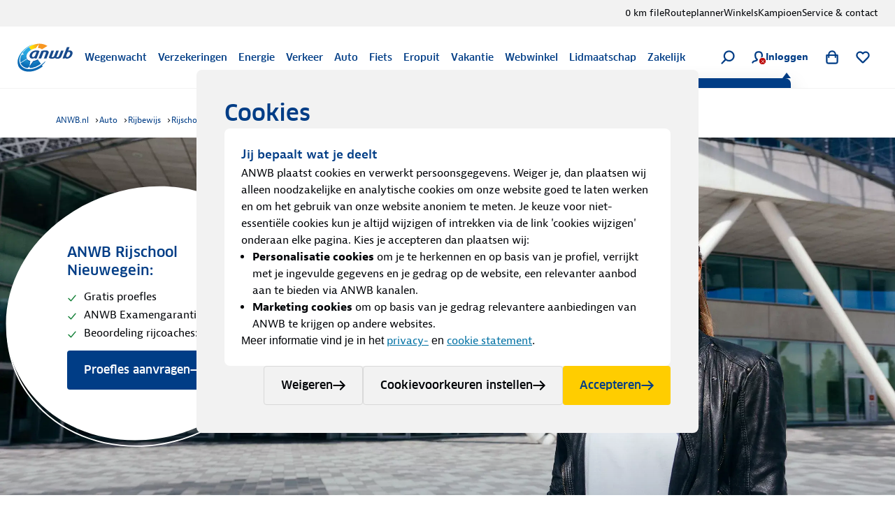

--- FILE ---
content_type: text/javascript
request_url: https://600.static.anwb.nl/index.js
body_size: 90743
content:
/*! For license information please see index.js.LICENSE.txt */
/*
ANWB CONVERSATIONAL
==================================================
Package:   chatbot
Version:   9.0.3
Date:      Mon Jan 05 2026 16:19:24 GMT+0100 (Central European Standard Time)
Env:       undefined
Git:       undefined
==================================================;
*/
!function(){var t,e,r={9:function(t,e,r){"use strict";var n=r(6034),i=function(t){return{size:t,has:function(){return!1},keys:function(){return{next:function(){return{done:!0}}}}}},o=function(t){return{size:t,has:function(){return!0},keys:function(){throw new Error("e")}}};t.exports=function(t,e){var r=n("Set");try{(new r)[t](i(0));try{return(new r)[t](i(-1)),!1}catch(n){if(!e)return!0;try{return(new r)[t](o(-1/0)),!1}catch(n){return e(new r([1,2])[t](o(1/0)))}}}catch(t){return!1}}},31:function(t,e,r){"use strict";var n=r(52439),i=r(92086),o=r(7463),a=r(90011),c=r(95428),u=r(85376),s=Array,f=o("".charAt),l=o("".charCodeAt),h=o([].join),p="".toWellFormed,g=p&&u(function(){return"1"!==i(p,1)});n({target:"String",proto:!0,forced:g},{toWellFormed:function(){var t=c(a(this));if(g)return i(p,t);for(var e=t.length,r=s(e),n=0;n<e;n++){var o=l(t,n);55296!=(63488&o)?r[n]=f(t,n):o>=56320||n+1>=e||56320!=(64512&l(t,n+1))?r[n]="�":(r[n]=f(t,n),r[++n]=f(t,n))}return h(r,"")}})},339:function(t,e,r){"use strict";r(11083),r(57034)},474:function(t,e,r){"use strict";var n=r(6034),i=r(26639),o=r(77524),a=r(61163),c=o("species");t.exports=function(t){var e=n(t);a&&e&&!e[c]&&i(e,c,{configurable:!0,get:function(){return this}})}},578:function(t,e,r){"use strict";var n=r(52439),i=r(61163),o=r(9040).f;n({target:"Object",stat:!0,forced:Object.defineProperty!==o,sham:!i},{defineProperty:o})},617:function(t,e,r){"use strict";var n=r(92086),i=r(68739),o=r(96875),a=r(49928),c=r(77524),u=r(16544).IteratorPrototype,s=c("dispose");a(u,s)||i(u,s,function(){var t=o(this,"return");t&&n(t,this)})},719:function(t,e,r){"use strict";var n=r(61952),i=TypeError;t.exports=function(t){var e=n(t,"number");if("number"==typeof e)throw new i("Can't convert number to bigint");return BigInt(e)}},919:function(t,e,r){"use strict";var n=r(7463),i=0,o=Math.random(),a=n(1.1.toString);t.exports=function(t){return"Symbol("+(void 0===t?"":t)+")_"+a(++i+o,36)}},977:function(t,e,r){"use strict";var n=r(52439),i=r(55267),o=r(61262),a=r(29803),c=r(73774),u=r(38198);i.Uint8Array&&n({target:"Uint8Array",proto:!0},{setFromHex:function(t){a(this),o(t),c(this.buffer);var e=u(t,this).read;return{read:e,written:e/2}}})},1143:function(t){"use strict";var e=TypeError;t.exports=function(t){var r=t&&t.alphabet;if(void 0===r||"base64"===r||"base64url"===r)return r||"base64";throw new e("Incorrect `alphabet` option")}},1157:function(t,e,r){"use strict";var n=r(59871),i=Math.floor,o=function(t,e){var r=t.length;if(r<8)for(var a,c,u=1;u<r;){for(c=u,a=t[u];c&&e(t[c-1],a)>0;)t[c]=t[--c];c!==u++&&(t[c]=a)}else for(var s=i(r/2),f=o(n(t,0,s),e),l=o(n(t,s),e),h=f.length,p=l.length,g=0,d=0;g<h||d<p;)t[g+d]=g<h&&d<p?e(f[g],l[d])<=0?f[g++]:l[d++]:g<h?f[g++]:l[d++];return t};t.exports=o},1371:function(t,e,r){"use strict";var n=r(7463),i=r(72662),o=r(96700),a=n(Function.toString);i(o.inspectSource)||(o.inspectSource=function(t){return a(t)}),t.exports=o.inspectSource},1540:function(t,e,r){"use strict";var n=r(55267),i=r(7463),o=r(30385),a=r(61262),c=r(49928),u=r(24857),s=r(1143),f=r(73774),l=u.c2i,h=u.c2iUrl,p=n.SyntaxError,g=n.TypeError,d=i("".charAt),v=function(t,e){for(var r=t.length;e<r;e++){var n=d(t,e);if(" "!==n&&"\t"!==n&&"\n"!==n&&"\f"!==n&&"\r"!==n)break}return e},b=function(t,e,r){var n=t.length;n<4&&(t+=2===n?"AA":"A");var i=(e[d(t,0)]<<18)+(e[d(t,1)]<<12)+(e[d(t,2)]<<6)+e[d(t,3)],o=[i>>16&255,i>>8&255,255&i];if(2===n){if(r&&0!==o[1])throw new p("Extra bits");return[o[0]]}if(3===n){if(r&&0!==o[2])throw new p("Extra bits");return[o[0],o[1]]}return o},y=function(t,e,r){for(var n=e.length,i=0;i<n;i++)t[r+i]=e[i];return r+n};t.exports=function(t,e,r,n){a(t),o(e);var i="base64"===s(e)?l:h,u=e?e.lastChunkHandling:void 0;if(void 0===u&&(u="loose"),"loose"!==u&&"strict"!==u&&"stop-before-partial"!==u)throw new g("Incorrect `lastChunkHandling` option");r&&f(r.buffer);var m=t.length,w=r||[],x=0,S=0,k="",T=0;if(n)for(;;){if((T=v(t,T))===m){if(k.length>0){if("stop-before-partial"===u)break;if("loose"!==u)throw new p("Missing padding");if(1===k.length)throw new p("Malformed padding: exactly one additional character");x=y(w,b(k,i,!1),x)}S=m;break}var E=d(t,T);if(++T,"="===E){if(k.length<2)throw new p("Padding is too early");if(T=v(t,T),2===k.length){if(T===m){if("stop-before-partial"===u)break;throw new p("Malformed padding: only one =")}"="===d(t,T)&&(++T,T=v(t,T))}if(T<m)throw new p("Unexpected character after padding");x=y(w,b(k,i,"strict"===u),x),S=m;break}if(!c(i,E))throw new p("Unexpected character");var A=n-x;if(1===A&&2===k.length||2===A&&3===k.length)break;if(4===(k+=E).length&&(x=y(w,b(k,i,!1),x),k="",S=T,x===n))break}return{bytes:w,read:S,written:x}}},1622:function(t,e,r){"use strict";var n=r(52439),i=r(2214);n({target:"Array",proto:!0,forced:[].forEach!==i},{forEach:i})},1644:function(t,e,r){"use strict";var n=r(9040).f,i=r(49928),o=r(77524)("toStringTag");t.exports=function(t,e,r){t&&!r&&(t=t.prototype),t&&!i(t,o)&&n(t,o,{configurable:!0,value:e})}},1842:function(t,e,r){"use strict";var n=r(52439),i=r(63097),o=Math.acosh,a=Math.log,c=Math.sqrt,u=Math.LN2;n({target:"Math",stat:!0,forced:!o||710!==Math.floor(o(Number.MAX_VALUE))||o(1/0)!==1/0},{acosh:function(t){var e=+t;return e<1?NaN:e>94906265.62425156?a(e)+u:i(e-1+c(e-1)*c(e+1))}})},1974:function(t,e,r){"use strict";var n=r(76597),i=r(6090).map,o=n.aTypedArray,a=n.getTypedArrayConstructor;(0,n.exportTypedArrayMethod)("map",function(t){return i(o(this),t,arguments.length>1?arguments[1]:void 0,function(t,e){return new(a(t))(e)})})},2214:function(t,e,r){"use strict";var n=r(6090).forEach,i=r(86995)("forEach");t.exports=i?[].forEach:function(t){return n(this,t,arguments.length>1?arguments[1]:void 0)}},2407:function(t,e,r){"use strict";var n=r(45440),i=r(6724),o=TypeError;t.exports=function(t){if(n(t))return t;throw new o(i(t)+" is not a constructor")}},2517:function(t,e,r){"use strict";var n=r(52439),i=r(7463),o=r(91395),a=r(67174),c=r(40763),u=r(52851),s=r(95428),f=r(85376),l=r(1157),h=r(86995),p=r(76292),g=r(74340),d=r(83242),v=r(31318),b=[],y=i(b.sort),m=i(b.push),w=f(function(){b.sort(void 0)}),x=f(function(){b.sort(null)}),S=h("sort"),k=!f(function(){if(d)return d<70;if(!(p&&p>3)){if(g)return!0;if(v)return v<603;var t,e,r,n,i="";for(t=65;t<76;t++){switch(e=String.fromCharCode(t),t){case 66:case 69:case 70:case 72:r=3;break;case 68:case 71:r=4;break;default:r=2}for(n=0;n<47;n++)b.push({k:e+n,v:r})}for(b.sort(function(t,e){return e.v-t.v}),n=0;n<b.length;n++)e=b[n].k.charAt(0),i.charAt(i.length-1)!==e&&(i+=e);return"DGBEFHACIJK"!==i}});n({target:"Array",proto:!0,forced:w||!x||!S||!k},{sort:function(t){void 0!==t&&o(t);var e=a(this);if(k)return void 0===t?y(e):y(e,t);var r,n,i=[],f=c(e);for(n=0;n<f;n++)n in e&&m(i,e[n]);for(l(i,function(t){return function(e,r){return void 0===r?-1:void 0===e?1:void 0!==t?+t(e,r)||0:s(e)>s(r)?1:-1}}(t)),r=c(i),n=0;n<r;)e[n]=i[n++];for(;n<f;)u(e,n++);return e}})},2569:function(t,e,r){"use strict";var n=r(72675),i=r(92086),o=r(67174),a=r(74038),c=r(74160),u=r(45440),s=r(40763),f=r(20659),l=r(81848),h=r(10892),p=Array;t.exports=function(t){var e=o(t),r=u(this),g=arguments.length,d=g>1?arguments[1]:void 0,v=void 0!==d;v&&(d=n(d,g>2?arguments[2]:void 0));var b,y,m,w,x,S,k=h(e),T=0;if(!k||this===p&&c(k))for(b=s(e),y=r?new this(b):p(b);b>T;T++)S=v?d(e[T],T):e[T],f(y,T,S);else for(y=r?new this:[],x=(w=l(e,k)).next;!(m=i(x,w)).done;T++)S=v?a(w,d,[m.value,T],!0):m.value,f(y,T,S);return y.length=T,y}},2616:function(t,e,r){"use strict";var n=r(52439),i=r(5819);n({target:"String",proto:!0,forced:r(21184)("bold")},{bold:function(){return i(this,"b","","")}})},2649:function(t,e,r){"use strict";var n=r(39176),i=TypeError;t.exports=function(t){if("DataView"===n(t))return t;throw new i("Argument is not a DataView")}},2657:function(t,e,r){"use strict";var n=r(52439),i=r(67174),o=r(23303);n({target:"Object",stat:!0,forced:r(85376)(function(){o(1)})},{keys:function(t){return o(i(t))}})},2945:function(t,e,r){"use strict";var n=r(76597),i=r(54484),o=r(56620),a=n.aTypedArray;(0,n.exportTypedArrayMethod)("lastIndexOf",function(t){var e=arguments.length;return i(o,a(this),e>1?[t,arguments[1]]:[t])})},3201:function(t,e,r){"use strict";r(47402);var n=r(92086),i=r(68739),o=r(79704),a=r(85376),c=r(77524),u=r(18846),s=c("species"),f=RegExp.prototype;t.exports=function(t,e,r,l){var h=c(t),p=!a(function(){var e={};return e[h]=function(){return 7},7!==""[t](e)}),g=p&&!a(function(){var e=!1,r=/a/;if("split"===t){var n={};n[s]=function(){return r},(r={constructor:n,flags:""})[h]=/./[h]}return r.exec=function(){return e=!0,null},r[h](""),!e});if(!p||!g||r){var d=/./[h],v=e(h,""[t],function(t,e,r,i,a){var c=e.exec;return c===o||c===f.exec?p&&!a?{done:!0,value:n(d,e,r,i)}:{done:!0,value:n(t,r,e,i)}:{done:!1}});i(String.prototype,t,v[0]),i(f,h,v[1])}l&&u(f[h],"sham",!0)}},3215:function(t,e,r){"use strict";var n=r(92086),i=r(93228),o=r(72662),a=r(22939),c=r(79704),u=TypeError;t.exports=function(t,e){var r=t.exec;if(o(r)){var s=n(r,t,e);return null!==s&&i(s),s}if("RegExp"===a(t))return n(c,t,e);throw new u("RegExp#exec called on incompatible receiver")}},3342:function(t,e,r){"use strict";var n=r(67174),i=r(14101),o=r(40763),a=r(52851),c=Math.min;t.exports=[].copyWithin||function(t,e){var r=n(this),u=o(r),s=i(t,u),f=i(e,u),l=arguments.length>2?arguments[2]:void 0,h=c((void 0===l?u:i(l,u))-f,u-s),p=1;for(f<s&&s<f+h&&(p=-1,f+=h-1,s+=h-1);h-- >0;)f in r?r[s]=r[f]:a(r,s),s+=p,f+=p;return r}},3361:function(t,e,r){"use strict";var n=r(85376),i=r(28849),o=r(22939),a=r(91275),c=Object.isExtensible,u=n(function(){c(1)});t.exports=u||a?function(t){return!!i(t)&&((!a||"ArrayBuffer"!==o(t))&&(!c||c(t)))}:c},3391:function(t,e,r){"use strict";r(96317)},3446:function(t,e,r){"use strict";r(52439)({target:"Number",stat:!0,nonConfigurable:!0,nonWritable:!0},{MIN_SAFE_INTEGER:-9007199254740991})},3572:function(t,e,r){"use strict";var n=r(56282).charAt;t.exports=function(t,e,r){return e+(r?n(t,e).length:1)}},3698:function(t,e,r){"use strict";var n=r(52439),i=Math.atanh,o=Math.log;n({target:"Math",stat:!0,forced:!(i&&1/i(-0)<0)},{atanh:function(t){var e=+t;return 0===e?e:o((1+e)/(1-e))/2}})},3983:function(t,e,r){"use strict";var n=r(92086),i=r(7463),o=r(3201),a=r(93228),c=r(28849),u=r(90011),s=r(19694),f=r(3572),l=r(34277),h=r(95428),p=r(96875),g=r(3215),d=r(82114),v=r(85376),b=d.UNSUPPORTED_Y,y=Math.min,m=i([].push),w=i("".slice),x=!v(function(){var t=/(?:)/,e=t.exec;t.exec=function(){return e.apply(this,arguments)};var r="ab".split(t);return 2!==r.length||"a"!==r[0]||"b"!==r[1]}),S="c"==="abbc".split(/(b)*/)[1]||4!=="test".split(/(?:)/,-1).length||2!=="ab".split(/(?:ab)*/).length||4!==".".split(/(.?)(.?)/).length||".".split(/()()/).length>1||"".split(/.?/).length;o("split",function(t,e,r){var i="0".split(void 0,0).length?function(t,r){return void 0===t&&0===r?[]:n(e,this,t,r)}:e;return[function(e,r){var o=u(this),a=c(e)?p(e,t):void 0;return a?n(a,e,o,r):n(i,h(o),e,r)},function(t,n){var o=a(this),c=h(t);if(!S){var u=r(i,o,c,n,i!==e);if(u.done)return u.value}var p=s(o,RegExp),d=o.unicode,v=(o.ignoreCase?"i":"")+(o.multiline?"m":"")+(o.unicode?"u":"")+(b?"g":"y"),x=new p(b?"^(?:"+o.source+")":o,v),k=void 0===n?4294967295:n>>>0;if(0===k)return[];if(0===c.length)return null===g(x,c)?[c]:[];for(var T=0,E=0,A=[];E<c.length;){x.lastIndex=b?0:E;var O,P=g(x,b?w(c,E):c);if(null===P||(O=y(l(x.lastIndex+(b?E:0)),c.length))===T)E=f(c,E,d);else{if(m(A,w(c,T,E)),A.length===k)return A;for(var I=1;I<=P.length-1;I++)if(m(A,P[I]),A.length===k)return A;E=T=O}}return m(A,w(c,T)),A}]},S||!x,b)},4041:function(t,e,r){"use strict";var n=r(52439),i=r(92086),o=r(93228),a=r(19464),c=r(83526),u=r(46517),s=r(8869),f=r(91782),l=r(23756),h=r(38572),p=!h&&l("take",RangeError),g=s(function(){var t=this.iterator;if(!this.remaining--)return this.done=!0,f(t,"normal",void 0);var e=o(i(this.next,t));return(this.done=!!e.done)?void 0:e.value});n({target:"Iterator",proto:!0,real:!0,forced:h||p},{take:function(t){var e;o(this);try{e=u(c(+t))}catch(t){f(this,"throw",t)}return p?i(p,this,e):new g(a(this),{remaining:e})}})},4487:function(t,e,r){"use strict";r(57381)},4731:function(t,e,r){"use strict";var n=r(7463),i=r(76597),o=n(r(3342)),a=i.aTypedArray;(0,i.exportTypedArrayMethod)("copyWithin",function(t,e){return o(a(this),t,e,arguments.length>2?arguments[2]:void 0)})},5064:function(t,e,r){"use strict";var n=r(72662),i=r(28849),o=r(44372);t.exports=function(t,e,r){var a,c;return o&&n(a=e.constructor)&&a!==r&&i(c=a.prototype)&&c!==r.prototype&&o(t,c),t}},5225:function(t,e,r){"use strict";var n=r(52439),i=r(81735);n({target:"Math",stat:!0,forced:i!==Math.expm1},{expm1:i})},5276:function(t,e,r){"use strict";var n=r(52439),i=r(7463),o=r(91395),a=r(74274),c=r(51281),u=r(69759),s=r(40368),f=Array,l=i(u("Array","sort"));n({target:"Array",proto:!0},{toSorted:function(t){void 0!==t&&o(t);var e=a(this),r=c(f,e);return l(r,t)}}),s("toSorted")},5316:function(t,e,r){"use strict";var n=r(55267),i=r(92086),o=r(76597),a=r(40763),c=r(37354),u=r(67174),s=r(85376),f=n.RangeError,l=n.Int8Array,h=l&&l.prototype,p=h&&h.set,g=o.aTypedArray,d=o.exportTypedArrayMethod,v=!s(function(){var t=new Uint8ClampedArray(2);return i(p,t,{length:1,0:3},1),3!==t[1]}),b=v&&o.NATIVE_ARRAY_BUFFER_VIEWS&&s(function(){var t=new l(2);return t.set(1),t.set("2",1),0!==t[0]||2!==t[1]});d("set",function(t){g(this);var e=c(arguments.length>1?arguments[1]:void 0,1),r=u(t);if(v)return i(p,this,r,e);var n=this.length,o=a(r),s=0;if(o+e>n)throw new f("Wrong length");for(;s<o;)this[e+s]=r[s++]},!v||b)},5658:function(t,e,r){"use strict";var n=r(6034),i=r(49928),o=r(18846),a=r(60508),c=r(44372),u=r(44903),s=r(75673),f=r(5064),l=r(26212),h=r(78943),p=r(46808),g=r(61163),d=r(38572);t.exports=function(t,e,r,v){var b="stackTraceLimit",y=v?2:1,m=t.split("."),w=m[m.length-1],x=n.apply(null,m);if(x){var S=x.prototype;if(!d&&i(S,"cause")&&delete S.cause,!r)return x;var k=n("Error"),T=e(function(t,e){var r=l(v?e:t,void 0),n=v?new x(t):new x;return void 0!==r&&o(n,"message",r),p(n,T,n.stack,2),this&&a(S,this)&&f(n,this,T),arguments.length>y&&h(n,arguments[y]),n});if(T.prototype=S,"Error"!==w?c?c(T,k):u(T,k,{name:!0}):g&&b in x&&(s(T,x,b),s(T,x,"prepareStackTrace")),u(T,x),!d)try{S.name!==w&&o(S,"name",w),S.constructor=T}catch(t){}return T}}},5819:function(t,e,r){"use strict";var n=r(7463),i=r(90011),o=r(95428),a=/"/g,c=n("".replace);t.exports=function(t,e,r,n){var u=o(i(t)),s="<"+e;return""!==r&&(s+=" "+r+'="'+c(o(n),a,"&quot;")+'"'),s+">"+u+"</"+e+">"}},5829:function(t,e,r){"use strict";var n=r(76597).exportTypedArrayMethod,i=r(85376),o=r(55267),a=r(7463),c=o.Uint8Array,u=c&&c.prototype||{},s=[].toString,f=a([].join);i(function(){s.call({})})&&(s=function(){return f(this)});var l=u.toString!==s;n("toString",s,l)},6034:function(t,e,r){"use strict";var n=r(55267),i=r(72662);t.exports=function(t,e){return arguments.length<2?(r=n[t],i(r)?r:void 0):n[t]&&n[t][e];var r}},6090:function(t,e,r){"use strict";var n=r(72675),i=r(7463),o=r(89846),a=r(67174),c=r(40763),u=r(37164),s=i([].push),f=function(t){var e=1===t,r=2===t,i=3===t,f=4===t,l=6===t,h=7===t,p=5===t||l;return function(g,d,v,b){for(var y,m,w=a(g),x=o(w),S=c(x),k=n(d,v),T=0,E=b||u,A=e?E(g,S):r||h?E(g,0):void 0;S>T;T++)if((p||T in x)&&(m=k(y=x[T],T,w),t))if(e)A[T]=m;else if(m)switch(t){case 3:return!0;case 5:return y;case 6:return T;case 2:s(A,y)}else switch(t){case 4:return!1;case 7:s(A,y)}return l?-1:i||f?f:A}};t.exports={forEach:f(0),map:f(1),filter:f(2),some:f(3),every:f(4),find:f(5),findIndex:f(6),filterReject:f(7)}},6598:function(t,e,r){"use strict";var n=r(52439),i=r(92086),o=r(67174),a=r(60508),c=r(16544).IteratorPrototype,u=r(8869),s=r(46403),f=r(38572)||function(){try{Iterator.from({return:null}).return()}catch(t){return!0}}(),l=u(function(){return i(this.next,this.iterator)},!0);n({target:"Iterator",stat:!0,forced:f},{from:function(t){var e=s("string"==typeof t?o(t):t,!0);return a(c,e.iterator)?e.iterator:new l(e)}})},6724:function(t){"use strict";var e=String;t.exports=function(t){try{return e(t)}catch(t){return"Object"}}},6761:function(t,e,r){"use strict";var n=r(52439),i=r(55267),o=r(54484),a=r(5658),c="WebAssembly",u=i[c],s=7!==new Error("e",{cause:7}).cause,f=function(t,e){var r={};r[t]=a(t,e,s),n({global:!0,constructor:!0,arity:1,forced:s},r)},l=function(t,e){if(u&&u[t]){var r={};r[t]=a(c+"."+t,e,s),n({target:c,stat:!0,constructor:!0,arity:1,forced:s},r)}};f("Error",function(t){return function(e){return o(t,this,arguments)}}),f("EvalError",function(t){return function(e){return o(t,this,arguments)}}),f("RangeError",function(t){return function(e){return o(t,this,arguments)}}),f("ReferenceError",function(t){return function(e){return o(t,this,arguments)}}),f("SyntaxError",function(t){return function(e){return o(t,this,arguments)}}),f("TypeError",function(t){return function(e){return o(t,this,arguments)}}),f("URIError",function(t){return function(e){return o(t,this,arguments)}}),l("CompileError",function(t){return function(e){return o(t,this,arguments)}}),l("LinkError",function(t){return function(e){return o(t,this,arguments)}}),l("RuntimeError",function(t){return function(e){return o(t,this,arguments)}})},7025:function(t,e,r){"use strict";var n=r(52439),i=r(55267),o=r(1644);n({global:!0},{Reflect:{}}),o(i.Reflect,"Reflect",!0)},7028:function(t,e,r){"use strict";r(52439)({target:"Object",stat:!0},{hasOwn:r(49928)})},7150:function(t,e,r){"use strict";var n=r(52439),i=r(6034),o=r(93228);n({target:"Reflect",stat:!0,sham:!r(31717)},{preventExtensions:function(t){o(t);try{var e=i("Object","preventExtensions");return e&&e(t),!0}catch(t){return!1}}})},7231:function(t,e,r){"use strict";var n=r(58638);t.exports=/web0s(?!.*chrome)/i.test(n)},7366:function(t){"use strict";t.exports={}},7463:function(t,e,r){"use strict";var n=r(37789),i=Function.prototype,o=i.call,a=n&&i.bind.bind(o,o);t.exports=n?a:function(t){return function(){return o.apply(t,arguments)}}},7809:function(t,e,r){"use strict";var n=r(38690),i=r(76815);n("toPrimitive"),i()},7929:function(t,e,r){"use strict";var n=r(92086),i=r(6034),o=r(96875);t.exports=function(t,e,r,a){try{var c=o(t,"return");if(c)return i("Promise").resolve(n(c,t)).then(function(){e(r)},function(t){a(t)})}catch(t){return a(t)}e(r)}},8109:function(t,e,r){"use strict";var n=r(52439),i=r(94423),o=r(8994);n({target:"Set",proto:!0,real:!0,forced:!r(9)("symmetricDifference")||!o("symmetricDifference")},{symmetricDifference:i})},8157:function(t,e,r){"use strict";var n=r(52439),i=r(89101),o=Math.abs,a=Math.pow;n({target:"Math",stat:!0},{cbrt:function(t){var e=+t;return i(e)*a(o(e),1/3)}})},8248:function(t,e,r){"use strict";r(73990),r(12461),r(99659),r(64189),r(11516)},8249:function(t,e,r){"use strict";var n=r(61163),i=r(85376);t.exports=n&&i(function(){return 42!==Object.defineProperty(function(){},"prototype",{value:42,writable:!1}).prototype})},8370:function(t,e,r){"use strict";var n=r(52439),i=r(31717),o=r(85376),a=r(28849),c=r(56232).onFreeze,u=Object.freeze;n({target:"Object",stat:!0,forced:o(function(){u(1)}),sham:!i},{freeze:function(t){return u&&a(t)?u(c(t)):t}})},8780:function(t,e,r){"use strict";var n=r(55267),i=r(58638),o=r(22939),a=function(t){return i.slice(0,t.length)===t};t.exports=a("Bun/")?"BUN":a("Cloudflare-Workers")?"CLOUDFLARE":a("Deno/")?"DENO":a("Node.js/")?"NODE":n.Bun&&"string"==typeof Bun.version?"BUN":n.Deno&&"object"==typeof Deno.version?"DENO":"process"===o(n.process)?"NODE":n.window&&n.document?"BROWSER":"REST"},8854:function(t,e,r){"use strict";var n=r(52439),i=r(16336).end;n({target:"String",proto:!0,forced:r(13336)},{padEnd:function(t){return i(this,t,arguments.length>1?arguments[1]:void 0)}})},8869:function(t,e,r){"use strict";var n=r(92086),i=r(34759),o=r(18846),a=r(53286),c=r(77524),u=r(39192),s=r(96875),f=r(16544).IteratorPrototype,l=r(88170),h=r(91782),p=r(98152),g=c("toStringTag"),d="IteratorHelper",v="WrapForValidIterator",b="normal",y="throw",m=u.set,w=function(t){var e=u.getterFor(t?v:d);return a(i(f),{next:function(){var r=e(this);if(t)return r.nextHandler();if(r.done)return l(void 0,!0);try{var n=r.nextHandler();return r.returnHandlerResult?n:l(n,r.done)}catch(t){throw r.done=!0,t}},return:function(){var r=e(this),i=r.iterator;if(r.done=!0,t){var o=s(i,"return");return o?n(o,i):l(void 0,!0)}if(r.inner)try{h(r.inner.iterator,b)}catch(t){return h(i,y,t)}if(r.openIters)try{p(r.openIters,b)}catch(t){return h(i,y,t)}return i&&h(i,b),l(void 0,!0)}})},x=w(!0),S=w(!1);o(S,g,"Iterator Helper"),t.exports=function(t,e,r){var n=function(n,i){i?(i.iterator=n.iterator,i.next=n.next):i=n,i.type=e?v:d,i.returnHandlerResult=!!r,i.nextHandler=t,i.counter=0,i.done=!1,m(this,i)};return n.prototype=e?x:S,n}},8994:function(t){"use strict";t.exports=function(t){try{var e=new Set,r={size:0,has:function(){return!0},keys:function(){return Object.defineProperty({},"next",{get:function(){return e.clear(),e.add(4),function(){return{done:!0}}}})}},n=e[t](r);return 1===n.size&&4===n.values().next().value}catch(t){return!1}}},9035:function(t,e,r){"use strict";var n=r(72301).has;t.exports=function(t){return n(t),t}},9040:function(t,e,r){"use strict";var n=r(61163),i=r(23332),o=r(8249),a=r(93228),c=r(9914),u=TypeError,s=Object.defineProperty,f=Object.getOwnPropertyDescriptor,l="enumerable",h="configurable",p="writable";e.f=n?o?function(t,e,r){if(a(t),e=c(e),a(r),"function"==typeof t&&"prototype"===e&&"value"in r&&p in r&&!r[p]){var n=f(t,e);n&&n[p]&&(t[e]=r.value,r={configurable:h in r?r[h]:n[h],enumerable:l in r?r[l]:n[l],writable:!1})}return s(t,e,r)}:s:function(t,e,r){if(a(t),e=c(e),a(r),i)try{return s(t,e,r)}catch(t){}if("get"in r||"set"in r)throw new u("Accessors not supported");return"value"in r&&(t[e]=r.value),t}},9215:function(t,e,r){"use strict";var n=r(52439),i=r(37009);n({target:"Date",proto:!0,forced:Date.prototype.toISOString!==i},{toISOString:i})},9373:function(t,e,r){"use strict";var n=r(52439),i=r(5819);n({target:"String",proto:!0,forced:r(21184)("sub")},{sub:function(){return i(this,"sub","","")}})},9527:function(t,e,r){"use strict";var n=r(55267),i=r(7463),o=r(78227),a=r(41621),c=r(73774),u=r(37215),s=r(40540),f=r(57753),l=n.structuredClone,h=n.ArrayBuffer,p=n.DataView,g=Math.min,d=h.prototype,v=p.prototype,b=i(d.slice),y=o(d,"resizable","get"),m=o(d,"maxByteLength","get"),w=i(v.getInt8),x=i(v.setInt8);t.exports=(f||s)&&function(t,e,r){var n,i=u(t),o=void 0===e?i:a(e),d=!y||!y(t);if(c(t),f&&(t=l(t,{transfer:[t]}),i===o&&(r||d)))return t;if(i>=o&&(!r||d))n=b(t,0,o);else{var v=r&&!d&&m?{maxByteLength:m(t)}:void 0;n=new h(o,v);for(var S=new p(t),k=new p(n),T=g(o,i),E=0;E<T;E++)x(k,E,w(S,E))}return f||s(t),n}},9914:function(t,e,r){"use strict";var n=r(61952),i=r(27294);t.exports=function(t){var e=n(t,"string");return i(e)?e:e+""}},9958:function(t,e,r){"use strict";var n=r(52439),i=r(55267),o=r(21065)(i.setInterval,!0);n({global:!0,bind:!0,forced:i.setInterval!==o},{setInterval:o})},9991:function(t,e,r){"use strict";var n=r(52439),i=r(41921);n({target:"Number",stat:!0,forced:Number.parseFloat!==i},{parseFloat:i})},10102:function(t,e,r){"use strict";var n=r(52439),i=r(7463),o=r(46694),a=r(90011),c=r(95428),u=r(41019),s=i("".indexOf);n({target:"String",proto:!0,forced:!u("includes")},{includes:function(t){return!!~s(c(a(this)),c(o(t)),arguments.length>1?arguments[1]:void 0)}})},10165:function(t,e,r){"use strict";var n=r(52439),i=r(73646);n({global:!0,forced:parseInt!==i},{parseInt:i})},10420:function(t,e,r){"use strict";var n=r(67174),i=r(14101),o=r(40763);t.exports=function(t){for(var e=n(this),r=o(e),a=arguments.length,c=i(a>1?arguments[1]:void 0,r),u=a>2?arguments[2]:void 0,s=void 0===u?r:i(u,r);s>c;)e[c++]=t;return e}},10892:function(t,e,r){"use strict";var n=r(39176),i=r(96875),o=r(50844),a=r(96754),c=r(77524)("iterator");t.exports=function(t){if(!o(t))return i(t,c)||i(t,"@@iterator")||a[n(t)]}},11083:function(t,e,r){"use strict";var n=r(52439),i=r(55267),o=r(18532).clear;n({global:!0,bind:!0,enumerable:!0,forced:i.clearImmediate!==o},{clearImmediate:o})},11193:function(t,e,r){"use strict";r(39221);var n,i=r(52439),o=r(61163),a=r(98931),c=r(55267),u=r(72675),s=r(7463),f=r(68739),l=r(26639),h=r(90256),p=r(49928),g=r(79814),d=r(2569),v=r(59871),b=r(56282).codeAt,y=r(63704),m=r(95428),w=r(1644),x=r(27911),S=r(96317),k=r(39192),T=k.set,E=k.getterFor("URL"),A=S.URLSearchParams,O=S.getState,P=c.URL,I=c.TypeError,R=c.parseInt,M=Math.floor,C=Math.pow,D=s("".charAt),F=s(/./.exec),B=s([].join),j=s(1.1.toString),N=s([].pop),z=s([].push),L=s("".replace),U=s([].shift),H=s("".split),_=s("".slice),W=s("".toLowerCase),V=s([].unshift),G="Invalid scheme",$="Invalid host",q="Invalid port",Y=/[a-z]/i,J=/[\d+-.a-z]/i,X=/\d/,K=/^0x/i,Q=/^[0-7]+$/,Z=/^\d+$/,tt=/^[\da-f]+$/i,et=/[\0\t\n\r #%/:<>?@[\\\]^|]/,rt=/[\0\t\n\r #/:<>?@[\\\]^|]/,nt=/^[\u0000-\u0020]+/,it=/(^|[^\u0000-\u0020])[\u0000-\u0020]+$/,ot=/[\t\n\r]/g,at=function(t){var e,r,n,i;if("number"==typeof t){for(e=[],r=0;r<4;r++)V(e,t%256),t=M(t/256);return B(e,".")}if("object"==typeof t){for(e="",n=function(t){for(var e=null,r=1,n=null,i=0,o=0;o<8;o++)0!==t[o]?(i>r&&(e=n,r=i),n=null,i=0):(null===n&&(n=o),++i);return i>r?n:e}(t),r=0;r<8;r++)i&&0===t[r]||(i&&(i=!1),n===r?(e+=r?":":"::",i=!0):(e+=j(t[r],16),r<7&&(e+=":")));return"["+e+"]"}return t},ct={},ut=g({},ct,{" ":1,'"':1,"<":1,">":1,"`":1}),st=g({},ut,{"#":1,"?":1,"{":1,"}":1}),ft=g({},st,{"/":1,":":1,";":1,"=":1,"@":1,"[":1,"\\":1,"]":1,"^":1,"|":1}),lt=function(t,e){var r=b(t,0);return r>32&&r<127&&!p(e,t)?t:encodeURIComponent(t)},ht={ftp:21,file:null,http:80,https:443,ws:80,wss:443},pt=function(t,e){var r;return 2===t.length&&F(Y,D(t,0))&&(":"===(r=D(t,1))||!e&&"|"===r)},gt=function(t){var e;return t.length>1&&pt(_(t,0,2))&&(2===t.length||"/"===(e=D(t,2))||"\\"===e||"?"===e||"#"===e)},dt=function(t){return"."===t||"%2e"===W(t)},vt=function(t){return".."===(t=W(t))||"%2e."===t||".%2e"===t||"%2e%2e"===t},bt={},yt={},mt={},wt={},xt={},St={},kt={},Tt={},Et={},At={},Ot={},Pt={},It={},Rt={},Mt={},Ct={},Dt={},Ft={},Bt={},jt={},Nt={},zt=function(t,e,r){var n,i,o,a=m(t);if(e){if(i=this.parse(a))throw new I(i);this.searchParams=null}else{if(void 0!==r&&(n=new zt(r,!0)),i=this.parse(a,null,n))throw new I(i);(o=O(new A)).bindURL(this),this.searchParams=o}};zt.prototype={type:"URL",parse:function(t,e,r){var i,o,a,c,u=this,s=e||bt,f=0,l="",h=!1,g=!1,b=!1;for(t=m(t),e||(u.scheme="",u.username="",u.password="",u.host=null,u.port=null,u.path=[],u.query=null,u.fragment=null,u.cannotBeABaseURL=!1,t=L(t,nt,""),t=L(t,it,"$1")),t=L(t,ot,""),i=d(t);f<=i.length;){switch(o=i[f],s){case bt:if(!o||!F(Y,o)){if(e)return G;s=mt;continue}l+=W(o),s=yt;break;case yt:if(o&&(F(J,o)||"+"===o||"-"===o||"."===o))l+=W(o);else{if(":"!==o){if(e)return G;l="",s=mt,f=0;continue}if(e&&(u.isSpecial()!==p(ht,l)||"file"===l&&(u.includesCredentials()||null!==u.port)||"file"===u.scheme&&!u.host))return;if(u.scheme=l,e)return void(u.isSpecial()&&ht[u.scheme]===u.port&&(u.port=null));l="","file"===u.scheme?s=Rt:u.isSpecial()&&r&&r.scheme===u.scheme?s=wt:u.isSpecial()?s=Tt:"/"===i[f+1]?(s=xt,f++):(u.cannotBeABaseURL=!0,z(u.path,""),s=Bt)}break;case mt:if(!r||r.cannotBeABaseURL&&"#"!==o)return G;if(r.cannotBeABaseURL&&"#"===o){u.scheme=r.scheme,u.path=v(r.path),u.query=r.query,u.fragment="",u.cannotBeABaseURL=!0,s=Nt;break}s="file"===r.scheme?Rt:St;continue;case wt:if("/"!==o||"/"!==i[f+1]){s=St;continue}s=Et,f++;break;case xt:if("/"===o){s=At;break}s=Ft;continue;case St:if(u.scheme=r.scheme,o===n)u.username=r.username,u.password=r.password,u.host=r.host,u.port=r.port,u.path=v(r.path),u.query=r.query;else if("/"===o||"\\"===o&&u.isSpecial())s=kt;else if("?"===o)u.username=r.username,u.password=r.password,u.host=r.host,u.port=r.port,u.path=v(r.path),u.query="",s=jt;else{if("#"!==o){u.username=r.username,u.password=r.password,u.host=r.host,u.port=r.port,u.path=v(r.path),u.path.length--,s=Ft;continue}u.username=r.username,u.password=r.password,u.host=r.host,u.port=r.port,u.path=v(r.path),u.query=r.query,u.fragment="",s=Nt}break;case kt:if(!u.isSpecial()||"/"!==o&&"\\"!==o){if("/"!==o){u.username=r.username,u.password=r.password,u.host=r.host,u.port=r.port,s=Ft;continue}s=At}else s=Et;break;case Tt:if(s=Et,"/"!==o||"/"!==D(l,f+1))continue;f++;break;case Et:if("/"!==o&&"\\"!==o){s=At;continue}break;case At:if("@"===o){h&&(l="%40"+l),h=!0,a=d(l);for(var y=0;y<a.length;y++){var w=a[y];if(":"!==w||b){var x=lt(w,ft);b?u.password+=x:u.username+=x}else b=!0}l=""}else if(o===n||"/"===o||"?"===o||"#"===o||"\\"===o&&u.isSpecial()){if(h&&""===l)return"Invalid authority";f-=d(l).length+1,l="",s=Ot}else l+=o;break;case Ot:case Pt:if(e&&"file"===u.scheme){s=Ct;continue}if(":"!==o||g){if(o===n||"/"===o||"?"===o||"#"===o||"\\"===o&&u.isSpecial()){if(u.isSpecial()&&""===l)return $;if(e&&""===l&&(u.includesCredentials()||null!==u.port))return;if(c=u.parseHost(l))return c;if(l="",s=Dt,e)return;continue}"["===o?g=!0:"]"===o&&(g=!1),l+=o}else{if(""===l)return $;if(c=u.parseHost(l))return c;if(l="",s=It,e===Pt)return}break;case It:if(!F(X,o)){if(o===n||"/"===o||"?"===o||"#"===o||"\\"===o&&u.isSpecial()||e){if(""!==l){var S=R(l,10);if(S>65535)return q;u.port=u.isSpecial()&&S===ht[u.scheme]?null:S,l=""}if(e)return;s=Dt;continue}return q}l+=o;break;case Rt:if(u.scheme="file","/"===o||"\\"===o)s=Mt;else{if(!r||"file"!==r.scheme){s=Ft;continue}switch(o){case n:u.host=r.host,u.path=v(r.path),u.query=r.query;break;case"?":u.host=r.host,u.path=v(r.path),u.query="",s=jt;break;case"#":u.host=r.host,u.path=v(r.path),u.query=r.query,u.fragment="",s=Nt;break;default:gt(B(v(i,f),""))||(u.host=r.host,u.path=v(r.path),u.shortenPath()),s=Ft;continue}}break;case Mt:if("/"===o||"\\"===o){s=Ct;break}r&&"file"===r.scheme&&!gt(B(v(i,f),""))&&(pt(r.path[0],!0)?z(u.path,r.path[0]):u.host=r.host),s=Ft;continue;case Ct:if(o===n||"/"===o||"\\"===o||"?"===o||"#"===o){if(!e&&pt(l))s=Ft;else if(""===l){if(u.host="",e)return;s=Dt}else{if(c=u.parseHost(l))return c;if("localhost"===u.host&&(u.host=""),e)return;l="",s=Dt}continue}l+=o;break;case Dt:if(u.isSpecial()){if(s=Ft,"/"!==o&&"\\"!==o)continue}else if(e||"?"!==o)if(e||"#"!==o){if(o!==n&&(s=Ft,"/"!==o))continue}else u.fragment="",s=Nt;else u.query="",s=jt;break;case Ft:if(o===n||"/"===o||"\\"===o&&u.isSpecial()||!e&&("?"===o||"#"===o)){if(vt(l)?(u.shortenPath(),"/"===o||"\\"===o&&u.isSpecial()||z(u.path,"")):dt(l)?"/"===o||"\\"===o&&u.isSpecial()||z(u.path,""):("file"===u.scheme&&!u.path.length&&pt(l)&&(u.host&&(u.host=""),l=D(l,0)+":"),z(u.path,l)),l="","file"===u.scheme&&(o===n||"?"===o||"#"===o))for(;u.path.length>1&&""===u.path[0];)U(u.path);"?"===o?(u.query="",s=jt):"#"===o&&(u.fragment="",s=Nt)}else l+=lt(o,st);break;case Bt:"?"===o?(u.query="",s=jt):"#"===o?(u.fragment="",s=Nt):o!==n&&(u.path[0]+=lt(o,ct));break;case jt:e||"#"!==o?o!==n&&("'"===o&&u.isSpecial()?u.query+="%27":u.query+="#"===o?"%23":lt(o,ct)):(u.fragment="",s=Nt);break;case Nt:o!==n&&(u.fragment+=lt(o,ut))}f++}},parseHost:function(t){var e,r,n;if("["===D(t,0)){if("]"!==D(t,t.length-1))return $;if(e=function(t){var e,r,n,i,o,a,c,u=[0,0,0,0,0,0,0,0],s=0,f=null,l=0,h=function(){return D(t,l)};if(":"===h()){if(":"!==D(t,1))return;l+=2,f=++s}for(;h();){if(8===s)return;if(":"!==h()){for(e=r=0;r<4&&F(tt,h());)e=16*e+R(h(),16),l++,r++;if("."===h()){if(0===r)return;if(l-=r,s>6)return;for(n=0;h();){if(i=null,n>0){if(!("."===h()&&n<4))return;l++}if(!F(X,h()))return;for(;F(X,h());){if(o=R(h(),10),null===i)i=o;else{if(0===i)return;i=10*i+o}if(i>255)return;l++}u[s]=256*u[s]+i,2!==++n&&4!==n||s++}if(4!==n)return;break}if(":"===h()){if(l++,!h())return}else if(h())return;u[s++]=e}else{if(null!==f)return;l++,f=++s}}if(null!==f)for(a=s-f,s=7;0!==s&&a>0;)c=u[s],u[s--]=u[f+a-1],u[f+--a]=c;else if(8!==s)return;return u}(_(t,1,-1)),!e)return $;this.host=e}else if(this.isSpecial()){if(t=y(t),F(et,t))return $;if(e=function(t){var e,r,n,i,o,a,c,u=H(t,".");if(u.length&&""===u[u.length-1]&&u.length--,(e=u.length)>4)return t;for(r=[],n=0;n<e;n++){if(""===(i=u[n]))return t;if(o=10,i.length>1&&"0"===D(i,0)&&(o=F(K,i)?16:8,i=_(i,8===o?1:2)),""===i)a=0;else{if(!F(10===o?Z:8===o?Q:tt,i))return t;a=R(i,o)}z(r,a)}for(n=0;n<e;n++)if(a=r[n],n===e-1){if(a>=C(256,5-e))return null}else if(a>255)return null;for(c=N(r),n=0;n<r.length;n++)c+=r[n]*C(256,3-n);return c}(t),null===e)return $;this.host=e}else{if(F(rt,t))return $;for(e="",r=d(t),n=0;n<r.length;n++)e+=lt(r[n],ct);this.host=e}},cannotHaveUsernamePasswordPort:function(){return!this.host||this.cannotBeABaseURL||"file"===this.scheme},includesCredentials:function(){return""!==this.username||""!==this.password},isSpecial:function(){return p(ht,this.scheme)},shortenPath:function(){var t=this.path,e=t.length;!e||"file"===this.scheme&&1===e&&pt(t[0],!0)||t.length--},serialize:function(){var t=this,e=t.scheme,r=t.username,n=t.password,i=t.host,o=t.port,a=t.path,c=t.query,u=t.fragment,s=e+":";return null!==i?(s+="//",t.includesCredentials()&&(s+=r+(n?":"+n:"")+"@"),s+=at(i),null!==o&&(s+=":"+o)):"file"===e&&(s+="//"),s+=t.cannotBeABaseURL?a[0]:a.length?"/"+B(a,"/"):"",null!==c&&(s+="?"+c),null!==u&&(s+="#"+u),s},setHref:function(t){var e=this.parse(t);if(e)throw new I(e);this.searchParams.update()},getOrigin:function(){var t=this.scheme,e=this.port;if("blob"===t)try{return new Lt(t.path[0]).origin}catch(t){return"null"}return"file"!==t&&this.isSpecial()?t+"://"+at(this.host)+(null!==e?":"+e:""):"null"},getProtocol:function(){return this.scheme+":"},setProtocol:function(t){this.parse(m(t)+":",bt)},getUsername:function(){return this.username},setUsername:function(t){var e=d(m(t));if(!this.cannotHaveUsernamePasswordPort()){this.username="";for(var r=0;r<e.length;r++)this.username+=lt(e[r],ft)}},getPassword:function(){return this.password},setPassword:function(t){var e=d(m(t));if(!this.cannotHaveUsernamePasswordPort()){this.password="";for(var r=0;r<e.length;r++)this.password+=lt(e[r],ft)}},getHost:function(){var t=this.host,e=this.port;return null===t?"":null===e?at(t):at(t)+":"+e},setHost:function(t){this.cannotBeABaseURL||this.parse(t,Ot)},getHostname:function(){var t=this.host;return null===t?"":at(t)},setHostname:function(t){this.cannotBeABaseURL||this.parse(t,Pt)},getPort:function(){var t=this.port;return null===t?"":m(t)},setPort:function(t){this.cannotHaveUsernamePasswordPort()||(""===(t=m(t))?this.port=null:this.parse(t,It))},getPathname:function(){var t=this.path;return this.cannotBeABaseURL?t[0]:t.length?"/"+B(t,"/"):""},setPathname:function(t){this.cannotBeABaseURL||(this.path=[],this.parse(t,Dt))},getSearch:function(){var t=this.query;return t?"?"+t:""},setSearch:function(t){""===(t=m(t))?this.query=null:("?"===D(t,0)&&(t=_(t,1)),this.query="",this.parse(t,jt)),this.searchParams.update()},getSearchParams:function(){return this.searchParams.facade},getHash:function(){var t=this.fragment;return t?"#"+t:""},setHash:function(t){""!==(t=m(t))?("#"===D(t,0)&&(t=_(t,1)),this.fragment="",this.parse(t,Nt)):this.fragment=null},update:function(){this.query=this.searchParams.serialize()||null}};var Lt=function(t){var e=h(this,Ut),r=x(arguments.length,1)>1?arguments[1]:void 0,n=T(e,new zt(t,!1,r));o||(e.href=n.serialize(),e.origin=n.getOrigin(),e.protocol=n.getProtocol(),e.username=n.getUsername(),e.password=n.getPassword(),e.host=n.getHost(),e.hostname=n.getHostname(),e.port=n.getPort(),e.pathname=n.getPathname(),e.search=n.getSearch(),e.searchParams=n.getSearchParams(),e.hash=n.getHash())},Ut=Lt.prototype,Ht=function(t,e){return{get:function(){return E(this)[t]()},set:e&&function(t){return E(this)[e](t)},configurable:!0,enumerable:!0}};if(o&&(l(Ut,"href",Ht("serialize","setHref")),l(Ut,"origin",Ht("getOrigin")),l(Ut,"protocol",Ht("getProtocol","setProtocol")),l(Ut,"username",Ht("getUsername","setUsername")),l(Ut,"password",Ht("getPassword","setPassword")),l(Ut,"host",Ht("getHost","setHost")),l(Ut,"hostname",Ht("getHostname","setHostname")),l(Ut,"port",Ht("getPort","setPort")),l(Ut,"pathname",Ht("getPathname","setPathname")),l(Ut,"search",Ht("getSearch","setSearch")),l(Ut,"searchParams",Ht("getSearchParams")),l(Ut,"hash",Ht("getHash","setHash"))),f(Ut,"toJSON",function(){return E(this).serialize()},{enumerable:!0}),f(Ut,"toString",function(){return E(this).serialize()},{enumerable:!0}),P){var _t=P.createObjectURL,Wt=P.revokeObjectURL;_t&&f(Lt,"createObjectURL",u(_t,P)),Wt&&f(Lt,"revokeObjectURL",u(Wt,P))}w(Lt,"URL"),i({global:!0,constructor:!0,forced:!a,sham:!o},{URL:Lt})},11439:function(t){"use strict";t.exports="\t\n\v\f\r                　\u2028\u2029\ufeff"},11516:function(t,e,r){"use strict";var n=r(52439),i=r(82370),o=r(85376),a=r(99646),c=r(67174);n({target:"Object",stat:!0,forced:!i||o(function(){a.f(1)})},{getOwnPropertySymbols:function(t){var e=a.f;return e?e(c(t)):[]}})},11546:function(t,e,r){"use strict";var n=r(52439),i=r(92086),o=r(12619),a=r(91395),c=r(93228),u=r(19464),s=r(91782),f=r(23756)("some",TypeError);n({target:"Iterator",proto:!0,real:!0,forced:f},{some:function(t){c(this);try{a(t)}catch(t){s(this,"throw",t)}if(f)return i(f,this,t);var e=u(this),r=0;return o(e,function(e,n){if(t(e,r++))return n()},{IS_RECORD:!0,INTERRUPTED:!0}).stopped}})},11663:function(t,e,r){"use strict";var n,i=r(52439),o=r(66069),a=r(49810).f,c=r(34277),u=r(95428),s=r(46694),f=r(90011),l=r(41019),h=r(38572),p=o("".slice),g=Math.min,d=l("startsWith");i({target:"String",proto:!0,forced:!!(h||d||(n=a(String.prototype,"startsWith"),!n||n.writable))&&!d},{startsWith:function(t){var e=u(f(this));s(t);var r=c(g(arguments.length>1?arguments[1]:void 0,e.length)),n=u(t);return p(e,r,r+n.length)===n}})},11733:function(t,e,r){"use strict";var n=r(52439),i=r(7463),o=r(62782),a=r(21307),c=r(34862),u=r(85376),s=RangeError,f=String,l=Math.floor,h=i(c),p=i("".slice),g=i(1.1.toFixed),d=function(t,e,r){return 0===e?r:e%2==1?d(t,e-1,r*t):d(t*t,e/2,r)},v=function(t,e,r){for(var n=-1,i=r;++n<6;)i+=e*t[n],t[n]=i%1e7,i=l(i/1e7)},b=function(t,e){for(var r=6,n=0;--r>=0;)n+=t[r],t[r]=l(n/e),n=n%e*1e7},y=function(t){for(var e=6,r="";--e>=0;)if(""!==r||0===e||0!==t[e]){var n=f(t[e]);r=""===r?n:r+h("0",7-n.length)+n}return r};n({target:"Number",proto:!0,forced:u(function(){return"0.000"!==g(8e-5,3)||"1"!==g(.9,0)||"1.25"!==g(1.255,2)||"1000000000000000128"!==g(0xde0b6b3a7640080,0)})||!u(function(){g({})})},{toFixed:function(t){var e,r,n,i,c=a(this),u=o(t),l=[0,0,0,0,0,0],g="",m="0";if(u<0||u>20)throw new s("Incorrect fraction digits");if(c!=c)return"NaN";if(c<=-1e21||c>=1e21)return f(c);if(c<0&&(g="-",c=-c),c>1e-21)if(r=(e=function(t){for(var e=0,r=t;r>=4096;)e+=12,r/=4096;for(;r>=2;)e+=1,r/=2;return e}(c*d(2,69,1))-69)<0?c*d(2,-e,1):c/d(2,e,1),r*=4503599627370496,(e=52-e)>0){for(v(l,0,r),n=u;n>=7;)v(l,1e7,0),n-=7;for(v(l,d(10,n,1),0),n=e-1;n>=23;)b(l,1<<23),n-=23;b(l,1<<n),v(l,1,1),b(l,2),m=y(l)}else v(l,0,r),v(l,1<<-e,0),m=y(l)+h("0",u);return m=u>0?g+((i=m.length)<=u?"0."+h("0",u-i)+m:p(m,0,i-u)+"."+p(m,i-u)):g+m}})},12165:function(t,e,r){"use strict";var n=r(61163),i=r(49928),o=Function.prototype,a=n&&Object.getOwnPropertyDescriptor,c=i(o,"name"),u=c&&"something"===function(){}.name,s=c&&(!n||n&&a(o,"name").configurable);t.exports={EXISTS:c,PROPER:u,CONFIGURABLE:s}},12227:function(t,e,r){"use strict";var n=r(9035),i=r(72301).add,o=r(61149),a=r(17864),c=r(82922);t.exports=function(t){var e=n(this),r=a(t).getIterator(),u=o(e);return c(r,function(t){i(u,t)}),u}},12461:function(t,e,r){"use strict";var n=r(52439),i=r(6034),o=r(49928),a=r(95428),c=r(93172),u=r(16647),s=c("string-to-symbol-registry"),f=c("symbol-to-string-registry");n({target:"Symbol",stat:!0,forced:!u},{for:function(t){var e=a(t);if(o(s,e))return s[e];var r=i("Symbol")(e);return s[e]=r,f[r]=e,r}})},12589:function(t,e,r){"use strict";var n=r(52439),i=r(92086),o=r(93228),a=r(28849),c=r(70886),u=r(85376),s=r(9040),f=r(49810),l=r(21224),h=r(47669);n({target:"Reflect",stat:!0,forced:u(function(){var t=function(){},e=s.f(new t,"a",{configurable:!0});return!1!==Reflect.set(t.prototype,"a",1,e)})},{set:function t(e,r,n){var u,p,g,d=arguments.length<4?e:arguments[3],v=f.f(o(e),r);if(!v){if(a(p=l(e)))return t(p,r,n,d);v=h(0)}if(c(v)){if(!1===v.writable||!a(d))return!1;if(u=f.f(d,r)){if(u.get||u.set||!1===u.writable)return!1;u.value=n,s.f(d,r,u)}else s.f(d,r,h(0,n))}else{if(void 0===(g=v.set))return!1;i(g,d,n)}return!0}})},12619:function(t,e,r){"use strict";var n=r(72675),i=r(92086),o=r(93228),a=r(6724),c=r(74160),u=r(40763),s=r(60508),f=r(81848),l=r(10892),h=r(91782),p=TypeError,g=function(t,e){this.stopped=t,this.result=e},d=g.prototype;t.exports=function(t,e,r){var v,b,y,m,w,x,S,k=r&&r.that,T=!(!r||!r.AS_ENTRIES),E=!(!r||!r.IS_RECORD),A=!(!r||!r.IS_ITERATOR),O=!(!r||!r.INTERRUPTED),P=n(e,k),I=function(t){return v&&h(v,"normal"),new g(!0,t)},R=function(t){return T?(o(t),O?P(t[0],t[1],I):P(t[0],t[1])):O?P(t,I):P(t)};if(E)v=t.iterator;else if(A)v=t;else{if(!(b=l(t)))throw new p(a(t)+" is not iterable");if(c(b)){for(y=0,m=u(t);m>y;y++)if((w=R(t[y]))&&s(d,w))return w;return new g(!1)}v=f(t,b)}for(x=E?t.next:v.next;!(S=i(x,v)).done;){try{w=R(S.value)}catch(t){h(v,"throw",t)}if("object"==typeof w&&w&&s(d,w))return w}return new g(!1)}},13330:function(t,e,r){"use strict";var n=r(52439),i=r(41921);n({global:!0,forced:parseFloat!==i},{parseFloat:i})},13336:function(t,e,r){"use strict";var n=r(58638);t.exports=/Version\/10(?:\.\d+){1,2}(?: [\w./]+)?(?: Mobile\/\w+)? Safari\//.test(n)},14101:function(t,e,r){"use strict";var n=r(62782),i=Math.max,o=Math.min;t.exports=function(t,e){var r=n(t);return r<0?i(r+e,0):o(r,e)}},14255:function(t,e,r){"use strict";var n=r(52439),i=r(75589),o=r(45440),a=r(28849),c=r(14101),u=r(40763),s=r(74274),f=r(20659),l=r(77524),h=r(98284),p=r(59871),g=h("slice"),d=l("species"),v=Array,b=Math.max;n({target:"Array",proto:!0,forced:!g},{slice:function(t,e){var r,n,l,h=s(this),g=u(h),y=c(t,g),m=c(void 0===e?g:e,g);if(i(h)&&(r=h.constructor,(o(r)&&(r===v||i(r.prototype))||a(r)&&null===(r=r[d]))&&(r=void 0),r===v||void 0===r))return p(h,y,m);for(n=new(void 0===r?v:r)(b(m-y,0)),l=0;y<m;y++,l++)y in h&&f(n,l,h[y]);return n.length=l,n}})},14318:function(t,e,r){"use strict";var n=r(21961),i=r(76597),o=r(63482),a=r(62782),c=r(719),u=i.aTypedArray,s=i.getTypedArrayConstructor,f=i.exportTypedArrayMethod,l=function(){try{new Int8Array(1).with(2,{valueOf:function(){throw 8}})}catch(t){return 8===t}}(),h=l&&function(){try{new Int8Array(1).with(-.5,1)}catch(t){return!0}}();f("with",{with:function(t,e){var r=u(this),i=a(t),f=o(r)?c(e):+e;return n(r,s(r),i,f)}}.with,!l||h)},14999:function(t,e,r){"use strict";var n=r(74274),i=r(40368),o=r(96754),a=r(39192),c=r(9040).f,u=r(68379),s=r(88170),f=r(38572),l=r(61163),h="Array Iterator",p=a.set,g=a.getterFor(h);t.exports=u(Array,"Array",function(t,e){p(this,{type:h,target:n(t),index:0,kind:e})},function(){var t=g(this),e=t.target,r=t.index++;if(!e||r>=e.length)return t.target=null,s(void 0,!0);switch(t.kind){case"keys":return s(r,!1);case"values":return s(e[r],!1)}return s([r,e[r]],!1)},"values");var d=o.Arguments=o.Array;if(i("keys"),i("values"),i("entries"),!f&&l&&"values"!==d.name)try{c(d,"name",{value:"values"})}catch(t){}},15277:function(t,e,r){"use strict";var n=r(52439),i=r(55267),o=r(7463),a=r(38547),c=r(68739),u=r(56232),s=r(12619),f=r(90256),l=r(72662),h=r(50844),p=r(28849),g=r(85376),d=r(53653),v=r(1644),b=r(5064);t.exports=function(t,e,r){var y=-1!==t.indexOf("Map"),m=-1!==t.indexOf("Weak"),w=y?"set":"add",x=i[t],S=x&&x.prototype,k=x,T={},E=function(t){var e=o(S[t]);c(S,t,"add"===t?function(t){return e(this,0===t?0:t),this}:"delete"===t?function(t){return!(m&&!p(t))&&e(this,0===t?0:t)}:"get"===t?function(t){return m&&!p(t)?void 0:e(this,0===t?0:t)}:"has"===t?function(t){return!(m&&!p(t))&&e(this,0===t?0:t)}:function(t,r){return e(this,0===t?0:t,r),this})};if(a(t,!l(x)||!(m||S.forEach&&!g(function(){(new x).entries().next()}))))k=r.getConstructor(e,t,y,w),u.enable();else if(a(t,!0)){var A=new k,O=A[w](m?{}:-0,1)!==A,P=g(function(){A.has(1)}),I=d(function(t){new x(t)}),R=!m&&g(function(){for(var t=new x,e=5;e--;)t[w](e,e);return!t.has(-0)});I||((k=e(function(t,e){f(t,S);var r=b(new x,t,k);return h(e)||s(e,r[w],{that:r,AS_ENTRIES:y}),r})).prototype=S,S.constructor=k),(P||R)&&(E("delete"),E("has"),y&&E("get")),(R||O)&&E(w),m&&S.clear&&delete S.clear}return T[t]=k,n({global:!0,constructor:!0,forced:k!==x},T),v(k,t),m||r.setStrong(k,t,y),k}},15381:function(t,e,r){"use strict";var n=r(52439),i=r(64559);n({target:"Set",proto:!0,real:!0,forced:!r(9)("isSubsetOf",function(t){return t})},{isSubsetOf:i})},15447:function(t,e,r){"use strict";var n=r(55267),i=r(85518),o=r(37215),a=n.DataView;t.exports=function(t){if(!i||0!==o(t))return!1;try{return new a(t),!1}catch(t){return!0}}},15756:function(t,e,r){"use strict";var n=r(52439),i=r(67174),o=r(40763),a=r(62782),c=r(40368);n({target:"Array",proto:!0},{at:function(t){var e=i(this),r=o(e),n=a(t),c=n>=0?n:r+n;return c<0||c>=r?void 0:e[c]}}),c("at")},15773:function(t,e,r){"use strict";r(40368)("flat")},15822:function(t,e,r){"use strict";var n=r(8780);t.exports="NODE"===n},16140:function(t,e,r){"use strict";var n=r(55267),i=r(85376),o=n.RegExp,a=!i(function(){var t=!0;try{o(".","d")}catch(e){t=!1}var e={},r="",n=t?"dgimsy":"gimsy",i=function(t,n){Object.defineProperty(e,t,{get:function(){return r+=n,!0}})},a={dotAll:"s",global:"g",ignoreCase:"i",multiline:"m",sticky:"y"};for(var c in t&&(a.hasIndices="d"),a)i(c,a[c]);return Object.getOwnPropertyDescriptor(o.prototype,"flags").get.call(e)!==n||r!==n});t.exports={correct:a}},16309:function(t,e,r){"use strict";var n=r(18894);(0,r(76597).exportTypedArrayStaticMethod)("from",r(54106),n)},16336:function(t,e,r){"use strict";var n=r(7463),i=r(34277),o=r(95428),a=r(34862),c=r(90011),u=n(a),s=n("".slice),f=Math.ceil,l=function(t){return function(e,r,n){var a,l,h=o(c(e)),p=i(r),g=h.length,d=void 0===n?" ":o(n);return p<=g||""===d?h:((l=u(d,f((a=p-g)/d.length))).length>a&&(l=s(l,0,a)),t?h+l:l+h)}};t.exports={start:l(!1),end:l(!0)}},16544:function(t,e,r){"use strict";var n,i,o,a=r(85376),c=r(72662),u=r(28849),s=r(34759),f=r(21224),l=r(68739),h=r(77524),p=r(38572),g=h("iterator"),d=!1;[].keys&&("next"in(o=[].keys())?(i=f(f(o)))!==Object.prototype&&(n=i):d=!0),!u(n)||a(function(){var t={};return n[g].call(t)!==t})?n={}:p&&(n=s(n)),c(n[g])||l(n,g,function(){return this}),t.exports={IteratorPrototype:n,BUGGY_SAFARI_ITERATORS:d}},16647:function(t,e,r){"use strict";var n=r(82370);t.exports=n&&!!Symbol.for&&!!Symbol.keyFor},16844:function(t,e,r){"use strict";var n=r(52439),i=r(61163),o=r(34700),a=r(91395),c=r(67174),u=r(9040);i&&n({target:"Object",proto:!0,forced:o},{__defineGetter__:function(t,e){u.f(c(this),t,{get:a(e),enumerable:!0,configurable:!0})}})},17176:function(t,e,r){"use strict";var n=r(52439),i=r(85376),o=r(81735),a=Math.abs,c=Math.exp,u=Math.E;n({target:"Math",stat:!0,forced:i(function(){return-2e-17!==Math.sinh(-2e-17)})},{sinh:function(t){var e=+t;return a(e)<1?(o(e)-o(-e))/2:(c(e-1)-c(-e-1))*(u/2)}})},17767:function(t,e,r){"use strict";var n=r(61163),i=r(26639),o=r(28849),a=r(80022),c=r(67174),u=r(90011),s=Object.getPrototypeOf,f=Object.setPrototypeOf,l=Object.prototype,h="__proto__";if(n&&s&&f&&!(h in l))try{i(l,h,{configurable:!0,get:function(){return s(c(this))},set:function(t){var e=u(this);a(t)&&o(e)&&f(e,t)}})}catch(t){}},17864:function(t,e,r){"use strict";var n=r(91395),i=r(93228),o=r(92086),a=r(62782),c=r(19464),u="Invalid size",s=RangeError,f=TypeError,l=Math.max,h=function(t,e){this.set=t,this.size=l(e,0),this.has=n(t.has),this.keys=n(t.keys)};h.prototype={getIterator:function(){return c(i(o(this.keys,this.set)))},includes:function(t){return o(this.has,this.set,t)}},t.exports=function(t){i(t);var e=+t.size;if(e!=e)throw new f(u);var r=a(e);if(r<0)throw new s(u);return new h(t,r)}},17932:function(t,e,r){"use strict";var n=r(52439),i=r(55267),o=r(90256),a=r(93228),c=r(72662),u=r(21224),s=r(26639),f=r(20659),l=r(85376),h=r(49928),p=r(77524),g=r(16544).IteratorPrototype,d=r(61163),v=r(38572),b="constructor",y="Iterator",m=p("toStringTag"),w=TypeError,x=i[y],S=v||!c(x)||x.prototype!==g||!l(function(){x({})}),k=function(){if(o(this,g),u(this)===g)throw new w("Abstract class Iterator not directly constructable")},T=function(t,e){d?s(g,t,{configurable:!0,get:function(){return e},set:function(e){if(a(this),this===g)throw new w("You can't redefine this property");h(this,t)?this[t]=e:f(this,t,e)}}):g[t]=e};h(g,m)||T(m,y),!S&&h(g,b)&&g[b]!==Object||T(b,k),k.prototype=g,n({global:!0,constructor:!0,forced:S},{Iterator:k})},18038:function(t,e,r){"use strict";var n=r(9035),i=r(72301).has,o=r(55899),a=r(17864),c=r(82922),u=r(91782);t.exports=function(t){var e=n(this),r=a(t);if(o(e)<r.size)return!1;var s=r.getIterator();return!1!==c(s,function(t){if(!i(e,t))return u(s,"normal",!1)})}},18171:function(t,e,r){"use strict";var n=r(7463),i=r(68739),o=Date.prototype,a="Invalid Date",c="toString",u=n(o[c]),s=n(o.getTime);String(new Date(NaN))!==a&&i(o,c,function(){var t=s(this);return t==t?u(this):a})},18376:function(t,e,r){"use strict";var n=r(52439),i=r(61163),o=r(93228),a=r(49810);n({target:"Reflect",stat:!0,sham:!i},{getOwnPropertyDescriptor:function(t,e){return a.f(o(t),e)}})},18532:function(t,e,r){"use strict";var n,i,o,a,c=r(55267),u=r(54484),s=r(72675),f=r(72662),l=r(49928),h=r(85376),p=r(20932),g=r(59871),d=r(77644),v=r(27911),b=r(49057),y=r(15822),m=c.setImmediate,w=c.clearImmediate,x=c.process,S=c.Dispatch,k=c.Function,T=c.MessageChannel,E=c.String,A=0,O={},P="onreadystatechange";h(function(){n=c.location});var I=function(t){if(l(O,t)){var e=O[t];delete O[t],e()}},R=function(t){return function(){I(t)}},M=function(t){I(t.data)},C=function(t){c.postMessage(E(t),n.protocol+"//"+n.host)};m&&w||(m=function(t){v(arguments.length,1);var e=f(t)?t:k(t),r=g(arguments,1);return O[++A]=function(){u(e,void 0,r)},i(A),A},w=function(t){delete O[t]},y?i=function(t){x.nextTick(R(t))}:S&&S.now?i=function(t){S.now(R(t))}:T&&!b?(a=(o=new T).port2,o.port1.onmessage=M,i=s(a.postMessage,a)):c.addEventListener&&f(c.postMessage)&&!c.importScripts&&n&&"file:"!==n.protocol&&!h(C)?(i=C,c.addEventListener("message",M,!1)):i=P in d("script")?function(t){p.appendChild(d("script"))[P]=function(){p.removeChild(this),I(t)}}:function(t){setTimeout(R(t),0)}),t.exports={set:m,clear:w}},18547:function(t,e,r){"use strict";r(11193)},18620:function(t,e,r){"use strict";var n=r(85376);t.exports=!n(function(){var t="9007199254740993",e=JSON.rawJSON(t);return!JSON.isRawJSON(e)||JSON.stringify(e)!==t})},18846:function(t,e,r){"use strict";var n=r(61163),i=r(9040),o=r(47669);t.exports=n?function(t,e,r){return i.f(t,e,o(1,r))}:function(t,e,r){return t[e]=r,t}},18871:function(t,e,r){"use strict";r(474)("Array")},18888:function(t,e,r){"use strict";var n=r(52439),i=r(85376),o=r(74274),a=r(49810).f,c=r(61163);n({target:"Object",stat:!0,forced:!c||i(function(){a(1)}),sham:!c},{getOwnPropertyDescriptor:function(t,e){return a(o(t),e)}})},18894:function(t,e,r){"use strict";var n=r(55267),i=r(85376),o=r(53653),a=r(76597).NATIVE_ARRAY_BUFFER_VIEWS,c=n.ArrayBuffer,u=n.Int8Array;t.exports=!a||!i(function(){u(1)})||!i(function(){new u(-1)})||!o(function(t){new u,new u(null),new u(1.5),new u(t)},!0)||i(function(){return 1!==new u(new c(2),1,void 0).length})},19329:function(t,e,r){"use strict";var n=r(52439),i=r(92086),o=r(12619),a=r(91395),c=r(93228),u=r(19464),s=r(91782),f=r(23756)("forEach",TypeError);n({target:"Iterator",proto:!0,real:!0,forced:f},{forEach:function(t){c(this);try{a(t)}catch(t){s(this,"throw",t)}if(f)return i(f,this,t);var e=u(this),r=0;o(e,function(e){t(e,r++)},{IS_RECORD:!0})}})},19464:function(t){"use strict";t.exports=function(t){return{iterator:t,next:t.next,done:!1}}},19493:function(t,e,r){"use strict";var n=r(52439),i=r(5819);n({target:"String",proto:!0,forced:r(21184)("strike")},{strike:function(){return i(this,"strike","","")}})},19662:function(t,e,r){"use strict";var n=r(7463),i=Error,o=n("".replace),a=String(new i("zxcasd").stack),c=/\n\s*at [^:]*:[^\n]*/,u=c.test(a);t.exports=function(t,e){if(u&&"string"==typeof t&&!i.prepareStackTrace)for(;e--;)t=o(t,c,"");return t}},19694:function(t,e,r){"use strict";var n=r(93228),i=r(2407),o=r(50844),a=r(77524)("species");t.exports=function(t,e){var r,c=n(t).constructor;return void 0===c||o(r=n(c)[a])?e:i(r)}},20184:function(t,e,r){"use strict";var n=r(52439),i=r(85376),o=r(45440),a=r(20659),c=Array;n({target:"Array",stat:!0,forced:i(function(){function t(){}return!(c.of.call(t)instanceof t)})},{of:function(){for(var t=0,e=arguments.length,r=new(o(this)?this:c)(e);e>t;)a(r,t,arguments[t++]);return r.length=e,r}})},20618:function(t,e,r){"use strict";var n=r(52439),i=r(61163),o=r(6034),a=r(91395),c=r(90256),u=r(68739),s=r(53286),f=r(26639),l=r(77524),h=r(39192),p=r(35322),g=r(83242),d=o("Promise"),v=o("SuppressedError"),b=ReferenceError,y=l("asyncDispose"),m=l("toStringTag"),w="AsyncDisposableStack",x=h.set,S=h.getterFor(w),k="async-dispose",T="disposed",E=function(t){var e=S(t);if(e.state===T)throw new b(w+" already disposed");return e},A=function(){x(c(this,O),{type:w,state:"pending",stack:[]}),i||(this.disposed=!1)},O=A.prototype;s(O,{disposeAsync:function(){var t=this;return new d(function(e,r){var n=S(t);if(n.state===T)return e(void 0);n.state=T,i||(t.disposed=!0);var o,a=n.stack,c=a.length,u=!1,s=function(t){u?o=new v(t,o):(u=!0,o=t),f()},f=function(){if(c){var t=a[--c];a[c]=null;try{d.resolve(t()).then(f,s)}catch(t){s(t)}}else n.stack=null,u?r(o):e(void 0)};f()})},use:function(t){return p(E(this),t,k),t},adopt:function(t,e){var r=E(this);return a(e),p(r,void 0,k,function(){return e(t)}),t},defer:function(t){var e=E(this);a(t),p(e,void 0,k,t)},move:function(){var t=E(this),e=new A;return S(e).stack=t.stack,t.stack=[],t.state=T,i||(this.disposed=!0),e}}),i&&f(O,"disposed",{configurable:!0,get:function(){return S(this).state===T}}),u(O,y,O.disposeAsync,{name:"disposeAsync"}),u(O,m,w,{nonWritable:!0}),n({global:!0,constructor:!0,forced:g&&g<136},{AsyncDisposableStack:A})},20659:function(t,e,r){"use strict";var n=r(61163),i=r(9040),o=r(47669);t.exports=function(t,e,r){n?i.f(t,e,o(0,r)):t[e]=r}},20924:function(t,e,r){"use strict";var n=r(52439),i=r(56620);n({target:"Array",proto:!0,forced:i!==[].lastIndexOf},{lastIndexOf:i})},20932:function(t,e,r){"use strict";var n=r(6034);t.exports=n("document","documentElement")},21065:function(t,e,r){"use strict";var n,i=r(55267),o=r(54484),a=r(72662),c=r(8780),u=r(58638),s=r(59871),f=r(27911),l=i.Function,h=/MSIE .\./.test(u)||"BUN"===c&&((n=i.Bun.version.split(".")).length<3||"0"===n[0]&&(n[1]<3||"3"===n[1]&&"0"===n[2]));t.exports=function(t,e){var r=e?2:1;return h?function(n,i){var c=f(arguments.length,1)>r,u=a(n)?n:l(n),h=c?s(arguments,r):[],p=c?function(){o(u,this,h)}:u;return e?t(p,i):t(p)}:t}},21081:function(t,e,r){"use strict";var n=r(52439),i=r(33701);n({target:"Math",stat:!0},{f16round:function(t){return i(t,.0009765625,65504,6103515625e-14)}})},21184:function(t,e,r){"use strict";var n=r(85376);t.exports=function(t){return n(function(){var e=""[t]('"');return e!==e.toLowerCase()||e.split('"').length>3})}},21224:function(t,e,r){"use strict";var n=r(49928),i=r(72662),o=r(67174),a=r(49046),c=r(44922),u=a("IE_PROTO"),s=Object,f=s.prototype;t.exports=c?s.getPrototypeOf:function(t){var e=o(t);if(n(e,u))return e[u];var r=e.constructor;return i(r)&&e instanceof r?r.prototype:e instanceof s?f:null}},21307:function(t,e,r){"use strict";var n=r(7463);t.exports=n(1.1.valueOf)},21961:function(t,e,r){"use strict";var n=r(40763),i=r(62782),o=RangeError;t.exports=function(t,e,r,a){var c=n(t),u=i(r),s=u<0?c+u:u;if(s>=c||s<0)throw new o("Incorrect index");for(var f=new e(c),l=0;l<c;l++)f[l]=l===s?a:t[l];return f}},22279:function(t,e,r){"use strict";var n=r(92086),i=r(68739),o=r(6034),a=r(96875),c=r(49928),u=r(77524),s=r(64223),f=u("asyncDispose"),l=o("Promise");c(s,f)||i(s,f,function(){var t=this;return new l(function(e,r){var i=a(t,"return");i?l.resolve(n(i,t)).then(function(){e(void 0)},r):e(void 0)})})},22536:function(t){"use strict";t.exports=function(t){try{return{error:!1,value:t()}}catch(t){return{error:!0,value:t}}}},22837:function(t,e,r){"use strict";var n=r(52439),i=r(67174),o=r(14101),a=r(62782),c=r(40763),u=r(70446),s=r(70012),f=r(37164),l=r(20659),h=r(52851),p=r(98284)("splice"),g=Math.max,d=Math.min;n({target:"Array",proto:!0,forced:!p},{splice:function(t,e){var r,n,p,v,b,y,m=i(this),w=c(m),x=o(t,w),S=arguments.length;for(0===S?r=n=0:1===S?(r=0,n=w-x):(r=S-2,n=d(g(a(e),0),w-x)),s(w+r-n),p=f(m,n),v=0;v<n;v++)(b=x+v)in m&&l(p,v,m[b]);if(p.length=n,r<n){for(v=x;v<w-n;v++)y=v+r,(b=v+n)in m?m[y]=m[b]:h(m,y);for(v=w;v>w-n+r;v--)h(m,v-1)}else if(r>n)for(v=w-n;v>x;v--)y=v+r-1,(b=v+n-1)in m?m[y]=m[b]:h(m,y);for(v=0;v<r;v++)m[v+x]=arguments[v+2];return u(m,w-n+r),p}})},22939:function(t,e,r){"use strict";var n=r(7463),i=n({}.toString),o=n("".slice);t.exports=function(t){return o(i(t),8,-1)}},23303:function(t,e,r){"use strict";var n=r(46073),i=r(67780);t.exports=Object.keys||function(t){return n(t,i)}},23317:function(t,e,r){"use strict";var n=r(52439),i=r(5819);n({target:"String",proto:!0,forced:r(21184)("fixed")},{fixed:function(){return i(this,"tt","","")}})},23332:function(t,e,r){"use strict";var n=r(61163),i=r(85376),o=r(77644);t.exports=!n&&!i(function(){return 7!==Object.defineProperty(o("div"),"a",{get:function(){return 7}}).a})},23756:function(t,e,r){"use strict";var n=r(55267);t.exports=function(t,e){var r=n.Iterator,i=r&&r.prototype,o=i&&i[t],a=!1;if(o)try{o.call({next:function(){return{done:!0}},return:function(){a=!0}},-1)}catch(t){t instanceof e||(a=!1)}if(!a)return o}},23849:function(t,e,r){"use strict";var n=r(16544).IteratorPrototype,i=r(34759),o=r(47669),a=r(1644),c=r(96754),u=function(){return this};t.exports=function(t,e,r,s){var f=e+" Iterator";return t.prototype=i(n,{next:o(+!s,r)}),a(t,f,!1,!0),c[f]=u,t}},23973:function(t,e,r){"use strict";var n=r(52439),i=r(6034),o=r(38572),a=r(67003),c=r(52915).CONSTRUCTOR,u=r(94477),s=i("Promise"),f=o&&!c;n({target:"Promise",stat:!0,forced:o||c},{resolve:function(t){return u(f&&this===s?a:this,t)}})},24396:function(t,e,r){"use strict";var n=r(7463),i=r(85376),o=r(72662),a=r(49928),c=r(61163),u=r(12165).CONFIGURABLE,s=r(1371),f=r(39192),l=f.enforce,h=f.get,p=String,g=Object.defineProperty,d=n("".slice),v=n("".replace),b=n([].join),y=c&&!i(function(){return 8!==g(function(){},"length",{value:8}).length}),m=String(String).split("String"),w=t.exports=function(t,e,r){"Symbol("===d(p(e),0,7)&&(e="["+v(p(e),/^Symbol\(([^)]*)\).*$/,"$1")+"]"),r&&r.getter&&(e="get "+e),r&&r.setter&&(e="set "+e),(!a(t,"name")||u&&t.name!==e)&&(c?g(t,"name",{value:e,configurable:!0}):t.name=e),y&&r&&a(r,"arity")&&t.length!==r.arity&&g(t,"length",{value:r.arity});try{r&&a(r,"constructor")&&r.constructor?c&&g(t,"prototype",{writable:!1}):t.prototype&&(t.prototype=void 0)}catch(t){}var n=l(t);return a(n,"source")||(n.source=b(m,"string"==typeof e?e:"")),t};Function.prototype.toString=w(function(){return o(this)&&h(this).source||s(this)},"toString")},24692:function(t,e,r){"use strict";var n=r(52439),i=r(12619),o=r(20659);n({target:"Object",stat:!0},{fromEntries:function(t){var e={};return i(t,function(t,r){o(e,t,r)},{AS_ENTRIES:!0}),e}})},24830:function(t,e,r){"use strict";var n=r(52439),i=r(7463),o=r(62782),a=Date.prototype,c=i(a.getTime),u=i(a.setFullYear);n({target:"Date",proto:!0},{setYear:function(t){c(this);var e=o(t);return u(this,e>=0&&e<=99?e+1900:e)}})},24857:function(t){"use strict";var e="ABCDEFGHIJKLMNOPQRSTUVWXYZabcdefghijklmnopqrstuvwxyz0123456789",r=e+"+/",n=e+"-_",i=function(t){for(var e={},r=0;r<64;r++)e[t.charAt(r)]=r;return e};t.exports={i2c:r,c2i:i(r),i2cUrl:n,c2iUrl:i(n)}},25134:function(t,e,r){"use strict";r(15277)("Map",function(t){return function(){return t(this,arguments.length?arguments[0]:void 0)}},r(59357))},25241:function(t,e,r){"use strict";var n=r(55267),i=r(59515),o=r(31041),a=r(2214),c=r(18846),u=function(t){if(t&&t.forEach!==a)try{c(t,"forEach",a)}catch(e){t.forEach=a}};for(var s in i)i[s]&&u(n[s]&&n[s].prototype);u(o)},25417:function(t,e,r){"use strict";var n=r(52439),i=Math.asinh,o=Math.log,a=Math.sqrt;n({target:"Math",stat:!0,forced:!(i&&1/i(0)>0)},{asinh:function t(e){var r=+e;return isFinite(r)&&0!==r?r<0?-t(-r):o(r+a(r*r+1)):r}})},25509:function(t,e,r){"use strict";r(38690)("matchAll")},25710:function(t,e,r){"use strict";var n=r(55267),i=r(54484),o=r(76597),a=r(85376),c=r(59871),u=n.Int8Array,s=o.aTypedArray,f=o.exportTypedArrayMethod,l=[].toLocaleString,h=!!u&&a(function(){l.call(new u(1))});f("toLocaleString",function(){return i(l,h?c(s(this)):s(this),c(arguments))},a(function(){return[1,2].toLocaleString()!==new u([1,2]).toLocaleString()})||!a(function(){u.prototype.toLocaleString.call([1,2])}))},25761:function(t,e,r){"use strict";var n=r(52439),i=r(85376),o=Math.imul;n({target:"Math",stat:!0,forced:i(function(){return-5!==o(4294967295,5)||2!==o.length})},{imul:function(t,e){var r=65535,n=+t,i=+e,o=r&n,a=r&i;return 0|o*a+((r&n>>>16)*a+o*(r&i>>>16)<<16>>>0)}})},26128:function(t,e,r){"use strict";var n=r(52439),i=r(87520).includes,o=r(85376),a=r(40368);n({target:"Array",proto:!0,forced:o(function(){return!Array(1).includes()})},{includes:function(t){return i(this,t,arguments.length>1?arguments[1]:void 0)}}),a("includes")},26212:function(t,e,r){"use strict";var n=r(95428);t.exports=function(t,e){return void 0===t?arguments.length<2?"":e:n(t)}},26552:function(t,e,r){"use strict";var n=r(6034),i="DOMException";r(1644)(n(i),i)},26639:function(t,e,r){"use strict";var n=r(24396),i=r(9040);t.exports=function(t,e,r){return r.get&&n(r.get,e,{getter:!0}),r.set&&n(r.set,e,{setter:!0}),i.f(t,e,r)}},26670:function(t,e,r){"use strict";var n=r(52439),i=r(93228),o=r(43287),a=r(44372);a&&n({target:"Reflect",stat:!0},{setPrototypeOf:function(t,e){i(t),o(e);try{return a(t,e),!0}catch(t){return!1}}})},26734:function(t,e,r){"use strict";var n=r(75589),i=r(45440),o=r(28849),a=r(77524)("species"),c=Array;t.exports=function(t){var e;return n(t)&&(e=t.constructor,(i(e)&&(e===c||n(e.prototype))||o(e)&&null===(e=e[a]))&&(e=void 0)),void 0===e?c:e}},26972:function(t,e,r){"use strict";var n=r(61163),i=r(26639),o=r(15447),a=ArrayBuffer.prototype;n&&!("detached"in a)&&i(a,"detached",{configurable:!0,get:function(){return o(this)}})},27171:function(t,e,r){"use strict";var n=r(93228),i=r(91089),o=TypeError;t.exports=function(t){if(n(this),"string"===t||"default"===t)t="string";else if("number"!==t)throw new o("Incorrect hint");return i(this,t)}},27182:function(t,e,r){"use strict";var n=r(52439),i=r(85376),o=r(28849),a=r(22939),c=r(91275),u=Object.isSealed;n({target:"Object",stat:!0,forced:c||i(function(){u(1)})},{isSealed:function(t){return!o(t)||(!(!c||"ArrayBuffer"!==a(t))||!!u&&u(t))}})},27235:function(t,e,r){"use strict";var n=r(7463),i=Map.prototype;t.exports={Map:Map,set:n(i.set),get:n(i.get),has:n(i.has),remove:n(i.delete),proto:i}},27294:function(t,e,r){"use strict";var n=r(6034),i=r(72662),o=r(60508),a=r(39787),c=Object;t.exports=a?function(t){return"symbol"==typeof t}:function(t){var e=n("Symbol");return i(e)&&o(e.prototype,c(t))}},27427:function(t,e,r){"use strict";var n=r(52439),i=r(55267),o=r(7463),a=r(30385),c=r(29803),u=r(73774),s=r(24857),f=r(1143),l=s.i2c,h=s.i2cUrl,p=o("".charAt),g=i.Uint8Array,d=!g||!g.prototype.toBase64||!function(){try{(new g).toBase64(null)}catch(t){return!0}}();g&&n({target:"Uint8Array",proto:!0,forced:d},{toBase64:function(){var t=c(this),e=arguments.length?a(arguments[0]):void 0,r="base64"===f(e)?l:h,n=!!e&&!!e.omitPadding;u(this.buffer);for(var i,o="",s=0,g=t.length,d=function(t){return p(r,i>>6*t&63)};s+2<g;s+=3)i=(t[s]<<16)+(t[s+1]<<8)+t[s+2],o+=d(3)+d(2)+d(1)+d(0);return s+2===g?(i=(t[s]<<16)+(t[s+1]<<8),o+=d(3)+d(2)+d(1)+(n?"":"=")):s+1===g&&(i=t[s]<<16,o+=d(3)+d(2)+(n?"":"==")),o}})},27439:function(t,e,r){"use strict";var n=r(52439),i=r(38572),o=r(61163),a=r(55267),c=r(88162),u=r(7463),s=r(38547),f=r(49928),l=r(5064),h=r(60508),p=r(27294),g=r(61952),d=r(85376),v=r(65895).f,b=r(49810).f,y=r(9040).f,m=r(21307),w=r(65229).trim,x="Number",S=a[x],k=c[x],T=S.prototype,E=a.TypeError,A=u("".slice),O=u("".charCodeAt),P=function(t){var e,r,n,i,o,a,c,u,s=g(t,"number");if(p(s))throw new E("Cannot convert a Symbol value to a number");if("string"==typeof s&&s.length>2)if(s=w(s),43===(e=O(s,0))||45===e){if(88===(r=O(s,2))||120===r)return NaN}else if(48===e){switch(O(s,1)){case 66:case 98:n=2,i=49;break;case 79:case 111:n=8,i=55;break;default:return+s}for(a=(o=A(s,2)).length,c=0;c<a;c++)if((u=O(o,c))<48||u>i)return NaN;return parseInt(o,n)}return+s},I=s(x,!S(" 0o1")||!S("0b1")||S("+0x1")),R=function(t){var e,r=arguments.length<1?0:S(function(t){var e=g(t,"number");return"bigint"==typeof e?e:P(e)}(t));return h(T,e=this)&&d(function(){m(e)})?l(Object(r),this,R):r};R.prototype=T,I&&!i&&(T.constructor=R),n({global:!0,constructor:!0,wrap:!0,forced:I},{Number:R});var M=function(t,e){for(var r,n=o?v(e):"MAX_VALUE,MIN_VALUE,NaN,NEGATIVE_INFINITY,POSITIVE_INFINITY,EPSILON,MAX_SAFE_INTEGER,MIN_SAFE_INTEGER,isFinite,isInteger,isNaN,isSafeInteger,parseFloat,parseInt,fromString,range".split(","),i=0;n.length>i;i++)f(e,r=n[i])&&!f(t,r)&&y(t,r,b(e,r))};i&&k&&M(c[x],k),(I||i)&&M(c[x],S)},27490:function(t,e,r){"use strict";var n=r(52439),i=r(61163),o=r(93228),a=r(9914),c=r(9040);n({target:"Reflect",stat:!0,forced:r(85376)(function(){Reflect.defineProperty(c.f({},1,{value:1}),1,{value:2})}),sham:!i},{defineProperty:function(t,e,r){o(t);var n=a(e);o(r);try{return c.f(t,n,r),!0}catch(t){return!1}}})},27608:function(t,e,r){"use strict";var n=r(55267),i=r(85376),o=r(7463),a=r(76597),c=r(14999),u=r(77524)("iterator"),s=n.Uint8Array,f=o(c.values),l=o(c.keys),h=o(c.entries),p=a.aTypedArray,g=a.exportTypedArrayMethod,d=s&&s.prototype,v=!i(function(){d[u].call([1])}),b=!!d&&d.values&&d[u]===d.values&&"values"===d.values.name,y=function(){return f(p(this))};g("entries",function(){return h(p(this))},v),g("keys",function(){return l(p(this))},v),g("values",y,v||!b,{name:"values"}),g(u,y,v||!b,{name:"values"})},27763:function(t,e,r){"use strict";var n=r(52439),i=r(92086);n({target:"URL",proto:!0,enumerable:!0},{toJSON:function(){return i(URL.prototype.toString,this)}})},27826:function(t,e,r){"use strict";r(95860)},27911:function(t){"use strict";var e=TypeError;t.exports=function(t,r){if(t<r)throw new e("Not enough arguments");return t}},28231:function(t,e,r){"use strict";var n=r(52439),i=r(5819);n({target:"String",proto:!0,forced:r(21184)("fontcolor")},{fontcolor:function(t){return i(this,"font","color",t)}})},28361:function(t,e,r){"use strict";var n=r(52439),i=r(7463),o=r(89846),a=r(74274),c=r(86995),u=i([].join);n({target:"Array",proto:!0,forced:o!==Object||!c("join",",")},{join:function(t){return u(a(this),void 0===t?",":t)}})},28482:function(t,e,r){"use strict";var n=r(52439),i=r(7463),o=r(90011),a=r(95428),c=i("".charCodeAt);n({target:"String",proto:!0},{isWellFormed:function(){for(var t=a(o(this)),e=t.length,r=0;r<e;r++){var n=c(t,r);if(55296==(63488&n)&&(n>=56320||++r>=e||56320!=(64512&c(t,r))))return!1}return!0}})},28849:function(t,e,r){"use strict";var n=r(72662);t.exports=function(t){return"object"==typeof t?null!==t:n(t)}},29035:function(t,e,r){"use strict";r(47402);var n,i,o=r(52439),a=r(92086),c=r(72662),u=r(93228),s=r(95428),f=(n=!1,(i=/[ac]/).exec=function(){return n=!0,/./.exec.apply(this,arguments)},!0===i.test("abc")&&n),l=/./.test;o({target:"RegExp",proto:!0,forced:!f},{test:function(t){var e=u(this),r=s(t),n=e.exec;if(!c(n))return a(l,e,r);var i=a(n,e,r);return null!==i&&(u(i),!0)}})},29803:function(t,e,r){"use strict";var n=r(39176),i=TypeError;t.exports=function(t){if("Uint8Array"===n(t))return t;throw new i("Argument is not an Uint8Array")}},30344:function(t,e,r){"use strict";var n=r(52439),i=r(67143).right,o=r(86995),a=r(83242);n({target:"Array",proto:!0,forced:!r(15822)&&a>79&&a<83||!o("reduceRight")},{reduceRight:function(t){return i(this,t,arguments.length,arguments.length>1?arguments[1]:void 0)}})},30385:function(t,e,r){"use strict";var n=r(28849),i=String,o=TypeError;t.exports=function(t){if(void 0===t||n(t))return t;throw new o(i(t)+" is not an object or undefined")}},30528:function(t,e,r){"use strict";r(38690)("hasInstance")},30679:function(t,e,r){"use strict";var n=r(52439),i=r(61163),o=r(79910),a=r(74274),c=r(49810),u=r(20659);n({target:"Object",stat:!0,sham:!i},{getOwnPropertyDescriptors:function(t){for(var e,r,n=a(t),i=c.f,s=o(n),f={},l=0;s.length>l;)void 0!==(r=i(n,e=s[l++]))&&u(f,e,r);return f}})},30774:function(t,e,r){"use strict";var n=r(52439),i=r(18038);n({target:"Set",proto:!0,real:!0,forced:!r(9)("isSupersetOf",function(t){return!t})},{isSupersetOf:i})},30989:function(t,e,r){"use strict";var n=r(52439),i=r(55267),o=r(86464),a=r(91395),c=r(27911),u=r(85376),s=r(61163);n({global:!0,enumerable:!0,dontCallGetSet:!0,forced:u(function(){return s&&1!==Object.getOwnPropertyDescriptor(i,"queueMicrotask").value.length})},{queueMicrotask:function(t){c(arguments.length,1),o(a(t))}})},31041:function(t,e,r){"use strict";var n=r(77644)("span").classList,i=n&&n.constructor&&n.constructor.prototype;t.exports=i===Object.prototype?void 0:i},31318:function(t,e,r){"use strict";var n=r(58638).match(/AppleWebKit\/(\d+)\./);t.exports=!!n&&+n[1]},31430:function(t,e,r){"use strict";var n=r(68739),i=r(7463),o=r(95428),a=r(27911),c=URLSearchParams,u=c.prototype,s=i(u.append),f=i(u.delete),l=i(u.forEach),h=i([].push),p=new c("a=1&a=2&b=3");p.delete("a",1),p.delete("b",void 0),p+""!="a=2"&&n(u,"delete",function(t){var e=arguments.length,r=e<2?void 0:arguments[1];if(e&&void 0===r)return f(this,t);var n=[];l(this,function(t,e){h(n,{key:e,value:t})}),a(e,1);for(var i,c=o(t),u=o(r),p=0,g=0,d=!1,v=n.length;p<v;)i=n[p++],d||i.key===c?(d=!0,f(this,i.key)):g++;for(;g<v;)(i=n[g++]).key===c&&i.value===u||s(this,i.key,i.value)},{enumerable:!0,unsafe:!0})},31664:function(t,e,r){"use strict";var n=r(52439),i=r(55267),o=r(92086),a=r(61163),c=r(18894),u=r(76597),s=r(55331),f=r(90256),l=r(47669),h=r(18846),p=r(78382),g=r(34277),d=r(41621),v=r(37354),b=r(42426),y=r(9914),m=r(49928),w=r(39176),x=r(28849),S=r(27294),k=r(34759),T=r(60508),E=r(44372),A=r(65895).f,O=r(54106),P=r(6090).forEach,I=r(474),R=r(26639),M=r(9040),C=r(49810),D=r(51281),F=r(39192),B=r(5064),j=F.get,N=F.set,z=F.enforce,L=M.f,U=C.f,H=i.RangeError,_=s.ArrayBuffer,W=_.prototype,V=s.DataView,G=u.NATIVE_ARRAY_BUFFER_VIEWS,$=u.TYPED_ARRAY_TAG,q=u.TypedArray,Y=u.TypedArrayPrototype,J=u.isTypedArray,X="BYTES_PER_ELEMENT",K="Wrong length",Q=function(t,e){R(t,e,{configurable:!0,get:function(){return j(this)[e]}})},Z=function(t){var e;return T(W,t)||"ArrayBuffer"===(e=w(t))||"SharedArrayBuffer"===e},tt=function(t,e){return J(t)&&!S(e)&&e in t&&p(+e)&&e>=0},et=function(t,e){return e=y(e),tt(t,e)?l(2,t[e]):U(t,e)},rt=function(t,e,r){return e=y(e),!(tt(t,e)&&x(r)&&m(r,"value"))||m(r,"get")||m(r,"set")||r.configurable||m(r,"writable")&&!r.writable||m(r,"enumerable")&&!r.enumerable?L(t,e,r):(t[e]=r.value,t)};a?(G||(C.f=et,M.f=rt,Q(Y,"buffer"),Q(Y,"byteOffset"),Q(Y,"byteLength"),Q(Y,"length")),n({target:"Object",stat:!0,forced:!G},{getOwnPropertyDescriptor:et,defineProperty:rt}),t.exports=function(t,e,r){var a=t.match(/\d+/)[0]/8,u=t+(r?"Clamped":"")+"Array",s="get"+t,l="set"+t,p=i[u],y=p,m=y&&y.prototype,w={},S=function(t,e){L(t,e,{get:function(){return function(t,e){var r=j(t);return r.view[s](e*a+r.byteOffset,!0)}(this,e)},set:function(t){return function(t,e,n){var i=j(t);i.view[l](e*a+i.byteOffset,r?b(n):n,!0)}(this,e,t)},enumerable:!0})};G?c&&(y=e(function(t,e,r,n){return f(t,m),B(x(e)?Z(e)?void 0!==n?new p(e,v(r,a),n):void 0!==r?new p(e,v(r,a)):new p(e):J(e)?D(y,e):o(O,y,e):new p(d(e)),t,y)}),E&&E(y,q),P(A(p),function(t){t in y||h(y,t,p[t])}),y.prototype=m):(y=e(function(t,e,r,n){f(t,m);var i,c,u,s=0,l=0;if(x(e)){if(!Z(e))return J(e)?D(y,e):o(O,y,e);i=e,l=v(r,a);var h=e.byteLength;if(void 0===n){if(h%a)throw new H(K);if((c=h-l)<0)throw new H(K)}else if((c=g(n)*a)+l>h)throw new H(K);u=c/a}else u=d(e),i=new _(c=u*a);for(N(t,{buffer:i,byteOffset:l,byteLength:c,length:u,view:new V(i)});s<u;)S(t,s++)}),E&&E(y,q),m=y.prototype=k(Y)),m.constructor!==y&&h(m,"constructor",y),z(m).TypedArrayConstructor=y,$&&h(m,$,u);var T=y!==p;w[u]=y,n({global:!0,constructor:!0,forced:T,sham:!G},w),X in y||h(y,X,a),X in m||h(m,X,a),I(u)}):t.exports=function(){}},31717:function(t,e,r){"use strict";var n=r(85376);t.exports=!n(function(){return Object.isExtensible(Object.preventExtensions({}))})},31826:function(t,e,r){"use strict";var n=r(7463),i=r(53286),o=r(56232).getWeakData,a=r(90256),c=r(93228),u=r(50844),s=r(28849),f=r(12619),l=r(6090),h=r(49928),p=r(39192),g=p.set,d=p.getterFor,v=l.find,b=l.findIndex,y=n([].splice),m=0,w=function(t){return t.frozen||(t.frozen=new x)},x=function(){this.entries=[]},S=function(t,e){return v(t.entries,function(t){return t[0]===e})};x.prototype={get:function(t){var e=S(this,t);if(e)return e[1]},has:function(t){return!!S(this,t)},set:function(t,e){var r=S(this,t);r?r[1]=e:this.entries.push([t,e])},delete:function(t){var e=b(this.entries,function(e){return e[0]===t});return~e&&y(this.entries,e,1),!!~e}},t.exports={getConstructor:function(t,e,r,n){var l=t(function(t,i){a(t,p),g(t,{type:e,id:m++,frozen:null}),u(i)||f(i,t[n],{that:t,AS_ENTRIES:r})}),p=l.prototype,v=d(e),b=function(t,e,r){var n=v(t),i=o(c(e),!0);return!0===i?w(n).set(e,r):i[n.id]=r,t};return i(p,{delete:function(t){var e=v(this);if(!s(t))return!1;var r=o(t);return!0===r?w(e).delete(t):r&&h(r,e.id)&&delete r[e.id]},has:function(t){var e=v(this);if(!s(t))return!1;var r=o(t);return!0===r?w(e).has(t):r&&h(r,e.id)}}),i(p,r?{get:function(t){var e=v(this);if(s(t)){var r=o(t);if(!0===r)return w(e).get(t);if(r)return r[e.id]}},set:function(t,e){return b(this,t,e)}}:{add:function(t){return b(this,t,!0)}}),l}}},31958:function(t,e,r){"use strict";var n=r(76597),i=r(85376),o=r(59871),a=n.aTypedArray,c=n.getTypedArrayConstructor;(0,n.exportTypedArrayMethod)("slice",function(t,e){for(var r=o(a(this),t,e),n=c(this),i=0,u=r.length,s=new n(u);u>i;)s[i]=r[i++];return s},i(function(){new Int8Array(1).slice()}))},32579:function(t,e,r){"use strict";var n=r(22939),i=r(74274),o=r(65895).f,a=r(59871),c="object"==typeof window&&window&&Object.getOwnPropertyNames?Object.getOwnPropertyNames(window):[];t.exports.f=function(t){return c&&"Window"===n(t)?function(t){try{return o(t)}catch(t){return a(c)}}(t):o(i(t))}},32647:function(t,e,r){"use strict";var n=r(52439),i=r(5819);n({target:"String",proto:!0,forced:r(21184)("link")},{link:function(t){return i(this,"a","href",t)}})},33243:function(t,e,r){"use strict";var n=r(92086),i=r(49928),o=r(60508),a=r(16140),c=r(43258),u=RegExp.prototype;t.exports=a.correct?function(t){return t.flags}:function(t){return a.correct||!o(u,t)||i(t,"flags")?t.flags:n(c,t)}},33701:function(t,e,r){"use strict";var n=r(89101),i=r(89577),o=Math.abs;t.exports=function(t,e,r,a){var c=+t,u=o(c),s=n(c);if(u<a)return s*i(u/a/e)*a*e;var f=(1+e/2220446049250313e-31)*u,l=f-(f-u);return l>r||l!=l?s*(1/0):s*l}},33755:function(t,e,r){"use strict";var n=r(52439),i=r(66069),o=r(87520).indexOf,a=r(86995),c=i([].indexOf),u=!!c&&1/c([1],1,-0)<0;n({target:"Array",proto:!0,forced:u||!a("indexOf")},{indexOf:function(t){var e=arguments.length>1?arguments[1]:void 0;return u?c(this,t,e)||0:o(this,t,e)}})},33931:function(t,e,r){"use strict";var n=r(7463),i=r(67174),o=Math.floor,a=n("".charAt),c=n("".replace),u=n("".slice),s=/\$([$&'`]|\d{1,2}|<[^>]*>)/g,f=/\$([$&'`]|\d{1,2})/g;t.exports=function(t,e,r,n,l,h){var p=r+t.length,g=n.length,d=f;return void 0!==l&&(l=i(l),d=s),c(h,d,function(i,c){var s;switch(a(c,0)){case"$":return"$";case"&":return t;case"`":return u(e,0,r);case"'":return u(e,p);case"<":s=l[u(c,1,-1)];break;default:var f=+c;if(0===f)return i;if(f>g){var h=o(f/10);return 0===h?i:h<=g?void 0===n[h-1]?a(c,1):n[h-1]+a(c,1):i}s=n[f-1]}return void 0===s?"":s})}},33985:function(t,e,r){"use strict";var n=r(52439),i=r(31717),o=r(18620),a=r(6034),c=r(7463),u=r(95428),s=r(20659),f=r(39192).set,l=SyntaxError,h=a("JSON","parse"),p=a("Object","create"),g=a("Object","freeze"),d=c("".charAt),v="Unacceptable as raw JSON",b=function(t){return" "===t||"\t"===t||"\n"===t||"\r"===t};n({target:"JSON",stat:!0,forced:!o},{rawJSON:function(t){var e=u(t);if(""===e||b(d(e,0))||b(d(e,e.length-1)))throw new l(v);var r=h(e);if("object"==typeof r&&null!==r)throw new l(v);var n=p(null);return f(n,{type:"RawJSON"}),s(n,"rawJSON",e),i?g(n):n}})},34020:function(t,e,r){"use strict";r(31664)("Uint8",function(t){return function(e,r,n){return t(this,e,r,n)}})},34125:function(t,e,r){"use strict";var n=r(76597),i=r(34277),o=r(14101),a=n.aTypedArray,c=n.getTypedArrayConstructor;(0,n.exportTypedArrayMethod)("subarray",function(t,e){var r=a(this),n=r.length,u=o(t,n);return new(c(r))(r.buffer,r.byteOffset+u*r.BYTES_PER_ELEMENT,i((void 0===e?n:o(e,n))-u))})},34277:function(t,e,r){"use strict";var n=r(62782),i=Math.min;t.exports=function(t){var e=n(t);return e>0?i(e,9007199254740991):0}},34512:function(t,e,r){"use strict";var n=r(61163),i=r(7463),o=r(26639),a=URLSearchParams.prototype,c=i(a.forEach);n&&!("size"in a)&&o(a,"size",{get:function(){var t=0;return c(this,function(){t++}),t},configurable:!0,enumerable:!0})},34700:function(t,e,r){"use strict";var n=r(38572),i=r(55267),o=r(85376),a=r(31318);t.exports=n||!o(function(){if(!(a&&a<535)){var t=Math.random();__defineSetter__.call(null,t,function(){}),delete i[t]}})},34759:function(t,e,r){"use strict";var n,i=r(93228),o=r(48040),a=r(67780),c=r(7366),u=r(20932),s=r(77644),f=r(49046),l="prototype",h="script",p=f("IE_PROTO"),g=function(){},d=function(t){return"<"+h+">"+t+"</"+h+">"},v=function(t){t.write(d("")),t.close();var e=t.parentWindow.Object;return t=null,e},b=function(){try{n=new ActiveXObject("htmlfile")}catch(t){}var t,e,r;b="undefined"!=typeof document?document.domain&&n?v(n):(e=s("iframe"),r="java"+h+":",e.style.display="none",u.appendChild(e),e.src=String(r),(t=e.contentWindow.document).open(),t.write(d("document.F=Object")),t.close(),t.F):v(n);for(var i=a.length;i--;)delete b[l][a[i]];return b()};c[p]=!0,t.exports=Object.create||function(t,e){var r;return null!==t?(g[l]=i(t),r=new g,g[l]=null,r[p]=t):r=b(),void 0===e?r:o.f(r,e)}},34862:function(t,e,r){"use strict";var n=r(62782),i=r(95428),o=r(90011),a=RangeError;t.exports=function(t){var e=i(o(this)),r="",c=n(t);if(c<0||c===1/0)throw new a("Wrong number of repetitions");for(;c>0;(c>>>=1)&&(e+=e))1&c&&(r+=e);return r}},35322:function(t,e,r){"use strict";var n=r(6034),i=r(92086),o=r(7463),a=r(72675),c=r(93228),u=r(91395),s=r(50844),f=r(96875),l=r(77524),h=l("asyncDispose"),p=l("dispose"),g=o([].push),d=function(t,e,r){return arguments.length<3&&!s(t)&&(r=u(function(t,e){if("async-dispose"===e){var r=f(t,h);return void 0!==r||void 0===(r=f(t,p))?r:function(){var t=this;return new(n("Promise"))(function(e){i(r,t),e(void 0)})}}return f(t,p)}(c(t),e))),void 0===r?function(){}:a(r,t)};t.exports=function(t,e,r,n){var i;if(arguments.length<4){if(s(e)&&"sync-dispose"===r)return;i=d(e,r)}else i=d(void 0,r,n);g(t.stack,i)}},35742:function(t,e,r){"use strict";var n=r(52439),i=r(3342),o=r(40368);n({target:"Array",proto:!0},{copyWithin:i}),o("copyWithin")},35802:function(t,e,r){"use strict";r(40368)("flatMap")},35824:function(t,e,r){"use strict";var n=r(76597),i=r(67143).left,o=n.aTypedArray;(0,n.exportTypedArrayMethod)("reduce",function(t){var e=arguments.length;return i(o(this),t,e,e>1?arguments[1]:void 0)})},35870:function(t,e,r){"use strict";var n=r(76597),i=r(7463),o=n.aTypedArray,a=n.exportTypedArrayMethod,c=i([].join);a("join",function(t){return c(o(this),t)})},36359:function(t,e,r){"use strict";var n=r(52439),i=r(93228),o=r(3361);n({target:"Reflect",stat:!0},{isExtensible:function(t){return i(t),o(t)}})},36708:function(t,e,r){"use strict";var n=r(52439),i=r(57021);n({target:"String",proto:!0,name:"trimEnd",forced:"".trimRight!==i},{trimRight:i})},37009:function(t,e,r){"use strict";var n=r(7463),i=r(85376),o=r(16336).start,a=RangeError,c=isFinite,u=Math.abs,s=Date.prototype,f=s.toISOString,l=n(s.getTime),h=n(s.getUTCDate),p=n(s.getUTCFullYear),g=n(s.getUTCHours),d=n(s.getUTCMilliseconds),v=n(s.getUTCMinutes),b=n(s.getUTCMonth),y=n(s.getUTCSeconds);t.exports=i(function(){return"0385-07-25T07:06:39.999Z"!==f.call(new Date(-50000000000001))})||!i(function(){f.call(new Date(NaN))})?function(){if(!c(l(this)))throw new a("Invalid time value");var t=this,e=p(t),r=d(t),n=e<0?"-":e>9999?"+":"";return n+o(u(e),n?6:4,0)+"-"+o(b(t)+1,2,0)+"-"+o(h(t),2,0)+"T"+o(g(t),2,0)+":"+o(v(t),2,0)+":"+o(y(t),2,0)+"."+o(r,3,0)+"Z"}:f},37164:function(t,e,r){"use strict";var n=r(26734);t.exports=function(t,e){return new(n(t))(0===e?0:e)}},37215:function(t,e,r){"use strict";var n=r(55267),i=r(78227),o=r(22939),a=n.ArrayBuffer,c=n.TypeError;t.exports=a&&i(a.prototype,"byteLength","get")||function(t){if("ArrayBuffer"!==o(t))throw new c("ArrayBuffer expected");return t.byteLength}},37354:function(t,e,r){"use strict";var n=r(46517),i=RangeError;t.exports=function(t,e){var r=n(t);if(r%e)throw new i("Wrong offset");return r}},37591:function(t,e,r){"use strict";var n=r(52439),i=r(57165);n({target:"Function",proto:!0,forced:Function.bind!==i},{bind:i})},37789:function(t,e,r){"use strict";var n=r(85376);t.exports=!n(function(){var t=function(){}.bind();return"function"!=typeof t||t.hasOwnProperty("prototype")})},38198:function(t,e,r){"use strict";var n=r(55267),i=r(7463),o=n.Uint8Array,a=n.SyntaxError,c=n.parseInt,u=Math.min,s=/[^\da-f]/i,f=i(s.exec),l=i("".slice);t.exports=function(t,e){var r=t.length;if(r%2!=0)throw new a("String should be an even number of characters");for(var n=e?u(e.length,r/2):r/2,i=e||new o(n),h=0,p=0;p<n;){var g=l(t,h,h+=2);if(f(s,g))throw new a("String should only contain hex characters");i[p++]=c(g,16)}return{bytes:i,read:h}}},38547:function(t,e,r){"use strict";var n=r(85376),i=r(72662),o=/#|\.prototype\./,a=function(t,e){var r=u[c(t)];return r===f||r!==s&&(i(e)?n(e):!!e)},c=a.normalize=function(t){return String(t).replace(o,".").toLowerCase()},u=a.data={},s=a.NATIVE="N",f=a.POLYFILL="P";t.exports=a},38572:function(t){"use strict";t.exports=!1},38659:function(t,e,r){"use strict";var n=r(76597),i=r(10420),o=r(719),a=r(39176),c=r(92086),u=r(7463),s=r(85376),f=n.aTypedArray,l=n.exportTypedArrayMethod,h=u("".slice);l("fill",function(t){var e=arguments.length;f(this);var r="Big"===h(a(this),0,3)?o(t):+t;return c(i,this,r,e>1?arguments[1]:void 0,e>2?arguments[2]:void 0)},s(function(){var t=0;return new Int8Array(2).fill({valueOf:function(){return t++}}),1!==t}))},38690:function(t,e,r){"use strict";var n=r(88162),i=r(49928),o=r(60764),a=r(9040).f;t.exports=function(t){var e=n.Symbol||(n.Symbol={});i(e,t)||a(e,t,{value:o.f(t)})}},39176:function(t,e,r){"use strict";var n=r(81643),i=r(72662),o=r(22939),a=r(77524)("toStringTag"),c=Object,u="Arguments"===o(function(){return arguments}());t.exports=n?o:function(t){var e,r,n;return void 0===t?"Undefined":null===t?"Null":"string"==typeof(r=function(t,e){try{return t[e]}catch(t){}}(e=c(t),a))?r:u?o(e):"Object"===(n=o(e))&&i(e.callee)?"Arguments":n}},39192:function(t,e,r){"use strict";var n,i,o,a=r(88011),c=r(55267),u=r(28849),s=r(18846),f=r(49928),l=r(96700),h=r(49046),p=r(7366),g="Object already initialized",d=c.TypeError,v=c.WeakMap;if(a||l.state){var b=l.state||(l.state=new v);b.get=b.get,b.has=b.has,b.set=b.set,n=function(t,e){if(b.has(t))throw new d(g);return e.facade=t,b.set(t,e),e},i=function(t){return b.get(t)||{}},o=function(t){return b.has(t)}}else{var y=h("state");p[y]=!0,n=function(t,e){if(f(t,y))throw new d(g);return e.facade=t,s(t,y,e),e},i=function(t){return f(t,y)?t[y]:{}},o=function(t){return f(t,y)}}t.exports={set:n,get:i,has:o,enforce:function(t){return o(t)?i(t):n(t,{})},getterFor:function(t){return function(e){var r;if(!u(e)||(r=i(e)).type!==t)throw new d("Incompatible receiver, "+t+" required");return r}}}},39221:function(t,e,r){"use strict";var n=r(56282).charAt,i=r(95428),o=r(39192),a=r(68379),c=r(88170),u="String Iterator",s=o.set,f=o.getterFor(u);a(String,"String",function(t){s(this,{type:u,string:i(t),index:0})},function(){var t,e=f(this),r=e.string,i=e.index;return i>=r.length?c(void 0,!0):(t=n(r,i),e.index+=t.length,c(t,!1))})},39442:function(t,e,r){"use strict";var n=r(52439),i=r(5819);n({target:"String",proto:!0,forced:r(21184)("italics")},{italics:function(){return i(this,"i","","")}})},39452:function(t,e,r){"use strict";var n=r(52439),i=r(12619),o=r(91395),a=r(93228),c=r(19464),u=r(91782),s=r(23756),f=r(54484),l=r(85376),h=TypeError,p=l(function(){[].keys().reduce(function(){},void 0)}),g=!p&&s("reduce",h);n({target:"Iterator",proto:!0,real:!0,forced:p||g},{reduce:function(t){a(this);try{o(t)}catch(t){u(this,"throw",t)}var e=arguments.length<2,r=e?void 0:arguments[1];if(g)return f(g,this,e?[t]:[t,r]);var n=c(this),s=0;if(i(n,function(n){e?(e=!1,r=n):r=t(r,n,s),s++},{IS_RECORD:!0}),e)throw new h("Reduce of empty iterator with no initial value");return r}})},39557:function(t,e,r){"use strict";var n=r(76597),i=r(6090).forEach,o=n.aTypedArray;(0,n.exportTypedArrayMethod)("forEach",function(t){i(o(this),t,arguments.length>1?arguments[1]:void 0)})},39783:function(t,e,r){"use strict";var n=r(52439),i=r(59382).values;n({target:"Object",stat:!0},{values:function(t){return i(t)}})},39787:function(t,e,r){"use strict";var n=r(82370);t.exports=n&&!Symbol.sham&&"symbol"==typeof Symbol.iterator},39922:function(t,e,r){"use strict";r(9958),r(77420)},40303:function(t,e,r){"use strict";var n=r(76597),i=r(87520).includes,o=n.aTypedArray;(0,n.exportTypedArrayMethod)("includes",function(t){return i(o(this),t,arguments.length>1?arguments[1]:void 0)})},40368:function(t,e,r){"use strict";var n=r(77524),i=r(34759),o=r(9040).f,a=n("unscopables"),c=Array.prototype;void 0===c[a]&&o(c,a,{configurable:!0,value:i(null)}),t.exports=function(t){c[a][t]=!0}},40540:function(t,e,r){"use strict";var n,i,o,a,c=r(55267),u=r(72144),s=r(57753),f=c.structuredClone,l=c.ArrayBuffer,h=c.MessageChannel,p=!1;if(s)p=function(t){f(t,{transfer:[t]})};else if(l)try{h||(n=u("worker_threads"))&&(h=n.MessageChannel),h&&(i=new h,o=new l(2),a=function(t){i.port1.postMessage(null,[t])},2===o.byteLength&&(a(o),0===o.byteLength&&(p=a)))}catch(t){}t.exports=p},40720:function(t,e,r){"use strict";var n=r(52439),i=r(7463),o=r(61262),a=r(49928),c=r(16336).start,u=r(11439),s=Array,f=RegExp.escape,l=i("".charAt),h=i("".charCodeAt),p=i(1.1.toString),g=i([].join),d=/^[0-9a-z]/i,v=/^[$()*+./?[\\\]^{|}]/,b=RegExp("^[!\"#%&',\\-:;<=>@`~"+u+"]"),y=i(d.exec),m={"\t":"t","\n":"n","\v":"v","\f":"f","\r":"r"},w=function(t){var e=p(h(t,0),16);return e.length<3?"\\x"+c(e,2,"0"):"\\u"+c(e,4,"0")};n({target:"RegExp",stat:!0,forced:!f||"\\x61b"!==f("ab")},{escape:function(t){o(t);for(var e=t.length,r=s(e),n=0;n<e;n++){var i=l(t,n);if(0===n&&y(d,i))r[n]=w(i);else if(a(m,i))r[n]="\\"+m[i];else if(y(v,i))r[n]="\\"+i;else if(y(b,i))r[n]=w(i);else{var c=h(i,0);55296!=(63488&c)?r[n]=i:c>=56320||n+1>=e||56320!=(64512&h(t,n+1))?r[n]=w(i):(r[n]=i,r[++n]=l(t,n))}}return g(r,"")}})},40763:function(t,e,r){"use strict";var n=r(34277);t.exports=function(t){return n(t.length)}},41e3:function(t,e,r){"use strict";var n=r(72675),i=r(7463),o=r(67174),a=r(45440),c=r(46671),u=r(81848),s=r(19464),f=r(10892),l=r(96875),h=r(6034),p=r(69759),g=r(77524),d=r(71363),v=r(65642).toArray,b=g("asyncIterator"),y=i(p("Array","values")),m=i(y([]).next),w=function(){return new x(this)},x=function(t){this.iterator=y(t)};x.prototype.next=function(){return m(this.iterator)},t.exports=function(t){var e=this,r=arguments.length,i=r>1?arguments[1]:void 0,p=r>2?arguments[2]:void 0;return new(h("Promise"))(function(r){var h=o(t);void 0!==i&&(i=n(i,p));var g=l(h,b),y=g?void 0:f(h)||w,m=a(e)?new e:[],x=g?c(h,g):new d(s(u(h,y)));r(v(x,i,m))})}},41008:function(t,e,r){"use strict";var n=r(61163),i=r(26639),o=r(16140),a=r(43258);n&&!o.correct&&(i(RegExp.prototype,"flags",{configurable:!0,get:a}),o.correct=!0)},41019:function(t,e,r){"use strict";var n=r(77524)("match");t.exports=function(t){var e=/./;try{"/./"[t](e)}catch(r){try{return e[n]=!1,"/./"[t](e)}catch(t){}}return!1}},41099:function(t,e,r){"use strict";var n=r(52439),i=r(92086),o=r(91395),a=r(6034),c=r(55994),u=r(22536),s=r(12619),f=r(50574),l="No one promise resolved";n({target:"Promise",stat:!0,forced:f},{any:function(t){var e=this,r=a("AggregateError"),n=c.f(e),f=n.resolve,h=n.reject,p=u(function(){var n=o(e.resolve),a=[],c=0,u=1,p=!1;s(t,function(t){var o=c++,s=!1;u++,i(n,e,t).then(function(t){s||p||(p=!0,f(t))},function(t){s||p||(s=!0,a[o]=t,--u||h(new r(a,l)))})}),--u||h(new r(a,l))});return p.error&&h(p.value),n.promise}})},41206:function(t,e,r){"use strict";r(52439)({target:"Reflect",stat:!0},{ownKeys:r(79910)})},41393:function(t,e,r){"use strict";r(52439)({target:"Number",stat:!0,nonConfigurable:!0,nonWritable:!0},{EPSILON:Math.pow(2,-52)})},41469:function(t,e,r){"use strict";var n=r(52439),i=r(9527);i&&n({target:"ArrayBuffer",proto:!0},{transferToFixedLength:function(){return i(this,arguments.length?arguments[0]:void 0,!1)}})},41621:function(t,e,r){"use strict";var n=r(62782),i=r(34277),o=RangeError;t.exports=function(t){if(void 0===t)return 0;var e=n(t),r=i(e);if(e!==r)throw new o("Wrong length or index");return r}},41790:function(t,e,r){"use strict";var n=r(12165).PROPER,i=r(68739),o=r(93228),a=r(95428),c=r(85376),u=r(33243),s="toString",f=RegExp.prototype,l=f[s],h=c(function(){return"/a/b"!==l.call({source:"a",flags:"b"})}),p=n&&l.name!==s;(h||p)&&i(f,s,function(){var t=o(this);return"/"+a(t.source)+"/"+a(u(t))},{unsafe:!0})},41921:function(t,e,r){"use strict";var n=r(55267),i=r(85376),o=r(7463),a=r(95428),c=r(65229).trim,u=r(11439),s=o("".charAt),f=n.parseFloat,l=n.Symbol,h=l&&l.iterator,p=1/f(u+"-0")!=-1/0||h&&!i(function(){f(Object(h))});t.exports=p?function(t){var e=c(a(t)),r=f(e);return 0===r&&"-"===s(e,0)?-0:r}:f},42098:function(t,e,r){"use strict";var n=r(52439),i=r(7463),o=r(85376)(function(){return 120!==new Date(16e11).getYear()}),a=i(Date.prototype.getFullYear);n({target:"Date",proto:!0,forced:o},{getYear:function(){return a(this)-1900}})},42113:function(t,e,r){"use strict";var n=r(52439),i=r(99978),o=r(91395),a=r(67174),c=r(40763),u=r(37164);n({target:"Array",proto:!0},{flatMap:function(t){var e,r=a(this),n=c(r);return o(t),(e=u(r,0)).length=i(e,r,r,n,0,1,t,arguments.length>1?arguments[1]:void 0),e}})},42356:function(t,e,r){"use strict";var n=r(52439),i=r(92086),o=r(91395),a=r(55994),c=r(22536),u=r(12619);n({target:"Promise",stat:!0,forced:r(50574)},{race:function(t){var e=this,r=a.f(e),n=r.reject,s=c(function(){var a=o(e.resolve);u(t,function(t){i(a,e,t).then(r.resolve,n)})});return s.error&&n(s.value),r.promise}})},42426:function(t){"use strict";var e=Math.round;t.exports=function(t){var r=e(t);return r<0?0:r>255?255:255&r}},42448:function(t,e,r){"use strict";var n=r(52439),i=r(55267),o=r(6034),a=r(7463),c=r(92086),u=r(85376),s=r(95428),f=r(27911),l=r(24857).c2i,h=/[^\d+/a-z]/i,p=/[\t\n\f\r ]+/g,g=/[=]{1,2}$/,d=o("atob"),v=String.fromCharCode,b=a("".charAt),y=a("".replace),m=a(h.exec),w=!!d&&!u(function(){return"hi"!==d("aGk=")}),x=w&&u(function(){return""!==d(" ")}),S=w&&!u(function(){d("a")}),k=w&&!u(function(){d()}),T=w&&1!==d.length;n({global:!0,bind:!0,enumerable:!0,forced:!w||x||S||k||T},{atob:function(t){if(f(arguments.length,1),w&&!x&&!S)return c(d,i,t);var e,r,n,a=y(s(t),p,""),u="",k=0,T=0;if(a.length%4==0&&(a=y(a,g,"")),(e=a.length)%4==1||m(h,a))throw new(o("DOMException"))("The string is not correctly encoded","InvalidCharacterError");for(;k<e;)r=b(a,k++),n=T%4?64*n+l[r]:l[r],T++%4&&(u+=v(255&n>>(-2*T&6)));return u}})},42486:function(t,e,r){"use strict";var n=r(52439),i=Math.floor,o=Math.log,a=Math.LOG2E;n({target:"Math",stat:!0},{clz32:function(t){var e=t>>>0;return e?31-i(o(e+.5)*a):32}})},42988:function(t,e,r){"use strict";var n=r(52439),i=r(85376),o=r(28849),a=r(22939),c=r(91275),u=Object.isFrozen;n({target:"Object",stat:!0,forced:c||i(function(){u(1)})},{isFrozen:function(t){return!o(t)||(!(!c||"ArrayBuffer"!==a(t))||!!u&&u(t))}})},43093:function(t,e,r){"use strict";var n=r(52439),i=r(6090).some;n({target:"Array",proto:!0,forced:!r(86995)("some")},{some:function(t){return i(this,t,arguments.length>1?arguments[1]:void 0)}})},43258:function(t,e,r){"use strict";var n=r(93228);t.exports=function(){var t=n(this),e="";return t.hasIndices&&(e+="d"),t.global&&(e+="g"),t.ignoreCase&&(e+="i"),t.multiline&&(e+="m"),t.dotAll&&(e+="s"),t.unicode&&(e+="u"),t.unicodeSets&&(e+="v"),t.sticky&&(e+="y"),e}},43287:function(t,e,r){"use strict";var n=r(80022),i=String,o=TypeError;t.exports=function(t){if(n(t))return t;throw new o("Can't set "+i(t)+" as a prototype")}},43418:function(t,e,r){"use strict";r(80988)},43568:function(t,e,r){"use strict";var n=r(52439),i=r(7463),o=r(90011),a=r(62782),c=r(95428),u=r(85376),s=i("".charAt);n({target:"String",proto:!0,forced:u(function(){return"\ud842"!=="𠮷".at(-2)})},{at:function(t){var e=c(o(this)),r=e.length,n=a(t),i=n>=0?n:r+n;return i<0||i>=r?void 0:s(e,i)}})},43808:function(t,e,r){"use strict";var n=r(52439),i=r(55267),o=r(54484),a=r(59871),c=r(55994),u=r(91395),s=r(22536),f=i.Promise,l=!1;n({target:"Promise",stat:!0,forced:!f||!f.try||s(function(){f.try(function(t){l=8===t},8)}).error||!l},{try:function(t){var e=arguments.length>1?a(arguments,1):[],r=c.f(this),n=s(function(){return o(u(t),void 0,e)});return(n.error?r.reject:r.resolve)(n.value),r.promise}})},44021:function(t,e,r){"use strict";r(52439)({target:"Array",stat:!0},{isArray:r(75589)})},44332:function(t,e,r){"use strict";r(38690)("search")},44372:function(t,e,r){"use strict";var n=r(78227),i=r(28849),o=r(90011),a=r(43287);t.exports=Object.setPrototypeOf||("__proto__"in{}?function(){var t,e=!1,r={};try{(t=n(Object.prototype,"__proto__","set"))(r,[]),e=r instanceof Array}catch(t){}return function(r,n){return o(r),a(n),i(r)?(e?t(r,n):r.__proto__=n,r):r}}():void 0)},44407:function(t,e,r){"use strict";var n=r(55267),i=r(38690),o=r(9040).f,a=r(49810).f,c=n.Symbol;if(i("dispose"),c){var u=a(c,"dispose");u.enumerable&&u.configurable&&u.writable&&o(c,"dispose",{value:u.value,enumerable:!1,configurable:!1,writable:!1})}},44552:function(t,e,r){"use strict";var n=r(52439),i=r(6034),o=r(72144),a=r(85376),c=r(34759),u=r(47669),s=r(9040).f,f=r(68739),l=r(26639),h=r(49928),p=r(90256),g=r(93228),d=r(56163),v=r(26212),b=r(79589),y=r(19662),m=r(39192),w=r(61163),x=r(38572),S="DOMException",k="DATA_CLONE_ERR",T=i("Error"),E=i(S)||function(){try{(new(i("MessageChannel")||o("worker_threads").MessageChannel)).port1.postMessage(new WeakMap)}catch(t){if(t.name===k&&25===t.code)return t.constructor}}(),A=E&&E.prototype,O=T.prototype,P=m.set,I=m.getterFor(S),R="stack"in new T(S),M=function(t){return h(b,t)&&b[t].m?b[t].c:0},C=function(){p(this,D);var t=arguments.length,e=v(t<1?void 0:arguments[0]),r=v(t<2?void 0:arguments[1],"Error"),n=M(r);if(P(this,{type:S,name:r,message:e,code:n}),w||(this.name=r,this.message=e,this.code=n),R){var i=new T(e);i.name=S,s(this,"stack",u(1,y(i.stack,1)))}},D=C.prototype=c(O),F=function(t){return{enumerable:!0,configurable:!0,get:t}},B=function(t){return F(function(){return I(this)[t]})};w&&(l(D,"code",B("code")),l(D,"message",B("message")),l(D,"name",B("name"))),s(D,"constructor",u(1,C));var j=a(function(){return!(new E instanceof T)}),N=j||a(function(){return O.toString!==d||"2: 1"!==String(new E(1,2))}),z=j||a(function(){return 25!==new E(1,"DataCloneError").code}),L=j||25!==E[k]||25!==A[k],U=x?N||z||L:j;n({global:!0,constructor:!0,forced:U},{DOMException:U?C:E});var H=i(S),_=H.prototype;for(var W in N&&(x||E===H)&&f(_,"toString",d),z&&w&&E===H&&l(_,"code",F(function(){return M(g(this).name)})),b)if(h(b,W)){var V=b[W],G=V.s,$=u(6,V.c);h(H,G)||s(H,G,$),h(_,G)||s(_,G,$)}},44903:function(t,e,r){"use strict";var n=r(49928),i=r(79910),o=r(49810),a=r(9040);t.exports=function(t,e,r){for(var c=i(e),u=a.f,s=o.f,f=0;f<c.length;f++){var l=c[f];n(t,l)||r&&n(r,l)||u(t,l,s(e,l))}}},44922:function(t,e,r){"use strict";var n=r(85376);t.exports=!n(function(){function t(){}return t.prototype.constructor=null,Object.getPrototypeOf(new t)!==t.prototype})},44998:function(t,e,r){"use strict";var n=r(52439),i=r(38572),o=r(52915).CONSTRUCTOR,a=r(67003),c=r(6034),u=r(72662),s=r(68739),f=a&&a.prototype;if(n({target:"Promise",proto:!0,forced:o,real:!0},{catch:function(t){return this.then(void 0,t)}}),!i&&u(a)){var l=c("Promise").prototype.catch;f.catch!==l&&s(f,"catch",l,{unsafe:!0})}},45242:function(t,e,r){"use strict";var n=r(52439),i=r(93228),o=r(49810).f;n({target:"Reflect",stat:!0},{deleteProperty:function(t,e){var r=o(i(t),e);return!(r&&!r.configurable)&&delete t[e]}})},45440:function(t,e,r){"use strict";var n=r(7463),i=r(85376),o=r(72662),a=r(39176),c=r(6034),u=r(1371),s=function(){},f=c("Reflect","construct"),l=/^\s*(?:class|function)\b/,h=n(l.exec),p=!l.test(s),g=function(t){if(!o(t))return!1;try{return f(s,[],t),!0}catch(t){return!1}},d=function(t){if(!o(t))return!1;switch(a(t)){case"AsyncFunction":case"GeneratorFunction":case"AsyncGeneratorFunction":return!1}try{return p||!!h(l,u(t))}catch(t){return!0}};d.sham=!0,t.exports=!f||i(function(){var t;return g(g.call)||!g(Object)||!g(function(){t=!0})||t})?d:g},45530:function(t,e,r){"use strict";var n=r(52439),i=r(93228),o=r(21224);n({target:"Reflect",stat:!0,sham:!r(44922)},{getPrototypeOf:function(t){return o(i(t))}})},45741:function(t,e,r){"use strict";var n=r(52439),i=r(92086),o=r(7463),a=r(90011),c=r(72662),u=r(28849),s=r(75339),f=r(95428),l=r(96875),h=r(33243),p=r(33931),g=r(77524),d=r(38572),v=g("replace"),b=TypeError,y=o("".indexOf),m=o("".replace),w=o("".slice),x=Math.max;n({target:"String",proto:!0},{replaceAll:function(t,e){var r,n,o,g,S,k,T,E,A,O,P=a(this),I=0,R="";if(u(t)){if((r=s(t))&&(n=f(a(h(t))),!~y(n,"g")))throw new b("`.replaceAll` does not allow non-global regexes");if(o=l(t,v))return i(o,t,P,e);if(d&&r)return m(f(P),t,e)}for(g=f(P),S=f(t),(k=c(e))||(e=f(e)),T=S.length,E=x(1,T),A=y(g,S);-1!==A;)O=k?f(e(S,A,g)):p(S,g,A,[],void 0,e),R+=w(g,I,A)+O,I=A+T,A=A+E>g.length?-1:y(g,S,A+E);return I<g.length&&(R+=w(g,I)),R}})},46073:function(t,e,r){"use strict";var n=r(7463),i=r(49928),o=r(74274),a=r(87520).indexOf,c=r(7366),u=n([].push);t.exports=function(t,e){var r,n=o(t),s=0,f=[];for(r in n)!i(c,r)&&i(n,r)&&u(f,r);for(;e.length>s;)i(n,r=e[s++])&&(~a(f,r)||u(f,r));return f}},46362:function(t,e,r){"use strict";var n=r(52439),i=r(7463),o=Math.pow,a=o(2,-24),c=.0009765625,u=i(DataView.prototype.getUint16);n({target:"DataView",proto:!0},{getFloat16:function(t){return e=u(this,t,arguments.length>1&&arguments[1]),r=e>>>15,i=1023&e,31===(n=e>>>10&31)?0===i?0===r?1/0:-1/0:NaN:0===n?i*(0===r?a:-a):o(2,n-15)*(0===r?1+i*c:-1-i*c);var e,r,n,i}})},46403:function(t,e,r){"use strict";var n=r(92086),i=r(93228),o=r(19464),a=r(10892);t.exports=function(t,e){e&&"string"==typeof t||i(t);var r=a(t);return o(i(void 0!==r?n(r,t):t))}},46517:function(t,e,r){"use strict";var n=r(62782),i=RangeError;t.exports=function(t){var e=n(t);if(e<0)throw new i("The argument can't be less than 0");return e}},46644:function(t,e,r){"use strict";var n=r(76597),i=r(87520).indexOf,o=n.aTypedArray;(0,n.exportTypedArrayMethod)("indexOf",function(t){return i(o(this),t,arguments.length>1?arguments[1]:void 0)})},46671:function(t,e,r){"use strict";var n=r(92086),i=r(71363),o=r(93228),a=r(81848),c=r(19464),u=r(96875),s=r(77524)("asyncIterator");t.exports=function(t,e){var r=arguments.length<2?u(t,s):e;return r?o(n(r,t)):new i(c(a(t)))}},46694:function(t,e,r){"use strict";var n=r(75339),i=TypeError;t.exports=function(t){if(n(t))throw new i("The method doesn't accept regular expressions");return t}},46801:function(t,e,r){"use strict";var n=r(52439),i=r(55267),o=r(1540),a=r(29803),c=i.Uint8Array,u=!c||!c.prototype.setFromBase64||!function(){var t=new c([255,255,255,255,255]);try{return void t.setFromBase64("",null)}catch(t){}try{return void t.setFromBase64("a")}catch(t){}try{t.setFromBase64("MjYyZg===")}catch(e){return 50===t[0]&&54===t[1]&&50===t[2]&&255===t[3]&&255===t[4]}}();c&&n({target:"Uint8Array",proto:!0,forced:u},{setFromBase64:function(t){a(this);var e=o(t,arguments.length>1?arguments[1]:void 0,this,this.length);return{read:e.read,written:e.written}}})},46808:function(t,e,r){"use strict";var n=r(18846),i=r(19662),o=r(48476),a=Error.captureStackTrace;t.exports=function(t,e,r,c){o&&(a?a(t,e):n(t,"stack",i(r,c)))}},46838:function(t,e,r){"use strict";var n=r(52439),i=r(76597);n({target:"ArrayBuffer",stat:!0,forced:!i.NATIVE_ARRAY_BUFFER_VIEWS},{isView:i.isView})},47006:function(t,e,r){"use strict";var n=r(52439),i=r(73232).findLastIndex,o=r(40368);n({target:"Array",proto:!0},{findLastIndex:function(t){return i(this,t,arguments.length>1?arguments[1]:void 0)}}),o("findLastIndex")},47395:function(t,e,r){"use strict";var n=r(52439),i=r(55267),o=r(7463),a=r(29803),c=r(73774),u=o(1.1.toString),s=i.Uint8Array,f=!s||!s.prototype.toHex||!function(){try{return"ffffffffffffffff"===new s([255,255,255,255,255,255,255,255]).toHex()}catch(t){return!1}}();s&&n({target:"Uint8Array",proto:!0,forced:f},{toHex:function(){a(this),c(this.buffer);for(var t="",e=0,r=this.length;e<r;e++){var n=u(this[e],16);t+=1===n.length?"0"+n:n}return t}})},47402:function(t,e,r){"use strict";var n=r(52439),i=r(79704);n({target:"RegExp",proto:!0,forced:/./.exec!==i},{exec:i})},47552:function(t,e,r){"use strict";var n=r(76597),i=r(6090).filter,o=r(62043),a=n.aTypedArray;(0,n.exportTypedArrayMethod)("filter",function(t){var e=i(a(this),t,arguments.length>1?arguments[1]:void 0);return o(this,e)})},47561:function(t,e,r){"use strict";var n=r(52439),i=r(61163),o=r(6034),a=r(91395),c=r(90256),u=r(68739),s=r(53286),f=r(26639),l=r(77524),h=r(39192),p=r(35322),g=o("SuppressedError"),d=ReferenceError,v=l("dispose"),b=l("toStringTag"),y="DisposableStack",m=h.set,w=h.getterFor(y),x="sync-dispose",S="disposed",k=function(t){var e=w(t);if(e.state===S)throw new d(y+" already disposed");return e},T=function(){m(c(this,E),{type:y,state:"pending",stack:[]}),i||(this.disposed=!1)},E=T.prototype;s(E,{dispose:function(){var t=w(this);if(t.state!==S){t.state=S,i||(this.disposed=!0);for(var e,r=t.stack,n=r.length,o=!1;n;){var a=r[--n];r[n]=null;try{a()}catch(t){o?e=new g(t,e):(o=!0,e=t)}}if(t.stack=null,o)throw e}},use:function(t){return p(k(this),t,x),t},adopt:function(t,e){var r=k(this);return a(e),p(r,void 0,x,function(){e(t)}),t},defer:function(t){var e=k(this);a(t),p(e,void 0,x,t)},move:function(){var t=k(this),e=new T;return w(e).stack=t.stack,t.stack=[],t.state=S,i||(this.disposed=!0),e}}),i&&f(E,"disposed",{configurable:!0,get:function(){return w(this).state===S}}),u(E,v,E.dispose,{name:"dispose"}),u(E,b,y,{nonWritable:!0}),n({global:!0,constructor:!0},{DisposableStack:T})},47669:function(t){"use strict";t.exports=function(t,e){return{enumerable:!(1&t),configurable:!(2&t),writable:!(4&t),value:e}}},47723:function(t,e,r){"use strict";var n=r(40763);t.exports=function(t,e){for(var r=n(t),i=new e(r),o=0;o<r;o++)i[o]=t[r-o-1];return i}},47836:function(t,e,r){"use strict";r(52439)({target:"String",proto:!0},{repeat:r(34862)})},47870:function(t,e,r){"use strict";var n=r(52439),i=r(55331);n({global:!0,constructor:!0,forced:!r(85518)},{DataView:i.DataView})},47911:function(t,e,r){"use strict";r(52439)({target:"Math",stat:!0},{sign:r(89101)})},47950:function(t,e,r){"use strict";var n=r(52439),i=r(61163),o=r(48040).f;n({target:"Object",stat:!0,forced:Object.defineProperties!==o,sham:!i},{defineProperties:o})},48040:function(t,e,r){"use strict";var n=r(61163),i=r(8249),o=r(9040),a=r(93228),c=r(74274),u=r(23303);e.f=n&&!i?Object.defineProperties:function(t,e){a(t);for(var r,n=c(e),i=u(e),s=i.length,f=0;s>f;)o.f(t,r=i[f++],n[r]);return t}},48430:function(t,e,r){"use strict";r(38690)("split")},48476:function(t,e,r){"use strict";var n=r(85376),i=r(47669);t.exports=!n(function(){var t=new Error("a");return!("stack"in t)||(Object.defineProperty(t,"stack",i(1,7)),7!==t.stack)})},48570:function(t,e,r){"use strict";var n=r(52439),i=r(55994);n({target:"Promise",stat:!0,forced:r(52915).CONSTRUCTOR},{reject:function(t){var e=i.f(this);return(0,e.reject)(t),e.promise}})},48680:function(t,e,r){"use strict";var n=r(52439),i=r(61163),o=r(34700),a=r(91395),c=r(67174),u=r(9040);i&&n({target:"Object",proto:!0,forced:o},{__defineSetter__:function(t,e){u.f(c(this),t,{set:a(e),enumerable:!0,configurable:!0})}})},48827:function(t,e,r){"use strict";var n=r(52439),i=r(5819);n({target:"String",proto:!0,forced:r(21184)("fontsize")},{fontsize:function(t){return i(this,"font","size",t)}})},48914:function(t,e,r){"use strict";var n=r(76597),i=n.aTypedArray,o=n.exportTypedArrayMethod,a=Math.floor;o("reverse",function(){for(var t,e=this,r=i(e).length,n=a(r/2),o=0;o<n;)t=e[o],e[o++]=e[--r],e[r]=t;return e})},49046:function(t,e,r){"use strict";var n=r(93172),i=r(919),o=n("keys");t.exports=function(t){return o[t]||(o[t]=i(t))}},49057:function(t,e,r){"use strict";var n=r(58638);t.exports=/(?:ipad|iphone|ipod).*applewebkit/i.test(n)},49355:function(t,e,r){"use strict";var n=r(52439),i=r(7463),o=r(75589),a=i([].reverse),c=[1,2];n({target:"Array",proto:!0,forced:String(c)===String(c.reverse())},{reverse:function(){return o(this)&&(this.length=this.length),a(this)}})},49500:function(t,e,r){"use strict";r(52439)({target:"Number",stat:!0,nonConfigurable:!0,nonWritable:!0},{MAX_SAFE_INTEGER:9007199254740991})},49586:function(t,e,r){"use strict";var n=r(33701);t.exports=Math.fround||function(t){return n(t,1.1920928955078125e-7,34028234663852886e22,11754943508222875e-54)}},49810:function(t,e,r){"use strict";var n=r(61163),i=r(92086),o=r(98210),a=r(47669),c=r(74274),u=r(9914),s=r(49928),f=r(23332),l=Object.getOwnPropertyDescriptor;e.f=n?l:function(t,e){if(t=c(t),e=u(e),f)try{return l(t,e)}catch(t){}if(s(t,e))return a(!i(o.f,t,e),t[e])}},49843:function(t,e,r){"use strict";var n=r(52439),i=r(61163),o=r(34700),a=r(67174),c=r(9914),u=r(21224),s=r(49810).f;i&&n({target:"Object",proto:!0,forced:o},{__lookupSetter__:function(t){var e,r=a(this),n=c(t);do{if(e=s(r,n))return e.set}while(r=u(r))}})},49928:function(t,e,r){"use strict";var n=r(7463),i=r(67174),o=n({}.hasOwnProperty);t.exports=Object.hasOwn||function(t,e){return o(i(t),e)}},49962:function(t,e,r){"use strict";var n=r(52439),i=r(78382),o=Math.abs;n({target:"Number",stat:!0},{isSafeInteger:function(t){return i(t)&&o(t)<=9007199254740991}})},50061:function(t,e,r){"use strict";var n=r(52439),i=r(54484),o=r(91395),a=r(93228);n({target:"Reflect",stat:!0,forced:!r(85376)(function(){Reflect.apply(function(){})})},{apply:function(t,e,r){return i(o(t),e,a(r))}})},50091:function(t,e,r){"use strict";var n=r(52439),i=r(6034),o=r(28849),a=r(39176),c=r(85376),u="Error",s="DOMException",f=Object.setPrototypeOf||{}.__proto__,l=i(s),h=Error,p=h.isError;n({target:"Error",stat:!0,sham:!0,forced:!p||!f||c(function(){return l&&!p(new l(s))||!p(new h(u,{cause:function(){}}))||p(i("Object","create")(h.prototype))})},{isError:function(t){if(!o(t))return!1;var e=a(t);return e===u||e===s}})},50123:function(t,e,r){"use strict";var n=r(52439),i=r(16336).start;n({target:"String",proto:!0,forced:r(13336)},{padStart:function(t){return i(this,t,arguments.length>1?arguments[1]:void 0)}})},50574:function(t,e,r){"use strict";var n=r(67003),i=r(53653),o=r(52915).CONSTRUCTOR;t.exports=o||!i(function(t){n.all(t).then(void 0,function(){})})},50589:function(t,e,r){"use strict";var n=r(68739),i=r(7463),o=r(95428),a=r(27911),c=URLSearchParams,u=c.prototype,s=i(u.getAll),f=i(u.has),l=new c("a=1");!l.has("a",2)&&l.has("a",void 0)||n(u,"has",function(t){var e=arguments.length,r=e<2?void 0:arguments[1];if(e&&void 0===r)return f(this,t);var n=s(this,t);a(e,1);for(var i=o(r),c=0;c<n.length;)if(n[c++]===i)return!0;return!1},{enumerable:!0,unsafe:!0})},50616:function(t,e,r){"use strict";var n=r(52439),i=r(55267),o=r(6034),a=r(47669),c=r(9040).f,u=r(49928),s=r(90256),f=r(5064),l=r(26212),h=r(79589),p=r(19662),g=r(61163),d=r(38572),v="DOMException",b=o("Error"),y=o(v),m=function(){s(this,w);var t=arguments.length,e=l(t<1?void 0:arguments[0]),r=l(t<2?void 0:arguments[1],"Error"),n=new y(e,r),i=new b(e);return i.name=v,c(n,"stack",a(1,p(i.stack,1))),f(n,this,m),n},w=m.prototype=y.prototype,x="stack"in new b(v),S="stack"in new y(1,2),k=y&&g&&Object.getOwnPropertyDescriptor(i,v),T=!(!k||k.writable&&k.configurable),E=x&&!T&&!S;n({global:!0,constructor:!0,forced:d||E},{DOMException:E?m:y});var A=o(v),O=A.prototype;if(O.constructor!==A)for(var P in d||c(O,"constructor",a(1,A)),h)if(u(h,P)){var I=h[P],R=I.s;u(A,R)||c(A,R,a(6,I.c))}},50844:function(t){"use strict";t.exports=function(t){return null==t}},50928:function(t,e,r){"use strict";var n=r(52439),i=r(61163),o=r(55267),a=r(7463),c=r(49928),u=r(72662),s=r(60508),f=r(95428),l=r(26639),h=r(44903),p=o.Symbol,g=p&&p.prototype;if(i&&u(p)&&(!("description"in g)||void 0!==p().description)){var d={},v=function(){var t=arguments.length<1||void 0===arguments[0]?void 0:f(arguments[0]),e=s(g,this)?new p(t):void 0===t?p():p(t);return""===t&&(d[e]=!0),e};h(v,p),v.prototype=g,g.constructor=v;var b="Symbol(description detection)"===String(p("description detection")),y=a(g.valueOf),m=a(g.toString),w=/^Symbol\((.*)\)[^)]+$/,x=a("".replace),S=a("".slice);l(g,"description",{configurable:!0,get:function(){var t=y(this);if(c(d,t))return"";var e=m(t),r=b?S(e,7,-1):x(e,w,"$1");return""===r?void 0:r}}),n({global:!0,constructor:!0,forced:!0},{Symbol:v})}},51176:function(t,e,r){"use strict";r(31664)("Int32",function(t){return function(e,r,n){return t(this,e,r,n)}})},51214:function(t,e,r){"use strict";var n=r(7463),i=r(82922),o=r(72301),a=o.Set,c=o.proto,u=n(c.forEach),s=n(c.keys),f=s(new a).next;t.exports=function(t,e,r){return r?i({iterator:s(t),next:f},e):u(t,e)}},51281:function(t,e,r){"use strict";var n=r(40763);t.exports=function(t,e,r){for(var i=0,o=arguments.length>2?r:n(e),a=new t(o);o>i;)a[i]=e[i++];return a}},51335:function(t,e,r){"use strict";r(36708);var n=r(52439),i=r(57021);n({target:"String",proto:!0,name:"trimEnd",forced:"".trimEnd!==i},{trimEnd:i})},51470:function(t,e,r){"use strict";r(38690)("iterator")},51621:function(t,e,r){"use strict";var n=r(49928),i=r(68739),o=r(27171),a=r(77524)("toPrimitive"),c=Date.prototype;n(c,a)||i(c,a,o)},51849:function(t,e,r){"use strict";var n=r(52439),i=r(40368),o=r(70012),a=r(40763),c=r(14101),u=r(74274),s=r(62782),f=Array,l=Math.max,h=Math.min;n({target:"Array",proto:!0},{toSpliced:function(t,e){var r,n,i,p,g=u(this),d=a(g),v=c(t,d),b=arguments.length,y=0;for(0===b?r=n=0:1===b?(r=0,n=d-v):(r=b-2,n=h(l(s(e),0),d-v)),i=o(d+r-n),p=f(i);y<v;y++)p[y]=g[y];for(;y<v+r;y++)p[y]=arguments[y-v+2];for(;y<i;y++)p[y]=g[y+n-r];return p}}),i("toSpliced")},52093:function(t,e,r){"use strict";var n=r(52439),i=r(67174),o=r(40763),a=r(70446),c=r(70012);n({target:"Array",proto:!0,arity:1,forced:r(85376)(function(){return 4294967297!==[].push.call({length:4294967296},1)})||!function(){try{Object.defineProperty([],"length",{writable:!1}).push()}catch(t){return t instanceof TypeError}}()},{push:function(t){var e=i(this),r=o(e),n=arguments.length;c(r+n);for(var u=0;u<n;u++)e[r]=arguments[u],r++;return a(e,r),r}})},52439:function(t,e,r){"use strict";var n=r(55267),i=r(49810).f,o=r(18846),a=r(68739),c=r(54496),u=r(44903),s=r(38547);t.exports=function(t,e){var r,f,l,h,p,g=t.target,d=t.global,v=t.stat;if(r=d?n:v?n[g]||c(g,{}):n[g]&&n[g].prototype)for(f in e){if(h=e[f],l=t.dontCallGetSet?(p=i(r,f))&&p.value:r[f],!s(d?f:g+(v?".":"#")+f,t.forced)&&void 0!==l){if(typeof h==typeof l)continue;u(h,l)}(t.sham||l&&l.sham)&&o(h,"sham",!0),a(r,f,h,t)}}},52851:function(t,e,r){"use strict";var n=r(6724),i=TypeError;t.exports=function(t,e){if(!delete t[e])throw new i("Cannot delete property "+n(e)+" of "+n(t))}},52912:function(t,e,r){"use strict";var n=r(61163),i=r(82114).MISSED_STICKY,o=r(22939),a=r(26639),c=r(39192).get,u=RegExp.prototype,s=TypeError;n&&i&&a(u,"sticky",{configurable:!0,get:function(){if(this!==u){if("RegExp"===o(this))return!!c(this).sticky;throw new s("Incompatible receiver, RegExp required")}}})},52915:function(t,e,r){"use strict";var n=r(55267),i=r(67003),o=r(72662),a=r(38547),c=r(1371),u=r(77524),s=r(8780),f=r(38572),l=r(83242),h=i&&i.prototype,p=u("species"),g=!1,d=o(n.PromiseRejectionEvent),v=a("Promise",function(){var t=c(i),e=t!==String(i);if(!e&&66===l)return!0;if(f&&(!h.catch||!h.finally))return!0;if(!l||l<51||!/native code/.test(t)){var r=new i(function(t){t(1)}),n=function(t){t(function(){},function(){})};if((r.constructor={})[p]=n,!(g=r.then(function(){})instanceof n))return!0}return!(e||"BROWSER"!==s&&"DENO"!==s||d)});t.exports={CONSTRUCTOR:v,REJECTION_EVENT:d,SUBCLASSING:g}},53006:function(t,e,r){"use strict";var n=r(52439),i=r(6090).find,o=r(40368),a="find",c=!0;a in[]&&Array(1)[a](function(){c=!1}),n({target:"Array",proto:!0,forced:c},{find:function(t){return i(this,t,arguments.length>1?arguments[1]:void 0)}}),o(a)},53286:function(t,e,r){"use strict";var n=r(68739);t.exports=function(t,e,r){for(var i in e)n(t,i,e[i],r);return t}},53439:function(t,e,r){"use strict";var n=r(68739),i=r(56163),o=Error.prototype;o.toString!==i&&n(o,"toString",i)},53653:function(t,e,r){"use strict";var n=r(77524)("iterator"),i=!1;try{var o=0,a={next:function(){return{done:!!o++}},return:function(){i=!0}};a[n]=function(){return this},Array.from(a,function(){throw 2})}catch(t){}t.exports=function(t,e){try{if(!e&&!i)return!1}catch(t){return!1}var r=!1;try{var o={};o[n]=function(){return{next:function(){return{done:r=!0}}}},t(o)}catch(t){}return r}},54106:function(t,e,r){"use strict";var n=r(72675),i=r(92086),o=r(2407),a=r(67174),c=r(40763),u=r(81848),s=r(10892),f=r(74160),l=r(63482),h=r(76597).aTypedArrayConstructor,p=r(719);t.exports=function(t){var e,r,g,d,v,b,y,m,w=o(this),x=a(t),S=arguments.length,k=S>1?arguments[1]:void 0,T=void 0!==k,E=s(x);if(E&&!f(E))for(m=(y=u(x,E)).next,x=[];!(b=i(m,y)).done;)x.push(b.value);for(T&&S>2&&(k=n(k,arguments[2])),r=c(x),g=new(h(w))(r),d=l(g),e=0;r>e;e++)v=T?k(x[e],e):x[e],g[e]=d?p(v):+v;return g}},54185:function(t,e,r){"use strict";var n=r(76597),i=r(6090).find,o=n.aTypedArray;(0,n.exportTypedArrayMethod)("find",function(t){return i(o(this),t,arguments.length>1?arguments[1]:void 0)})},54211:function(t,e,r){"use strict";var n=r(76597),i=r(40763),o=r(62782),a=n.aTypedArray;(0,n.exportTypedArrayMethod)("at",function(t){var e=a(this),r=i(e),n=o(t),c=n>=0?n:r+n;return c<0||c>=r?void 0:e[c]})},54484:function(t,e,r){"use strict";var n=r(37789),i=Function.prototype,o=i.apply,a=i.call;t.exports="object"==typeof Reflect&&Reflect.apply||(n?a.bind(o):function(){return a.apply(o,arguments)})},54496:function(t,e,r){"use strict";var n=r(55267),i=Object.defineProperty;t.exports=function(t,e){try{i(n,t,{value:e,configurable:!0,writable:!0})}catch(r){n[t]=e}return e}},54518:function(t,e,r){"use strict";var n=r(52439),i=r(7463),o=r(14101),a=RangeError,c=String.fromCharCode,u=String.fromCodePoint,s=i([].join);n({target:"String",stat:!0,arity:1,forced:!!u&&1!==u.length},{fromCodePoint:function(t){for(var e,r=[],n=arguments.length,i=0;n>i;){if(e=+arguments[i++],o(e,1114111)!==e)throw new a(e+" is not a valid code point");r[i]=e<65536?c(e):c(55296+((e-=65536)>>10),e%1024+56320)}return s(r,"")}})},54715:function(t,e,r){"use strict";var n=r(52439),i=r(55267),o=r(60508),a=r(21224),c=r(44372),u=r(44903),s=r(34759),f=r(18846),l=r(47669),h=r(46808),p=r(26212),g=r(77524),d=r(85376),v=r(38572),b=i.SuppressedError,y=g("toStringTag"),m=Error,w=!!b&&3!==b.length,x=!!b&&d(function(){return 4===new b(1,2,3,{cause:4}).cause}),S=w||x,k=function(t,e,r){var n,i=o(T,this);return c?n=!S||i&&a(this)!==T?c(new m,i?a(this):T):new b:(n=i?this:s(T),f(n,y,"Error")),void 0!==r&&f(n,"message",p(r)),h(n,k,n.stack,1),f(n,"error",t),f(n,"suppressed",e),n};c?c(k,m):u(k,m,{name:!0});var T=k.prototype=S?b.prototype:s(m.prototype,{constructor:l(1,k),message:l(1,""),name:l(1,"SuppressedError")});S&&!v&&(T.constructor=k),n({global:!0,constructor:!0,arity:3,forced:S},{SuppressedError:k})},54965:function(t,e,r){"use strict";var n=r(52439),i=r(85376),o=r(56831);n({target:"Set",proto:!0,real:!0,forced:!r(9)("intersection",function(t){return 2===t.size&&t.has(1)&&t.has(2)})||i(function(){return"3,2"!==String(Array.from(new Set([1,2,3]).intersection(new Set([3,2]))))})},{intersection:o})},55267:function(t,e,r){"use strict";var n=function(t){return t&&t.Math===Math&&t};t.exports=n("object"==typeof globalThis&&globalThis)||n("object"==typeof window&&window)||n("object"==typeof self&&self)||n("object"==typeof r.g&&r.g)||n("object"==typeof this&&this)||function(){return this}()||Function("return this")()},55331:function(t,e,r){"use strict";var n=r(55267),i=r(7463),o=r(61163),a=r(85518),c=r(12165),u=r(18846),s=r(26639),f=r(53286),l=r(85376),h=r(90256),p=r(62782),g=r(34277),d=r(41621),v=r(49586),b=r(73209),y=r(21224),m=r(44372),w=r(10420),x=r(59871),S=r(5064),k=r(44903),T=r(1644),E=r(39192),A=c.PROPER,O=c.CONFIGURABLE,P="ArrayBuffer",I="DataView",R="prototype",M="Wrong index",C=E.getterFor(P),D=E.getterFor(I),F=E.set,B=n[P],j=B,N=j&&j[R],z=n[I],L=z&&z[R],U=Object.prototype,H=n.Array,_=n.RangeError,W=i(w),V=i([].reverse),G=b.pack,$=b.unpack,q=function(t){return[255&t]},Y=function(t){return[255&t,t>>8&255]},J=function(t){return[255&t,t>>8&255,t>>16&255,t>>24&255]},X=function(t){return t[3]<<24|t[2]<<16|t[1]<<8|t[0]},K=function(t){return G(v(t),23,4)},Q=function(t){return G(t,52,8)},Z=function(t,e,r){s(t[R],e,{configurable:!0,get:function(){return r(this)[e]}})},tt=function(t,e,r,n){var i=D(t),o=d(r),a=!!n;if(o+e>i.byteLength)throw new _(M);var c=i.bytes,u=o+i.byteOffset,s=x(c,u,u+e);return a?s:V(s)},et=function(t,e,r,n,i,o){var a=D(t),c=d(r),u=n(+i),s=!!o;if(c+e>a.byteLength)throw new _(M);for(var f=a.bytes,l=c+a.byteOffset,h=0;h<e;h++)f[l+h]=u[s?h:e-h-1]};if(a){var rt=A&&B.name!==P;l(function(){B(1)})&&l(function(){new B(-1)})&&!l(function(){return new B,new B(1.5),new B(NaN),1!==B.length||rt&&!O})?rt&&O&&u(B,"name",P):((j=function(t){return h(this,N),S(new B(d(t)),this,j)})[R]=N,N.constructor=j,k(j,B)),m&&y(L)!==U&&m(L,U);var nt=new z(new j(2)),it=i(L.setInt8);nt.setInt8(0,2147483648),nt.setInt8(1,2147483649),!nt.getInt8(0)&&nt.getInt8(1)||f(L,{setInt8:function(t,e){it(this,t,e<<24>>24)},setUint8:function(t,e){it(this,t,e<<24>>24)}},{unsafe:!0})}else N=(j=function(t){h(this,N);var e=d(t);F(this,{type:P,bytes:W(H(e),0),byteLength:e}),o||(this.byteLength=e,this.detached=!1)})[R],L=(z=function(t,e,r){h(this,L),h(t,N);var n=C(t),i=n.byteLength,a=p(e);if(a<0||a>i)throw new _("Wrong offset");if(a+(r=void 0===r?i-a:g(r))>i)throw new _("Wrong length");F(this,{type:I,buffer:t,byteLength:r,byteOffset:a,bytes:n.bytes}),o||(this.buffer=t,this.byteLength=r,this.byteOffset=a)})[R],o&&(Z(j,"byteLength",C),Z(z,"buffer",D),Z(z,"byteLength",D),Z(z,"byteOffset",D)),f(L,{getInt8:function(t){return tt(this,1,t)[0]<<24>>24},getUint8:function(t){return tt(this,1,t)[0]},getInt16:function(t){var e=tt(this,2,t,arguments.length>1&&arguments[1]);return(e[1]<<8|e[0])<<16>>16},getUint16:function(t){var e=tt(this,2,t,arguments.length>1&&arguments[1]);return e[1]<<8|e[0]},getInt32:function(t){return X(tt(this,4,t,arguments.length>1&&arguments[1]))},getUint32:function(t){return X(tt(this,4,t,arguments.length>1&&arguments[1]))>>>0},getFloat32:function(t){return $(tt(this,4,t,arguments.length>1&&arguments[1]),23)},getFloat64:function(t){return $(tt(this,8,t,arguments.length>1&&arguments[1]),52)},setInt8:function(t,e){et(this,1,t,q,e)},setUint8:function(t,e){et(this,1,t,q,e)},setInt16:function(t,e){et(this,2,t,Y,e,arguments.length>2&&arguments[2])},setUint16:function(t,e){et(this,2,t,Y,e,arguments.length>2&&arguments[2])},setInt32:function(t,e){et(this,4,t,J,e,arguments.length>2&&arguments[2])},setUint32:function(t,e){et(this,4,t,J,e,arguments.length>2&&arguments[2])},setFloat32:function(t,e){et(this,4,t,K,e,arguments.length>2&&arguments[2])},setFloat64:function(t,e){et(this,8,t,Q,e,arguments.length>2&&arguments[2])}});T(j,P),T(z,I),t.exports={ArrayBuffer:j,DataView:z}},55763:function(t,e,r){"use strict";var n=r(92086),i=r(3201),o=r(93228),a=r(28849),c=r(90011),u=r(57383),s=r(95428),f=r(96875),l=r(3215);i("search",function(t,e,r){return[function(e){var r=c(this),i=a(e)?f(e,t):void 0;return i?n(i,e,r):new RegExp(e)[t](s(r))},function(t){var n=o(this),i=s(t),a=r(e,n,i);if(a.done)return a.value;var c=n.lastIndex;u(c,0)||(n.lastIndex=0);var f=l(n,i);return u(n.lastIndex,c)||(n.lastIndex=c),null===f?-1:f.index}]})},55899:function(t,e,r){"use strict";var n=r(78227),i=r(72301);t.exports=n(i.proto,"size","get")||function(t){return t.size}},55994:function(t,e,r){"use strict";var n=r(91395),i=TypeError,o=function(t){var e,r;this.promise=new t(function(t,n){if(void 0!==e||void 0!==r)throw new i("Bad Promise constructor");e=t,r=n}),this.resolve=n(e),this.reject=n(r)};t.exports.f=function(t){return new o(t)}},56163:function(t,e,r){"use strict";var n=r(61163),i=r(85376),o=r(93228),a=r(26212),c=Error.prototype.toString,u=i(function(){if(n){var t=Object.create(Object.defineProperty({},"name",{get:function(){return this===t}}));if("true"!==c.call(t))return!0}return"2: 1"!==c.call({message:1,name:2})||"Error"!==c.call({})});t.exports=u?function(){var t=o(this),e=a(t.name,"Error"),r=a(t.message);return e?r?e+": "+r:e:r}:c},56232:function(t,e,r){"use strict";var n=r(52439),i=r(7463),o=r(7366),a=r(28849),c=r(49928),u=r(9040).f,s=r(65895),f=r(32579),l=r(3361),h=r(919),p=r(31717),g=!1,d=h("meta"),v=0,b=function(t){u(t,d,{value:{objectID:"O"+v++,weakData:{}}})},y=t.exports={enable:function(){y.enable=function(){},g=!0;var t=s.f,e=i([].splice),r={};r[d]=1,t(r).length&&(s.f=function(r){for(var n=t(r),i=0,o=n.length;i<o;i++)if(n[i]===d){e(n,i,1);break}return n},n({target:"Object",stat:!0,forced:!0},{getOwnPropertyNames:f.f}))},fastKey:function(t,e){if(!a(t))return"symbol"==typeof t?t:("string"==typeof t?"S":"P")+t;if(!c(t,d)){if(!l(t))return"F";if(!e)return"E";b(t)}return t[d].objectID},getWeakData:function(t,e){if(!c(t,d)){if(!l(t))return!0;if(!e)return!1;b(t)}return t[d].weakData},onFreeze:function(t){return p&&g&&l(t)&&!c(t,d)&&b(t),t}};o[d]=!0},56266:function(t,e,r){"use strict";var n,i=r(52439),o=r(66069),a=r(49810).f,c=r(34277),u=r(95428),s=r(46694),f=r(90011),l=r(41019),h=r(38572),p=o("".slice),g=Math.min,d=l("endsWith");i({target:"String",proto:!0,forced:!!(h||d||(n=a(String.prototype,"endsWith"),!n||n.writable))&&!d},{endsWith:function(t){var e=u(f(this));s(t);var r=arguments.length>1?arguments[1]:void 0,n=e.length,i=void 0===r?n:g(c(r),n),o=u(t);return p(e,i-o.length,i)===o}})},56280:function(t,e,r){"use strict";r(1644)(Math,"Math",!0)},56282:function(t,e,r){"use strict";var n=r(7463),i=r(62782),o=r(95428),a=r(90011),c=n("".charAt),u=n("".charCodeAt),s=n("".slice),f=function(t){return function(e,r){var n,f,l=o(a(e)),h=i(r),p=l.length;return h<0||h>=p?t?"":void 0:(n=u(l,h))<55296||n>56319||h+1===p||(f=u(l,h+1))<56320||f>57343?t?c(l,h):n:t?s(l,h,h+2):f-56320+(n-55296<<10)+65536}};t.exports={codeAt:f(!1),charAt:f(!0)}},56302:function(t,e,r){"use strict";var n=r(52439),i=r(7463),o=r(90011),a=r(62782),c=r(95428),u=i("".slice),s=Math.max,f=Math.min;n({target:"String",proto:!0,forced:!"".substr||"b"!=="ab".substr(-1)},{substr:function(t,e){var r,n,i=c(o(this)),l=i.length,h=a(t);return h===1/0&&(h=0),h<0&&(h=s(l+h,0)),(r=void 0===e?l:a(e))<=0||r===1/0||h>=(n=f(h+r,l))?"":u(i,h,n)}})},56620:function(t,e,r){"use strict";var n=r(54484),i=r(74274),o=r(62782),a=r(40763),c=r(86995),u=Math.min,s=[].lastIndexOf,f=!!s&&1/[1].lastIndexOf(1,-0)<0,l=c("lastIndexOf"),h=f||!l;t.exports=h?function(t){if(f)return n(s,this,arguments)||0;var e=i(this),r=a(e);if(0===r)return-1;var c=r-1;for(arguments.length>1&&(c=u(c,o(arguments[1]))),c<0&&(c=r+c);c>=0;c--)if(c in e&&e[c]===t)return c||0;return-1}:s},56631:function(t,e,r){"use strict";var n=r(52439),i=r(67143).left,o=r(86995),a=r(83242);n({target:"Array",proto:!0,forced:!r(15822)&&a>79&&a<83||!o("reduce")},{reduce:function(t){var e=arguments.length;return i(this,t,e,e>1?arguments[1]:void 0)}})},56704:function(t,e,r){"use strict";r(25134)},56705:function(t,e,r){"use strict";var n=r(52439),i=r(12227),o=r(8994);n({target:"Set",proto:!0,real:!0,forced:!r(9)("union")||!o("union")},{union:i})},56831:function(t,e,r){"use strict";var n=r(9035),i=r(72301),o=r(55899),a=r(17864),c=r(51214),u=r(82922),s=i.Set,f=i.add,l=i.has;t.exports=function(t){var e=n(this),r=a(t),i=new s;return o(e)>r.size?u(r.getIterator(),function(t){l(e,t)&&f(i,t)}):c(e,function(t){r.includes(t)&&f(i,t)}),i}},57021:function(t,e,r){"use strict";var n=r(65229).end,i=r(91551);t.exports=i("trimEnd")?function(){return n(this)}:"".trimEnd},57034:function(t,e,r){"use strict";var n=r(52439),i=r(55267),o=r(18532).set,a=r(21065),c=i.setImmediate?a(o,!1):o;n({global:!0,bind:!0,enumerable:!0,forced:i.setImmediate!==c},{setImmediate:c})},57100:function(t,e,r){"use strict";var n=r(55267),i=r(59515),o=r(31041),a=r(14999),c=r(18846),u=r(1644),s=r(77524)("iterator"),f=a.values,l=function(t,e){if(t){if(t[s]!==f)try{c(t,s,f)}catch(e){t[s]=f}if(u(t,e,!0),i[e])for(var r in a)if(t[r]!==a[r])try{c(t,r,a[r])}catch(e){t[r]=a[r]}}};for(var h in i)l(n[h]&&n[h].prototype,h);l(o,"DOMTokenList")},57102:function(t,e,r){"use strict";r(31664)("Int16",function(t){return function(e,r,n){return t(this,e,r,n)}})},57165:function(t,e,r){"use strict";var n=r(7463),i=r(91395),o=r(28849),a=r(49928),c=r(59871),u=r(37789),s=Function,f=n([].concat),l=n([].join),h={};t.exports=u?s.bind:function(t){var e=i(this),r=e.prototype,n=c(arguments,1),u=function(){var r=f(n,c(arguments));return this instanceof u?function(t,e,r){if(!a(h,e)){for(var n=[],i=0;i<e;i++)n[i]="a["+i+"]";h[e]=s("C,a","return new C("+l(n,",")+")")}return h[e](t,r)}(e,r.length,r):e.apply(t,r)};return o(r)&&(u.prototype=r),u}},57381:function(t,e,r){"use strict";var n,i=r(31717),o=r(55267),a=r(7463),c=r(53286),u=r(56232),s=r(15277),f=r(31826),l=r(28849),h=r(39192).enforce,p=r(85376),g=r(88011),d=Object,v=Array.isArray,b=d.isExtensible,y=d.isFrozen,m=d.isSealed,w=d.freeze,x=d.seal,S=!o.ActiveXObject&&"ActiveXObject"in o,k=function(t){return function(){return t(this,arguments.length?arguments[0]:void 0)}},T=s("WeakMap",k,f),E=T.prototype,A=a(E.set);if(g)if(S){n=f.getConstructor(k,"WeakMap",!0),u.enable();var O=a(E.delete),P=a(E.has),I=a(E.get);c(E,{delete:function(t){if(l(t)&&!b(t)){var e=h(this);return e.frozen||(e.frozen=new n),O(this,t)||e.frozen.delete(t)}return O(this,t)},has:function(t){if(l(t)&&!b(t)){var e=h(this);return e.frozen||(e.frozen=new n),P(this,t)||e.frozen.has(t)}return P(this,t)},get:function(t){if(l(t)&&!b(t)){var e=h(this);return e.frozen||(e.frozen=new n),P(this,t)?I(this,t):e.frozen.get(t)}return I(this,t)},set:function(t,e){if(l(t)&&!b(t)){var r=h(this);r.frozen||(r.frozen=new n),P(this,t)?A(this,t,e):r.frozen.set(t,e)}else A(this,t,e);return this}})}else i&&p(function(){var t=w([]);return A(new T,t,1),!y(t)})&&c(E,{set:function(t,e){var r;return v(t)&&(y(t)?r=w:m(t)&&(r=x)),A(this,t,e),r&&r(t),this}})},57383:function(t){"use strict";t.exports=Object.is||function(t,e){return t===e?0!==t||1/t==1/e:t!=t&&e!=e}},57753:function(t,e,r){"use strict";var n=r(55267),i=r(85376),o=r(83242),a=r(8780),c=n.structuredClone;t.exports=!!c&&!i(function(){if("DENO"===a&&o>92||"NODE"===a&&o>94||"BROWSER"===a&&o>97)return!1;var t=new ArrayBuffer(8),e=c(t,{transfer:[t]});return 0!==t.byteLength||8!==e.byteLength})},57938:function(t,e,r){"use strict";var n=r(52439),i=r(6034),o=r(27911),a=r(95428),c=r(98931),u=i("URL");n({target:"URL",stat:!0,forced:!c},{parse:function(t){var e=o(arguments.length,1),r=a(t),n=e<2||void 0===arguments[1]?void 0:a(arguments[1]);try{return new u(r,n)}catch(t){return null}}})},58012:function(t,e,r){"use strict";var n=r(76597),i=r(6090).findIndex,o=n.aTypedArray;(0,n.exportTypedArrayMethod)("findIndex",function(t){return i(o(this),t,arguments.length>1?arguments[1]:void 0)})},58267:function(t,e,r){"use strict";var n=r(52439),i=r(92141),o=r(85376);n({target:"Set",proto:!0,real:!0,forced:!r(9)("difference",function(t){return 0===t.size})||o(function(){var t={size:1,has:function(){return!0},keys:function(){var t=0;return{next:function(){var r=t++>1;return e.has(1)&&e.clear(),{done:r,value:2}}}}},e=new Set([1,2,3,4]);return 3!==e.difference(t).size})},{difference:i})},58373:function(t,e,r){"use strict";var n,i,o,a,c=r(52439),u=r(38572),s=r(15822),f=r(55267),l=r(88162),h=r(92086),p=r(68739),g=r(44372),d=r(1644),v=r(474),b=r(91395),y=r(72662),m=r(28849),w=r(90256),x=r(19694),S=r(18532).set,k=r(86464),T=r(59028),E=r(22536),A=r(72974),O=r(39192),P=r(67003),I=r(52915),R=r(55994),M="Promise",C=I.CONSTRUCTOR,D=I.REJECTION_EVENT,F=I.SUBCLASSING,B=O.getterFor(M),j=O.set,N=P&&P.prototype,z=P,L=N,U=f.TypeError,H=f.document,_=f.process,W=R.f,V=W,G=!!(H&&H.createEvent&&f.dispatchEvent),$="unhandledrejection",q=function(t){var e;return!(!m(t)||!y(e=t.then))&&e},Y=function(t,e){var r,n,i,o=e.value,a=1===e.state,c=a?t.ok:t.fail,u=t.resolve,s=t.reject,f=t.domain;try{c?(a||(2===e.rejection&&Z(e),e.rejection=1),!0===c?r=o:(f&&f.enter(),r=c(o),f&&(f.exit(),i=!0)),r===t.promise?s(new U("Promise-chain cycle")):(n=q(r))?h(n,r,u,s):u(r)):s(o)}catch(t){f&&!i&&f.exit(),s(t)}},J=function(t,e){t.notified||(t.notified=!0,k(function(){for(var r,n=t.reactions;r=n.get();)Y(r,t);t.notified=!1,e&&!t.rejection&&K(t)}))},X=function(t,e,r){var n,i;G?((n=H.createEvent("Event")).promise=e,n.reason=r,n.initEvent(t,!1,!0),f.dispatchEvent(n)):n={promise:e,reason:r},!D&&(i=f["on"+t])?i(n):t===$&&T("Unhandled promise rejection",r)},K=function(t){h(S,f,function(){var e,r=t.facade,n=t.value;if(Q(t)&&(e=E(function(){s?_.emit("unhandledRejection",n,r):X($,r,n)}),t.rejection=s||Q(t)?2:1,e.error))throw e.value})},Q=function(t){return 1!==t.rejection&&!t.parent},Z=function(t){h(S,f,function(){var e=t.facade;s?_.emit("rejectionHandled",e):X("rejectionhandled",e,t.value)})},tt=function(t,e,r){return function(n){t(e,n,r)}},et=function(t,e,r){t.done||(t.done=!0,r&&(t=r),t.value=e,t.state=2,J(t,!0))},rt=function(t,e,r){if(!t.done){t.done=!0,r&&(t=r);try{if(t.facade===e)throw new U("Promise can't be resolved itself");var n=q(e);n?k(function(){var r={done:!1};try{h(n,e,tt(rt,r,t),tt(et,r,t))}catch(e){et(r,e,t)}}):(t.value=e,t.state=1,J(t,!1))}catch(e){et({done:!1},e,t)}}};if(C&&(L=(z=function(t){w(this,L),b(t),h(n,this);var e=B(this);try{t(tt(rt,e),tt(et,e))}catch(t){et(e,t)}}).prototype,(n=function(t){j(this,{type:M,done:!1,notified:!1,parent:!1,reactions:new A,rejection:!1,state:0,value:null})}).prototype=p(L,"then",function(t,e){var r=B(this),n=W(x(this,z));return r.parent=!0,n.ok=!y(t)||t,n.fail=y(e)&&e,n.domain=s?_.domain:void 0,0===r.state?r.reactions.add(n):k(function(){Y(n,r)}),n.promise}),i=function(){var t=new n,e=B(t);this.promise=t,this.resolve=tt(rt,e),this.reject=tt(et,e)},R.f=W=function(t){return t===z||t===o?new i(t):V(t)},!u&&y(P)&&N!==Object.prototype)){a=N.then,F||p(N,"then",function(t,e){var r=this;return new z(function(t,e){h(a,r,t,e)}).then(t,e)},{unsafe:!0});try{delete N.constructor}catch(t){}g&&g(N,L)}c({global:!0,constructor:!0,wrap:!0,forced:C},{Promise:z}),o=l.Promise,d(z,M,!1,!0),v(M)},58638:function(t,e,r){"use strict";var n=r(55267).navigator,i=n&&n.userAgent;t.exports=i?String(i):""},58647:function(t,e,r){"use strict";var n,i=r(38572),o=r(52439),a=r(55267),c=r(6034),u=r(7463),s=r(85376),f=r(919),l=r(72662),h=r(45440),p=r(50844),g=r(28849),d=r(27294),v=r(12619),b=r(93228),y=r(39176),m=r(49928),w=r(20659),x=r(18846),S=r(40763),k=r(27911),T=r(33243),E=r(27235),A=r(72301),O=r(51214),P=r(40540),I=r(48476),R=r(57753),M=a.Object,C=a.Array,D=a.Date,F=a.Error,B=a.TypeError,j=a.PerformanceMark,N=c("DOMException"),z=E.Map,L=E.has,U=E.get,H=E.set,_=A.Set,W=A.add,V=A.has,G=c("Object","keys"),$=u([].push),q=u((!0).valueOf),Y=u(1.1.valueOf),J=u("".valueOf),X=u(D.prototype.getTime),K=f("structuredClone"),Q="DataCloneError",Z="Transferring",tt=function(t){return!s(function(){var e=new a.Set([7]),r=t(e),n=t(M(7));return r===e||!r.has(7)||!g(n)||7!==+n})&&t},et=function(t,e){return!s(function(){var r=new e,n=t({a:r,b:r});return!(n&&n.a===n.b&&n.a instanceof e&&n.a.stack===r.stack)})},rt=a.structuredClone,nt=i||!et(rt,F)||!et(rt,N)||(n=rt,!!s(function(){var t=n(new a.AggregateError([1],K,{cause:3}));return"AggregateError"!==t.name||1!==t.errors[0]||t.message!==K||3!==t.cause})),it=!rt&&tt(function(t){return new j(K,{detail:t}).detail}),ot=tt(rt)||it,at=function(t){throw new N("Uncloneable type: "+t,Q)},ct=function(t,e){throw new N((e||"Cloning")+" of "+t+" cannot be properly polyfilled in this engine",Q)},ut=function(t,e){return ot||ct(e),ot(t)},st=function(t,e,r){if(L(e,t))return U(e,t);var n,i,o,c,u,s;if("SharedArrayBuffer"===(r||y(t)))n=ot?ot(t):t;else{var f=a.DataView;f||l(t.slice)||ct("ArrayBuffer");try{if(l(t.slice)&&!t.resizable)n=t.slice(0);else{i=t.byteLength,o="maxByteLength"in t?{maxByteLength:t.maxByteLength}:void 0,n=new ArrayBuffer(i,o),c=new f(t),u=new f(n);for(s=0;s<i;s++)u.setUint8(s,c.getUint8(s))}}catch(t){throw new N("ArrayBuffer is detached",Q)}}return H(e,t,n),n},ft=function(t,e){if(d(t)&&at("Symbol"),!g(t))return t;if(e){if(L(e,t))return U(e,t)}else e=new z;var r,n,i,o,u,s,f,h,p=y(t);switch(p){case"Array":i=C(S(t));break;case"Object":i={};break;case"Map":i=new z;break;case"Set":i=new _;break;case"RegExp":i=new RegExp(t.source,T(t));break;case"Error":switch(n=t.name){case"AggregateError":i=new(c(n))([]);break;case"EvalError":case"RangeError":case"ReferenceError":case"SuppressedError":case"SyntaxError":case"TypeError":case"URIError":i=new(c(n));break;case"CompileError":case"LinkError":case"RuntimeError":i=new(c("WebAssembly",n));break;default:i=new F}break;case"DOMException":i=new N(t.message,t.name);break;case"ArrayBuffer":case"SharedArrayBuffer":i=st(t,e,p);break;case"DataView":case"Int8Array":case"Uint8Array":case"Uint8ClampedArray":case"Int16Array":case"Uint16Array":case"Int32Array":case"Uint32Array":case"Float16Array":case"Float32Array":case"Float64Array":case"BigInt64Array":case"BigUint64Array":s="DataView"===p?t.byteLength:t.length,i=function(t,e,r,n,i){var o=a[e];return g(o)||ct(e),new o(st(t.buffer,i),r,n)}(t,p,t.byteOffset,s,e);break;case"DOMQuad":try{i=new DOMQuad(ft(t.p1,e),ft(t.p2,e),ft(t.p3,e),ft(t.p4,e))}catch(e){i=ut(t,p)}break;case"File":if(ot)try{i=ot(t),y(i)!==p&&(i=void 0)}catch(t){}if(!i)try{i=new File([t],t.name,t)}catch(t){}i||ct(p);break;case"FileList":if(o=function(){var t;try{t=new a.DataTransfer}catch(e){try{t=new a.ClipboardEvent("").clipboardData}catch(t){}}return t&&t.items&&t.files?t:null}()){for(u=0,s=S(t);u<s;u++)o.items.add(ft(t[u],e));i=o.files}else i=ut(t,p);break;case"ImageData":try{i=new ImageData(ft(t.data,e),t.width,t.height,{colorSpace:t.colorSpace})}catch(e){i=ut(t,p)}break;default:if(ot)i=ot(t);else switch(p){case"BigInt":i=M(t.valueOf());break;case"Boolean":i=M(q(t));break;case"Number":i=M(Y(t));break;case"String":i=M(J(t));break;case"Date":i=new D(X(t));break;case"Blob":try{i=t.slice(0,t.size,t.type)}catch(t){ct(p)}break;case"DOMPoint":case"DOMPointReadOnly":r=a[p];try{i=r.fromPoint?r.fromPoint(t):new r(t.x,t.y,t.z,t.w)}catch(t){ct(p)}break;case"DOMRect":case"DOMRectReadOnly":r=a[p];try{i=r.fromRect?r.fromRect(t):new r(t.x,t.y,t.width,t.height)}catch(t){ct(p)}break;case"DOMMatrix":case"DOMMatrixReadOnly":r=a[p];try{i=r.fromMatrix?r.fromMatrix(t):new r(t)}catch(t){ct(p)}break;case"AudioData":case"VideoFrame":l(t.clone)||ct(p);try{i=t.clone()}catch(t){at(p)}break;case"CropTarget":case"CryptoKey":case"FileSystemDirectoryHandle":case"FileSystemFileHandle":case"FileSystemHandle":case"GPUCompilationInfo":case"GPUCompilationMessage":case"ImageBitmap":case"RTCCertificate":case"WebAssembly.Module":ct(p);default:at(p)}}switch(H(e,t,i),p){case"Array":case"Object":for(f=G(t),u=0,s=S(f);u<s;u++)h=f[u],w(i,h,ft(t[h],e));break;case"Map":t.forEach(function(t,r){H(i,ft(r,e),ft(t,e))});break;case"Set":t.forEach(function(t){W(i,ft(t,e))});break;case"Error":x(i,"message",ft(t.message,e)),m(t,"cause")&&x(i,"cause",ft(t.cause,e)),"AggregateError"===n?i.errors=ft(t.errors,e):"SuppressedError"===n&&(i.error=ft(t.error,e),i.suppressed=ft(t.suppressed,e));case"DOMException":I&&x(i,"stack",ft(t.stack,e))}return i};o({global:!0,enumerable:!0,sham:!R,forced:nt},{structuredClone:function(t){var e,r,n=k(arguments.length,1)>1&&!p(arguments[1])?b(arguments[1]):void 0,i=n?n.transfer:void 0;void 0!==i&&(r=function(t,e){if(!g(t))throw new B("Transfer option cannot be converted to a sequence");var r=[];v(t,function(t){$(r,b(t))});for(var n,i,o,c,u,s=0,f=S(r),p=new _;s<f;){if(n=r[s++],"ArrayBuffer"===(i=y(n))?V(p,n):L(e,n))throw new N("Duplicate transferable",Q);if("ArrayBuffer"!==i){if(R)c=rt(n,{transfer:[n]});else switch(i){case"ImageBitmap":o=a.OffscreenCanvas,h(o)||ct(i,Z);try{(u=new o(n.width,n.height)).getContext("bitmaprenderer").transferFromImageBitmap(n),c=u.transferToImageBitmap()}catch(t){}break;case"AudioData":case"VideoFrame":l(n.clone)&&l(n.close)||ct(i,Z);try{c=n.clone(),n.close()}catch(t){}break;case"MediaSourceHandle":case"MessagePort":case"MIDIAccess":case"OffscreenCanvas":case"ReadableStream":case"RTCDataChannel":case"TransformStream":case"WebTransportReceiveStream":case"WebTransportSendStream":case"WritableStream":ct(i,Z)}if(void 0===c)throw new N("This object cannot be transferred: "+i,Q);H(e,n,c)}else W(p,n)}return p}(i,e=new z));var o=ft(t,e);return r&&function(t){O(t,function(t){R?ot(t,{transfer:[t]}):l(t.transfer)?t.transfer():P?P(t):ct("ArrayBuffer",Z)})}(r),o}})},58846:function(t,e,r){"use strict";var n=r(6034),i=r(38690),o=r(1644);i("toStringTag"),o(n("Symbol"),"Symbol")},58854:function(t,e,r){"use strict";var n=r(55267),i=r(61163),o=Object.getOwnPropertyDescriptor;t.exports=function(t){if(!i)return n[t];var e=o(n,t);return e&&e.value}},59028:function(t){"use strict";t.exports=function(t,e){try{1===arguments.length?console.error(t):console.error(t,e)}catch(t){}}},59152:function(t,e,r){"use strict";r(47870)},59304:function(t,e,r){"use strict";r(38690)("species")},59357:function(t,e,r){"use strict";var n=r(34759),i=r(26639),o=r(53286),a=r(72675),c=r(90256),u=r(50844),s=r(12619),f=r(68379),l=r(88170),h=r(474),p=r(61163),g=r(56232).fastKey,d=r(39192),v=d.set,b=d.getterFor;t.exports={getConstructor:function(t,e,r,f){var l=t(function(t,i){c(t,h),v(t,{type:e,index:n(null),first:null,last:null,size:0}),p||(t.size=0),u(i)||s(i,t[f],{that:t,AS_ENTRIES:r})}),h=l.prototype,d=b(e),y=function(t,e,r){var n,i,o=d(t),a=m(t,e);return a?a.value=r:(o.last=a={index:i=g(e,!0),key:e,value:r,previous:n=o.last,next:null,removed:!1},o.first||(o.first=a),n&&(n.next=a),p?o.size++:t.size++,"F"!==i&&(o.index[i]=a)),t},m=function(t,e){var r,n=d(t),i=g(e);if("F"!==i)return n.index[i];for(r=n.first;r;r=r.next)if(r.key===e)return r};return o(h,{clear:function(){for(var t=d(this),e=t.first;e;)e.removed=!0,e.previous&&(e.previous=e.previous.next=null),e=e.next;t.first=t.last=null,t.index=n(null),p?t.size=0:this.size=0},delete:function(t){var e=this,r=d(e),n=m(e,t);if(n){var i=n.next,o=n.previous;delete r.index[n.index],n.removed=!0,o&&(o.next=i),i&&(i.previous=o),r.first===n&&(r.first=i),r.last===n&&(r.last=o),p?r.size--:e.size--}return!!n},forEach:function(t){for(var e,r=d(this),n=a(t,arguments.length>1?arguments[1]:void 0);e=e?e.next:r.first;)for(n(e.value,e.key,this);e&&e.removed;)e=e.previous},has:function(t){return!!m(this,t)}}),o(h,r?{get:function(t){var e=m(this,t);return e&&e.value},set:function(t,e){return y(this,0===t?0:t,e)}}:{add:function(t){return y(this,t=0===t?0:t,t)}}),p&&i(h,"size",{configurable:!0,get:function(){return d(this).size}}),l},setStrong:function(t,e,r){var n=e+" Iterator",i=b(e),o=b(n);f(t,e,function(t,e){v(this,{type:n,target:t,state:i(t),kind:e,last:null})},function(){for(var t=o(this),e=t.kind,r=t.last;r&&r.removed;)r=r.previous;return t.target&&(t.last=r=r?r.next:t.state.first)?l("keys"===e?r.key:"values"===e?r.value:[r.key,r.value],!1):(t.target=null,l(void 0,!0))},r?"entries":"values",!r,!0),h(e)}}},59382:function(t,e,r){"use strict";var n=r(61163),i=r(85376),o=r(7463),a=r(21224),c=r(23303),u=r(74274),s=o(r(98210).f),f=o([].push),l=n&&i(function(){var t=Object.create(null);return t[2]=2,!s(t,2)}),h=function(t){return function(e){for(var r,i=u(e),o=c(i),h=l&&null===a(i),p=o.length,g=0,d=[];p>g;)r=o[g++],n&&!(h?r in i:s(i,r))||f(d,t?[r,i[r]]:i[r]);return d}};t.exports={entries:h(!0),values:h(!1)}},59515:function(t){"use strict";t.exports={CSSRuleList:0,CSSStyleDeclaration:0,CSSValueList:0,ClientRectList:0,DOMRectList:0,DOMStringList:0,DOMTokenList:1,DataTransferItemList:0,FileList:0,HTMLAllCollection:0,HTMLCollection:0,HTMLFormElement:0,HTMLSelectElement:0,MediaList:0,MimeTypeArray:0,NamedNodeMap:0,NodeList:1,PaintRequestList:0,Plugin:0,PluginArray:0,SVGLengthList:0,SVGNumberList:0,SVGPathSegList:0,SVGPointList:0,SVGStringList:0,SVGTransformList:0,SourceBufferList:0,StyleSheetList:0,TextTrackCueList:0,TextTrackList:0,TouchList:0}},59522:function(t,e,r){"use strict";var n=r(85376),i=r(55267).RegExp;t.exports=n(function(){var t=i(".","s");return!(t.dotAll&&t.test("\n")&&"s"===t.flags)})},59871:function(t,e,r){"use strict";var n=r(7463);t.exports=n([].slice)},60035:function(t,e,r){"use strict";var n=r(52439),i=r(6090).findIndex,o=r(40368),a="findIndex",c=!0;a in[]&&Array(1)[a](function(){c=!1}),n({target:"Array",proto:!0,forced:c},{findIndex:function(t){return i(this,t,arguments.length>1?arguments[1]:void 0)}}),o(a)},60234:function(t,e,r){"use strict";var n=r(52439),i=r(92086),o=r(91395),a=r(55994),c=r(22536),u=r(12619);n({target:"Promise",stat:!0,forced:r(50574)},{all:function(t){var e=this,r=a.f(e),n=r.resolve,s=r.reject,f=c(function(){var r=o(e.resolve),a=[],c=0,f=1;u(t,function(t){var o=c++,u=!1;f++,i(r,e,t).then(function(t){u||(u=!0,a[o]=t,--f||n(a))},s)}),--f||n(a)});return f.error&&s(f.value),r.promise}})},60508:function(t,e,r){"use strict";var n=r(7463);t.exports=n({}.isPrototypeOf)},60764:function(t,e,r){"use strict";var n=r(77524);e.f=n},60963:function(t,e,r){"use strict";var n=r(52439),i=r(6090).filter;n({target:"Array",proto:!0,forced:!r(98284)("filter")},{filter:function(t){return i(this,t,arguments.length>1?arguments[1]:void 0)}})},61149:function(t,e,r){"use strict";var n=r(72301),i=r(51214),o=n.Set,a=n.add;t.exports=function(t){var e=new o;return i(t,function(t){a(e,t)}),e}},61163:function(t,e,r){"use strict";var n=r(85376);t.exports=!n(function(){return 7!==Object.defineProperty({},1,{get:function(){return 7}})[1]})},61262:function(t){"use strict";var e=TypeError;t.exports=function(t){if("string"==typeof t)return t;throw new e("Argument is not a string")}},61952:function(t,e,r){"use strict";var n=r(92086),i=r(28849),o=r(27294),a=r(96875),c=r(91089),u=r(77524),s=TypeError,f=u("toPrimitive");t.exports=function(t,e){if(!i(t)||o(t))return t;var r,u=a(t,f);if(u){if(void 0===e&&(e="default"),r=n(u,t,e),!i(r)||o(r))return r;throw new s("Can't convert object to primitive value")}return void 0===e&&(e="number"),c(t,e)}},62006:function(t,e,r){"use strict";var n=r(52439),i=r(55267),o=r(26639),a=r(61163),c=TypeError,u=Object.defineProperty,s=i.self!==i;try{if(a){var f=Object.getOwnPropertyDescriptor(i,"self");!s&&f&&f.get&&f.enumerable||o(i,"self",{get:function(){return i},set:function(t){if(this!==i)throw new c("Illegal invocation");u(i,"self",{value:t,writable:!0,configurable:!0,enumerable:!0})},configurable:!0,enumerable:!0})}else n({global:!0,simple:!0,forced:s},{self:i})}catch(t){}},62043:function(t,e,r){"use strict";var n=r(51281),i=r(76597).getTypedArrayConstructor;t.exports=function(t,e){return n(i(t),e)}},62142:function(t,e,r){"use strict";var n=r(61163),i=r(59522),o=r(22939),a=r(26639),c=r(39192).get,u=RegExp.prototype,s=TypeError;n&&i&&a(u,"dotAll",{configurable:!0,get:function(){if(this!==u){if("RegExp"===o(this))return!!c(this).dotAll;throw new s("Incompatible receiver, RegExp required")}}})},62555:function(t,e,r){"use strict";r(52439)({target:"Number",stat:!0},{isNaN:function(t){return t!=t}})},62782:function(t,e,r){"use strict";var n=r(63716);t.exports=function(t){var e=+t;return e!=e||0===e?0:n(e)}},63097:function(t){"use strict";var e=Math.log;t.exports=Math.log1p||function(t){var r=+t;return r>-1e-8&&r<1e-8?r-r*r/2:e(1+r)}},63129:function(t,e,r){"use strict";var n=r(52439),i=r(5819);n({target:"String",proto:!0,forced:r(21184)("blink")},{blink:function(){return i(this,"blink","","")}})},63211:function(t,e,r){"use strict";var n=r(52439),i=r(5819);n({target:"String",proto:!0,forced:r(21184)("sup")},{sup:function(){return i(this,"sup","","")}})},63354:function(t,e,r){"use strict";r(68581);var n=r(52439),i=r(67988);n({target:"String",proto:!0,name:"trimStart",forced:"".trimStart!==i},{trimStart:i})},63482:function(t,e,r){"use strict";var n=r(39176);t.exports=function(t){var e=n(t);return"BigInt64Array"===e||"BigUint64Array"===e}},63601:function(t,e,r){"use strict";r(52439)({target:"Object",stat:!0},{is:r(57383)})},63704:function(t,e,r){"use strict";var n=r(7463),i=2147483647,o=/[^\0-\u007E]/,a=/[.\u3002\uFF0E\uFF61]/g,c="Overflow: input needs wider integers to process",u=RangeError,s=n(a.exec),f=Math.floor,l=String.fromCharCode,h=n("".charCodeAt),p=n([].join),g=n([].push),d=n("".replace),v=n("".split),b=n("".toLowerCase),y=function(t){return t+22+75*(t<26)},m=function(t,e,r){var n=0;for(t=r?f(t/700):t>>1,t+=f(t/e);t>455;)t=f(t/35),n+=36;return f(n+36*t/(t+38))},w=function(t){var e=[];t=function(t){for(var e=[],r=0,n=t.length;r<n;){var i=h(t,r++);if(i>=55296&&i<=56319&&r<n){var o=h(t,r++);56320==(64512&o)?g(e,((1023&i)<<10)+(1023&o)+65536):(g(e,i),r--)}else g(e,i)}return e}(t);var r,n,o=t.length,a=128,s=0,d=72;for(r=0;r<t.length;r++)(n=t[r])<128&&g(e,l(n));var v=e.length,b=v;for(v&&g(e,"-");b<o;){var w=i;for(r=0;r<t.length;r++)(n=t[r])>=a&&n<w&&(w=n);var x=b+1;if(w-a>f((i-s)/x))throw new u(c);for(s+=(w-a)*x,a=w,r=0;r<t.length;r++){if((n=t[r])<a&&++s>i)throw new u(c);if(n===a){for(var S=s,k=36;;){var T=k<=d?1:k>=d+26?26:k-d;if(S<T)break;var E=S-T,A=36-T;g(e,l(y(T+E%A))),S=f(E/A),k+=36}g(e,l(y(S))),d=m(s,x,b===v),s=0,b++}}s++,a++}return p(e,"")};t.exports=function(t){var e,r,n=[],i=v(d(b(t),a,"."),".");for(e=0;e<i.length;e++)r=i[e],g(n,s(o,r)?"xn--"+w(r):r);return p(n,".")}},63716:function(t){"use strict";var e=Math.ceil,r=Math.floor;t.exports=Math.trunc||function(t){var n=+t;return(n>0?r:e)(n)}},64140:function(t){"use strict";var e=Math.log,r=Math.LN2;t.exports=Math.log2||function(t){return e(t)/r}},64189:function(t,e,r){"use strict";var n=r(52439),i=r(6034),o=r(54484),a=r(92086),c=r(7463),u=r(85376),s=r(75589),f=r(72662),l=r(99909),h=r(27294),p=r(22939),g=r(95428),d=r(59871),v=r(76783),b=r(919),y=r(82370),m=r(18620),w=String,x=i("JSON","stringify"),S=c(/./.exec),k=c("".charAt),T=c("".charCodeAt),E=c("".replace),A=c("".slice),O=c([].push),P=c(1.1.toString),I=/[\uD800-\uDFFF]/g,R=/^[\uD800-\uDBFF]$/,M=/^[\uDC00-\uDFFF]$/,C=b(),D=C.length,F=!y||u(function(){var t=i("Symbol")("stringify detection");return"[null]"!==x([t])||"{}"!==x({a:t})||"{}"!==x(Object(t))}),B=u(function(){return'"\\udf06\\ud834"'!==x("\udf06\ud834")||'"\\udead"'!==x("\udead")}),j=F?function(t,e){var r=d(arguments),n=z(e);if(f(n)||void 0!==t&&!h(t))return r[1]=function(t,e){if(f(n)&&(e=a(n,this,w(t),e)),!h(e))return e},o(x,null,r)}:x,N=function(t,e,r){var n=k(r,e-1),i=k(r,e+1);return S(R,t)&&!S(M,i)||S(M,t)&&!S(R,n)?"\\u"+P(T(t,0),16):t},z=function(t){if(f(t))return t;if(s(t)){for(var e=t.length,r=[],n=0;n<e;n++){var i=t[n];"string"==typeof i?O(r,i):"number"!=typeof i&&"Number"!==p(i)&&"String"!==p(i)||O(r,g(i))}var o=r.length,a=!0;return function(t,e){if(a)return a=!1,e;if(s(this))return e;for(var n=0;n<o;n++)if(r[n]===t)return e}}};x&&n({target:"JSON",stat:!0,arity:3,forced:F||B||!m},{stringify:function(t,e,r){var n=z(e),i=[],o=j(t,function(t,e){var r=f(n)?a(n,this,w(t),e):e;return!m&&l(r)?C+(O(i,r.rawJSON)-1):r},r);if("string"!=typeof o)return o;if(B&&(o=E(o,I,N)),m)return o;for(var c="",u=o.length,s=0;s<u;s++){var h=k(o,s);if('"'===h){var p=v(o,++s).end-1,g=A(o,s,p);c+=A(g,0,D)===C?i[A(g,D)]:'"'+g+'"',s=p}else c+=h}return c}})},64223:function(t,e,r){"use strict";var n,i,o=r(55267),a=r(96700),c=r(72662),u=r(34759),s=r(21224),f=r(68739),l=r(77524),h=r(38572),p="USE_FUNCTION_CONSTRUCTOR",g=l("asyncIterator"),d=o.AsyncIterator,v=a.AsyncIteratorPrototype;if(v)n=v;else if(c(d))n=d.prototype;else if(a[p]||o[p])try{i=s(s(s(Function("return async function*(){}()")()))),s(i)===Object.prototype&&(n=i)}catch(t){}n?h&&(n=u(n)):n={},c(n[g])||f(n,g,function(){return this}),t.exports=n},64259:function(t,e,r){"use strict";r(52439)({target:"Number",stat:!0},{isFinite:r(74449)})},64536:function(t,e,r){"use strict";r(52439)({target:"Date",proto:!0},{toGMTString:Date.prototype.toUTCString})},64559:function(t,e,r){"use strict";var n=r(9035),i=r(55899),o=r(51214),a=r(17864);t.exports=function(t){var e=n(this),r=a(t);return!(i(e)>r.size)&&!1!==o(e,function(t){if(!r.includes(t))return!1},!0)}},65229:function(t,e,r){"use strict";var n=r(7463),i=r(90011),o=r(95428),a=r(11439),c=n("".replace),u=RegExp("^["+a+"]+"),s=RegExp("(^|[^"+a+"])["+a+"]+$"),f=function(t){return function(e){var r=o(i(e));return 1&t&&(r=c(r,u,"")),2&t&&(r=c(r,s,"$1")),r}};t.exports={start:f(1),end:f(2),trim:f(3)}},65642:function(t,e,r){"use strict";var n=r(92086),i=r(91395),o=r(93228),a=r(28849),c=r(70012),u=r(6034),s=r(19464),f=r(7929),l=function(t){var e=0===t,r=1===t,l=2===t,h=3===t;return function(t,p,g){o(t);var d=void 0!==p;!d&&e||i(p);var v=s(t),b=u("Promise"),y=v.iterator,m=v.next,w=0;return new b(function(t,i){var u=function(t){f(y,i,t,i)},s=function(){try{if(d)try{c(w)}catch(t){u(t)}b.resolve(o(n(m,y))).then(function(n){try{if(o(n).done)e?(g.length=w,t(g)):t(!h&&(l||void 0));else{var c=n.value;try{if(d){var v=p(c,w),m=function(n){if(r)s();else if(l)n?s():f(y,t,!1,i);else if(e)try{g[w++]=n,s()}catch(t){u(t)}else n?f(y,t,h||c,i):s()};a(v)?b.resolve(v).then(m,u):m(v)}else g[w++]=c,s()}catch(t){u(t)}}}catch(t){i(t)}},i)}catch(t){i(t)}};s()})}};t.exports={toArray:l(0),forEach:l(1),every:l(2),some:l(3),find:l(4)}},65895:function(t,e,r){"use strict";var n=r(46073),i=r(67780).concat("length","prototype");e.f=Object.getOwnPropertyNames||function(t){return n(t,i)}},66069:function(t,e,r){"use strict";var n=r(22939),i=r(7463);t.exports=function(t){if("Function"===n(t))return i(t)}},66264:function(t,e,r){"use strict";var n=r(52439),i=r(73646);n({target:"Number",stat:!0,forced:Number.parseInt!==i},{parseInt:i})},66471:function(t,e,r){"use strict";r(58373),r(60234),r(44998),r(42356),r(48570),r(23973)},66501:function(t,e,r){"use strict";r(31664)("Uint16",function(t){return function(e,r,n){return t(this,e,r,n)}})},66926:function(t,e,r){"use strict";var n=r(55267),i=r(38690),o=r(9040).f,a=r(49810).f,c=n.Symbol;if(i("asyncDispose"),c){var u=a(c,"asyncDispose");u.enumerable&&u.configurable&&u.writable&&o(c,"asyncDispose",{value:u.value,enumerable:!1,configurable:!1,writable:!1})}},66966:function(t,e,r){"use strict";var n=r(52439),i=r(20659),o=r(6034),a=r(7463),c=r(91395),u=r(90011),s=r(9914),f=r(12619),l=r(85376),h=Object.groupBy,p=o("Object","create"),g=a([].push);n({target:"Object",stat:!0,forced:!h||l(function(){return 1!==h("ab",function(t){return t}).a.length})},{groupBy:function(t,e){u(t),c(e);var r=p(null),n=0;return f(t,function(t){var o=s(e(t,n++));o in r?g(r[o],t):i(r,o,[t])}),r}})},67003:function(t,e,r){"use strict";var n=r(55267);t.exports=n.Promise},67054:function(t,e,r){"use strict";r(52439)({target:"Object",stat:!0},{setPrototypeOf:r(44372)})},67103:function(t,e,r){"use strict";r(31664)("Uint8",function(t){return function(e,r,n){return t(this,e,r,n)}},!0)},67143:function(t,e,r){"use strict";var n=r(91395),i=r(67174),o=r(89846),a=r(40763),c=TypeError,u="Reduce of empty array with no initial value",s=function(t){return function(e,r,s,f){var l=i(e),h=o(l),p=a(l);if(n(r),0===p&&s<2)throw new c(u);var g=t?p-1:0,d=t?-1:1;if(s<2)for(;;){if(g in h){f=h[g],g+=d;break}if(g+=d,t?g<0:p<=g)throw new c(u)}for(;t?g>=0:p>g;g+=d)g in h&&(f=r(f,h[g],g,l));return f}};t.exports={left:s(!1),right:s(!0)}},67174:function(t,e,r){"use strict";var n=r(90011),i=Object;t.exports=function(t){return i(n(t))}},67723:function(t,e,r){"use strict";var n=r(61163),i=r(55267),o=r(7463),a=r(38547),c=r(5064),u=r(18846),s=r(34759),f=r(65895).f,l=r(60508),h=r(75339),p=r(95428),g=r(33243),d=r(82114),v=r(75673),b=r(68739),y=r(85376),m=r(49928),w=r(39192).enforce,x=r(474),S=r(77524),k=r(59522),T=r(94335),E=S("match"),A=i.RegExp,O=A.prototype,P=i.SyntaxError,I=o(O.exec),R=o("".charAt),M=o("".replace),C=o("".indexOf),D=o("".slice),F=/^\?<[^\s\d!#%&*+<=>@^][^\s!#%&*+<=>@^]*>/,B=/a/g,j=/a/g,N=new A(B)!==B,z=d.MISSED_STICKY,L=d.UNSUPPORTED_Y,U=n&&(!N||z||k||T||y(function(){return j[E]=!1,A(B)!==B||A(j)===j||"/a/i"!==String(A(B,"i"))}));if(a("RegExp",U)){for(var H=function(t,e){var r,n,i,o,a,f,d=l(O,this),v=h(t),b=void 0===e,y=[],x=t;if(!d&&v&&b&&t.constructor===H)return t;if((v||l(O,t))&&(t=t.source,b&&(e=g(x))),t=void 0===t?"":p(t),e=void 0===e?"":p(e),x=t,k&&"dotAll"in B&&(n=!!e&&C(e,"s")>-1)&&(e=M(e,/s/g,"")),r=e,z&&"sticky"in B&&(i=!!e&&C(e,"y")>-1)&&L&&(e=M(e,/y/g,"")),T&&(o=function(t){for(var e,r=t.length,n=0,i="",o=[],a=s(null),c=!1,u=!1,f=0,l="";n<=r;n++){if("\\"===(e=R(t,n)))e+=R(t,++n);else if("]"===e)c=!1;else if(!c)switch(!0){case"["===e:c=!0;break;case"("===e:if(i+=e,"?:"===D(t,n+1,n+3))continue;I(F,D(t,n+1))&&(n+=2,u=!0),f++;continue;case">"===e&&u:if(""===l||m(a,l))throw new P("Invalid capture group name");a[l]=!0,o[o.length]=[l,f],u=!1,l="";continue}u?l+=e:i+=e}return[i,o]}(t),t=o[0],y=o[1]),a=c(A(t,e),d?this:O,H),(n||i||y.length)&&(f=w(a),n&&(f.dotAll=!0,f.raw=H(function(t){for(var e,r=t.length,n=0,i="",o=!1;n<=r;n++)"\\"!==(e=R(t,n))?o||"."!==e?("["===e?o=!0:"]"===e&&(o=!1),i+=e):i+="[\\s\\S]":i+=e+R(t,++n);return i}(t),r)),i&&(f.sticky=!0),y.length&&(f.groups=y)),t!==x)try{u(a,"source",""===x?"(?:)":x)}catch(t){}return a},_=f(A),W=0;_.length>W;)v(H,A,_[W++]);O.constructor=H,H.prototype=O,b(i,"RegExp",H,{constructor:!0})}x("RegExp")},67780:function(t){"use strict";t.exports=["constructor","hasOwnProperty","isPrototypeOf","propertyIsEnumerable","toLocaleString","toString","valueOf"]},67988:function(t,e,r){"use strict";var n=r(65229).start,i=r(91551);t.exports=i("trimStart")?function(){return n(this)}:"".trimStart},68379:function(t,e,r){"use strict";var n=r(52439),i=r(92086),o=r(38572),a=r(12165),c=r(72662),u=r(23849),s=r(21224),f=r(44372),l=r(1644),h=r(18846),p=r(68739),g=r(77524),d=r(96754),v=r(16544),b=a.PROPER,y=a.CONFIGURABLE,m=v.IteratorPrototype,w=v.BUGGY_SAFARI_ITERATORS,x=g("iterator"),S="keys",k="values",T="entries",E=function(){return this};t.exports=function(t,e,r,a,g,v,A){u(r,e,a);var O,P,I,R=function(t){if(t===g&&B)return B;if(!w&&t&&t in D)return D[t];switch(t){case S:case k:case T:return function(){return new r(this,t)}}return function(){return new r(this)}},M=e+" Iterator",C=!1,D=t.prototype,F=D[x]||D["@@iterator"]||g&&D[g],B=!w&&F||R(g),j="Array"===e&&D.entries||F;if(j&&(O=s(j.call(new t)))!==Object.prototype&&O.next&&(o||s(O)===m||(f?f(O,m):c(O[x])||p(O,x,E)),l(O,M,!0,!0),o&&(d[M]=E)),b&&g===k&&F&&F.name!==k&&(!o&&y?h(D,"name",k):(C=!0,B=function(){return i(F,this)})),g)if(P={values:R(k),keys:v?B:R(S),entries:R(T)},A)for(I in P)(w||C||!(I in D))&&p(D,I,P[I]);else n({target:e,proto:!0,forced:w||C},P);return o&&!A||D[x]===B||p(D,x,B,{name:g}),d[e]=B,P}},68581:function(t,e,r){"use strict";var n=r(52439),i=r(67988);n({target:"String",proto:!0,name:"trimStart",forced:"".trimLeft!==i},{trimLeft:i})},68739:function(t,e,r){"use strict";var n=r(72662),i=r(9040),o=r(24396),a=r(54496);t.exports=function(t,e,r,c){c||(c={});var u=c.enumerable,s=void 0!==c.name?c.name:e;if(n(r)&&o(r,s,c),c.global)u?t[e]=r:a(e,r);else{try{c.unsafe?t[e]&&(u=!0):delete t[e]}catch(t){}u?t[e]=r:i.f(t,e,{value:r,enumerable:!1,configurable:!c.nonConfigurable,writable:!c.nonWritable})}return t}},68778:function(t,e,r){"use strict";var n=r(52439),i=r(6090).every;n({target:"Array",proto:!0,forced:!r(86995)("every")},{every:function(t){return i(this,t,arguments.length>1?arguments[1]:void 0)}})},68972:function(t,e,r){"use strict";var n=r(55267);r(1644)(n.JSON,"JSON",!0)},69024:function(t,e,r){"use strict";var n=r(52439),i=r(92144);n({target:"Set",proto:!0,real:!0,forced:!r(9)("isDisjointFrom",function(t){return!t})},{isDisjointFrom:i})},69308:function(t,e,r){"use strict";var n=r(52439),i=r(85376),o=r(67174),a=r(61952);n({target:"Date",proto:!0,arity:1,forced:i(function(){return null!==new Date(NaN).toJSON()||1!==Date.prototype.toJSON.call({toISOString:function(){return 1}})})},{toJSON:function(t){var e=o(this),r=a(e,"number");return"number"!=typeof r||isFinite(r)?e.toISOString():null}})},69674:function(t,e,r){"use strict";var n=r(92086),i=r(7463),o=r(3201),a=r(93228),c=r(28849),u=r(34277),s=r(95428),f=r(90011),l=r(96875),h=r(3572),p=r(33243),g=r(3215),d=i("".indexOf);o("match",function(t,e,r){return[function(e){var r=f(this),i=c(e)?l(e,t):void 0;return i?n(i,e,r):new RegExp(e)[t](s(r))},function(t){var n=a(this),i=s(t),o=r(e,n,i);if(o.done)return o.value;var c=s(p(n));if(-1===d(c,"g"))return g(n,i);var f=-1!==d(c,"u");n.lastIndex=0;for(var l,v=[],b=0;null!==(l=g(n,i));){var y=s(l[0]);v[b]=y,""===y&&(n.lastIndex=h(i,u(n.lastIndex),f)),b++}return 0===b?null:v}]})},69722:function(t,e,r){"use strict";r(38690)("replace")},69759:function(t,e,r){"use strict";var n=r(55267);t.exports=function(t,e){var r=n[t],i=r&&r.prototype;return i&&i[e]}},69870:function(t,e,r){"use strict";var n=r(52439),i=r(66069),o=r(85376),a=r(55331),c=r(93228),u=r(14101),s=r(34277),f=a.ArrayBuffer,l=a.DataView,h=l.prototype,p=i(f.prototype.slice),g=i(h.getUint8),d=i(h.setUint8);n({target:"ArrayBuffer",proto:!0,unsafe:!0,forced:o(function(){return!new f(2).slice(1,void 0).byteLength})},{slice:function(t,e){if(p&&void 0===e)return p(c(this),t);for(var r=c(this).byteLength,n=u(t,r),i=u(void 0===e?r:e,r),o=new f(s(i-n)),a=new l(this),h=new l(o),v=0;n<i;)d(h,v++,g(a,n++));return o}})},70012:function(t){"use strict";var e=TypeError;t.exports=function(t){if(t>9007199254740991)throw e("Maximum allowed index exceeded");return t}},70446:function(t,e,r){"use strict";var n=r(61163),i=r(75589),o=TypeError,a=Object.getOwnPropertyDescriptor,c=n&&!function(){if(void 0!==this)return!0;try{Object.defineProperty([],"length",{writable:!1}).length=1}catch(t){return t instanceof TypeError}}();t.exports=c?function(t,e){if(i(t)&&!a(t,"length").writable)throw new o("Cannot set read only .length");return t.length=e}:function(t,e){return t.length=e}},70886:function(t,e,r){"use strict";var n=r(49928);t.exports=function(t){return void 0!==t&&(n(t,"value")||n(t,"writable"))}},70904:function(t,e,r){"use strict";var n=r(52439),i=r(41e3),o=r(85376),a=Array.fromAsync;n({target:"Array",stat:!0,forced:!a||o(function(){var t=0;return a.call(function(){return t++,[]},{length:0}),1!==t})},{fromAsync:i})},71331:function(t,e,r){"use strict";r(15277)("WeakSet",function(t){return function(){return t(this,arguments.length?arguments[0]:void 0)}},r(31826))},71363:function(t,e,r){"use strict";var n=r(92086),i=r(93228),o=r(34759),a=r(96875),c=r(53286),u=r(39192),s=r(91782),f=r(6034),l=r(64223),h=r(88170),p=f("Promise"),g="AsyncFromSyncIterator",d=u.set,v=u.getterFor(g),b=function(t,e,r,n,i){var o=t.done;p.resolve(t.value).then(function(t){e(h(t,o))},function(t){if(!o&&i)try{s(n,"throw",t)}catch(e){t=e}r(t)})},y=function(t){t.type=g,d(this,t)};y.prototype=c(o(l),{next:function(){var t=v(this);return new p(function(e,r){var o=i(n(t.next,t.iterator));b(o,e,r,t.iterator,!0)})},return:function(){var t=v(this).iterator;return new p(function(e,r){var o=a(t,"return");if(void 0===o)return e(h(void 0,!0));var c=i(n(o,t));b(c,e,r,t)})}}),t.exports=y},71632:function(t,e,r){"use strict";r(31664)("Float64",function(t){return function(e,r,n){return t(this,e,r,n)}})},71670:function(t,e,r){"use strict";var n=r(52439),i=r(7463),o=r(2649),a=r(41621),c=r(64140),u=r(89577),s=Math.pow,f=1024,l=i(DataView.prototype.setUint16);n({target:"DataView",proto:!0},{setFloat16:function(t,e){l(o(this),a(t),function(t){if(t!=t)return 32256;if(0===t)return(1/t==-1/0)<<15;var e=t<0;if(e&&(t=-t),t>=65520)return e<<15|31744;if(t<61005353927612305e-21)return e<<15|u(16777216*t);var r=0|c(t);if(-15===r)return e<<15|f;var n=u((t*s(2,-r)-1)*f);return n===f?e<<15|r+16<<10:e<<15|r+15<<10|n}(+e),arguments.length>2&&arguments[2])}})},72144:function(t,e,r){"use strict";var n=r(55267),i=r(15822);t.exports=function(t){if(i){try{return n.process.getBuiltinModule(t)}catch(t){}try{return Function('return require("'+t+'")')()}catch(t){}}}},72301:function(t,e,r){"use strict";var n=r(7463),i=Set.prototype;t.exports={Set:Set,add:n(i.add),has:n(i.has),remove:n(i.delete),proto:i}},72377:function(t,e,r){"use strict";var n=r(52439),i=r(2569);n({target:"Array",stat:!0,forced:!r(53653)(function(t){Array.from(t)})},{from:i})},72418:function(t,e,r){"use strict";r(52439)({target:"Math",stat:!0},{trunc:r(63716)})},72526:function(t,e,r){"use strict";r(52439)({target:"Math",stat:!0},{log2:r(64140)})},72662:function(t){"use strict";var e="object"==typeof document&&document.all;t.exports=void 0===e&&void 0!==e?function(t){return"function"==typeof t||t===e}:function(t){return"function"==typeof t}},72675:function(t,e,r){"use strict";var n=r(66069),i=r(91395),o=r(37789),a=n(n.bind);t.exports=function(t,e){return i(t),void 0===e?t:o?a(t,e):function(){return t.apply(e,arguments)}}},72859:function(t,e,r){"use strict";var n=r(52439),i=r(92086),o=r(93228),a=r(19464),c=r(83526),u=r(46517),s=r(91782),f=r(8869),l=r(86561),h=r(23756),p=r(38572),g=!p&&!l("drop",0),d=!p&&!g&&h("drop",RangeError),v=p||g||d,b=f(function(){for(var t,e=this.iterator,r=this.next;this.remaining;)if(this.remaining--,t=o(i(r,e)),this.done=!!t.done)return;if(t=o(i(r,e)),!(this.done=!!t.done))return t.value});n({target:"Iterator",proto:!0,real:!0,forced:v},{drop:function(t){var e;o(this);try{e=u(c(+t))}catch(t){s(this,"throw",t)}return d?i(d,this,e):new b(a(this),{remaining:e})}})},72886:function(t,e,r){"use strict";var n=r(52439),i=r(92086),o=r(91395),a=r(55994),c=r(22536),u=r(12619);n({target:"Promise",stat:!0,forced:r(50574)},{allSettled:function(t){var e=this,r=a.f(e),n=r.resolve,s=r.reject,f=c(function(){var r=o(e.resolve),a=[],c=0,s=1;u(t,function(t){var o=c++,u=!1;s++,i(r,e,t).then(function(t){u||(u=!0,a[o]={status:"fulfilled",value:t},--s||n(a))},function(t){u||(u=!0,a[o]={status:"rejected",reason:t},--s||n(a))})}),--s||n(a)});return f.error&&s(f.value),r.promise}})},72974:function(t){"use strict";var e=function(){this.head=null,this.tail=null};e.prototype={add:function(t){var e={item:t,next:null},r=this.tail;r?r.next=e:this.head=e,this.tail=e},get:function(){var t=this.head;if(t)return null===(this.head=t.next)&&(this.tail=null),t.item}},t.exports=e},73209:function(t){"use strict";var e=Array,r=Math.abs,n=Math.pow,i=Math.floor,o=Math.log,a=Math.LN2;t.exports={pack:function(t,c,u){var s,f,l,h=e(u),p=8*u-c-1,g=(1<<p)-1,d=g>>1,v=23===c?n(2,-24)-n(2,-77):0,b=t<0||0===t&&1/t<0?1:0,y=0;for((t=r(t))!=t||t===1/0?(f=t!=t?1:0,s=g):(s=i(o(t)/a),t*(l=n(2,-s))<1&&(s--,l*=2),(t+=s+d>=1?v/l:v*n(2,1-d))*l>=2&&(s++,l/=2),s+d>=g?(f=0,s=g):s+d>=1?(f=(t*l-1)*n(2,c),s+=d):(f=t*n(2,d-1)*n(2,c),s=0));c>=8;)h[y++]=255&f,f/=256,c-=8;for(s=s<<c|f,p+=c;p>0;)h[y++]=255&s,s/=256,p-=8;return h[y-1]|=128*b,h},unpack:function(t,e){var r,i=t.length,o=8*i-e-1,a=(1<<o)-1,c=a>>1,u=o-7,s=i-1,f=t[s--],l=127&f;for(f>>=7;u>0;)l=256*l+t[s--],u-=8;for(r=l&(1<<-u)-1,l>>=-u,u+=e;u>0;)r=256*r+t[s--],u-=8;if(0===l)l=1-c;else{if(l===a)return r?NaN:f?-1/0:1/0;r+=n(2,e),l-=c}return(f?-1:1)*r*n(2,l-e)}}},73232:function(t,e,r){"use strict";var n=r(72675),i=r(89846),o=r(67174),a=r(40763),c=function(t){var e=1===t;return function(r,c,u){for(var s,f=o(r),l=i(f),h=a(l),p=n(c,u);h-- >0;)if(p(s=l[h],h,f))switch(t){case 0:return s;case 1:return h}return e?-1:void 0}};t.exports={findLast:c(0),findLastIndex:c(1)}},73645:function(t,e,r){"use strict";var n=r(52439),i=r(85376),o=r(75589),a=r(28849),c=r(67174),u=r(40763),s=r(70012),f=r(20659),l=r(37164),h=r(98284),p=r(77524),g=r(83242),d=p("isConcatSpreadable"),v=g>=51||!i(function(){var t=[];return t[d]=!1,t.concat()[0]!==t}),b=function(t){if(!a(t))return!1;var e=t[d];return void 0!==e?!!e:o(t)};n({target:"Array",proto:!0,arity:1,forced:!v||!h("concat")},{concat:function(t){var e,r,n,i,o,a=c(this),h=l(a,0),p=0;for(e=-1,n=arguments.length;e<n;e++)if(b(o=-1===e?a:arguments[e]))for(i=u(o),s(p+i),r=0;r<i;r++,p++)r in o&&f(h,p,o[r]);else s(p+1),f(h,p++,o);return h.length=p,h}})},73646:function(t,e,r){"use strict";var n=r(55267),i=r(85376),o=r(7463),a=r(95428),c=r(65229).trim,u=r(11439),s=n.parseInt,f=n.Symbol,l=f&&f.iterator,h=/^[+-]?0x/i,p=o(h.exec),g=8!==s(u+"08")||22!==s(u+"0x16")||l&&!i(function(){s(Object(l))});t.exports=g?function(t,e){var r=c(a(t));return s(r,e>>>0||(p(h,r)?16:10))}:s},73774:function(t,e,r){"use strict";var n=r(15447),i=TypeError;t.exports=function(t){if(n(t))throw new i("ArrayBuffer is detached");return t}},73859:function(t,e,r){"use strict";var n=r(52439),i=r(56282).codeAt;n({target:"String",proto:!0},{codePointAt:function(t){return i(this,t)}})},73923:function(t,e,r){"use strict";var n=r(76597),i=r(73232).findLastIndex,o=n.aTypedArray;(0,n.exportTypedArrayMethod)("findLastIndex",function(t){return i(o(this),t,arguments.length>1?arguments[1]:void 0)})},73926:function(t,e,r){"use strict";var n=r(47723),i=r(76597),o=i.aTypedArray,a=i.exportTypedArrayMethod,c=i.getTypedArrayConstructor;a("toReversed",function(){return n(o(this),c(this))})},73990:function(t,e,r){"use strict";var n=r(52439),i=r(55267),o=r(92086),a=r(7463),c=r(38572),u=r(61163),s=r(82370),f=r(85376),l=r(49928),h=r(60508),p=r(93228),g=r(74274),d=r(9914),v=r(95428),b=r(47669),y=r(34759),m=r(23303),w=r(65895),x=r(32579),S=r(99646),k=r(49810),T=r(9040),E=r(48040),A=r(98210),O=r(68739),P=r(26639),I=r(93172),R=r(49046),M=r(7366),C=r(919),D=r(77524),F=r(60764),B=r(38690),j=r(76815),N=r(1644),z=r(39192),L=r(6090).forEach,U=R("hidden"),H="Symbol",_="prototype",W=z.set,V=z.getterFor(H),G=Object[_],$=i.Symbol,q=$&&$[_],Y=i.RangeError,J=i.TypeError,X=i.QObject,K=k.f,Q=T.f,Z=x.f,tt=A.f,et=a([].push),rt=I("symbols"),nt=I("op-symbols"),it=I("wks"),ot=!X||!X[_]||!X[_].findChild,at=function(t,e,r){var n=K(G,e);n&&delete G[e],Q(t,e,r),n&&t!==G&&Q(G,e,n)},ct=u&&f(function(){return 7!==y(Q({},"a",{get:function(){return Q(this,"a",{value:7}).a}})).a})?at:Q,ut=function(t,e){var r=rt[t]=y(q);return W(r,{type:H,tag:t,description:e}),u||(r.description=e),r},st=function(t,e,r){t===G&&st(nt,e,r),p(t);var n=d(e);return p(r),l(rt,n)?(r.enumerable?(l(t,U)&&t[U][n]&&(t[U][n]=!1),r=y(r,{enumerable:b(0,!1)})):(l(t,U)||Q(t,U,b(1,y(null))),t[U][n]=!0),ct(t,n,r)):Q(t,n,r)},ft=function(t,e){p(t);var r=g(e),n=m(r).concat(gt(r));return L(n,function(e){u&&!o(lt,r,e)||st(t,e,r[e])}),t},lt=function(t){var e=d(t),r=o(tt,this,e);return!(this===G&&l(rt,e)&&!l(nt,e))&&(!(r||!l(this,e)||!l(rt,e)||l(this,U)&&this[U][e])||r)},ht=function(t,e){var r=g(t),n=d(e);if(r!==G||!l(rt,n)||l(nt,n)){var i=K(r,n);return!i||!l(rt,n)||l(r,U)&&r[U][n]||(i.enumerable=!0),i}},pt=function(t){var e=Z(g(t)),r=[];return L(e,function(t){l(rt,t)||l(M,t)||et(r,t)}),r},gt=function(t){var e=t===G,r=Z(e?nt:g(t)),n=[];return L(r,function(t){!l(rt,t)||e&&!l(G,t)||et(n,rt[t])}),n};s||($=function(){if(h(q,this))throw new J("Symbol is not a constructor");var t=arguments.length&&void 0!==arguments[0]?v(arguments[0]):void 0,e=C(t),r=function(t){var n=void 0===this?i:this;n===G&&o(r,nt,t),l(n,U)&&l(n[U],e)&&(n[U][e]=!1);var a=b(1,t);try{ct(n,e,a)}catch(t){if(!(t instanceof Y))throw t;at(n,e,a)}};return u&&ot&&ct(G,e,{configurable:!0,set:r}),ut(e,t)},O(q=$[_],"toString",function(){return V(this).tag}),O($,"withoutSetter",function(t){return ut(C(t),t)}),A.f=lt,T.f=st,E.f=ft,k.f=ht,w.f=x.f=pt,S.f=gt,F.f=function(t){return ut(D(t),t)},u&&(P(q,"description",{configurable:!0,get:function(){return V(this).description}}),c||O(G,"propertyIsEnumerable",lt,{unsafe:!0}))),n({global:!0,constructor:!0,wrap:!0,forced:!s,sham:!s},{Symbol:$}),L(m(it),function(t){B(t)}),n({target:H,stat:!0,forced:!s},{useSetter:function(){ot=!0},useSimple:function(){ot=!1}}),n({target:"Object",stat:!0,forced:!s,sham:!u},{create:function(t,e){return void 0===e?y(t):ft(y(t),e)},defineProperty:st,defineProperties:ft,getOwnPropertyDescriptor:ht}),n({target:"Object",stat:!0,forced:!s},{getOwnPropertyNames:pt}),j(),N($,H),M[U]=!0},74038:function(t,e,r){"use strict";var n=r(93228),i=r(91782);t.exports=function(t,e,r,o){try{return o?e(n(r)[0],r[1]):e(r)}catch(e){i(t,"throw",e)}}},74133:function(t,e,r){"use strict";var n=r(52439),i=r(9527);i&&n({target:"ArrayBuffer",proto:!0},{transfer:function(){return i(this,arguments.length?arguments[0]:void 0,!0)}})},74160:function(t,e,r){"use strict";var n=r(77524),i=r(96754),o=n("iterator"),a=Array.prototype;t.exports=function(t){return void 0!==t&&(i.Array===t||a[o]===t)}},74274:function(t,e,r){"use strict";var n=r(89846),i=r(90011);t.exports=function(t){return n(i(t))}},74340:function(t,e,r){"use strict";var n=r(58638);t.exports=/MSIE|Trident/.test(n)},74449:function(t,e,r){"use strict";var n=r(55267).isFinite;t.exports=Number.isFinite||function(t){return"number"==typeof t&&n(t)}},74617:function(t,e,r){"use strict";r(52439)({target:"Object",stat:!0,sham:!r(61163)},{create:r(34759)})},74843:function(t,e,r){"use strict";var n=r(61163),i=r(12165).EXISTS,o=r(7463),a=r(26639),c=Function.prototype,u=o(c.toString),s=/function\b(?:\s|\/\*[\S\s]*?\*\/|\/\/[^\n\r]*[\n\r]+)*([^\s(/]*)/,f=o(s.exec);n&&!i&&a(c,"name",{configurable:!0,get:function(){try{return f(s,u(this))[1]}catch(t){return""}}})},74946:function(t,e,r){"use strict";r(8248),r(50928),r(66926),r(83297),r(44407),r(30528),r(81573),r(51470),r(77271),r(25509),r(69722),r(44332),r(59304),r(48430),r(7809),r(58846),r(79025),r(6761),r(50091),r(53439),r(27826),r(98711),r(54715),r(15756),r(73645),r(35742),r(68778),r(96356),r(60963),r(53006),r(60035),r(98831),r(47006),r(75598),r(42113),r(1622),r(72377),r(26128),r(33755),r(44021),r(14999),r(28361),r(20924),r(88803),r(20184),r(52093),r(56631),r(30344),r(49355),r(14255),r(43093),r(2517),r(18871),r(22837),r(90779),r(5276),r(51849),r(15773),r(35802),r(81240),r(81721),r(98304),r(46838),r(69870),r(59152),r(46362),r(71670),r(26972),r(74133),r(41469),r(42098),r(94886),r(24830),r(64536),r(9215),r(69308),r(51621),r(18171),r(47561),r(98419),r(37591),r(93048),r(74843),r(92140),r(17932),r(90670),r(617),r(72859),r(76995),r(86204),r(76429),r(88042),r(19329),r(6598),r(96466),r(39452),r(11546),r(4041),r(90847),r(88708),r(93267),r(33985),r(64189),r(68972),r(56704),r(98879),r(1842),r(25417),r(3698),r(8157),r(42486),r(75647),r(5225),r(90224),r(21081),r(89346),r(25761),r(81659),r(89083),r(72526),r(47911),r(17176),r(92143),r(81755),r(56280),r(72418),r(27439),r(41393),r(64259),r(94848),r(62555),r(49962),r(49500),r(3446),r(9991),r(66264),r(86236),r(11733),r(89291),r(87552),r(74617),r(16844),r(47950),r(578),r(48680),r(77429),r(8370),r(24692),r(18888),r(30679),r(95277),r(91802),r(66966),r(7028),r(63601),r(93575),r(42988),r(27182),r(2657),r(85335),r(49843),r(96974),r(17767),r(98892),r(67054),r(77332),r(39783),r(13330),r(10165),r(66471),r(72886),r(41099),r(85526),r(43808),r(86603),r(70904),r(20618),r(22279),r(50061),r(95936),r(27490),r(45242),r(81417),r(18376),r(45530),r(82309),r(36359),r(41206),r(7150),r(12589),r(26670),r(7025),r(67723),r(40720),r(62142),r(47402),r(41008),r(52912),r(29035),r(41790),r(43418),r(58267),r(54965),r(69024),r(15381),r(30774),r(8109),r(56705),r(43568),r(73859),r(56266),r(54518),r(10102),r(28482),r(39221),r(69674),r(83492),r(8854),r(50123),r(97945),r(47836),r(87311),r(45741),r(55763),r(3983),r(11663),r(56302),r(31),r(87019),r(51335),r(63354),r(83762),r(96609),r(63129),r(2616),r(23317),r(28231),r(48827),r(39442),r(32647),r(88364),r(19493),r(9373),r(63211),r(95031),r(71632),r(78469),r(57102),r(51176),r(34020),r(67103),r(66501),r(82371),r(54211),r(4731),r(90231),r(38659),r(47552),r(54185),r(58012),r(83630),r(73923),r(39557),r(16309),r(40303),r(46644),r(27608),r(35870),r(2945),r(1974),r(87395),r(35824),r(76135),r(48914),r(5316),r(31958),r(97238),r(78070),r(34125),r(25710),r(73926),r(83137),r(5829),r(14318),r(94212),r(80886),r(46801),r(977),r(27427),r(47395),r(91740),r(4487),r(95865),r(42448),r(78958),r(25241),r(57100),r(44552),r(50616),r(26552),r(339),r(30989),r(62006),r(58647),r(39922),r(18547),r(98129),r(57938),r(27763),r(3391),r(31430),r(50589),r(34512),r(88162)},75339:function(t,e,r){"use strict";var n=r(28849),i=r(22939),o=r(77524)("match");t.exports=function(t){var e;return n(t)&&(void 0!==(e=t[o])?!!e:"RegExp"===i(t))}},75589:function(t,e,r){"use strict";var n=r(22939);t.exports=Array.isArray||function(t){return"Array"===n(t)}},75598:function(t,e,r){"use strict";var n=r(52439),i=r(99978),o=r(67174),a=r(40763),c=r(62782),u=r(37164);n({target:"Array",proto:!0},{flat:function(){var t=arguments.length?arguments[0]:void 0,e=o(this),r=a(e),n=u(e,0);return n.length=i(n,e,e,r,0,void 0===t?1:c(t)),n}})},75647:function(t,e,r){"use strict";var n=r(52439),i=r(81735),o=Math.cosh,a=Math.abs,c=Math.E;n({target:"Math",stat:!0,forced:!o||o(710)===1/0},{cosh:function(t){var e=i(a(t)-1)+1;return(e+1/(e*c*c))*(c/2)}})},75673:function(t,e,r){"use strict";var n=r(9040).f;t.exports=function(t,e,r){r in t||n(t,r,{configurable:!0,get:function(){return e[r]},set:function(t){e[r]=t}})}},75970:function(t,e,r){"use strict";var n=r(58638);t.exports=/ipad|iphone|ipod/i.test(n)&&"undefined"!=typeof Pebble},76135:function(t,e,r){"use strict";var n=r(76597),i=r(67143).right,o=n.aTypedArray;(0,n.exportTypedArrayMethod)("reduceRight",function(t){var e=arguments.length;return i(o(this),t,e,e>1?arguments[1]:void 0)})},76292:function(t,e,r){"use strict";var n=r(58638).match(/firefox\/(\d+)/i);t.exports=!!n&&+n[1]},76429:function(t,e,r){"use strict";var n=r(52439),i=r(92086),o=r(12619),a=r(91395),c=r(93228),u=r(19464),s=r(91782),f=r(23756)("find",TypeError);n({target:"Iterator",proto:!0,real:!0,forced:f},{find:function(t){c(this);try{a(t)}catch(t){s(this,"throw",t)}if(f)return i(f,this,t);var e=u(this),r=0;return o(e,function(e,n){if(t(e,r++))return n(e)},{IS_RECORD:!0,INTERRUPTED:!0}).result}})},76597:function(t,e,r){"use strict";var n,i,o,a=r(85518),c=r(61163),u=r(55267),s=r(72662),f=r(28849),l=r(49928),h=r(39176),p=r(6724),g=r(18846),d=r(68739),v=r(26639),b=r(60508),y=r(21224),m=r(44372),w=r(77524),x=r(919),S=r(39192),k=S.enforce,T=S.get,E=u.Int8Array,A=E&&E.prototype,O=u.Uint8ClampedArray,P=O&&O.prototype,I=E&&y(E),R=A&&y(A),M=Object.prototype,C=u.TypeError,D=w("toStringTag"),F=x("TYPED_ARRAY_TAG"),B="TypedArrayConstructor",j=a&&!!m&&"Opera"!==h(u.opera),N=!1,z={Int8Array:1,Uint8Array:1,Uint8ClampedArray:1,Int16Array:2,Uint16Array:2,Int32Array:4,Uint32Array:4,Float32Array:4,Float64Array:8},L={BigInt64Array:8,BigUint64Array:8},U=function(t){var e=y(t);if(f(e)){var r=T(e);return r&&l(r,B)?r[B]:U(e)}},H=function(t){if(!f(t))return!1;var e=h(t);return l(z,e)||l(L,e)};for(n in z)(o=(i=u[n])&&i.prototype)?k(o)[B]=i:j=!1;for(n in L)(o=(i=u[n])&&i.prototype)&&(k(o)[B]=i);if((!j||!s(I)||I===Function.prototype)&&(I=function(){throw new C("Incorrect invocation")},j))for(n in z)u[n]&&m(u[n],I);if((!j||!R||R===M)&&(R=I.prototype,j))for(n in z)u[n]&&m(u[n].prototype,R);if(j&&y(P)!==R&&m(P,R),c&&!l(R,D))for(n in N=!0,v(R,D,{configurable:!0,get:function(){return f(this)?this[F]:void 0}}),z)u[n]&&g(u[n],F,n);t.exports={NATIVE_ARRAY_BUFFER_VIEWS:j,TYPED_ARRAY_TAG:N&&F,aTypedArray:function(t){if(H(t))return t;throw new C("Target is not a typed array")},aTypedArrayConstructor:function(t){if(s(t)&&(!m||b(I,t)))return t;throw new C(p(t)+" is not a typed array constructor")},exportTypedArrayMethod:function(t,e,r,n){if(c){if(r)for(var i in z){var o=u[i];if(o&&l(o.prototype,t))try{delete o.prototype[t]}catch(r){try{o.prototype[t]=e}catch(t){}}}R[t]&&!r||d(R,t,r?e:j&&A[t]||e,n)}},exportTypedArrayStaticMethod:function(t,e,r){var n,i;if(c){if(m){if(r)for(n in z)if((i=u[n])&&l(i,t))try{delete i[t]}catch(t){}if(I[t]&&!r)return;try{return d(I,t,r?e:j&&I[t]||e)}catch(t){}}for(n in z)!(i=u[n])||i[t]&&!r||d(i,t,e)}},getTypedArrayConstructor:U,isView:function(t){if(!f(t))return!1;var e=h(t);return"DataView"===e||l(z,e)||l(L,e)},isTypedArray:H,TypedArray:I,TypedArrayPrototype:R}},76783:function(t,e,r){"use strict";var n=r(7463),i=r(49928),o=SyntaxError,a=parseInt,c=String.fromCharCode,u=n("".charAt),s=n("".slice),f=n(/./.exec),l={'\\"':'"',"\\\\":"\\","\\/":"/","\\b":"\b","\\f":"\f","\\n":"\n","\\r":"\r","\\t":"\t"},h=/^[\da-f]{4}$/i,p=/^[\u0000-\u001F]$/;t.exports=function(t,e){for(var r=!0,n="";e<t.length;){var g=u(t,e);if("\\"===g){var d=s(t,e,e+2);if(i(l,d))n+=l[d],e+=2;else{if("\\u"!==d)throw new o('Unknown escape sequence: "'+d+'"');var v=s(t,e+=2,e+4);if(!f(h,v))throw new o("Bad Unicode escape at: "+e);n+=c(a(v,16)),e+=4}}else{if('"'===g){r=!1,e++;break}if(f(p,g))throw new o("Bad control character in string literal at: "+e);n+=g,e++}}if(r)throw new o("Unterminated string at: "+e);return{value:n,end:e}}},76815:function(t,e,r){"use strict";var n=r(92086),i=r(6034),o=r(77524),a=r(68739);t.exports=function(){var t=i("Symbol"),e=t&&t.prototype,r=e&&e.valueOf,c=o("toPrimitive");e&&!e[c]&&a(e,c,function(t){return n(r,this)},{arity:1})}},76995:function(t,e,r){"use strict";var n=r(52439),i=r(92086),o=r(12619),a=r(91395),c=r(93228),u=r(19464),s=r(91782),f=r(23756)("every",TypeError);n({target:"Iterator",proto:!0,real:!0,forced:f},{every:function(t){c(this);try{a(t)}catch(t){s(this,"throw",t)}if(f)return i(f,this,t);var e=u(this),r=0;return!o(e,function(e,n){if(!t(e,r++))return n()},{IS_RECORD:!0,INTERRUPTED:!0}).stopped}})},77271:function(t,e,r){"use strict";r(38690)("match")},77332:function(t,e,r){"use strict";var n=r(81643),i=r(68739),o=r(99466);n||i(Object.prototype,"toString",o,{unsafe:!0})},77420:function(t,e,r){"use strict";var n=r(52439),i=r(55267),o=r(21065)(i.setTimeout,!0);n({global:!0,bind:!0,forced:i.setTimeout!==o},{setTimeout:o})},77429:function(t,e,r){"use strict";var n=r(52439),i=r(59382).entries;n({target:"Object",stat:!0},{entries:function(t){return i(t)}})},77524:function(t,e,r){"use strict";var n=r(55267),i=r(93172),o=r(49928),a=r(919),c=r(82370),u=r(39787),s=n.Symbol,f=i("wks"),l=u?s.for||s:s&&s.withoutSetter||a;t.exports=function(t){return o(f,t)||(f[t]=c&&o(s,t)?s[t]:l("Symbol."+t)),f[t]}},77644:function(t,e,r){"use strict";var n=r(55267),i=r(28849),o=n.document,a=i(o)&&i(o.createElement);t.exports=function(t){return a?o.createElement(t):{}}},78070:function(t,e,r){"use strict";var n=r(55267),i=r(66069),o=r(85376),a=r(91395),c=r(1157),u=r(76597),s=r(76292),f=r(74340),l=r(83242),h=r(31318),p=u.aTypedArray,g=u.exportTypedArrayMethod,d=n.Uint16Array,v=d&&i(d.prototype.sort),b=!(!v||o(function(){v(new d(2),null)})&&o(function(){v(new d(2),{})})),y=!!v&&!o(function(){if(l)return l<74;if(s)return s<67;if(f)return!0;if(h)return h<602;var t,e,r=new d(516),n=Array(516);for(t=0;t<516;t++)e=t%4,r[t]=515-t,n[t]=t-2*e+3;for(v(r,function(t,e){return(t/4|0)-(e/4|0)}),t=0;t<516;t++)if(r[t]!==n[t])return!0});g("sort",function(t){return void 0!==t&&a(t),y?v(this,t):c(p(this),function(t){return function(e,r){return void 0!==t?+t(e,r)||0:r!=r?-1:e!=e?1:0===e&&0===r?1/e>0&&1/r<0?1:-1:e>r}}(t))},!y||b)},78227:function(t,e,r){"use strict";var n=r(7463),i=r(91395);t.exports=function(t,e,r){try{return n(i(Object.getOwnPropertyDescriptor(t,e)[r]))}catch(t){}}},78382:function(t,e,r){"use strict";var n=r(28849),i=Math.floor;t.exports=Number.isInteger||function(t){return!n(t)&&isFinite(t)&&i(t)===t}},78469:function(t,e,r){"use strict";r(31664)("Int8",function(t){return function(e,r,n){return t(this,e,r,n)}})},78943:function(t,e,r){"use strict";var n=r(28849),i=r(18846);t.exports=function(t,e){n(e)&&"cause"in e&&i(t,"cause",e.cause)}},78958:function(t,e,r){"use strict";var n=r(52439),i=r(55267),o=r(6034),a=r(7463),c=r(92086),u=r(85376),s=r(95428),f=r(27911),l=r(24857).i2c,h=o("btoa"),p=a("".charAt),g=a("".charCodeAt),d=!!h&&!u(function(){return"aGk="!==h("hi")}),v=d&&!u(function(){h()}),b=d&&u(function(){return"bnVsbA=="!==h(null)}),y=d&&1!==h.length;n({global:!0,bind:!0,enumerable:!0,forced:!d||v||b||y},{btoa:function(t){if(f(arguments.length,1),d)return c(h,i,s(t));for(var e,r,n=s(t),a="",u=0,v=l;p(n,u)||(v="=",u%1);){if((r=g(n,u+=3/4))>255)throw new(o("DOMException"))("The string contains characters outside of the Latin1 range","InvalidCharacterError");a+=p(v,63&(e=e<<8|r)>>8-u%1*8)}return a}})},79025:function(t,e,r){"use strict";r(38690)("unscopables")},79589:function(t){"use strict";t.exports={IndexSizeError:{s:"INDEX_SIZE_ERR",c:1,m:1},DOMStringSizeError:{s:"DOMSTRING_SIZE_ERR",c:2,m:0},HierarchyRequestError:{s:"HIERARCHY_REQUEST_ERR",c:3,m:1},WrongDocumentError:{s:"WRONG_DOCUMENT_ERR",c:4,m:1},InvalidCharacterError:{s:"INVALID_CHARACTER_ERR",c:5,m:1},NoDataAllowedError:{s:"NO_DATA_ALLOWED_ERR",c:6,m:0},NoModificationAllowedError:{s:"NO_MODIFICATION_ALLOWED_ERR",c:7,m:1},NotFoundError:{s:"NOT_FOUND_ERR",c:8,m:1},NotSupportedError:{s:"NOT_SUPPORTED_ERR",c:9,m:1},InUseAttributeError:{s:"INUSE_ATTRIBUTE_ERR",c:10,m:1},InvalidStateError:{s:"INVALID_STATE_ERR",c:11,m:1},SyntaxError:{s:"SYNTAX_ERR",c:12,m:1},InvalidModificationError:{s:"INVALID_MODIFICATION_ERR",c:13,m:1},NamespaceError:{s:"NAMESPACE_ERR",c:14,m:1},InvalidAccessError:{s:"INVALID_ACCESS_ERR",c:15,m:1},ValidationError:{s:"VALIDATION_ERR",c:16,m:0},TypeMismatchError:{s:"TYPE_MISMATCH_ERR",c:17,m:1},SecurityError:{s:"SECURITY_ERR",c:18,m:1},NetworkError:{s:"NETWORK_ERR",c:19,m:1},AbortError:{s:"ABORT_ERR",c:20,m:1},URLMismatchError:{s:"URL_MISMATCH_ERR",c:21,m:1},QuotaExceededError:{s:"QUOTA_EXCEEDED_ERR",c:22,m:1},TimeoutError:{s:"TIMEOUT_ERR",c:23,m:1},InvalidNodeTypeError:{s:"INVALID_NODE_TYPE_ERR",c:24,m:1},DataCloneError:{s:"DATA_CLONE_ERR",c:25,m:1}}},79704:function(t,e,r){"use strict";var n,i,o=r(92086),a=r(7463),c=r(95428),u=r(43258),s=r(82114),f=r(93172),l=r(34759),h=r(39192).get,p=r(59522),g=r(94335),d=f("native-string-replace",String.prototype.replace),v=RegExp.prototype.exec,b=v,y=a("".charAt),m=a("".indexOf),w=a("".replace),x=a("".slice),S=(i=/b*/g,o(v,n=/a/,"a"),o(v,i,"a"),0!==n.lastIndex||0!==i.lastIndex),k=s.BROKEN_CARET,T=void 0!==/()??/.exec("")[1];(S||T||k||p||g)&&(b=function(t){var e,r,n,i,a,s,f,p=this,g=h(p),E=c(t),A=g.raw;if(A)return A.lastIndex=p.lastIndex,e=o(b,A,E),p.lastIndex=A.lastIndex,e;var O=g.groups,P=k&&p.sticky,I=o(u,p),R=p.source,M=0,C=E;if(P&&(I=w(I,"y",""),-1===m(I,"g")&&(I+="g"),C=x(E,p.lastIndex),p.lastIndex>0&&(!p.multiline||p.multiline&&"\n"!==y(E,p.lastIndex-1))&&(R="(?: "+R+")",C=" "+C,M++),r=new RegExp("^(?:"+R+")",I)),T&&(r=new RegExp("^"+R+"$(?!\\s)",I)),S&&(n=p.lastIndex),i=o(v,P?r:p,C),P?i?(i.input=x(i.input,M),i[0]=x(i[0],M),i.index=p.lastIndex,p.lastIndex+=i[0].length):p.lastIndex=0:S&&i&&(p.lastIndex=p.global?i.index+i[0].length:n),T&&i&&i.length>1&&o(d,i[0],r,function(){for(a=1;a<arguments.length-2;a++)void 0===arguments[a]&&(i[a]=void 0)}),i&&O)for(i.groups=s=l(null),a=0;a<O.length;a++)s[(f=O[a])[0]]=i[f[1]];return i}),t.exports=b},79814:function(t,e,r){"use strict";var n=r(61163),i=r(7463),o=r(92086),a=r(85376),c=r(23303),u=r(99646),s=r(98210),f=r(67174),l=r(89846),h=Object.assign,p=Object.defineProperty,g=i([].concat);t.exports=!h||a(function(){if(n&&1!==h({b:1},h(p({},"a",{enumerable:!0,get:function(){p(this,"b",{value:3,enumerable:!1})}}),{b:2})).b)return!0;var t={},e={},r=Symbol("assign detection"),i="abcdefghijklmnopqrst";return t[r]=7,i.split("").forEach(function(t){e[t]=t}),7!==h({},t)[r]||c(h({},e)).join("")!==i})?function(t,e){for(var r=f(t),i=arguments.length,a=1,h=u.f,p=s.f;i>a;)for(var d,v=l(arguments[a++]),b=h?g(c(v),h(v)):c(v),y=b.length,m=0;y>m;)d=b[m++],n&&!o(p,v,d)||(r[d]=v[d]);return r}:h},79910:function(t,e,r){"use strict";var n=r(6034),i=r(7463),o=r(65895),a=r(99646),c=r(93228),u=i([].concat);t.exports=n("Reflect","ownKeys")||function(t){var e=o.f(c(t)),r=a.f;return r?u(e,r(t)):e}},80022:function(t,e,r){"use strict";var n=r(28849);t.exports=function(t){return n(t)||null===t}},80886:function(t,e,r){"use strict";var n=r(52439),i=r(55267),o=r(61262),a=r(38198);i.Uint8Array&&n({target:"Uint8Array",stat:!0},{fromHex:function(t){return a(o(t)).bytes}})},80988:function(t,e,r){"use strict";r(15277)("Set",function(t){return function(){return t(this,arguments.length?arguments[0]:void 0)}},r(59357))},81240:function(t,e,r){"use strict";var n=r(52439),i=r(67174),o=r(40763),a=r(70446),c=r(52851),u=r(70012);n({target:"Array",proto:!0,arity:1,forced:1!==[].unshift(0)||!function(){try{Object.defineProperty([],"length",{writable:!1}).unshift()}catch(t){return t instanceof TypeError}}()},{unshift:function(t){var e=i(this),r=o(e),n=arguments.length;if(n){u(r+n);for(var s=r;s--;){var f=s+n;s in e?e[f]=e[s]:c(e,f)}for(var l=0;l<n;l++)e[l]=arguments[l]}return a(e,r+n)}})},81417:function(t,e,r){"use strict";var n=r(52439),i=r(92086),o=r(28849),a=r(93228),c=r(70886),u=r(49810),s=r(21224);n({target:"Reflect",stat:!0},{get:function t(e,r){var n,f,l=arguments.length<3?e:arguments[2];return a(e)===l?e[r]:(n=u.f(e,r))?c(n)?n.value:void 0===n.get?void 0:i(n.get,l):o(f=s(e))?t(f,r,l):void 0}})},81573:function(t,e,r){"use strict";r(38690)("isConcatSpreadable")},81643:function(t,e,r){"use strict";var n={};n[r(77524)("toStringTag")]="z",t.exports="[object z]"===String(n)},81659:function(t,e,r){"use strict";r(52439)({target:"Math",stat:!0},{log10:r(98201)})},81721:function(t,e,r){"use strict";var n=r(52439),i=r(21961),o=r(74274),a=Array;n({target:"Array",proto:!0,forced:function(){try{[].with({valueOf:function(){throw 4}},null)}catch(t){return 4!==t}}()},{with:function(t,e){return i(o(this),a,t,e)}})},81735:function(t){"use strict";var e=Math.expm1,r=Math.exp;t.exports=!e||e(10)>22025.465794806718||e(10)<22025.465794806718||-2e-17!==e(-2e-17)?function(t){var e=+t;return 0===e?e:e>-1e-6&&e<1e-6?e+e*e/2:r(e)-1}:e},81755:function(t,e,r){"use strict";var n=r(52439),i=r(81735),o=Math.exp;n({target:"Math",stat:!0},{tanh:function(t){var e=+t,r=i(e),n=i(-e);return r===1/0?1:n===1/0?-1:(r-n)/(o(e)+o(-e))}})},81848:function(t,e,r){"use strict";var n=r(92086),i=r(91395),o=r(93228),a=r(6724),c=r(10892),u=TypeError;t.exports=function(t,e){var r=arguments.length<2?c(t):e;if(i(r))return o(n(r,t));throw new u(a(t)+" is not iterable")}},82114:function(t,e,r){"use strict";var n=r(85376),i=r(55267).RegExp,o=n(function(){var t=i("a","y");return t.lastIndex=2,null!==t.exec("abcd")}),a=o||n(function(){return!i("a","y").sticky}),c=o||n(function(){var t=i("^r","gy");return t.lastIndex=2,null!==t.exec("str")});t.exports={BROKEN_CARET:c,MISSED_STICKY:a,UNSUPPORTED_Y:o}},82185:function(t){var e=function(t){"use strict";var e,r=Object.prototype,n=r.hasOwnProperty,i=Object.defineProperty||function(t,e,r){t[e]=r.value},o="function"==typeof Symbol?Symbol:{},a=o.iterator||"@@iterator",c=o.asyncIterator||"@@asyncIterator",u=o.toStringTag||"@@toStringTag";function s(t,e,r){return Object.defineProperty(t,e,{value:r,enumerable:!0,configurable:!0,writable:!0}),t[e]}try{s({},"")}catch(t){s=function(t,e,r){return t[e]=r}}function f(t,e,r,n){var o=e&&e.prototype instanceof b?e:b,a=Object.create(o.prototype),c=new R(n||[]);return i(a,"_invoke",{value:A(t,r,c)}),a}function l(t,e,r){try{return{type:"normal",arg:t.call(e,r)}}catch(t){return{type:"throw",arg:t}}}t.wrap=f;var h="suspendedStart",p="suspendedYield",g="executing",d="completed",v={};function b(){}function y(){}function m(){}var w={};s(w,a,function(){return this});var x=Object.getPrototypeOf,S=x&&x(x(M([])));S&&S!==r&&n.call(S,a)&&(w=S);var k=m.prototype=b.prototype=Object.create(w);function T(t){["next","throw","return"].forEach(function(e){s(t,e,function(t){return this._invoke(e,t)})})}function E(t,e){function r(i,o,a,c){var u=l(t[i],t,o);if("throw"!==u.type){var s=u.arg,f=s.value;return f&&"object"==typeof f&&n.call(f,"__await")?e.resolve(f.__await).then(function(t){r("next",t,a,c)},function(t){r("throw",t,a,c)}):e.resolve(f).then(function(t){s.value=t,a(s)},function(t){return r("throw",t,a,c)})}c(u.arg)}var o;i(this,"_invoke",{value:function(t,n){function i(){return new e(function(e,i){r(t,n,e,i)})}return o=o?o.then(i,i):i()}})}function A(t,r,n){var i=h;return function(o,a){if(i===g)throw new Error("Generator is already running");if(i===d){if("throw"===o)throw a;return{value:e,done:!0}}for(n.method=o,n.arg=a;;){var c=n.delegate;if(c){var u=O(c,n);if(u){if(u===v)continue;return u}}if("next"===n.method)n.sent=n._sent=n.arg;else if("throw"===n.method){if(i===h)throw i=d,n.arg;n.dispatchException(n.arg)}else"return"===n.method&&n.abrupt("return",n.arg);i=g;var s=l(t,r,n);if("normal"===s.type){if(i=n.done?d:p,s.arg===v)continue;return{value:s.arg,done:n.done}}"throw"===s.type&&(i=d,n.method="throw",n.arg=s.arg)}}}function O(t,r){var n=r.method,i=t.iterator[n];if(i===e)return r.delegate=null,"throw"===n&&t.iterator.return&&(r.method="return",r.arg=e,O(t,r),"throw"===r.method)||"return"!==n&&(r.method="throw",r.arg=new TypeError("The iterator does not provide a '"+n+"' method")),v;var o=l(i,t.iterator,r.arg);if("throw"===o.type)return r.method="throw",r.arg=o.arg,r.delegate=null,v;var a=o.arg;return a?a.done?(r[t.resultName]=a.value,r.next=t.nextLoc,"return"!==r.method&&(r.method="next",r.arg=e),r.delegate=null,v):a:(r.method="throw",r.arg=new TypeError("iterator result is not an object"),r.delegate=null,v)}function P(t){var e={tryLoc:t[0]};1 in t&&(e.catchLoc=t[1]),2 in t&&(e.finallyLoc=t[2],e.afterLoc=t[3]),this.tryEntries.push(e)}function I(t){var e=t.completion||{};e.type="normal",delete e.arg,t.completion=e}function R(t){this.tryEntries=[{tryLoc:"root"}],t.forEach(P,this),this.reset(!0)}function M(t){if(null!=t){var r=t[a];if(r)return r.call(t);if("function"==typeof t.next)return t;if(!isNaN(t.length)){var i=-1,o=function r(){for(;++i<t.length;)if(n.call(t,i))return r.value=t[i],r.done=!1,r;return r.value=e,r.done=!0,r};return o.next=o}}throw new TypeError(typeof t+" is not iterable")}return y.prototype=m,i(k,"constructor",{value:m,configurable:!0}),i(m,"constructor",{value:y,configurable:!0}),y.displayName=s(m,u,"GeneratorFunction"),t.isGeneratorFunction=function(t){var e="function"==typeof t&&t.constructor;return!!e&&(e===y||"GeneratorFunction"===(e.displayName||e.name))},t.mark=function(t){return Object.setPrototypeOf?Object.setPrototypeOf(t,m):(t.__proto__=m,s(t,u,"GeneratorFunction")),t.prototype=Object.create(k),t},t.awrap=function(t){return{__await:t}},T(E.prototype),s(E.prototype,c,function(){return this}),t.AsyncIterator=E,t.async=function(e,r,n,i,o){void 0===o&&(o=Promise);var a=new E(f(e,r,n,i),o);return t.isGeneratorFunction(r)?a:a.next().then(function(t){return t.done?t.value:a.next()})},T(k),s(k,u,"Generator"),s(k,a,function(){return this}),s(k,"toString",function(){return"[object Generator]"}),t.keys=function(t){var e=Object(t),r=[];for(var n in e)r.push(n);return r.reverse(),function t(){for(;r.length;){var n=r.pop();if(n in e)return t.value=n,t.done=!1,t}return t.done=!0,t}},t.values=M,R.prototype={constructor:R,reset:function(t){if(this.prev=0,this.next=0,this.sent=this._sent=e,this.done=!1,this.delegate=null,this.method="next",this.arg=e,this.tryEntries.forEach(I),!t)for(var r in this)"t"===r.charAt(0)&&n.call(this,r)&&!isNaN(+r.slice(1))&&(this[r]=e)},stop:function(){this.done=!0;var t=this.tryEntries[0].completion;if("throw"===t.type)throw t.arg;return this.rval},dispatchException:function(t){if(this.done)throw t;var r=this;function i(n,i){return c.type="throw",c.arg=t,r.next=n,i&&(r.method="next",r.arg=e),!!i}for(var o=this.tryEntries.length-1;o>=0;--o){var a=this.tryEntries[o],c=a.completion;if("root"===a.tryLoc)return i("end");if(a.tryLoc<=this.prev){var u=n.call(a,"catchLoc"),s=n.call(a,"finallyLoc");if(u&&s){if(this.prev<a.catchLoc)return i(a.catchLoc,!0);if(this.prev<a.finallyLoc)return i(a.finallyLoc)}else if(u){if(this.prev<a.catchLoc)return i(a.catchLoc,!0)}else{if(!s)throw new Error("try statement without catch or finally");if(this.prev<a.finallyLoc)return i(a.finallyLoc)}}}},abrupt:function(t,e){for(var r=this.tryEntries.length-1;r>=0;--r){var i=this.tryEntries[r];if(i.tryLoc<=this.prev&&n.call(i,"finallyLoc")&&this.prev<i.finallyLoc){var o=i;break}}o&&("break"===t||"continue"===t)&&o.tryLoc<=e&&e<=o.finallyLoc&&(o=null);var a=o?o.completion:{};return a.type=t,a.arg=e,o?(this.method="next",this.next=o.finallyLoc,v):this.complete(a)},complete:function(t,e){if("throw"===t.type)throw t.arg;return"break"===t.type||"continue"===t.type?this.next=t.arg:"return"===t.type?(this.rval=this.arg=t.arg,this.method="return",this.next="end"):"normal"===t.type&&e&&(this.next=e),v},finish:function(t){for(var e=this.tryEntries.length-1;e>=0;--e){var r=this.tryEntries[e];if(r.finallyLoc===t)return this.complete(r.completion,r.afterLoc),I(r),v}},catch:function(t){for(var e=this.tryEntries.length-1;e>=0;--e){var r=this.tryEntries[e];if(r.tryLoc===t){var n=r.completion;if("throw"===n.type){var i=n.arg;I(r)}return i}}throw new Error("illegal catch attempt")},delegateYield:function(t,r,n){return this.delegate={iterator:M(t),resultName:r,nextLoc:n},"next"===this.method&&(this.arg=e),v}},t}(t.exports);try{regeneratorRuntime=e}catch(t){"object"==typeof globalThis?globalThis.regeneratorRuntime=e:Function("r","regeneratorRuntime = r")(e)}},82309:function(t,e,r){"use strict";r(52439)({target:"Reflect",stat:!0},{has:function(t,e){return e in t}})},82370:function(t,e,r){"use strict";var n=r(83242),i=r(85376),o=r(55267).String;t.exports=!!Object.getOwnPropertySymbols&&!i(function(){var t=Symbol("symbol detection");return!o(t)||!(Object(t)instanceof Symbol)||!Symbol.sham&&n&&n<41})},82371:function(t,e,r){"use strict";r(31664)("Uint32",function(t){return function(e,r,n){return t(this,e,r,n)}})},82922:function(t,e,r){"use strict";var n=r(92086);t.exports=function(t,e,r){for(var i,o,a=r?t:t.iterator,c=t.next;!(i=n(c,a)).done;)if(void 0!==(o=e(i.value)))return o}},83137:function(t,e,r){"use strict";var n=r(76597),i=r(7463),o=r(91395),a=r(51281),c=n.aTypedArray,u=n.getTypedArrayConstructor,s=n.exportTypedArrayMethod,f=i(n.TypedArrayPrototype.sort);s("toSorted",function(t){void 0!==t&&o(t);var e=c(this),r=a(u(e),e);return f(r,t)})},83242:function(t,e,r){"use strict";var n,i,o=r(55267),a=r(58638),c=o.process,u=o.Deno,s=c&&c.versions||u&&u.version,f=s&&s.v8;f&&(i=(n=f.split("."))[0]>0&&n[0]<4?1:+(n[0]+n[1])),!i&&a&&(!(n=a.match(/Edge\/(\d+)/))||n[1]>=74)&&(n=a.match(/Chrome\/(\d+)/))&&(i=+n[1]),t.exports=i},83297:function(t,e,r){"use strict";r(38690)("asyncIterator")},83492:function(t,e,r){"use strict";var n=r(52439),i=r(92086),o=r(66069),a=r(23849),c=r(88170),u=r(90011),s=r(34277),f=r(95428),l=r(93228),h=r(28849),p=r(22939),g=r(75339),d=r(33243),v=r(96875),b=r(68739),y=r(85376),m=r(77524),w=r(19694),x=r(3572),S=r(3215),k=r(39192),T=r(38572),E=m("matchAll"),A="RegExp String",O=A+" Iterator",P=k.set,I=k.getterFor(O),R=RegExp.prototype,M=TypeError,C=o("".indexOf),D=o("".matchAll),F=!!D&&!y(function(){D("a",/./)}),B=a(function(t,e,r,n){P(this,{type:O,regexp:t,string:e,global:r,unicode:n,done:!1})},A,function(){var t=I(this);if(t.done)return c(void 0,!0);var e=t.regexp,r=t.string,n=S(e,r);return null===n?(t.done=!0,c(void 0,!0)):t.global?(""===f(n[0])&&(e.lastIndex=x(r,s(e.lastIndex),t.unicode)),c(n,!1)):(t.done=!0,c(n,!1))}),j=function(t){var e,r,n,i=l(this),o=f(t),a=w(i,RegExp),c=f(d(i));return e=new a(a===RegExp?i.source:i,c),r=!!~C(c,"g"),n=!!~C(c,"u"),e.lastIndex=s(i.lastIndex),new B(e,o,r,n)};n({target:"String",proto:!0,forced:F},{matchAll:function(t){var e,r,n,o,a=u(this);if(h(t)){if(g(t)&&(e=f(u(d(t))),!~C(e,"g")))throw new M("`.matchAll` does not allow non-global regexes");if(F)return D(a,t);if(void 0===(n=v(t,E))&&T&&"RegExp"===p(t)&&(n=j),n)return i(n,t,a)}else if(F)return D(a,t);return r=f(a),o=new RegExp(t,"g"),T?i(j,o,r):o[E](r)}}),T||E in R||b(R,E,j)},83526:function(t){"use strict";var e=RangeError;t.exports=function(t){if(t==t)return t;throw new e("NaN is not allowed")}},83630:function(t,e,r){"use strict";var n=r(76597),i=r(73232).findLast,o=n.aTypedArray;(0,n.exportTypedArrayMethod)("findLast",function(t){return i(o(this),t,arguments.length>1?arguments[1]:void 0)})},83762:function(t,e,r){"use strict";var n=r(52439),i=r(5819);n({target:"String",proto:!0,forced:r(21184)("anchor")},{anchor:function(t){return i(this,"a","name",t)}})},85335:function(t,e,r){"use strict";var n=r(52439),i=r(61163),o=r(34700),a=r(67174),c=r(9914),u=r(21224),s=r(49810).f;i&&n({target:"Object",proto:!0,forced:o},{__lookupGetter__:function(t){var e,r=a(this),n=c(t);do{if(e=s(r,n))return e.get}while(r=u(r))}})},85376:function(t){"use strict";t.exports=function(t){try{return!!t()}catch(t){return!0}}},85518:function(t){"use strict";t.exports="undefined"!=typeof ArrayBuffer&&"undefined"!=typeof DataView},85526:function(t,e,r){"use strict";var n=r(52439),i=r(38572),o=r(67003),a=r(85376),c=r(6034),u=r(72662),s=r(19694),f=r(94477),l=r(68739),h=o&&o.prototype;if(n({target:"Promise",proto:!0,real:!0,forced:!!o&&a(function(){h.finally.call({then:function(){}},function(){})})},{finally:function(t){var e=s(this,c("Promise")),r=u(t);return this.then(r?function(r){return f(e,t()).then(function(){return r})}:t,r?function(r){return f(e,t()).then(function(){throw r})}:t)}}),!i&&u(o)){var p=c("Promise").prototype.finally;h.finally!==p&&l(h,"finally",p,{unsafe:!0})}},86204:function(t,e,r){"use strict";var n=r(52439),i=r(92086),o=r(91395),a=r(93228),c=r(19464),u=r(8869),s=r(74038),f=r(38572),l=r(91782),h=r(86561),p=r(23756),g=!f&&!h("filter",function(){}),d=!f&&!g&&p("filter",TypeError),v=f||g||d,b=u(function(){for(var t,e,r=this.iterator,n=this.predicate,o=this.next;;){if(t=a(i(o,r)),this.done=!!t.done)return;if(e=t.value,s(r,n,[e,this.counter++],!0))return e}});n({target:"Iterator",proto:!0,real:!0,forced:v},{filter:function(t){a(this);try{o(t)}catch(t){l(this,"throw",t)}return d?i(d,this,t):new b(c(this),{predicate:t})}})},86236:function(t,e,r){"use strict";var n=r(52439),i=r(7463),o=r(62782),a=r(21307),c=r(34862),u=r(98201),s=r(85376),f=RangeError,l=String,h=isFinite,p=Math.abs,g=Math.floor,d=Math.pow,v=Math.round,b=i(1.1.toExponential),y=i(c),m=i("".slice),w="-6.9000e-11"===b(-69e-12,4)&&"1.25e+0"===b(1.255,2)&&"1.235e+4"===b(12345,3)&&"3e+1"===b(25,0);n({target:"Number",proto:!0,forced:!w||!(s(function(){b(1,1/0)})&&s(function(){b(1,-1/0)}))||!!s(function(){b(1/0,1/0),b(NaN,1/0)})},{toExponential:function(t){var e=a(this);if(void 0===t)return b(e);var r=o(t);if(!h(e))return String(e);if(r<0||r>20)throw new f("Incorrect fraction digits");if(w)return b(e,r);var n,i,c,s,x="";if(e<0&&(x="-",e=-e),0===e)i=0,n=y("0",r+1);else{var S=u(e);i=g(S);var k=d(10,i-r),T=v(e/k);2*e>=(2*T+1)*k&&(T+=1),T>=d(10,r+1)&&(T/=10,i+=1),n=l(T)}return 0!==r&&(n=m(n,0,1)+"."+m(n,1)),0===i?(c="+",s="0"):(c=i>0?"+":"-",s=l(p(i))),x+(n+="e"+c+s)}})},86464:function(t,e,r){"use strict";var n,i,o,a,c,u=r(55267),s=r(58854),f=r(72675),l=r(18532).set,h=r(72974),p=r(49057),g=r(75970),d=r(7231),v=r(15822),b=u.MutationObserver||u.WebKitMutationObserver,y=u.document,m=u.process,w=u.Promise,x=s("queueMicrotask");if(!x){var S=new h,k=function(){var t,e;for(v&&(t=m.domain)&&t.exit();e=S.get();)try{e()}catch(t){throw S.head&&n(),t}t&&t.enter()};p||v||d||!b||!y?!g&&w&&w.resolve?((a=w.resolve(void 0)).constructor=w,c=f(a.then,a),n=function(){c(k)}):v?n=function(){m.nextTick(k)}:(l=f(l,u),n=function(){l(k)}):(i=!0,o=y.createTextNode(""),new b(k).observe(o,{characterData:!0}),n=function(){o.data=i=!i}),x=function(t){S.head||n(),S.add(t)}}t.exports=x},86561:function(t){"use strict";t.exports=function(t,e){var r="function"==typeof Iterator&&Iterator.prototype[t];if(r)try{r.call({next:null},e).next()}catch(t){return!0}}},86603:function(t,e,r){"use strict";var n=r(52439),i=r(55994);n({target:"Promise",stat:!0},{withResolvers:function(){var t=i.f(this);return{promise:t.promise,resolve:t.resolve,reject:t.reject}}})},86995:function(t,e,r){"use strict";var n=r(85376);t.exports=function(t,e){var r=[][t];return!!r&&n(function(){r.call(null,e||function(){return 1},1)})}},87019:function(t,e,r){"use strict";var n=r(52439),i=r(65229).trim;n({target:"String",proto:!0,forced:r(91551)("trim")},{trim:function(){return i(this)}})},87311:function(t,e,r){"use strict";var n=r(54484),i=r(92086),o=r(7463),a=r(3201),c=r(85376),u=r(93228),s=r(72662),f=r(28849),l=r(62782),h=r(34277),p=r(95428),g=r(90011),d=r(3572),v=r(96875),b=r(33931),y=r(33243),m=r(3215),w=r(77524)("replace"),x=Math.max,S=Math.min,k=o([].concat),T=o([].push),E=o("".indexOf),A=o("".slice),O=function(t){return void 0===t?t:String(t)},P="$0"==="a".replace(/./,"$0"),I=!!/./[w]&&""===/./[w]("a","$0");a("replace",function(t,e,r){var o=I?"$":"$0";return[function(t,r){var n=g(this),o=f(t)?v(t,w):void 0;return o?i(o,t,n,r):i(e,p(n),t,r)},function(t,i){var a=u(this),c=p(t);if("string"==typeof i&&-1===E(i,o)&&-1===E(i,"$<")){var f=r(e,a,c,i);if(f.done)return f.value}var g=s(i);g||(i=p(i));var v,w=p(y(a)),P=-1!==E(w,"g");P&&(v=-1!==E(w,"u"),a.lastIndex=0);for(var I,R=[];null!==(I=m(a,c))&&(T(R,I),P);){""===p(I[0])&&(a.lastIndex=d(c,h(a.lastIndex),v))}for(var M="",C=0,D=0;D<R.length;D++){for(var F,B=p((I=R[D])[0]),j=x(S(l(I.index),c.length),0),N=[],z=1;z<I.length;z++)T(N,O(I[z]));var L=I.groups;if(g){var U=k([B],N,j,c);void 0!==L&&T(U,L),F=p(n(i,void 0,U))}else F=b(B,c,j,N,L,i);j>=C&&(M+=A(c,C,j)+F,C=j+B.length)}return M+A(c,C)}]},!!c(function(){var t=/./;return t.exec=function(){var t=[];return t.groups={a:"7"},t},"7"!=="".replace(t,"$<a>")})||!P||I)},87395:function(t,e,r){"use strict";var n=r(76597),i=r(18894),o=n.aTypedArrayConstructor;(0,n.exportTypedArrayStaticMethod)("of",function(){for(var t=0,e=arguments.length,r=new(o(this))(e);e>t;)r[t]=arguments[t++];return r},i)},87520:function(t,e,r){"use strict";var n=r(74274),i=r(14101),o=r(40763),a=function(t){return function(e,r,a){var c=n(e),u=o(c);if(0===u)return!t&&-1;var s,f=i(a,u);if(t&&r!=r){for(;u>f;)if((s=c[f++])!=s)return!0}else for(;u>f;f++)if((t||f in c)&&c[f]===r)return t||f||0;return!t&&-1}};t.exports={includes:a(!0),indexOf:a(!1)}},87552:function(t,e,r){"use strict";var n=r(52439),i=r(79814);n({target:"Object",stat:!0,arity:2,forced:Object.assign!==i},{assign:i})},88011:function(t,e,r){"use strict";var n=r(55267),i=r(72662),o=n.WeakMap;t.exports=i(o)&&/native code/.test(String(o))},88042:function(t,e,r){"use strict";var n=r(52439),i=r(92086),o=r(91395),a=r(93228),c=r(19464),u=r(46403),s=r(8869),f=r(91782),l=r(38572),h=r(86561),p=r(23756),g=!l&&!h("flatMap",function(){}),d=!l&&!g&&p("flatMap",TypeError),v=l||g||d,b=s(function(){for(var t,e,r=this.iterator,n=this.mapper;;){if(e=this.inner)try{if(!(t=a(i(e.next,e.iterator))).done)return t.value;this.inner=null}catch(t){f(r,"throw",t)}if(t=a(i(this.next,r)),this.done=!!t.done)return;try{this.inner=u(n(t.value,this.counter++),!1)}catch(t){f(r,"throw",t)}}});n({target:"Iterator",proto:!0,real:!0,forced:v},{flatMap:function(t){a(this);try{o(t)}catch(t){f(this,"throw",t)}return d?i(d,this,t):new b(c(this),{mapper:t,inner:null})}})},88162:function(t,e,r){"use strict";var n=r(55267);t.exports=n},88170:function(t){"use strict";t.exports=function(t,e){return{value:t,done:e}}},88364:function(t,e,r){"use strict";var n=r(52439),i=r(5819);n({target:"String",proto:!0,forced:r(21184)("small")},{small:function(){return i(this,"small","","")}})},88708:function(t,e,r){"use strict";r(52439)({target:"JSON",stat:!0,forced:!r(18620)},{isRawJSON:r(99909)})},88803:function(t,e,r){"use strict";var n=r(52439),i=r(6090).map;n({target:"Array",proto:!0,forced:!r(98284)("map")},{map:function(t){return i(this,t,arguments.length>1?arguments[1]:void 0)}})},89083:function(t,e,r){"use strict";r(52439)({target:"Math",stat:!0},{log1p:r(63097)})},89101:function(t){"use strict";t.exports=Math.sign||function(t){var e=+t;return 0===e||e!=e?e:e<0?-1:1}},89291:function(t,e,r){"use strict";var n=r(52439),i=r(7463),o=r(85376),a=r(21307),c=i(1.1.toPrecision);n({target:"Number",proto:!0,forced:o(function(){return"1"!==c(1,void 0)})||!o(function(){c({})})},{toPrecision:function(t){return void 0===t?c(a(this)):c(a(this),t)}})},89346:function(t,e,r){"use strict";var n=r(52439),i=Math.hypot,o=Math.abs,a=Math.sqrt;n({target:"Math",stat:!0,arity:2,forced:!!i&&i(1/0,NaN)!==1/0},{hypot:function(t,e){for(var r,n,i=0,c=0,u=arguments.length,s=0;c<u;)s<(r=o(arguments[c++]))?(i=i*(n=s/r)*n+1,s=r):i+=r>0?(n=r/s)*n:r;return s===1/0?1/0:s*a(i)}})},89577:function(t){"use strict";var e=4503599627370496;t.exports=function(t){return t+e-e}},89846:function(t,e,r){"use strict";var n=r(7463),i=r(85376),o=r(22939),a=Object,c=n("".split);t.exports=i(function(){return!a("z").propertyIsEnumerable(0)})?function(t){return"String"===o(t)?c(t,""):a(t)}:a},90011:function(t,e,r){"use strict";var n=r(50844),i=TypeError;t.exports=function(t){if(n(t))throw new i("Can't call method on "+t);return t}},90224:function(t,e,r){"use strict";r(52439)({target:"Math",stat:!0},{fround:r(49586)})},90231:function(t,e,r){"use strict";var n=r(76597),i=r(6090).every,o=n.aTypedArray;(0,n.exportTypedArrayMethod)("every",function(t){return i(o(this),t,arguments.length>1?arguments[1]:void 0)})},90256:function(t,e,r){"use strict";var n=r(60508),i=TypeError;t.exports=function(t,e){if(n(e,t))return t;throw new i("Incorrect invocation")}},90670:function(t,e,r){"use strict";var n=r(52439),i=r(92086),o=r(91395),a=r(93228),c=r(10892),u=r(8869),s=Array,f=u(function(){for(;;){var t=this.iterator;if(!t){var e=this.nextIterableIndex++,r=this.iterables;if(e>=r.length)return void(this.done=!0);var n=r[e];this.iterables[e]=null,t=this.iterator=i(n.method,n.iterable),this.next=t.next}var o=a(i(this.next,t));if(!o.done)return o.value;this.iterator=null,this.next=null}});n({target:"Iterator",stat:!0},{concat:function(){for(var t=arguments.length,e=s(t),r=0;r<t;r++){var n=a(arguments[r]);e[r]={iterable:n,method:o(c(n))}}return new f({iterables:e,nextIterableIndex:0,iterator:null,next:null})}})},90779:function(t,e,r){"use strict";var n=r(52439),i=r(47723),o=r(74274),a=r(40368),c=Array;n({target:"Array",proto:!0},{toReversed:function(){return i(o(this),c)}}),a("toReversed")},90847:function(t,e,r){"use strict";var n=r(52439),i=r(93228),o=r(12619),a=r(19464),c=[].push;n({target:"Iterator",proto:!0,real:!0},{toArray:function(){var t=[];return o(a(i(this)),c,{that:t,IS_RECORD:!0}),t}})},91089:function(t,e,r){"use strict";var n=r(92086),i=r(72662),o=r(28849),a=TypeError;t.exports=function(t,e){var r,c;if("string"===e&&i(r=t.toString)&&!o(c=n(r,t)))return c;if(i(r=t.valueOf)&&!o(c=n(r,t)))return c;if("string"!==e&&i(r=t.toString)&&!o(c=n(r,t)))return c;throw new a("Can't convert object to primitive value")}},91275:function(t,e,r){"use strict";var n=r(85376);t.exports=n(function(){if("function"==typeof ArrayBuffer){var t=new ArrayBuffer(8);Object.isExtensible(t)&&Object.defineProperty(t,"a",{value:8})}})},91395:function(t,e,r){"use strict";var n=r(72662),i=r(6724),o=TypeError;t.exports=function(t){if(n(t))return t;throw new o(i(t)+" is not a function")}},91551:function(t,e,r){"use strict";var n=r(12165).PROPER,i=r(85376),o=r(11439);t.exports=function(t){return i(function(){return!!o[t]()||"​᠎"!=="​᠎"[t]()||n&&o[t].name!==t})}},91740:function(t,e,r){"use strict";var n=r(52439),i=r(7463),o=r(95428),a=String.fromCharCode,c=i("".charAt),u=i(/./.exec),s=i("".slice),f=/^[\da-f]{2}$/i,l=/^[\da-f]{4}$/i;n({global:!0},{unescape:function(t){for(var e,r,n=o(t),i="",h=n.length,p=0;p<h;){if("%"===(e=c(n,p++)))if("u"===c(n,p)){if(r=s(n,p+1,p+5),u(l,r)){i+=a(parseInt(r,16)),p+=5;continue}}else if(r=s(n,p,p+2),u(f,r)){i+=a(parseInt(r,16)),p+=2;continue}i+=e}return i}})},91782:function(t,e,r){"use strict";var n=r(92086),i=r(93228),o=r(96875);t.exports=function(t,e,r){var a,c;i(t);try{if(!(a=o(t,"return"))){if("throw"===e)throw r;return r}a=n(a,t)}catch(t){c=!0,a=t}if("throw"===e)throw r;if(c)throw a;return i(a),r}},91802:function(t,e,r){"use strict";var n=r(52439),i=r(85376),o=r(67174),a=r(21224),c=r(44922);n({target:"Object",stat:!0,forced:i(function(){a(1)}),sham:!c},{getPrototypeOf:function(t){return a(o(t))}})},92086:function(t,e,r){"use strict";var n=r(37789),i=Function.prototype.call;t.exports=n?i.bind(i):function(){return i.apply(i,arguments)}},92140:function(t,e,r){"use strict";var n=r(52439),i=r(55267);n({global:!0,forced:i.globalThis!==i},{globalThis:i})},92141:function(t,e,r){"use strict";var n=r(9035),i=r(72301),o=r(61149),a=r(55899),c=r(17864),u=r(51214),s=r(82922),f=i.has,l=i.remove;t.exports=function(t){var e=n(this),r=c(t),i=o(e);return a(e)<=r.size?u(e,function(t){r.includes(t)&&l(i,t)}):s(r.getIterator(),function(t){f(i,t)&&l(i,t)}),i}},92143:function(t,e,r){"use strict";var n=r(52439),i=r(7463),o=r(12619),a=RangeError,c=TypeError,u=1/0,s=Math.abs,f=Math.pow,l=i([].push),h=f(2,1023),p=f(2,53)-1,g=Number.MAX_VALUE,d=f(2,971),v={},b={},y={},m={},w={},x=function(t,e){var r=t+e;return{hi:r,lo:e-(r-t)}};n({target:"Math",stat:!0},{sumPrecise:function(t){var e=[],r=0,n=m;switch(o(t,function(t){if(++r>=p)throw new a("Maximum allowed index exceeded");if("number"!=typeof t)throw new c("Value is not a number");n!==v&&(t!=t?n=v:t===u?n=n===b?v:y:t===-1/0?n=n===y?v:b:0===t&&1/t!==u||n!==m&&n!==w||(n=w,l(e,t)))}),n){case v:return NaN;case b:return-1/0;case y:return u;case m:return-0}for(var i,f,S,k,T,E,A=[],O=0,P=0;P<e.length;P++){i=e[P];for(var I=0,R=0;R<A.length;R++){if(f=A[R],s(i)<s(f)&&(E=i,i=f,f=E),k=(S=x(i,f)).hi,T=S.lo,s(k)===u){var M=k===u?1:-1;O+=M,s(i=i-M*h-M*h)<s(f)&&(E=i,i=f,f=E),k=(S=x(i,f)).hi,T=S.lo}0!==T&&(A[I++]=T),i=k}A.length=I,0!==i&&l(A,i)}var C=A.length-1;if(k=0,T=0,0!==O){var D=C>=0?A[C]:0;if(C--,s(O)>1||O>0&&D>0||O<0&&D<0)return O>0?u:-1/0;if(k=(S=x(O*h,D/2)).hi,T=S.lo,T*=2,s(2*k)===u)return k>0?k===h&&T===-d/2&&C>=0&&A[C]<0?g:u:k===-h&&T===d/2&&C>=0&&A[C]>0?-g:-1/0;0!==T&&(A[++C]=T,T=0),k*=2}for(;C>=0&&(k=(S=x(k,A[C--])).hi,0===(T=S.lo)););return C>=0&&(T<0&&A[C]<0||T>0&&A[C]>0)&&(f=2*T)===(i=k+f)-k&&(k=i),k}})},92144:function(t,e,r){"use strict";var n=r(9035),i=r(72301).has,o=r(55899),a=r(17864),c=r(51214),u=r(82922),s=r(91782);t.exports=function(t){var e=n(this),r=a(t);if(o(e)<=r.size)return!1!==c(e,function(t){if(r.includes(t))return!1},!0);var f=r.getIterator();return!1!==u(f,function(t){if(i(e,t))return s(f,"normal",!1)})}},93048:function(t,e,r){"use strict";var n=r(72662),i=r(28849),o=r(9040),a=r(60508),c=r(77524),u=r(24396),s=c("hasInstance"),f=Function.prototype;s in f||o.f(f,s,{value:u(function(t){if(!n(this)||!i(t))return!1;var e=this.prototype;return i(e)?a(e,t):t instanceof this},s)})},93172:function(t,e,r){"use strict";var n=r(96700);t.exports=function(t,e){return n[t]||(n[t]=e||{})}},93228:function(t,e,r){"use strict";var n=r(28849),i=String,o=TypeError;t.exports=function(t){if(n(t))return t;throw new o(i(t)+" is not an object")}},93267:function(t,e,r){"use strict";var n=r(52439),i=r(61163),o=r(55267),a=r(6034),c=r(7463),u=r(92086),s=r(72662),f=r(28849),l=r(75589),h=r(49928),p=r(95428),g=r(40763),d=r(20659),v=r(85376),b=r(76783),y=r(82370),m=o.JSON,w=o.Number,x=o.SyntaxError,S=m&&m.parse,k=a("Object","keys"),T=Object.getOwnPropertyDescriptor,E=c("".charAt),A=c("".slice),O=c(/./.exec),P=c([].push),I=/^\d$/,R=/^[1-9]$/,M=/^[\d-]$/,C=/^[\t\n\r ]$/,D=function(t,e,r,n){var i,o,a,c,s,p=t[e],d=n&&p===n.value,v=d&&"string"==typeof n.source?{source:n.source}:{};if(f(p)){var b=l(p),y=d?n.nodes:b?[]:{};if(b)for(i=y.length,a=g(p),c=0;c<a;c++)F(p,c,D(p,""+c,r,c<i?y[c]:void 0));else for(o=k(p),a=g(o),c=0;c<a;c++)s=o[c],F(p,s,D(p,s,r,h(y,s)?y[s]:void 0))}return u(r,t,e,p,v)},F=function(t,e,r){if(i){var n=T(t,e);if(n&&!n.configurable)return}void 0===r?delete t[e]:d(t,e,r)},B=function(t,e,r,n){this.value=t,this.end=e,this.source=r,this.nodes=n},j=function(t,e){this.source=t,this.index=e};j.prototype={fork:function(t){return new j(this.source,t)},parse:function(){var t=this.source,e=this.skip(C,this.index),r=this.fork(e),n=E(t,e);if(O(M,n))return r.number();switch(n){case"{":return r.object();case"[":return r.array();case'"':return r.string();case"t":return r.keyword(!0);case"f":return r.keyword(!1);case"n":return r.keyword(null)}throw new x('Unexpected character: "'+n+'" at: '+e)},node:function(t,e,r,n,i){return new B(e,n,t?null:A(this.source,r,n),i)},object:function(){for(var t=this.source,e=this.index+1,r=!1,n={},i={};e<t.length;){if(e=this.until(['"',"}"],e),"}"===E(t,e)&&!r){e++;break}var o=this.fork(e).string(),a=o.value;e=o.end,e=this.until([":"],e)+1,e=this.skip(C,e),o=this.fork(e).parse(),d(i,a,o),d(n,a,o.value),e=this.until([",","}"],o.end);var c=E(t,e);if(","===c)r=!0,e++;else if("}"===c){e++;break}}return this.node(1,n,this.index,e,i)},array:function(){for(var t=this.source,e=this.index+1,r=!1,n=[],i=[];e<t.length;){if(e=this.skip(C,e),"]"===E(t,e)&&!r){e++;break}var o=this.fork(e).parse();if(P(i,o),P(n,o.value),e=this.until([",","]"],o.end),","===E(t,e))r=!0,e++;else if("]"===E(t,e)){e++;break}}return this.node(1,n,this.index,e,i)},string:function(){var t=this.index,e=b(this.source,this.index+1);return this.node(0,e.value,t,e.end)},number:function(){var t=this.source,e=this.index,r=e;if("-"===E(t,r)&&r++,"0"===E(t,r))r++;else{if(!O(R,E(t,r)))throw new x("Failed to parse number at: "+r);r=this.skip(I,r+1)}if(("."===E(t,r)&&(r=this.skip(I,r+1)),"e"===E(t,r)||"E"===E(t,r))&&(r++,"+"!==E(t,r)&&"-"!==E(t,r)||r++,r===(r=this.skip(I,r))))throw new x("Failed to parse number's exponent value at: "+r);return this.node(0,w(A(t,e,r)),e,r)},keyword:function(t){var e=""+t,r=this.index,n=r+e.length;if(A(this.source,r,n)!==e)throw new x("Failed to parse value at: "+r);return this.node(0,t,r,n)},skip:function(t,e){for(var r=this.source;e<r.length&&O(t,E(r,e));e++);return e},until:function(t,e){e=this.skip(C,e);for(var r=E(this.source,e),n=0;n<t.length;n++)if(t[n]===r)return e;throw new x('Unexpected character: "'+r+'" at: '+e)}};var N=v(function(){var t,e="9007199254740993";return S(e,function(e,r,n){t=n.source}),t!==e}),z=y&&!v(function(){return 1/S("-0 \t")!=-1/0});n({target:"JSON",stat:!0,forced:N},{parse:function(t,e){return z&&!s(e)?S(t):function(t,e){t=p(t);var r=new j(t,0,""),n=r.parse(),i=n.value,o=r.skip(C,n.end);if(o<t.length)throw new x('Unexpected extra character: "'+E(t,o)+'" after the parsed data at: '+o);return s(e)?D({"":i},"",e,n):i}(t,e)}})},93575:function(t,e,r){"use strict";var n=r(52439),i=r(3361);n({target:"Object",stat:!0,forced:Object.isExtensible!==i},{isExtensible:i})},94212:function(t,e,r){"use strict";var n=r(52439),i=r(55267),o=r(51281),a=r(1540),c=i.Uint8Array,u=!c||!c.fromBase64||!function(){try{return void c.fromBase64("a")}catch(t){}try{c.fromBase64("",null)}catch(t){return!0}}();c&&n({target:"Uint8Array",stat:!0,forced:u},{fromBase64:function(t){var e=a(t,arguments.length>1?arguments[1]:void 0,null,9007199254740991);return o(c,e.bytes)}})},94335:function(t,e,r){"use strict";var n=r(85376),i=r(55267).RegExp;t.exports=n(function(){var t=i("(?<a>b)","g");return"b"!==t.exec("b").groups.a||"bc"!=="b".replace(t,"$<a>c")})},94423:function(t,e,r){"use strict";var n=r(9035),i=r(72301),o=r(61149),a=r(17864),c=r(82922),u=i.add,s=i.has,f=i.remove;t.exports=function(t){var e=n(this),r=a(t).getIterator(),i=o(e);return c(r,function(t){s(e,t)?f(i,t):u(i,t)}),i}},94477:function(t,e,r){"use strict";var n=r(93228),i=r(28849),o=r(55994);t.exports=function(t,e){if(n(t),i(e)&&e.constructor===t)return e;var r=o.f(t);return(0,r.resolve)(e),r.promise}},94848:function(t,e,r){"use strict";r(52439)({target:"Number",stat:!0},{isInteger:r(78382)})},94886:function(t,e,r){"use strict";var n=r(52439),i=r(7463),o=Date,a=i(o.prototype.getTime);n({target:"Date",stat:!0},{now:function(){return a(new o)}})},95031:function(t,e,r){"use strict";r(31664)("Float32",function(t){return function(e,r,n){return t(this,e,r,n)}})},95277:function(t,e,r){"use strict";var n=r(52439),i=r(85376),o=r(32579).f;n({target:"Object",stat:!0,forced:i(function(){return!Object.getOwnPropertyNames(1)})},{getOwnPropertyNames:o})},95428:function(t,e,r){"use strict";var n=r(39176),i=String;t.exports=function(t){if("Symbol"===n(t))throw new TypeError("Cannot convert a Symbol value to a string");return i(t)}},95860:function(t,e,r){"use strict";var n=r(52439),i=r(60508),o=r(21224),a=r(44372),c=r(44903),u=r(34759),s=r(18846),f=r(47669),l=r(78943),h=r(46808),p=r(12619),g=r(26212),d=r(77524)("toStringTag"),v=Error,b=[].push,y=function(t,e){var r,n=i(m,this);a?r=a(new v,n?o(this):m):(r=n?this:u(m),s(r,d,"Error")),void 0!==e&&s(r,"message",g(e)),h(r,y,r.stack,1),arguments.length>2&&l(r,arguments[2]);var c=[];return p(t,b,{that:c}),s(r,"errors",c),r};a?a(y,v):c(y,v,{name:!0});var m=y.prototype=u(v.prototype,{constructor:f(1,y),message:f(1,""),name:f(1,"AggregateError")});n({global:!0,constructor:!0,arity:2},{AggregateError:y})},95865:function(t,e,r){"use strict";r(71331)},95936:function(t,e,r){"use strict";var n=r(52439),i=r(6034),o=r(54484),a=r(57165),c=r(2407),u=r(93228),s=r(28849),f=r(34759),l=r(85376),h=i("Reflect","construct"),p=Object.prototype,g=[].push,d=l(function(){function t(){}return!(h(function(){},[],t)instanceof t)}),v=!l(function(){h(function(){})}),b=d||v;n({target:"Reflect",stat:!0,forced:b,sham:b},{construct:function(t,e){c(t),u(e);var r=arguments.length<3?t:c(arguments[2]);if(v&&!d)return h(t,e,r);if(t===r){switch(e.length){case 0:return new t;case 1:return new t(e[0]);case 2:return new t(e[0],e[1]);case 3:return new t(e[0],e[1],e[2]);case 4:return new t(e[0],e[1],e[2],e[3])}var n=[null];return o(g,n,e),new(o(a,t,n))}var i=r.prototype,l=f(s(i)?i:p),b=o(t,l,e);return s(b)?b:l}})},96317:function(t,e,r){"use strict";r(14999),r(54518);var n=r(52439),i=r(55267),o=r(58854),a=r(6034),c=r(92086),u=r(7463),s=r(61163),f=r(98931),l=r(68739),h=r(26639),p=r(53286),g=r(1644),d=r(23849),v=r(39192),b=r(90256),y=r(72662),m=r(49928),w=r(72675),x=r(39176),S=r(93228),k=r(28849),T=r(95428),E=r(34759),A=r(47669),O=r(81848),P=r(10892),I=r(88170),R=r(27911),M=r(77524),C=r(1157),D=M("iterator"),F="URLSearchParams",B=F+"Iterator",j=v.set,N=v.getterFor(F),z=v.getterFor(B),L=o("fetch"),U=o("Request"),H=o("Headers"),_=U&&U.prototype,W=H&&H.prototype,V=i.TypeError,G=i.encodeURIComponent,$=String.fromCharCode,q=a("String","fromCodePoint"),Y=parseInt,J=u("".charAt),X=u([].join),K=u([].push),Q=u("".replace),Z=u([].shift),tt=u([].splice),et=u("".split),rt=u("".slice),nt=u(/./.exec),it=/\+/g,ot=/^[0-9a-f]+$/i,at=function(t,e){var r=rt(t,e,e+2);return nt(ot,r)?Y(r,16):NaN},ct=function(t){for(var e=0,r=128;r>0&&0!==(t&r);r>>=1)e++;return e},ut=function(t){var e=null;switch(t.length){case 1:e=t[0];break;case 2:e=(31&t[0])<<6|63&t[1];break;case 3:e=(15&t[0])<<12|(63&t[1])<<6|63&t[2];break;case 4:e=(7&t[0])<<18|(63&t[1])<<12|(63&t[2])<<6|63&t[3]}return e>1114111?null:e},st=function(t){for(var e=(t=Q(t,it," ")).length,r="",n=0;n<e;){var i=J(t,n);if("%"===i){if("%"===J(t,n+1)||n+3>e){r+="%",n++;continue}var o=at(t,n+1);if(o!=o){r+=i,n++;continue}n+=2;var a=ct(o);if(0===a)i=$(o);else{if(1===a||a>4){r+="�",n++;continue}for(var c=[o],u=1;u<a&&!(++n+3>e||"%"!==J(t,n));){var s=at(t,n+1);if(s!=s){n+=3;break}if(s>191||s<128)break;K(c,s),n+=2,u++}if(c.length!==a){r+="�";continue}var f=ut(c);null===f?r+="�":i=q(f)}}r+=i,n++}return r},ft=/[!'()~]|%20/g,lt={"!":"%21","'":"%27","(":"%28",")":"%29","~":"%7E","%20":"+"},ht=function(t){return lt[t]},pt=function(t){return Q(G(t),ft,ht)},gt=d(function(t,e){j(this,{type:B,target:N(t).entries,index:0,kind:e})},F,function(){var t=z(this),e=t.target,r=t.index++;if(!e||r>=e.length)return t.target=null,I(void 0,!0);var n=e[r];switch(t.kind){case"keys":return I(n.key,!1);case"values":return I(n.value,!1)}return I([n.key,n.value],!1)},!0),dt=function(t){this.entries=[],this.url=null,void 0!==t&&(k(t)?this.parseObject(t):this.parseQuery("string"==typeof t?"?"===J(t,0)?rt(t,1):t:T(t)))};dt.prototype={type:F,bindURL:function(t){this.url=t,this.update()},parseObject:function(t){var e,r,n,i,o,a,u,s=this.entries,f=P(t);if(f)for(r=(e=O(t,f)).next;!(n=c(r,e)).done;){if(o=(i=O(S(n.value))).next,(a=c(o,i)).done||(u=c(o,i)).done||!c(o,i).done)throw new V("Expected sequence with length 2");K(s,{key:T(a.value),value:T(u.value)})}else for(var l in t)m(t,l)&&K(s,{key:l,value:T(t[l])})},parseQuery:function(t){if(t)for(var e,r,n=this.entries,i=et(t,"&"),o=0;o<i.length;)(e=i[o++]).length&&(r=et(e,"="),K(n,{key:st(Z(r)),value:st(X(r,"="))}))},serialize:function(){for(var t,e=this.entries,r=[],n=0;n<e.length;)t=e[n++],K(r,pt(t.key)+"="+pt(t.value));return X(r,"&")},update:function(){this.entries.length=0,this.parseQuery(this.url.query)},updateURL:function(){this.url&&this.url.update()}};var vt=function(){b(this,bt);var t=j(this,new dt(arguments.length>0?arguments[0]:void 0));s||(this.size=t.entries.length)},bt=vt.prototype;if(p(bt,{append:function(t,e){var r=N(this);R(arguments.length,2),K(r.entries,{key:T(t),value:T(e)}),s||this.size++,r.updateURL()},delete:function(t){for(var e=N(this),r=R(arguments.length,1),n=e.entries,i=T(t),o=r<2?void 0:arguments[1],a=void 0===o?o:T(o),c=0;c<n.length;){var u=n[c];if(u.key!==i||void 0!==a&&u.value!==a)c++;else if(tt(n,c,1),void 0!==a)break}s||(this.size=n.length),e.updateURL()},get:function(t){var e=N(this).entries;R(arguments.length,1);for(var r=T(t),n=0;n<e.length;n++)if(e[n].key===r)return e[n].value;return null},getAll:function(t){var e=N(this).entries;R(arguments.length,1);for(var r=T(t),n=[],i=0;i<e.length;i++)e[i].key===r&&K(n,e[i].value);return n},has:function(t){for(var e=N(this).entries,r=R(arguments.length,1),n=T(t),i=r<2?void 0:arguments[1],o=void 0===i?i:T(i),a=0;a<e.length;){var c=e[a++];if(c.key===n&&(void 0===o||c.value===o))return!0}return!1},set:function(t,e){var r=N(this);R(arguments.length,1);for(var n,i=r.entries,o=!1,a=T(t),c=T(e),u=0;u<i.length;u++)(n=i[u]).key===a&&(o?tt(i,u--,1):(o=!0,n.value=c));o||K(i,{key:a,value:c}),s||(this.size=i.length),r.updateURL()},sort:function(){var t=N(this);C(t.entries,function(t,e){return t.key>e.key?1:-1}),t.updateURL()},forEach:function(t){for(var e,r=N(this).entries,n=w(t,arguments.length>1?arguments[1]:void 0),i=0;i<r.length;)n((e=r[i++]).value,e.key,this)},keys:function(){return new gt(this,"keys")},values:function(){return new gt(this,"values")},entries:function(){return new gt(this,"entries")}},{enumerable:!0}),l(bt,D,bt.entries,{name:"entries"}),l(bt,"toString",function(){return N(this).serialize()},{enumerable:!0}),s&&h(bt,"size",{get:function(){return N(this).entries.length},configurable:!0,enumerable:!0}),g(vt,F),n({global:!0,constructor:!0,forced:!f},{URLSearchParams:vt}),!f&&y(H)){var yt=u(W.has),mt=u(W.set),wt=function(t){if(k(t)){var e,r=t.body;if(x(r)===F)return e=t.headers?new H(t.headers):new H,yt(e,"content-type")||mt(e,"content-type","application/x-www-form-urlencoded;charset=UTF-8"),E(t,{body:A(0,T(r)),headers:A(0,e)})}return t};if(y(L)&&n({global:!0,enumerable:!0,dontCallGetSet:!0,forced:!0},{fetch:function(t){return L(t,arguments.length>1?wt(arguments[1]):{})}}),y(U)){var xt=function(t){return b(this,_),new U(t,arguments.length>1?wt(arguments[1]):{})};_.constructor=xt,xt.prototype=_,n({global:!0,constructor:!0,dontCallGetSet:!0,forced:!0},{Request:xt})}}t.exports={URLSearchParams:vt,getState:N}},96356:function(t,e,r){"use strict";var n=r(52439),i=r(10420),o=r(40368);n({target:"Array",proto:!0},{fill:i}),o("fill")},96466:function(t,e,r){"use strict";var n=r(52439),i=r(92086),o=r(91395),a=r(93228),c=r(19464),u=r(8869),s=r(74038),f=r(91782),l=r(86561),h=r(23756),p=r(38572),g=!p&&!l("map",function(){}),d=!p&&!g&&h("map",TypeError),v=p||g||d,b=u(function(){var t=this.iterator,e=a(i(this.next,t));if(!(this.done=!!e.done))return s(t,this.mapper,[e.value,this.counter++],!0)});n({target:"Iterator",proto:!0,real:!0,forced:v},{map:function(t){a(this);try{o(t)}catch(t){f(this,"throw",t)}return d?i(d,this,t):new b(c(this),{mapper:t})}})},96609:function(t,e,r){"use strict";var n=r(52439),i=r(5819);n({target:"String",proto:!0,forced:r(21184)("big")},{big:function(){return i(this,"big","","")}})},96700:function(t,e,r){"use strict";var n=r(38572),i=r(55267),o=r(54496),a="__core-js_shared__",c=t.exports=i[a]||o(a,{});(c.versions||(c.versions=[])).push({version:"3.47.0",mode:n?"pure":"global",copyright:"© 2014-2025 Denis Pushkarev (zloirock.ru), 2025 CoreJS Company (core-js.io)",license:"https://github.com/zloirock/core-js/blob/v3.47.0/LICENSE",source:"https://github.com/zloirock/core-js"})},96754:function(t){"use strict";t.exports={}},96875:function(t,e,r){"use strict";var n=r(91395),i=r(50844);t.exports=function(t,e){var r=t[e];return i(r)?void 0:n(r)}},96974:function(t,e,r){"use strict";var n=r(52439),i=r(28849),o=r(56232).onFreeze,a=r(31717),c=r(85376),u=Object.preventExtensions;n({target:"Object",stat:!0,forced:c(function(){u(1)}),sham:!a},{preventExtensions:function(t){return u&&i(t)?u(o(t)):t}})},97238:function(t,e,r){"use strict";var n=r(76597),i=r(6090).some,o=n.aTypedArray;(0,n.exportTypedArrayMethod)("some",function(t){return i(o(this),t,arguments.length>1?arguments[1]:void 0)})},97945:function(t,e,r){"use strict";var n=r(52439),i=r(7463),o=r(74274),a=r(67174),c=r(95428),u=r(40763),s=i([].push),f=i([].join);n({target:"String",stat:!0},{raw:function(t){var e=o(a(t).raw),r=u(e);if(!r)return"";for(var n=arguments.length,i=[],l=0;;){if(s(i,c(e[l++])),l===r)return f(i,"");l<n&&s(i,c(arguments[l]))}}})},98129:function(t,e,r){"use strict";var n=r(52439),i=r(6034),o=r(85376),a=r(27911),c=r(95428),u=r(98931),s=i("URL"),f=u&&o(function(){s.canParse()}),l=o(function(){return 1!==s.canParse.length});n({target:"URL",stat:!0,forced:!f||l},{canParse:function(t){var e=a(arguments.length,1),r=c(t),n=e<2||void 0===arguments[1]?void 0:c(arguments[1]);try{return!!new s(r,n)}catch(t){return!1}}})},98152:function(t,e,r){"use strict";var n=r(91782);t.exports=function(t,e,r){for(var i=t.length-1;i>=0;i--)if(void 0!==t[i])try{r=n(t[i].iterator,e,r)}catch(t){e="throw",r=t}if("throw"===e)throw r;return r}},98201:function(t){"use strict";var e=Math.log,r=Math.LOG10E;t.exports=Math.log10||function(t){return e(t)*r}},98210:function(t,e){"use strict";var r={}.propertyIsEnumerable,n=Object.getOwnPropertyDescriptor,i=n&&!r.call({1:2},1);e.f=i?function(t){var e=n(this,t);return!!e&&e.enumerable}:r},98284:function(t,e,r){"use strict";var n=r(85376),i=r(77524),o=r(83242),a=i("species");t.exports=function(t){return o>=51||!n(function(){var e=[];return(e.constructor={})[a]=function(){return{foo:1}},1!==e[t](Boolean).foo})}},98304:function(t,e,r){"use strict";var n=r(52439),i=r(55267),o=r(55331),a=r(474),c="ArrayBuffer",u=o[c];n({global:!0,constructor:!0,forced:i[c]!==u},{ArrayBuffer:u}),a(c)},98419:function(t,e,r){"use strict";var n=r(52439),i=r(7463),o=r(95428),a=i("".charAt),c=i("".charCodeAt),u=i(/./.exec),s=i(1.1.toString),f=i("".toUpperCase),l=/[\w*+\-./@]/,h=function(t,e){for(var r=s(t,16);r.length<e;)r="0"+r;return r};n({global:!0},{escape:function(t){for(var e,r,n=o(t),i="",s=n.length,p=0;p<s;)e=a(n,p++),u(l,e)?i+=e:i+=(r=c(e,0))<256?"%"+h(r,2):"%u"+f(h(r,4));return i}})},98711:function(t,e,r){"use strict";var n=r(52439),i=r(6034),o=r(54484),a=r(85376),c=r(5658),u="AggregateError",s=i(u),f=!a(function(){return 1!==s([1]).errors[0]})&&a(function(){return 7!==s([1],u,{cause:7}).cause});n({global:!0,constructor:!0,arity:2,forced:f},{AggregateError:c(u,function(t){return function(e,r){return o(t,this,arguments)}},f,!0)})},98831:function(t,e,r){"use strict";var n=r(52439),i=r(73232).findLast,o=r(40368);n({target:"Array",proto:!0},{findLast:function(t){return i(this,t,arguments.length>1?arguments[1]:void 0)}}),o("findLast")},98879:function(t,e,r){"use strict";var n=r(52439),i=r(7463),o=r(91395),a=r(90011),c=r(12619),u=r(27235),s=r(38572),f=r(85376),l=u.Map,h=u.has,p=u.get,g=u.set,d=i([].push),v=s||f(function(){return 1!==l.groupBy("ab",function(t){return t}).get("a").length});n({target:"Map",stat:!0,forced:s||v},{groupBy:function(t,e){a(t),o(e);var r=new l,n=0;return c(t,function(t){var i=e(t,n++);h(r,i)?d(p(r,i),t):g(r,i,[t])}),r}})},98892:function(t,e,r){"use strict";var n=r(52439),i=r(28849),o=r(56232).onFreeze,a=r(31717),c=r(85376),u=Object.seal;n({target:"Object",stat:!0,forced:c(function(){u(1)}),sham:!a},{seal:function(t){return u&&i(t)?u(o(t)):t}})},98931:function(t,e,r){"use strict";var n=r(85376),i=r(77524),o=r(61163),a=r(38572),c=i("iterator");t.exports=!n(function(){var t=new URL("b?a=1&b=2&c=3","https://a"),e=t.searchParams,r=new URLSearchParams("a=1&a=2&b=3"),n="";return t.pathname="c%20d",e.forEach(function(t,r){e.delete("b"),n+=r+t}),r.delete("a",2),r.delete("b",void 0),a&&(!t.toJSON||!r.has("a",1)||r.has("a",2)||!r.has("a",void 0)||r.has("b"))||!e.size&&(a||!o)||!e.sort||"https://a/c%20d?a=1&c=3"!==t.href||"3"!==e.get("c")||"a=1"!==String(new URLSearchParams("?a=1"))||!e[c]||"a"!==new URL("https://a@b").username||"b"!==new URLSearchParams(new URLSearchParams("a=b")).get("a")||"xn--e1aybc"!==new URL("https://тест").host||"#%D0%B1"!==new URL("https://a#б").hash||"a1c3"!==n||"x"!==new URL("https://x",void 0).host})},99466:function(t,e,r){"use strict";var n=r(81643),i=r(39176);t.exports=n?{}.toString:function(){return"[object "+i(this)+"]"}},99646:function(t,e){"use strict";e.f=Object.getOwnPropertySymbols},99659:function(t,e,r){"use strict";var n=r(52439),i=r(49928),o=r(27294),a=r(6724),c=r(93172),u=r(16647),s=c("symbol-to-string-registry");n({target:"Symbol",stat:!0,forced:!u},{keyFor:function(t){if(!o(t))throw new TypeError(a(t)+" is not a symbol");if(i(s,t))return s[t]}})},99909:function(t,e,r){"use strict";var n=r(28849),i=r(39192).get;t.exports=function(t){if(!n(t))return!1;var e=i(t);return!!e&&"RawJSON"===e.type}},99978:function(t,e,r){"use strict";var n=r(75589),i=r(40763),o=r(70012),a=r(72675),c=function(t,e,r,u,s,f,l,h){for(var p,g,d=s,v=0,b=!!l&&a(l,h);v<u;)v in r&&(p=b?b(r[v],v,e):r[v],f>0&&n(p)?(g=i(p),d=c(t,e,p,g,d,f-1)-1):(o(d+1),t[d]=p),d++),v++;return d};t.exports=c}},n={};function i(t){var e=n[t];if(void 0!==e)return e.exports;var o=n[t]={exports:{}};return r[t].call(o.exports,o,o.exports,i),o.exports}i.m=r,i.d=function(t,e){for(var r in e)i.o(e,r)&&!i.o(t,r)&&Object.defineProperty(t,r,{enumerable:!0,get:e[r]})},i.f={},i.e=function(t){return Promise.all(Object.keys(i.f).reduce(function(e,r){return i.f[r](t,e),e},[]))},i.u=function(t){return"omnia-from-server-chunk.js"},i.miniCssF=function(t){},i.g=function(){if("object"==typeof globalThis)return globalThis;try{return this||new Function("return this")()}catch(t){if("object"==typeof window)return window}}(),i.o=function(t,e){return Object.prototype.hasOwnProperty.call(t,e)},t={},e="chat:",i.l=function(r,n,o,a){if(t[r])t[r].push(n);else{var c,u;if(void 0!==o)for(var s=document.getElementsByTagName("script"),f=0;f<s.length;f++){var l=s[f];if(l.getAttribute("src")==r||l.getAttribute("data-webpack")==e+o){c=l;break}}c||(u=!0,(c=document.createElement("script")).charset="utf-8",i.nc&&c.setAttribute("nonce",i.nc),c.setAttribute("data-webpack",e+o),c.src=r),t[r]=[n];var h=function(e,n){c.onerror=c.onload=null,clearTimeout(p);var i=t[r];if(delete t[r],c.parentNode&&c.parentNode.removeChild(c),i&&i.forEach(function(t){return t(n)}),e)return e(n)},p=setTimeout(h.bind(null,void 0,{type:"timeout",target:c}),12e4);c.onerror=h.bind(null,c.onerror),c.onload=h.bind(null,c.onload),u&&document.head.appendChild(c)}},i.r=function(t){"undefined"!=typeof Symbol&&Symbol.toStringTag&&Object.defineProperty(t,Symbol.toStringTag,{value:"Module"}),Object.defineProperty(t,"__esModule",{value:!0})},function(){var t;i.g.importScripts&&(t=i.g.location+"");var e=i.g.document;if(!t&&e&&(e.currentScript&&"SCRIPT"===e.currentScript.tagName.toUpperCase()&&(t=e.currentScript.src),!t)){var r=e.getElementsByTagName("script");if(r.length)for(var n=r.length-1;n>-1&&(!t||!/^http(s?):/.test(t));)t=r[n--].src}if(!t)throw new Error("Automatic publicPath is not supported in this browser");t=t.replace(/^blob:/,"").replace(/#.*$/,"").replace(/\?.*$/,"").replace(/\/[^\/]+$/,"/"),i.p=t}(),function(){var t={57:0};i.f.j=function(e,r){var n=i.o(t,e)?t[e]:void 0;if(0!==n)if(n)r.push(n[2]);else{var o=new Promise(function(r,i){n=t[e]=[r,i]});r.push(n[2]=o);var a=i.p+i.u(e),c=new Error;i.l(a,function(r){if(i.o(t,e)&&(0!==(n=t[e])&&(t[e]=void 0),n)){var o=r&&("load"===r.type?"missing":r.type),a=r&&r.target&&r.target.src;c.message="Loading chunk "+e+" failed.\n("+o+": "+a+")",c.name="ChunkLoadError",c.type=o,c.request=a,n[1](c)}},"chunk-"+e,e)}};var e=function(e,r){var n,o,a=r[0],c=r[1],u=r[2],s=0;if(a.some(function(e){return 0!==t[e]})){for(n in c)i.o(c,n)&&(i.m[n]=c[n]);if(u)u(i)}for(e&&e(r);s<a.length;s++)o=a[s],i.o(t,o)&&t[o]&&t[o][0](),t[o]=0},r=self.webpackChunkchat=self.webpackChunkchat||[];r.forEach(e.bind(null,0)),r.push=e.bind(null,r.push.bind(r))}();var o={};!function(){"use strict";i.r(o),i.d(o,{default:function(){return A}});i(74946),i(82185);const t=t=>`${e(t)}rem`,e=t=>parseInt(String(t),10)/16,r={name:"ANWB brand refresh",colors:{base:{textTitles:"#003d86",textTitleLink:"#003d86",textSubtitles:"#000307",textBody:"#000307",textLabel:"#000307",textDescription:"#606060",textSticker:"#003d86",textLogo:"#004680",textButton:"#003d86",textTag:"#003d86",textTabDefault:"#003d86",textFormFieldInput:"#000307",textPaginationDefault:"#000307",textMainNavigation:"#003d86",textTopbarNavigation:"#003d86",textStickyNavigation:"#000307",textFooterBar:"#003d86",textSupport:"#000307",textStepsbarSteps:"#003d86",textPrice:"#003d86",textPriceReceipt:"#000307",bgFooter:"#003d86",bgTabTabboxActive:"#003d86",bgTooltip:"#003d86",bgButton:"#003d86",bgDaypickerSelected:"#003d86",bgSliderTrack:"#003d86",borderTab:"#003d86",borderTabbox:"#003d86",borderSticker:"#e5e5e5",borderButton:"#e5e5e5",borderActive:"#003d86",iconButton:"#003d86",iconIllustrative:"#003d86",iconUi:"#000307",iconUiFill:"#000307",iconPoi:"#003472",iconHover:"#003472",reviewGrade:"#000307",reviewBar:"#003d86",bgGalleryButton:"rgba(0, 3, 7, 0.15)",overlay:"rgba(0,7,11,0.2)",licensePlate:"#003d86",bgRatingItemSelected:"#003d86",textCounter:"#003d86",textNumber:"#000307",textUsp:"#000307",textDate:"#000307",textIntro:"#003d86",textBodyLinkHover:"#00628e",textLink:"#003d86",footerDivider:"#295785",textQuote:"#003d86",underlinePagination:"#000307",bgChat:"#d9e2ed",dividerFooter:"#ffffff",textNavigationMainLabelActive:"#003d86",bgBlocksPrimary:"#003d86",bgBlocksPrimaryHover:"#002e65",fillIndicationBarIndicator:"#003d86",textPill:"#000307",bgButtonHover:"#002e65",borderButtonToggle:"#000307",textButtonToggleOff:"#606060",underlineButtonToggle:"#000307",borderLicenseplate:"#003d86",textTitlesInactive:"#606060",textSupportInactive:"#606060",textBodyInactive:"#606060",borderNode:"#003d86",textNode:"#003d86",bgFooterSecondary:"#f2f2f2",bgFileUploadOnDarkHoverDocuments:"#003472",bgTooltipOnDark:"#ffffff",bgCardReview:"#003d86",bgCardReviewHover:"#002e65",bgTagActive:"#003d86",bgTagActiveOnDark:"#59bbe7",bgSearchlinkActive:"#003d86",bgForm:"#003d86",textSubtitlesSecondary:"#003d86",bgButtonFavorite:"rgba(0, 3, 7, 0.15)",bgChipSelected:"#003d86",overlayNavigation:"rgba(0,3,7,0.4)",textNavigationHover:"#0071a4",overlaySearchWidget:"rgba(0,3,7,0.4)",bgImagePreview:"rgba(96, 96, 96, 0.30)",bgTilePrimary:"#003d86",bgTilePrimaryHover:"#002e65",bgTilePrimaryActive:"#00224a",bgNavigationItemActive:"#003d86",bgToast:"#003d86",bgSticker:"#003d86"},highlight:{textIntro:"#000307",textInteractive:"#003d86",textLink:"#0071a4",textHover:"#002e65",bgToggleOn:"#0096da",borderSelected:"#0096da",borderHover:"#002e65",borderSliderHandle:"#003d86",borderDotScale:"#003d86",iconButton:"#0096da",iconInteractive:"#003d86",iconFormField:"#003d86",dotScaleFilled:"#003d86",indicatorHover:"#0096da",iconHover:"#002e65",textSubtitles:"#0096da",textTabHover:"#003472",underlinePaginationHover:"#003472",textInteractiveOnDark:"#59bbe7",borderPillActive:"#0096da",iconPillActive:"#0096da",fillProgressBar:"#0096da",bgPillIndicator:"#0096da",fillRadioButton:"#0096da",textLinkSupport:"#0071a4",textNodeInteractive:"#0096da",borderNodeInteractive:"#0096da",licensePlate:"#0096da",bgCardInformational:"#0096da",bgCardInformationalHover:"#0080b9",textInteractiveOnLight:"#0071a4",textInteractiveOnLightSubtle:"#1393cc",bgSticker:"#0071a4",borderFormFieldFocus:"#0096da",iconTooltip:"#0096da",iconTooltipHover:"#0071a4",borderFormFieldHover:"#0096da",bgRadiocheckboxFocus:"#0071a4",bgRadiocheckboxSelected:"#0096da",bgRadiocheckboxSelectedHover:"#0071a4",bgRadiocheckboxSelectedOnDark:"#59bbe7",bgRadiocheckboxSelectedHoverOnDark:"#0096da",borderFocus:"#0080b9",borderFocusOnDark:"#59bbe7",borderFormFieldOnDarkHover:"#59bbe7",borderFormFieldOnDarkFocus:"#59bbe7",borderFormFieldOnMediumHover:"#0096da",borderFormFieldOnMediumFocus:"#0096da",iconButtonHover:"#0071a4"},dark:{textDark:"#000000",textPrintversion:"#000000",textLicenseplate:"#000307",textLabel:"#000307",overlayPopover:"rgba(0,7,11,0.2)",bgSkeletonOnDark:"#002e65",textLink:"#000307",textSticker:"#000307",bgRadiocheckboxPressed:"#000307",fillQrCode:"#000307",textPrice:"#000307"},blanc:{textInverse:"#ffffff",textLinkInverse:"#59bbe7",textLinkUnderlined:"#59bbe7",textButton:"#ffffff",textSticker:"#ffffff",textBreadcrumbHover:"#002e65",textTooltip:"#606060",titleFooter:"#ffffff",titleInverse:"#ffffff",bgChevronDown:"#ffffff",bgReceipt:"#f2f2f2",bgButton:"#ffffff",bgPanelStandard:"#ffffff",bgPanelReview:"#ffffff",bgPanelApplication:"#ffffff",bgPanelList:"#ffffff",bgFormField:"#ffffff",bgSite:"#ffffff",bgSubNavigation:"rgba(255, 255, 255, 0.60)",bgSpeechbubble:"#ffffff",bgBlock:"#ffffff",bgSticker:"#ffffff",bgModal:"#ffffff",bgWidget:"#ffffff",bgTabboxContent:"#ffffff",bgStickyMenu:"#ffffff",bgTabTabboxHierarchical:"#ffffff",bgFooterBar:"#ffffff",bgMainNavigation:"#ffffff",bgCards:"#ffffff",bgCompareTable:"#ffffff",bgDropdown:"#ffffff",bgTicketContent:"#ffffff",bgReviews:"#ffffff",bgPanelTimeline:"#ffffff",bgFilterMobile:"#ffffff",bgSliderHandle:"#003d86",bgPanelNews:"#ffffff",bgPanelProductbar:"#ffffff",bgStepsbarSteps:"#ffffff",bgCheckbookOptions:"#ffffff",bgModalLoginLeft:"#ffffff",bgDaypicker:"#ffffff",bgGalleryIndicator:"#ffffff",bgEvent:"#ffffff",bgBarSocial:"#ffffff",bgBarSteps:"#ffffff",bgBarUsp:"#ffffff",bgBarTheme:"#ffffff",bgNavigationTabActive:"#ffffff",borderButton:"#ffffff",iconUi:"#ffffff",iconButton:"#ffffff",iconTooltip:"#003d86",iconSocial:"#ffffff",iconGalleryButton:"#ffffff",indicatorDefault:"#ffffff",bgPanelPromotion:"#ffffff",bgPanelSelect:"#ffffff",bgPanelIcon:"#ffffff",borderRatingItem:"#ffffff",borderButtonInverse:"#ffffff",textButtonInverse:"#ffffff",textSupportInverse:"#ffffff",iconInteractiveInverse:"#ffffff",iconToggle:"#ffffff",bgTicketCounterfoil:"#ffffff",bgTicketCounterfoil75:"rgba(255,255,255,0.75)",bgButtonToggle:"#ffffff",bgTabboxInverted:"#ffffff",bgDotScaleDefault:"#ffffff",lincensePlateText:"#ffffff",footerDivider:"#ffffff",textTabActive:"#ffffff",bgButtonToggleOn:"#003d86",bgPill:"#ffffff",bgStickyBar:"#ffffff",bgPopover:"#ffffff",bgButtonToggleOff:"#ffffff",iconButtonToggleOn:"#ffffff",textButtonToggleOn:"#ffffff",bgTable:"#ffffff",overlayColorPicker:"rgba(255, 255, 255, 0.3)",bgForm:"#f2f2f2",bgNode:"#ffffff",bgSkeletonOnColor:"rgba(255,255,255,0.35)",textTooltipOnDark:"#ffffff",bgAddedFileOnDark:"#ffffff",bgAddedFileOnMedium:"#ffffff",bgBar:"#ffffff",borderFileUploadOnDark:"#ffffff",bgFileUploadOnMediumHoverDocuments:"#ffffff",licensePlateText:"#ffffff",bgPanelInformative:"#ffffff",bgPanelFeaturedInverted:"#ffffff",dividerInverse:"#ffffff",fillIndicatorRadiocheckbox:"#ffffff",bgQrCode:"#ffffff",iconIllustrativeOnDark:"#ffffff",bgSubNavigationHover:"#ffffff",bgReceiptOnMedium:"#ffffff",fillSpinner:"#ffffff"},light:{bgLabels:"#f2f2f2",bgPanelList:"#d8e9f4",bgReceiptPrice:"#f2f2f2",bgMediaPlaceholder:"#f2f2f2",bgCounter:"#f2f2f2",bgToggle:"#f2f2f2",bgReviewBar:"#f2f2f2",bgSliderRail:"#e5e5e5",bgModalLoginRight:"#f2f2f2",bgNavigationTab:"#f2f2f2",bgIndicator:"#f2f2f2",borderReceipt:"#f2f2f2",borderStickyMenu:"#e5e5e5",borderDropdown:"#e5e5e5",borderThemeRow:"#e5e5e5",borderSpeechBubble:"#e5e5e5",borderPanelStandard:"#cccccc",borderPanelDescription:"#d8e9f4",borderPanelList:"#d8e9f4",borderPanelPromotion:"#d8e9f4",borderPanelReview:"#d8e9f4",borderTabboxContent:"#e5e5e5",borderTabTabboxHierarchical:"#e5e5e5",borderPanelTimeline:"#d8e9f4",borderQuotelage:"#e5e5e5",borderGallerySlider:"#e5e5e5",borderPanelProduct:"#e5e5e5",borderPanelApplication:"#d8e9f4",borderNavigationTab:"#e5e5e5",divider:"#e5e5e5",dividerReceipt:"#e5e5e5",dividerInterrupted:"#e5e5e5",dividerModal:"#e5e5e5",dividerCards:"#e5e5e5",dividerPagination:"#e5e5e5",dividerTabbox:"#e5e5e5",dividerFilter:"#e5e5e5",dividerCarousel:"#e5e5e5",dividerReviews:"#e5e5e5",dividerFaq:"#e5e5e5",dividerCheckBook:"#e5e5e5",dividerAccordion:"#e5e5e5",scrollbarModal:"#e5e5e5",indicatorDefault:"#e5e5e5",borderTabboxInverted:"#e5e5e5",borderPanelSelect:"#e5e5e5",borderPanelIcon:"#d8e9f4",borderFormFieldDisabled:"#e5e5e5",bgInputstepper:"#e5e5e5",borderGalleryThumbnail:"#e5e5e5",bgBlocksSecondaryHover:"#e5e5e5",bgCompareTable:"#f2f2f2",borderPill:"#e5e5e5",bgTableColumn:"#e5e5e5",borderImageUpload:"#e5e5e5",borderTable:"#e5e5e5",bgSkeleton:"#e5e5e5",bgActionHover:"#f2f2f2",borderPanelInformative:"#e5e5e5",borderNavigationSearchField:"#e5e5e5",borderNavigationSearchFieldHover:"#d9d9d9",bgNavigationSearchFieldHover:"#e5e5e5",bgCookieConsent:"#f2f2f2",bgTagHover:"#e5e5e5",bgTagHoverOnMedium:"#d9d9d9",bgTagHoverOnDark:"#d9d9d9",bgRadiocheckboxDisabled:"#e5e5e5",bgFormFieldDisabledOnMedium:"#d9d9d9",bgChipHover:"#e5e5e5",bgTileSecondaryHover:"#e5e5e5",bgTileSecondaryActive:"#d9d9d9",bgFormField:"#e5e5e5"},extralight:{bgBarTheme:"#f2f2f2",bgCards:"#e5e5e5",bgBarFaq:"#f2f2f2",bgBarUsp:"#f2f2f2",bgBarSocial:"#f2f2f2",bgBarSteps:"#f2f2f2",bgBarNews:"#f2f2f2",bgTabTabboxDefault:"#f2f2f2",bgCommentBlock:"#f2f2f2",bgTag:"#f2f2f2",bgPanelNews:"#e6f1f8",bgPanelSocial:"#e6f1f8",bgPanelBenefits:"#e6f1f8",bgPanelContact:"#f1f1f1",bgPanelList:"#e6f1f8",bgPanelLogin:"#f2f2f2",bgPanelAttention:"#e6f1f8",bgPanelHighlight:"#e6f1f8",bgSelectedText:"#e6f1f8",bgNotificationInformative:"#ebf2fa",bgLabels:"#f2f2f2",bgTabCompareTableSelected:"#f2f2f2",bgCompareTable:"#f2f2f2",bgWidget:"#f2f2f2",bgDaypicker:"#f2f2f2",bgReviewAnswer:"#f2f2f2",bgTabboxContent:"#f2f2f2",bgPanelProductbarInverted:"#e6f1f8",bgTicket:"#e5e5e5",bgStepsbarSteps:"#f2f2f2",bgCheckbook:"#f2f2f2",bgAccordion:"#f2f2f2",bgTabTabboxHierarchical:"#f2f2f2",borderPanelAttention:"#e6f1f8",borderPanelNews:"#e6f1f8",borderCards:"#e5e5e5",borderCardsRedesign:"#e5e5e5",bgRatingItem:"#f2f2f2",bgFormFieldDisabled:"#e5e5e5",bgTabInverted:"#f2f2f2",bgTicketCounterfoil:"#f2f2f2",bgSite:"#f2f2f2",bgGalleryButtonDisabled:"#e5e5e5",bgFormFieldAutosuggest:"#f2f2f2",bgSubNavigation:"#f2f2f2",bgNavigationMainLabelActive:"#ffffff",bgBlocksSecondary:"#f2f2f2",fillIndicationBar:"#f5f5f5",bgPillHover:"#f5f5f5",bgPillOpen:"#f5f5f5",bgRouting:"#f2f2f2",bgTagOnMedium:"#ffffff",bgTagOnDark:"#ffffff",bgPanelFeatured:"#f2f2f2",borderPanelFeatured:"#f2f2f2",bgSearchlinkHover:"#f2f2f2",dividerList:"#f2f2f2",bgNotificationPromotional:"#f2f2f2",bgFormField:"#f2f2f2",bgFormFieldHover:"#e5e5e5",bgAddedFile:"#f2f2f2",bgInputStepper:"#f2f2f2",bgChip:"#f2f2f2",bgTileSecondary:"#f2f2f2",bgNavigationItemHover:"#f2f2f2",bgNotificationInformativeOnMedium:"rgba(176,203,235,0.25)",bgNotificationPromotionalOnMedium:"rgba(204,204,204,0.25)"},medium:{textInactive:"#a6a6a6",textBreadcrumb:"#003d86",bgTabCompareTable:"#e5e5e5",bgApplication:"#f2f2f2",bgCompareTable:"#bfdbed",borderFormField:"#606060",borderCompareTable:"rgba(191,219,237,0)",dividerCompareTable:"#a6a6a6",borderButtonInverseHover:"#e5e5e5",textButtonInverseHover:"#ffffff",iconInverseHover:"#59bbe7",textLinkInverseHover:"#ffffff",iconInactive:"#a6a6a6",underlinePaginationInactive:"#a6a6a6",borderPillHover:"#606060",dividerTable:"#a6a6a6",bgProgressBar:"#e5e5e5",borderForms:"#e5e5e5",fillRadioButtonHover:"#e5e5e5",timelineElementInactive:"#e5e5e5",bgBlocksSecondaryHover:"#d9d9d9",bgSkeletonOnMedium:"#d9d9d9",textLicenseplatePlaceholder:"#606060",borderFileUpload:"#a6a6a6",borderFileUploadOnMedium:"#999999",dividerReceipt:"#b3b3b3",bgReceiptButton:"#e5e5e5",textFormFieldDisabled:"#a6a6a6",bgRadiocheckboxDisabled:"#a6a6a6",fillIndicatorRadiocheckbox:"#a6a6a6",borderButtonOnMedium:"#a6a6a6",textDisabled:"#a6a6a6",textInactiveOnMedium:"#999999",iconInactiveOnMedium:"#999999"},gradients:{buttonPrimary:"#003d86",bgBreadcrumb:"#ffffff",overlayPagebreaker:"linear-gradient(90deg, #003d86bf 0%, #003d8666 74.1%, #003d8659 100%)",buttonPrimaryDecide:"linear-gradient(90deg, #f28200 0%, #efab16 100%)",overlayReadMore:"linear-gradient(180deg, #ffffff00 0%, #ffffff 100%)",overlayHeroImage:"linear-gradient(180deg, rgba(255, 255, 255, 0) 0%, rgba(1, 26, 55, 0.2) 100%)",bgButtonPrimaryDecideHover:"#f2b91d",bgButtonPrimaryDecideActive:"#f2b91d",bgButtonTertiaryDecide:"#ffcd00",bgButtonTertiaryDecideActive:"#f2b91d",bgButtonTertiaryDecideHover:"#f2b91d",bgButtonTertiary:"#003d86",bgButtonTertiaryHover:"#002e65",bgButtonTertiaryActive:"#002e65",buttonPrimaryActive:"linear-gradient(90deg, #003c85 0%, #2664a6 100%)",buttonPrimaryHover:"linear-gradient(90deg, #2664a6 0%, #269ad9 100%)",overlayHorizontalScroll:"linear-gradient(270deg, #ffffff 5.01%, rgba(255, 255, 255, 0) 96.61%);",overlayColorPickerLight:"linear-gradient(98deg, rgba(0, 0, 0, 0.03) 26%, rgba(0, 0, 0, 0) 28%),linear-gradient(90deg, rgba(255, 255, 255, 0) 7%, rgba(0, 0, 0, 0.1) 84%)",overlayColorPickerDark:"linear-gradient(98deg, rgba(0, 0, 0, 0.1) 26%, rgba(0, 0, 0, 0) 28%),linear-gradient(90deg, rgba(255, 255, 255, 0) 7%, rgba(0, 0, 0, 0.2) 85%)",bgButtonPrimaryDecide:"#ffcd00",bgButtonPrimary:"#003d86",bgButtonPrimaryHover:"#002e65",bgButtonSecondaryHover:"#e5e5e5",borderButtonSecondaryHover:"#e5e5e5",bgButtonSecondaryActive:"#e5e5e5",bgButtonPrimaryActive:"#002e65",overlayPagebreakerLight:"linear-gradient(180deg, #ffffff 0%, #ffffff00 33%)",overlaySkeleton:"linear-gradient(90deg, #ffffff00 0%, #ffffff80 33%, #ffffff80 66%, #ffffff00 100%)",overlaySkeletonOnMedium:"linear-gradient(90deg, #ffffff00 0%, #ffffff66 33%, #ffffff66 66%, #ffffff00 100%)",overlaySkeletonOnColor:"linear-gradient(90deg, #ffffff00 0%, #ffffff66 33%, #ffffff66 66%, #ffffff00 100%)",overlaySkeletonOnDark:"linear-gradient(90deg, #00000000 0%, #0000004d 33%, #0000004d 66%, #00000000 100%)",overlayCollectionView:"linear-gradient(180deg, rgba(0, 0, 0, 0.00) 0%, rgba(0, 0, 0, 0.60) 100%)",bgButtonIconPressed:"#003d86"},accent:{bgMainNavigation:"#f2f2f2",bgPanelCrossSell:"#ffcd00",bgStickerInformative:"#ffcd00",bgFormFieldLicensePlate:"#ffcd00",bgProductBar:"#ffcd00",borderPanelCrossSell:"#ffcd00",borderPanelPromotion:"#ffcd00",iconStarRating:"#ffcd00",hoverCrossSell:"#ffe166",bgLabel:"#ffcd00",bgSticker3D:"#cca400",bgPanelPromotionalHover:"#f2b91d",bgPanelPromotional:"#ffcd00",borderPanelPromotional:"#ffcd00",bgButtonLinkImage:"#ffcd00"},informative:{titleNotification:"#000307",subTitlePrice:"#606060",textDescription:"#606060",textSupport:"#606060",textFormField:"#606060",textPrice:"#0071a4",textDate:"#000307",bgSelectedText:"#606060",borderNotification:"#003d86",iconInformative:"#003d86",timelineElement:"#606060",textInformative:"#606060",fillSpinner:"#606060"},action:{textAction:"#f28200",textActive:"#002e65",textMember:"#f28200",textMemberPrice:"#f28200",iconActive:"#002e65",indicatorActive:"#f28200",underlinePaginationActive:"#0071a4",textTabActive:"#f28200",borderClicked:"#f28200",iconClicked:"#f28200",borderButtonInverseActive:"#ffffff",textButtonInverseActive:"#ffffff",textBodyLinkActive:"#f28200",textLinkInverseActive:"#f28200",textClicked:"#f28200",borderPillClicked:"#000307",textMemberReceipt:"#0071a4"},promotional:{bgSticker:"#cc2c26",bgLabel:"#cc2c26",iconFavoriteActive:"#cc2c26",bgSticker3D:"#a3231e",bgButtonLinkImage:"#cc2c26"},positive:{titleNotification:"#000307",bgNotification:"#e8f4ec",borderNotification:"#0e7d33",iconCheck:"#0e7d33",iconUsp:"#0e7d33",iconNotification:"#0e7d33",borderFormField:"#0e7d33",textSupport:"#0e7d33",textPrice:"#0e7d33",bgSticker3D:"#1a5a00",bgSticker:"#207100",textFieldValidationInverse:"#9fd1b0",borderFormFieldOnDark:"#9fd1b0",bgToast:"#0e7d33",bgStatus:"#0e7d33",bgNotificationOnMedium:"rgba(159,209,176,0.25)"},warning:{titleNotification:"#000307",bgNotification:"#fef7eb",borderNotification:"#f29900",iconNotification:"#f29900",bgNotificationOnMedium:"rgba(251,223,176,0.25)"},error:{titleNotification:"#000307",textSupport:"#bb0606",textFieldValidation:"#bb0606",bgNotification:"#faebeb",borderNotification:"#bb0606",borderFormField:"#bb0606",iconNotification:"#bb0606",iconError:"#bb0606",textFieldValidationInverse:"#eab2b2",borderFormFieldOnDark:"#eab2b2",bgToast:"#bb0606",bgStatus:"#bb0606",bgNotificationOnMedium:"rgba(234,178,178,0.25)"},statusIndicators:{light:"#0e7d33",medium:"#f29900",heavy:"#bb0606",extreme:"#000000"},visited:{visitedTextLink:"#6e0078"},membership:{"2Years":"#47ace2","5Years":"#b68665","10Years":"#bdbec2","15Years":"#bda36b","25Years":"#cecabd"},socialIcons:{bgIconTwitter:"#000307",bgIconInstagram:"#f10176",bgIconLinkedin:"#51a0c9",bgIconFacebook:"#3b5998",bgIconYoutube:"#ff0000",bgIconAnwbApps:"#ffcd00",bgIconNewsletter:"#ffcd00",bgIconPodcast:"#ffcd00"},shadows:{shadowNeutralExtraLight:"#e6f1f8",shadowBase:"#003e8033",shadowDark:"rgba(0,3,7,0.15)"},buttons:{textButtonTertiary:"#000307",bgButtonDisabledOnLight:"#e5e5e5",bgButtonDisabledOnMedium:"#a6a6a6",bgButtonDisabledOnDark:"#a6a6a6",bgButtonPrimary:"#ffcd00",bgButtonPrimaryHover:"#f2b91d",bgButtonPrimaryActive:"#e6b01c",bgButtonSecondary:"#003d86",bgButtonSecondaryHover:"#002e65",bgButtonSecondaryActive:"#00224a",bgButtonSecondaryOnDark:"#ffffff",bgInputStepperOnMedium:"#ffffff",bgInputStepperOnDark:"#ffffff",bgButtonSecondaryOnDarkHover:"#e5e5e5",bgInputStepperOnMediumHover:"#e5e5e5",bgInputStepperOnDarkHover:"#e5e5e5",bgButtonSecondaryOnDarkActive:"#d9d9d9",bgInputStepperOnMediumActive:"#d9d9d9",bgInputStepperOnDarkActive:"#d9d9d9",borderButtonTertiary:"#d9d9d9",bgButtonTertiaryHover:"#e5e5e5",bgInputStepperHover:"#e5e5e5",bgButtonTertiaryActive:"#d9d9d9",bgInputStepperActive:"#d9d9d9",borderButtonTertiaryOnMedium:"#cccccc",bgButtonTertiaryOnMediumHover:"#d9d9d9",bgButtonTertiaryOnMediumActive:"#cccccc",borderButtonTertiaryOnDark:"#ffffff",bgButtonTertiaryOnDarkHover:"#002e65",borderButtonTertiaryOnDarkHover:"#002e65",bgButtonTertiaryOnDarkActive:"#00224a",borderButtonTertiaryOnDarkActive:"#00224a",textButtonDisabled:"#606060",iconButtonDisabled:"#606060",textButtonDisabledOnMedium:"#f2f2f2",iconButtonDisabledOnMedium:"#f2f2f2",textButtonPrimary:"#003d86",textButtonSecondary:"#ffffff",textButtonSecondaryOnDark:"#003d86",textButtonTertiaryOnDark:"#ffffff",borderButtonTertiaryOnMediumActive:"#cccccc",borderButtonTertiaryActive:"#d9d9d9",textButtonDisabledOnDark:"#f2f2f2",textButtonToast:"#000307"},stickers:{bgStickerPromotional:"#cc2c26",bgStickerInformative:"#0071a4",bgStickerInformativeLight:"#59bbe7",bgStickerSocietal:"#207100",bgStickerProduct:"#003d86",bgStickerMemberBenefit:"#ffcd00",bgStickerDate:"rgba(255,255,255,0.1)",textStickerMemberBenefit:"#003d86",textSticker:"#ffffff",bgStickerCampaign:"#f2f2f2",textStickerSoldout:"#cc2c26",bgStickerSoldout:"#ffffff",bgStickerHectometer:"#207100"},labels:{bgLabelSocietal:"#207100",bgLabelInformative:"#0071a4",bgLabelProduct:"#003d86",bgLabelMemberBenefit:"#ffcd00",bgLabelDate:"rgba(255,255,255,0.1)",textLabelMemberBenefit:"#003d86",textLabel:"#ffffff",bgLabelEnergyA:"#207100",bgLabelEnergyB:"#268500",bgLabelEnergyC:"#bcd9b0",bgLabelEnergyD:"#ffcd00",bgLabelEnergyE:"#f29900",bgLabelEnergyF:"#ee4406",bgLabelEnergyG:"#bb0606",textLabelEnergy:"#000000",bgLabelCampaign:"#f2f2f2",textLabelSoldout:"#cc2c26",bgLabelSoldout:"#ffffff"},traffic:{bgLabelHighway:"#bb0606",bgLabelProvicional:"#ffcd00",textLabelProvicional:"#003d86",bgLabelCity:"#003d86"}},fontFamilies:{primary:"Clan Pro",secondary:"Bernina Sans",human:"Verveine"},letterSpacing:{0:"0"},paragraphSpacing:{0:"0",100:"8",200:"12",300:"16",400:"24",500:"40",600:"56"},lineHeights:{0:"auto",100:"14",200:"16",300:"18",400:"20",500:"22",600:"24",700:"26",800:"28",850:"32",900:"36",1e3:"38",1100:"44",1200:"58",1300:"72"},fontSize:{100:"11",200:"12",300:"14",400:"16",500:"18",600:"20",700:"22",800:"24",900:"26",950:"30",1e3:"28",1100:"32",1200:"36",1500:"48",1900:"64"},fontWeights:{primaryBold:"Bold",primaryMedium:"Medium",secondaryRegular:"Regular",primaryStickerText:"NarrowBold",secondarySemibold:"SemiBold",primaryNews:"News",secondaryMedium:"Medium",secondarySemiBold:"SemiBold",secondaryItalic:"Italic",primarySemiBoldItalic:"SemiBold Italic",primarySemiBold:"SemiBold",primaryBoldItalic:"Bold Italic",primaryRegular:"Regular"},typography:{heading1:{"800PageTitleDesktop":{fontFamily:"Clan Pro",fontWeight:"Medium",lineHeight:"58",fontSize:"48",letterSpacing:"0",paragraphSpacing:"0",textDecoration:"none"},"700PageTitleTablet":{fontFamily:"Clan Pro",fontWeight:"Medium",lineHeight:"44",fontSize:"36",letterSpacing:"0",paragraphSpacing:"0",textDecoration:"none"},"600PageTitleMobile":{fontFamily:"Clan Pro",fontWeight:"Medium",lineHeight:"38",fontSize:"28",letterSpacing:"0",paragraphSpacing:"0",textDecoration:"none"}},heading2:{"500GroupComponentTitle":{fontFamily:"Clan Pro",fontWeight:"Medium",lineHeight:"44",fontSize:"32",letterSpacing:"0",paragraphSpacing:"0",textDecoration:"none"},"500GroupComponentTitleMobile":{fontFamily:"Clan Pro",fontWeight:"Medium",lineHeight:"38",fontSize:"28",letterSpacing:"0",paragraphSpacing:"0",textDecoration:"none"},"1000GroupComponentTitleXl":{fontFamily:"Clan Pro",fontWeight:"Medium",lineHeight:"72",fontSize:"64",letterSpacing:"0",paragraphSpacing:"0",textDecoration:"none"},"1000GroupComponentTitleXlMobile":{fontFamily:"Clan Pro",fontWeight:"Medium",lineHeight:"44",fontSize:"36",letterSpacing:"0",paragraphSpacing:"0",textDecoration:"none"}},heading3:{"400ContentTitle":{fontFamily:"Clan Pro",fontWeight:"Medium",lineHeight:"36",fontSize:"26",letterSpacing:"0",paragraphSpacing:"0",textDecoration:"none"},"400ContentTitleMobile":{fontFamily:"Clan Pro",fontWeight:"Medium",lineHeight:"28",fontSize:"22",letterSpacing:"0",paragraphSpacing:"0",textDecoration:"none"}},heading4:{"300ComponentTitle":{fontFamily:"Clan Pro",fontWeight:"Medium",lineHeight:"26",fontSize:"20",letterSpacing:"0",paragraphSpacing:"0",textDecoration:"none"},"300ComponentTitleLink":{fontFamily:"Clan Pro",fontWeight:"Medium",lineHeight:"26",fontSize:"20",letterSpacing:"0",paragraphSpacing:"0",textDecoration:"none"},"300ComponentTitleMobile":{fontFamily:"Clan Pro",fontWeight:"Medium",lineHeight:"24",fontSize:"18",letterSpacing:"0",paragraphSpacing:"0",textDecoration:"none"},"300ComponentTitleSlimS":{fontFamily:"Clan Pro",fontWeight:"News",lineHeight:"32",fontSize:"24",letterSpacing:"0"},"300ComponentTitleSlimSMobile":{fontFamily:"Clan Pro",fontWeight:"News",lineHeight:"24",fontSize:"18",letterSpacing:"0"},"300ComponentTitleSlimXs":{fontFamily:"Clan Pro",fontWeight:"News",lineHeight:"26",fontSize:"20",letterSpacing:"0"},"300ComponentTitleSlimXsMobile":{fontFamily:"Clan Pro",fontWeight:"News",lineHeight:"22",fontSize:"16"}},heading5:{"200ComponentSubTitle":{fontFamily:"Clan Pro",fontWeight:"Medium",lineHeight:"22",fontSize:"16",letterSpacing:"0",paragraphSpacing:"0",textDecoration:"none"},"200ComponentSubTitleLinethrough":{fontFamily:"Clan Pro",fontWeight:"Medium",lineHeight:"22",fontSize:"16",letterSpacing:"0",paragraphSpacing:"0",textDecoration:"line-through"},"200NotificationTitle":{fontFamily:"Bernina Sans",fontWeight:"SemiBold",lineHeight:"22",fontSize:"14",letterSpacing:"0",paragraphSpacing:"0",textDecoration:"none"}},heading6:{"100ContentSubTitle":{fontFamily:"Bernina Sans",fontWeight:"SemiBold",lineHeight:"28",fontSize:"18",letterSpacing:"0",paragraphSpacing:"0",textDecoration:"none"},"100ListTitle":{fontFamily:"Bernina Sans",fontWeight:"SemiBold",lineHeight:"28",fontSize:"18",letterSpacing:"0",paragraphSpacing:"0",textDecoration:"none"},"100CurrentStateText":{fontFamily:"Clan Pro",fontWeight:"Medium",lineHeight:"26",fontSize:"20",letterSpacing:"0",paragraphSpacing:"0",textDecoration:"none"},"100SuggestionText":{fontFamily:"Bernina Sans",fontWeight:"SemiBold",lineHeight:"24",fontSize:"16",letterSpacing:"0",paragraphSpacing:"0",textDecoration:"none"},"100ComponentLink":{fontFamily:"Clan Pro",fontWeight:"Medium",lineHeight:"26",fontSize:"20",letterSpacing:"0",paragraphSpacing:"0",textDecoration:"none"},"100ComponentLinkMobile":{fontFamily:"Clan Pro",fontWeight:"Medium",lineHeight:"24",fontSize:"18",letterSpacing:"0",paragraphSpacing:"0",textDecoration:"none"}},heading7:{"75LabelTitle":{fontFamily:"Bernina Sans",fontWeight:"SemiBold",lineHeight:"24",fontSize:"16",letterSpacing:"0",paragraphSpacing:"0",textDecoration:"none"},"75TooltipTitle":{fontFamily:"Clan Pro",fontWeight:"Medium",lineHeight:"22",fontSize:"16",letterSpacing:"0",paragraphSpacing:"0",textDecoration:"none"},"100LabelTitleL":{fontFamily:"Bernina Sans",fontWeight:"SemiBold",fontSize:"20",lineHeight:"28",letterSpacing:"0"}},paragraphs:{"100BodyText":{fontFamily:"Bernina Sans",fontWeight:"Regular",lineHeight:"24",fontSize:"16",letterSpacing:"0",paragraphSpacing:"0",textDecoration:"none"},"100IntroText":{fontFamily:"Bernina Sans",fontWeight:"Regular",lineHeight:"26",fontSize:"16",letterSpacing:"0",paragraphSpacing:"0",textDecoration:"none"},"100LinkText":{fontFamily:"Bernina Sans",fontWeight:"Regular",lineHeight:"24",fontSize:"16",letterSpacing:"0",paragraphSpacing:"0",textDecoration:"Underline"},"100NotificationText":{fontFamily:"Bernina Sans",fontWeight:"Regular",lineHeight:"22",fontSize:"14",letterSpacing:"0",paragraphSpacing:"0",textDecoration:"none"},"300Quote":{fontFamily:"Clan Pro",fontWeight:"Medium",lineHeight:"24",fontSize:"22",letterSpacing:"0",paragraphSpacing:"0",textDecoration:"none"},"100BodyTextItalic":{fontFamily:"Bernina Sans",fontWeight:"Regular",fontStyle:"Italic",lineHeight:"24",fontSize:"16"},"75BodyTextXs":{fontFamily:"Bernina Sans",fontWeight:"Regular",lineHeight:"22",fontSize:"14",letterSpacing:"0",paragraphSpacing:"0",textDecoration:"none"},"75BodyTextXl":{fontFamily:"Bernina Sans",fontWeight:"Regular",lineHeight:"28",fontSize:"20",letterSpacing:"0",paragraphSpacing:"0",textDecoration:"none"}},captions:{"50SupportText":{fontFamily:"Bernina Sans",fontWeight:"Regular",lineHeight:"18",fontSize:"12",letterSpacing:"0",paragraphSpacing:"0",textDecoration:"none"},"50TooltipText":{fontFamily:"Bernina Sans",fontWeight:"Regular",lineHeight:"22",fontSize:"14",letterSpacing:"0",paragraphSpacing:"0",textDecoration:"none"},"50BreadcrumbText":{fontFamily:"Bernina Sans",fontWeight:"Regular",lineHeight:"18",fontSize:"12",letterSpacing:"0",paragraphSpacing:"0",textDecoration:"none"},"50FooterLink":{fontFamily:"Bernina Sans",fontWeight:"Regular",lineHeight:"18",fontSize:"12",letterSpacing:"0",paragraphSpacing:"0",textDecoration:"none"},"50SupportLinkText":{fontFamily:"Bernina Sans",fontWeight:"Regular",lineHeight:"18",fontSize:"12",letterSpacing:"0",paragraphSpacing:"0",textDecoration:"Underline"},"50LabelTitleXxs":{fontFamily:"Bernina Sans",fontWeight:"SemiBold",lineHeight:"18",fontSize:"12",letterSpacing:"0",paragraphSpacing:"0",textDecoration:"none"}},formFields:{"100FieldHintText":{fontFamily:"Bernina Sans",fontWeight:"Regular",lineHeight:"24",fontSize:"16",letterSpacing:"0",paragraphSpacing:"0",textDecoration:"none"},"100FieldText":{fontFamily:"Bernina Sans",fontWeight:"Regular",lineHeight:"24",fontSize:"16",letterSpacing:"0",paragraphSpacing:"0",textDecoration:"none"},"50FieldValidation":{fontFamily:"Bernina Sans",fontWeight:"Regular",lineHeight:"18",fontSize:"12",letterSpacing:"0",paragraphSpacing:"0",textDecoration:"none"}},buttons:{"100ButtonLink":{fontFamily:"Clan Pro",fontWeight:"Medium",lineHeight:"20",fontSize:"16",letterSpacing:"0",paragraphSpacing:"0",textDecoration:"none"},"75TagText":{fontFamily:"Clan Pro",fontWeight:"Medium",lineHeight:"16",fontSize:"14",letterSpacing:"0",paragraphSpacing:"0",textDecoration:"none"},"75ButtonLinkXs":{fontFamily:"Clan Pro",fontWeight:"Medium",lineHeight:"16",fontSize:"14",letterSpacing:"0",paragraphSpacing:"0",textDecoration:"none"},"75ButtonLinkSlimXs":{fontFamily:"Clan Pro",fontWeight:"News",lineHeight:"16",fontSize:"14",letterSpacing:"0",paragraphSpacing:"0",textDecoration:"none"}},numbersPricesAndUsPs:{"800CounterNumber":{fontFamily:"Clan Pro",fontWeight:"Medium",lineHeight:"44",fontSize:"36",letterSpacing:"0",paragraphSpacing:"0",textDecoration:"none"},"200Number":{fontFamily:"Bernina Sans",fontWeight:"SemiBold",lineHeight:"26",fontSize:"20",letterSpacing:"0",paragraphSpacing:"0",textDecoration:"none"},"400StickerTextNumberM":{fontFamily:"Clan Pro",fontWeight:"Medium",lineHeight:"26",fontSize:"24",letterSpacing:"0",paragraphSpacing:"0",textDecoration:"none"},"200StickerTextNumberS":{fontFamily:"Clan Pro",fontWeight:"Medium",lineHeight:"14",fontSize:"12",letterSpacing:"0",paragraphSpacing:"0",textDecoration:"none"},"500PriceTextXl":{fontFamily:"Clan Pro",fontWeight:"News",lineHeight:"32",fontSize:"24",letterSpacing:"0",paragraphSpacing:"0",textDecoration:"none"},"400PriceTextL":{fontFamily:"Clan Pro",fontWeight:"Medium",lineHeight:"26",fontSize:"20",letterSpacing:"0",paragraphSpacing:"0",textDecoration:"none"},"200PriceTextM":{fontFamily:"Clan Pro",fontWeight:"News",lineHeight:"26",fontSize:"20",letterSpacing:"0",paragraphSpacing:"0",textDecoration:"none"},"75PriceTextS":{fontFamily:"Clan Pro",fontWeight:"Medium",lineHeight:"22",fontSize:"16",letterSpacing:"0",paragraphSpacing:"0",textDecoration:"none"},"50PriceTextXs":{fontFamily:"Bernina Sans",fontWeight:"Regular",lineHeight:"22",fontSize:"14",letterSpacing:"0",paragraphSpacing:"0",textDecoration:"none"},"100DateTextM":{fontFamily:"Bernina Sans",fontWeight:"Regular",lineHeight:"26",fontSize:"18",letterSpacing:"0",paragraphSpacing:"0",textDecoration:"none"},"75DateTextS":{fontFamily:"Clan Pro",fontWeight:"Medium",lineHeight:"22",fontSize:"18",letterSpacing:"0",paragraphSpacing:"0",textDecoration:"none"},"100UspTextM":{fontFamily:"Bernina Sans",fontWeight:"Regular",lineHeight:"26",fontSize:"18",letterSpacing:"0",paragraphSpacing:"0",textDecoration:"none"},"50UspTextS":{fontFamily:"Bernina Sans",fontWeight:"Regular",lineHeight:"22",fontSize:"14",letterSpacing:"0",paragraphSpacing:"0",textDecoration:"none"},"400LicensePlate":{fontFamily:"Clan Pro",fontWeight:"Medium",lineHeight:"36",fontSize:"26",letterSpacing:"0",paragraphSpacing:"0",textDecoration:"none"},"550PriceTextXxl":{fontFamily:"Clan Pro",fontWeight:"Medium",lineHeight:"36",fontSize:"26",letterSpacing:"0",paragraphSpacing:"0",textDecoration:"none"},"550PriceTextXxlMobile":{fontFamily:"Clan Pro",fontWeight:"Medium",lineHeight:"24",fontSize:"18",letterSpacing:"0",paragraphSpacing:"0",textDecoration:"none"},"500PriceTextXlMobile":{fontFamily:"Clan Pro",fontWeight:"News",lineHeight:"24",fontSize:"18",letterSpacing:"0",paragraphSpacing:"0",textDecoration:"none"},"300PriceTextLMobile":{fontFamily:"Clan Pro",fontWeight:"Medium",lineHeight:"24",fontSize:"18",letterSpacing:"0",paragraphSpacing:"0",textDecoration:"none"},"200PriceTextMMobile":{fontFamily:"Clan Pro",fontWeight:"News",lineHeight:"22",fontSize:"16",letterSpacing:"0",paragraphSpacing:"0",textDecoration:"none"},"75PriceTextSSlim":{fontFamily:"Bernina Sans",fontWeight:"Regular",lineHeight:"24",fontSize:"16",letterSpacing:"0",paragraphSpacing:"0",textDecoration:"none"},"75PriceTextSSecondary":{fontFamily:"Bernina Sans",fontWeight:"SemiBold",lineHeight:"24",fontSize:"16",letterSpacing:"0",paragraphSpacing:"0",textDecoration:"none"}},stickers:{"100StickerTextL":{fontFamily:"Clan Pro",fontWeight:"Medium",lineHeight:"20",fontSize:"20",letterSpacing:"0",paragraphSpacing:"0",textDecoration:"none"},"25StickerTextS":{fontFamily:"Clan Pro",fontWeight:"Medium",lineHeight:"14",fontSize:"12",letterSpacing:"0",paragraphSpacing:"0",textDecoration:"none"},"50StickerTextM":{fontFamily:"Clan Pro",fontWeight:"Medium",lineHeight:"16",fontSize:"14",letterSpacing:"0",paragraphSpacing:"0",textDecoration:"none"}},labels:{"75LabelText":{fontFamily:"Clan Pro",fontWeight:"Medium",lineHeight:"22",fontSize:"14",letterSpacing:"0",paragraphSpacing:"0",textDecoration:"none"},"75LabelTextMobile":{fontFamily:"Clan Pro",fontWeight:"Medium",fontSize:"12",letterSpacing:"0",lineHeight:"14"}}},borderRadius:{xs:"2",s:"4",m:"8",rounded:"100",xxs:"3"},uiSize:{default:"20",xs:"16"},colorOpacity:{0:"0%",20:"20%",40:"40%",50:"50%",60:"60%",80:"80%",100:"100%"},borderWidth:{1:"1",2:"1",m:"2"},spacing:{50:"4",100:"8",200:"12",250:"14",300:"16",350:"20",400:"24",450:"32",500:"40",600:"56",650:"64",700:"80",800:"120",900:"160",1e3:"240",1100:"400",1200:"560",1300:"800"},illustrativeSize:{default:"55"},poiSize:{default:"20"},stickerSize:{mobile:"70",desktop:"85",rating:"40"},viewportBreakpoint:{sm:"600",md:"820",lg:"1024",xxs:"320",xs:"480",xl:"1280",xxl:"1360"},boxShadow:{baseBottom:{x:"0",y:"2",spread:"0",blur:"4",color:"#003e8033",type:"innerShadow"},lightBottom:{blur:"4",y:"1",x:"0",spread:"0",color:"rgba(0,3,7,0.15)",type:"innerShadow"},baseTop:{x:"0",y:"-2",spread:"0",color:"rgba(0,3,7,0.15)",blur:"4",type:"innerShadow"},darkStickyBar:{x:"0",y:"2",blur:"12",spread:"0",color:"rgba(0,3,7,0.15)",type:"dropShadow"},popover:{x:"0",y:"10",blur:"30",spread:"0",color:"rgba(0,3,7,0.15)",type:"dropShadow"},card:{x:"0",y:"8",blur:"32",spread:"0",color:"rgba(0,3,7,0.15)",type:"dropShadow"},inputfield:{x:"0",y:"8",blur:"32",spread:"0",color:"rgba(0,3,7,0.15)",type:"dropShadow"},tooltip:{x:"0",y:"8",blur:"32",spread:"0",color:"rgba(0,3,7,0.15)",type:"dropShadow"},toast:{x:"0",y:"0",blur:"10",spread:"0",color:"rgba(0,3,7,0.25)",type:"dropShadow"},iconUi:{x:"0",y:"2",blur:"6",spread:"0",color:"rgba(0,0,0,0.1)",type:"innerShadow"}},fontFallbacks1:"Apple SD Gothic Neo",fontFallbacks2:"Calibri",fontFallbacks3:"Roboto",fontFallbacks4:"Verdana",componentLayoutSizing:{100:"1/4",200:"1/3",300:"2/3",400:"1/2",500:"1/1"},easings:{default:".16,.16,.64,1",caregiver:".16,.16,.09,1",expert:".88,.29,.51,1",guide:".5,0,.5,1",inspirator:".28,0,.34,1.66"},timing:{100:"100",200:"150",300:"200",400:"250",500:"300",600:"500",700:"750",800:"1000"},effect:{move:"Move",moveIn:"move in",moveOut:"Move out",scale:"scale",colorChange:"color change",morph:"morph",rotate:"rotate",pop:"pop",bounce:"bounce",elastic:"elastic"},zIndex:{sticky:"600",menu:"750",logo:"800",cookie:"1000",popUp:"900",flyOut:"700",tooltip:"1100"},textDecoration:{none:"none",lineThrough:"line-through",underline:"Underline"},foundation:{tangerine100:"#f28200",supernova100:"#ffcd00",austronaut10:"#f2f5f9",austronaut20:"#d9e2ed",austronaut30:"#bfcee1",austronaut40:"#a6bbd5",austronaut50:"#8ca7c8",austronaut60:"#7395bd",austronaut70:"#5981b0",austronaut80:"#406ea5",austronaut90:"#265a98",austronaut100:"#003d86",austronaut110:"#134785",austronaut120:"#204e85",austronaut130:"#2c5483",austronaut140:"#395b83",austronaut150:"#466182",austronaut160:"#536882",austronaut170:"#5f6e81",austronaut180:"#6c7580",austronaut190:"#797c80",austronaut200:"#002e65",austronaut210:"#003472",austronaut220:"#002857",austronaut230:"#00224a",austronaut240:"#001b3c",austronaut250:"#00152f",austronaut260:"#000f22",austronaut270:"#000914",austronaut280:"#000307",lochmara100:"#0096da",lochmara200:"#0080b9",lochmara210:"#0071a4",lochmara280:"#00070b",monza100:"#cc2c26",trinidad100:"#ee4406",bilbao100:"#108b39",magenta100:"#6e0078",white:"#ffffff",black:"#000000"},system:{tangerine:"#F28200",supernova:"#FFCD00",austronaut20:"#D9E2ED",austronaut100:"#003D86",austronaut210:"#003472",austronaut280:"#000307",lochmara70:"#59bbe7",lochmara100:"#0096DA",lochmara200:"#0080B9",lochmara210:"#0071A4",lochmara280:"#00070B",monza:"#CC2C26",trinidad:"#EE4406",bilbao:"#108B39",magenta:"#6E0078",white:"#FFFFFF",black:"#000000"},containerWidth:{containerWidthMax:"1280"},radiocheckbox:{hitbox:"28",box:"24"}};(()=>{const t="undefined"!=typeof process&&{NODE_ENV:"production"}.NEXT_PUBLIC_PONCHO_ENV;if(t)return t;if("undefined"==typeof window)return"prod";switch(!0){case window.location.hostname.indexOf("ontw")>-1:return"ontw";case window.location.hostname.indexOf("127.0.0.1")>-1:case window.location.hostname.indexOf("test")>-1:case window.location.hostname.indexOf("local")>-1:case window.location.hostname.indexOf("localhost")>-1:case"gitlab.anwbonline.nl"===window.location.hostname:return"test";case window.location.hostname.indexOf("acc")>-1:case"poncho.services.anwb.nl"===window.location.hostname:return"acc";default:;}})(),(()=>{let t})();var n=function(){return(()=>{const t=navigator.userAgent||navigator.vendor||window.opera;return/iPhone|iPad|iPod|Android|Windows Phone/i.test(t)})()?"MOBILE":"DESKTOP"},a={newrelic:["monitoring"],"/home/contact-en-service.*":["contactenservice"],"/contact-en-service.*":["contactenservice"],"/service-en-contact/categorie/lidmaatschap/?$":["contactenservice"],"/service-en-contact/categorie/wegenwacht/?$":["contactenservice"],"/service-en-contact/categorie/verzekeringen/?$":["verzekeren","service"],"/service-en-contact/categorie/vakantie/?$":["contactenservice"],"/service-en-contact/categorie/energie/?$":["contactenservice"],"/service-en-contact/categorie/webwinkel/?$":["contactenservice"],"/service-en-contact/categorie/eropuit/?$":["contactenservice"],"/service-en-contact/categorie/creditcard/?$":["contactenservice"],"/service-en-contact/categorie/zakelijk/?$":["contactenservice"],"/service-en-contact/categorie/.*":["contactenservice"],"/service-en-contact/contact-met-anwb":["contactenservice"],"/service-en-contact.*":["contactenservice"],"/vakantie/boeken.*":["vakantie","bestelstraat"],"/mijn-anwb/mijn-reizen.*":["mijnanwb","reizen"],"/fiets/fietslease/anwb-fiets-lease/aanbod.*":["privatefietslease","aanbod"],"/fiets/fietslease/anwb-fiets-lease.*":["privatefietslease","info"],"/auto/private-lease.*":["privatelease"],"/auto/connected-car.*":["smartdriver"],"/auto/connected.*":["smartdriver"],"/wegenwacht/smart-driver.*":["smartdriver"],"/wegenwacht/bestellen.*dekking=nl":["wegenwacht","bestelstraat","nl"],"/wegenwacht/bestellen.*dekking=eu":["wegenwacht","bestelstraat","eu"],"/wegenwacht/nederland.*":["wegenwacht","landing","nl"],"/wegenwacht/wegenwacht-nederland-.*":["wegenwacht","pakketdetails","nl"],"/wegenwacht/wegenwacht-europa-.*":["wegenwacht","pakketdetails","eu"],"/wegenwacht/europa.*":["wegenwacht","landing","eu"],"/wegenwacht/?$":["wegenwacht","homepage"],"/wegenwacht(?!/service|/app).*":["wegenwacht","overig"],"/vakantie/reisvoorbereiding/betalen-met-creditcard-op-vakantie.*":["creditcard","info"],"/creditcard.*/aanvragen.*cardtype=gold":["creditcard","bestelstraat","gold"],"/creditcard/gold-card/aanvragen.*":["creditcard","bestelstraat","gold"],"/creditcard.*/aanvragen.*cardtype=silver":["creditcard","bestelstraat","silver"],"/creditcard/silver-card/aanvragen.*":["creditcard","bestelstraat","silver"],"/creditcard.*/aanvragen.*cardtype=visa":["creditcard","bestelstraat","visa"],"/creditcard/visa-card/aanvragen.*":["creditcard","bestelstraat","visa"],"/creditcard/gold-card.*":["creditcard","landing","gold"],"/creditcard/silver-card.*":["creditcard","landing","silver"],"/creditcard/visa-card.*":["creditcard","landing","visa"],"/creditcard(?!/service).*":["creditcard","info"],"/request-my-document/.*/step-select-document/request-my-document/.*/step-request-document.*":["mijnanwb","verzekeren","docs"],"/request-my-document/.*/step-select-document/request-my-document/.*/step-select-document.*":["mijnanwb","verzekeren","docs"],"/mijn-anwb/mijn-producten-en-diensten/mijn-verzekeringen/algemene-gegevens.*":["mijnanwb","verzekeren","overig"],"/mijn-anwb/mijn-producten-en-diensten/mijn-verzekeringen/polissen-geschorst-en-beeindigd.*":["mijnanwb","verzekeren","overig"],"/mijn-anwb/mijn-producten-en-diensten/mijn-verzekeringen/correspondenties.*":["mijnanwb","verzekeren","overig"],"/mijn-anwb/mijn-producten-en-diensten/mijn-verzekeringen/facturen.*":["mijnanwb","verzekeren","overig"],"/mijn-anwb/mijn-producten-en-diensten/mijn-verzekeringen/polisdetails-generiek.*":["mijnanwb","verzekeren","overig"],"/mijn-anwb/mijn-producten-en-diensten/mijn-verzekeringen/account.*":["mijnanwb","verzekeren","polis"],"/mijn-anwb/mijn-producten-en-diensten/mijn-verzekeringen.*":["mijnanwb","verzekeren","overzicht"],"/mijn-anwb/mijn-producten-en-diensten/verzekeringen/my-policies/.*":["mijnanwb","verzekeren","form"],"/mijn-anwb/mijn-producten-en-diensten/verzekeringen/wijzigen.*":["mijnanwb","verzekeren","form"],"/my-policies/.*/add-my-policy-change/.*":["mijnanwb","verzekeren","form"],"/mijn-anwb/mijn-producten-en-diensten/verzekeringen/opzeggen.*":["mijnanwb","verzekeren","opzeggen"],"/mijn-anwb/mijn-producten/verzekeringen.*":["mijnanwb","verzekeren"],"/verzekeringen/reisverzekering/.*/berekenen.*":["verzekeren","reizen","bestelstraat"],"/verzekeringen/reisverzekering.*":["verzekeren","reizen"],"/verzekeringen/autoverzekering/veilig-rijden/berekenen(?!.*#chatbot).*":["verzekeren","auto","bestelstraat"],"/verzekeringen/autoverzekering/berekenen(?!.*#chatbot).*":["verzekeren","auto","bestelstraat"],"/verzekeringen/autoverzekering(?!.*/start-widget/)(?!.*#chatbot).*":["verzekeren","auto","info"],"/verzekeringen/caravanverzekering.*":["verzekeren","caravan"],"/verzekeringen/fietsverzekering/berekenen(?!.*aflopend).*":["verzekeren","fiets","bestelstraat"],"/verzekeringen/fietsverzekering/blijven-fietsen(?!.*aflopend).*":["verzekeren","fiets","info"],"/verzekeringen/fietsverzekering.*":["verzekeren","fiets"],"/verzekeringen/bromfietsverzekering/berekenen.*":["verzekeren","bromfiets","bestelstraat"],"/verzekeringen/scooterverzekering/berekenen.*":["verzekeren","scooter","bestelstraat"],"/verzekeringen/scooterverzekering.*":["verzekeren","scooter"],"/verzekeringen/aansprakelijkheidsverzekering/berekenen.*":["verzekeren","aansprakelijkheid","bestelstraat"],"/verzekeringen/aansprakelijkheidsverzekering.*":["verzekeren","aansprakelijkheid"],"/verzekeringen/annuleringsverzekering.*":["verzekeren","annulering"],"/verzekeringen/opstalverzekering/berekenen.*":["verzekeren","opstal","bestelstraat"],"/verzekeringen/opstalverzekering.*":["verzekeren","opstal"],"/verzekeringen/inboedelverzekering/berekenen.*":["verzekeren","inboedel","bestelstraat"],"/verzekeringen/inboedelverzekering.*":["verzekeren","inboedel"],"/verzekeringen/woonverzekering/veilig-van-huis/berekenen.*":["verzekeren","woon","veiligvanhuis","bestelstraat"],"/verzekeringen/woonverzekering/veilig-van-huis.*":["verzekeren","woon","veiligvanhuis"],"/verzekeringen/woonverzekering.*":["verzekeren","woon"],"/verzekeringen/woonpakket/berekenen.*":["verzekeren","woonpakket","bestelstraat"],"/verzekeringen/service/opzeggen.*":["verzekeren","service","opzeggen"],"/verzekeringen/service.*":["verzekeren","service"],"/verzekeringen/service-2.*":["verzekeren","service"],"/webwinkel/contact/?$":["webwinkel"],"/webwinkel/klantenservice/?$":["webwinkel"],"/webwinkel/winkels/?$":["webwinkel"],"/webwinkel/verzending-en-bezorging/?$":["webwinkel"],"/webwinkel/zoeken.*":["webwinkel"],"/webwinkel/veelgesteldevragen/?$":["webwinkel"],"/webwinkel/maatregelen-corona-virus/?$":["webwinkel"],"/webwinkel/ruilen-en-retourneren/?$":["webwinkel"],"/webwinkel/bestel-en-leveringsvoorwaarden/?$":["webwinkel"],"/webwinkel/?$":["webwinkel"],default:[]};function c(t,e){return function(t){if(Array.isArray(t))return t}(t)||function(t,e){var r=null==t?null:"undefined"!=typeof Symbol&&t[Symbol.iterator]||t["@@iterator"];if(null!=r){var n,i,o,a,c=[],u=!0,s=!1;try{if(o=(r=r.call(t)).next,0===e){if(Object(r)!==r)return;u=!1}else for(;!(u=(n=o.call(r)).done)&&(c.push(n.value),c.length!==e);u=!0);}catch(t){s=!0,i=t}finally{try{if(!u&&null!=r.return&&(a=r.return(),Object(a)!==a))return}finally{if(s)throw i}}return c}}(t,e)||function(t,e){if(t){if("string"==typeof t)return u(t,e);var r={}.toString.call(t).slice(8,-1);return"Object"===r&&t.constructor&&(r=t.constructor.name),"Map"===r||"Set"===r?Array.from(t):"Arguments"===r||/^(?:Ui|I)nt(?:8|16|32)(?:Clamped)?Array$/.test(r)?u(t,e):void 0}}(t,e)||function(){throw new TypeError("Invalid attempt to destructure non-iterable instance.\nIn order to be iterable, non-array objects must have a [Symbol.iterator]() method.")}()}function u(t,e){(null==e||e>t.length)&&(e=t.length);for(var r=0,n=Array(e);r<e;r++)n[r]=t[r];return n}var s=function(t){var e=Object.entries(a).find(function(e){var r=c(e,1)[0];return t.match(new RegExp("".concat(r),"i"))});return e?e[1]:a.default};function f(t){return f="function"==typeof Symbol&&"symbol"==typeof Symbol.iterator?function(t){return typeof t}:function(t){return t&&"function"==typeof Symbol&&t.constructor===Symbol&&t!==Symbol.prototype?"symbol":typeof t},f(t)}function l(t,e){var r=Object.keys(t);if(Object.getOwnPropertySymbols){var n=Object.getOwnPropertySymbols(t);e&&(n=n.filter(function(e){return Object.getOwnPropertyDescriptor(t,e).enumerable})),r.push.apply(r,n)}return r}function h(t){for(var e=1;e<arguments.length;e++){var r=null!=arguments[e]?arguments[e]:{};e%2?l(Object(r),!0).forEach(function(e){p(t,e,r[e])}):Object.getOwnPropertyDescriptors?Object.defineProperties(t,Object.getOwnPropertyDescriptors(r)):l(Object(r)).forEach(function(e){Object.defineProperty(t,e,Object.getOwnPropertyDescriptor(r,e))})}return t}function p(t,e,r){return(e=function(t){var e=function(t,e){if("object"!=f(t)||!t)return t;var r=t[Symbol.toPrimitive];if(void 0!==r){var n=r.call(t,e||"default");if("object"!=f(n))return n;throw new TypeError("@@toPrimitive must return a primitive value.")}return("string"===e?String:Number)(t)}(t,"string");return"symbol"==f(e)?e:e+""}(e))in t?Object.defineProperty(t,e,{value:r,enumerable:!0,configurable:!0,writable:!0}):t[e]=r,t}var g=function(t){var e=t.pathname,r=s(e),i={loadOmniaType:"fromServer",variant:"agent-only",appDetails:{deviceFamily:n()},matchingPortalConsumerSections:r},o={"^/auto/private-lease.*":{applicationType:"omnia",omniaConfig:i},"^/auto/connected-car.*":{applicationType:"omnia",omniaConfig:i},"^/auto/connected.*":{applicationType:"omnia",omniaConfig:i},"^/auto.*":{applicationType:"omnia",omniaConfig:i},"^/wegenwacht.*":{applicationType:"omnia",omniaConfig:i},"^/webwinkel.*":{applicationType:"omnia",omniaConfig:i},"^/creditcard.*":{applicationType:"omnia",omniaConfig:i},"^/verzekeringen.*":{applicationType:"omnia",omniaConfig:i},"^/home/contact-en-service.*":{applicationType:"omnia",omniaConfig:i},"^/service-en-contact/?$":{applicationType:"omnia",omniaConfig:h(h({},i),{},{chatUIConfig:{hideFloatingStartButton:!0}})},"^/service-en-contact/contact-met-anwb":{applicationType:"omnia",omniaConfig:h(h({},i),{},{chatUIConfig:{hideFloatingStartButton:!0}})},"^/service-en-contact/categorie/.*":{applicationType:"omnia",omniaConfig:h(h({},i),{},{chatUIConfig:{hideFloatingStartButton:!0}})},"^/service-en-contact/service.*":{applicationType:"omnia",omniaConfig:h(h({},i),{},{chatUIConfig:{hideFloatingStartButton:!0}})},"^/service-en-contact/service/categorie/verzekeringen/?$":{applicationType:"omnia",omniaConfig:h(h({},i),{},{chatUIConfig:{hideFloatingStartButton:!0}})},"^/request-my-document.*":{applicationType:"omnia",omniaConfig:i},"^/my-policies.*":{applicationType:"omnia",omniaConfig:i},"^/mijn-anwb.*":{applicationType:"omnia",omniaConfig:i},"^/fiets/fietslease.*":{applicationType:"omnia",omniaConfig:i},"^/vakantie.*":{applicationType:"omnia",omniaConfig:i},"^/mijn-anwb/mijn-producten/verzekeringen.*":{applicationType:"omnia",omniaConfig:i}},a=Object.keys(o).find(function(t){return e.match(t)});return a?o[a]:null};function d(){var t,e,r="function"==typeof Symbol?Symbol:{},n=r.iterator||"@@iterator",i=r.toStringTag||"@@toStringTag";function o(r,n,i,o){var u=n&&n.prototype instanceof c?n:c,s=Object.create(u.prototype);return v(s,"_invoke",function(r,n,i){var o,c,u,s=0,f=i||[],l=!1,h={p:0,n:0,v:t,a:p,f:p.bind(t,4),d:function(e,r){return o=e,c=0,u=t,h.n=r,a}};function p(r,n){for(c=r,u=n,e=0;!l&&s&&!i&&e<f.length;e++){var i,o=f[e],p=h.p,g=o[2];r>3?(i=g===n)&&(u=o[(c=o[4])?5:(c=3,3)],o[4]=o[5]=t):o[0]<=p&&((i=r<2&&p<o[1])?(c=0,h.v=n,h.n=o[1]):p<g&&(i=r<3||o[0]>n||n>g)&&(o[4]=r,o[5]=n,h.n=g,c=0))}if(i||r>1)return a;throw l=!0,n}return function(i,f,g){if(s>1)throw TypeError("Generator is already running");for(l&&1===f&&p(f,g),c=f,u=g;(e=c<2?t:u)||!l;){o||(c?c<3?(c>1&&(h.n=-1),p(c,u)):h.n=u:h.v=u);try{if(s=2,o){if(c||(i="next"),e=o[i]){if(!(e=e.call(o,u)))throw TypeError("iterator result is not an object");if(!e.done)return e;u=e.value,c<2&&(c=0)}else 1===c&&(e=o.return)&&e.call(o),c<2&&(u=TypeError("The iterator does not provide a '"+i+"' method"),c=1);o=t}else if((e=(l=h.n<0)?u:r.call(n,h))!==a)break}catch(e){o=t,c=1,u=e}finally{s=1}}return{value:e,done:l}}}(r,i,o),!0),s}var a={};function c(){}function u(){}function s(){}e=Object.getPrototypeOf;var f=[][n]?e(e([][n]())):(v(e={},n,function(){return this}),e),l=s.prototype=c.prototype=Object.create(f);function h(t){return Object.setPrototypeOf?Object.setPrototypeOf(t,s):(t.__proto__=s,v(t,i,"GeneratorFunction")),t.prototype=Object.create(l),t}return u.prototype=s,v(l,"constructor",s),v(s,"constructor",u),u.displayName="GeneratorFunction",v(s,i,"GeneratorFunction"),v(l),v(l,i,"Generator"),v(l,n,function(){return this}),v(l,"toString",function(){return"[object Generator]"}),(d=function(){return{w:o,m:h}})()}function v(t,e,r,n){var i=Object.defineProperty;try{i({},"",{})}catch(t){i=0}v=function(t,e,r,n){function o(e,r){v(t,e,function(t){return this._invoke(e,r,t)})}e?i?i(t,e,{value:r,enumerable:!n,configurable:!n,writable:!n}):t[e]=r:(o("next",0),o("throw",1),o("return",2))},v(t,e,r,n)}function b(t,e,r,n,i,o,a){try{var c=t[o](a),u=c.value}catch(t){return void r(t)}c.done?e(u):Promise.resolve(u).then(n,i)}var y=function(t){return t.then(function(t){return t.default}).catch(function(t){console.error(t)})},m=function(){var t,e=(t=d().m(function t(e){var r;return d().w(function(t){for(;;)switch(t.n){case 0:return r=i.e(502).then(i.bind(i,32522)),t.n=1,y(r);case 1:(0,t.v)()(e);case 2:return t.a(2)}},t)}),function(){var e=this,r=arguments;return new Promise(function(n,i){var o=t.apply(e,r);function a(t){b(o,n,i,a,c,"next",t)}function c(t){b(o,n,i,a,c,"throw",t)}a(void 0)})});return function(t){return e.apply(this,arguments)}}();const w=t=>{const e="test";try{return window[t].setItem(e,e),window[t].removeItem(e),!0}catch(t){return!1}},x={},S=(t,e={},r)=>{if(void 0===x[r]&&(x[r]=w(r)),x[r]){const n=window[r].getItem(t);return n?JSON.parse(n):e}return e};var k=function(){return((t,e={})=>S(t,e,"localStorage"))("OMNIA-Current-Config",null)},T=function(t){try{if("omnia"===t.applicationType)"fromServer"===t.omniaConfig.loadOmniaType&&m(t.omniaConfig)}catch(t){console.error("Failed to start by config",t)}},E=function(){var t=k();if(t)return T({applicationType:"omnia",omniaConfig:t});var e=window.location.pathname,r=g({pathname:e});r&&T(r)};E(),window.reloadChatbot=E;var A=E}(),window.chat=o}();
//# sourceMappingURL=index.js.map


--- FILE ---
content_type: application/javascript; charset=UTF-8
request_url: https://www.anwb.nl/_next/static/chunks/6046-47cd4f39192cdb5e.js
body_size: 5742
content:
try{!function(){var e="undefined"!=typeof window?window:"undefined"!=typeof global?global:"undefined"!=typeof globalThis?globalThis:"undefined"!=typeof self?self:{},t=(new e.Error).stack;t&&(e._sentryDebugIds=e._sentryDebugIds||{},e._sentryDebugIds[t]="ff16be59-70e5-44f5-ab01-f169e869c183",e._sentryDebugIdIdentifier="sentry-dbid-ff16be59-70e5-44f5-ab01-f169e869c183")}()}catch(e){}"use strict";(self.webpackChunk_N_E=self.webpackChunk_N_E||[]).push([[6046],{76046:function(e,t,r){r.d(t,{SS:function(){return b},v1:function(){return R},XI:function(){return x}});var n,l=function(){try{if("undefined"==typeof localStorage)return!1;let e="nuqs-localStorage-test";localStorage.setItem(e,e);let t=localStorage.getItem(e)===e;if(localStorage.removeItem(e),!t)return!1}catch(e){return console.error("[nuqs]: debug mode is disabled (localStorage unavailable).",e),!1}let e=localStorage.getItem("debug")??"";return e.includes("nuqs")||e.includes("next-usequerystate")}();function s(e,...t){if(!l)return;let r=function(e,...t){return e.replace(/%[sfdO]/g,e=>{let r=t.shift();return"%O"===e&&r?JSON.stringify(r).replace(/"([^"]+)":/g,"$1:"):String(r)})}(e,...t);performance.mark(r),console.log(e,...t)}function u(e,t,r){try{return e(t)}catch(e){return!function(e,...t){l&&console.warn(e,...t)}("[nuqs] Error while parsing value `%s`: %O"+(r?" (for key `%s`)":""),t,e,r),null}}function a(e){function t(t){if(void 0===t)return null;let r="";if(Array.isArray(t)){if(void 0===t[0])return null;r=t[0]}return"string"==typeof t&&(r=t),u(e.parse,r)}return{eq:(e,t)=>e===t,...e,parseServerSide:t,withDefault(e){return{...this,defaultValue:e,parseServerSide:r=>t(r)??e}},withOptions(e){return{...this,...e}}}}var i=a({parse:e=>e,serialize:e=>`${e}`}),o=a({parse:e=>{let t=parseInt(e);return Number.isNaN(t)?null:t},serialize:e=>Math.round(e).toFixed()});a({parse:e=>{let t=parseInt(e,16);return Number.isNaN(t)?null:t},serialize:e=>{let t=Math.round(e).toString(16);return t.padStart(t.length+t.length%2,"0")}});var c=a({parse:e=>{let t=parseFloat(e);return Number.isNaN(t)?null:t},serialize:e=>e.toString()}),f=a({parse:e=>"true"===e,serialize:e=>e?"true":"false"}),h=a({parse:e=>{let t=parseInt(e);return Number.isNaN(t)?null:new Date(t)},serialize:e=>e.valueOf().toString()}),p=a({parse:e=>{let t=new Date(e);return Number.isNaN(t.valueOf())?null:t},serialize:e=>e.toISOString()}),g={409:"Multiple versions of the library are loaded. This may lead to unexpected behavior. Currently using `%s`, but `%s` was about to load on top.",429:"URL update rate-limited by the browser. Consider increasing `throttleMs` for key(s) `%s`. %O",500:"Empty search params cache. Search params can't be accessed in Layouts.",501:"Search params cache already populated. Have you called `parse` twice?"};function y(e){return`[nuqs] ${g[e]}
  See https://err.47ng.com/NUQS-${e}`}var d=r(38639),m=r(44194),b={string:i,integer:o,float:c,boolean:f,timestamp:h,isoDateTime:p,stringEnum:function(e){return a({parse:t=>e.includes(t)?t:null,serialize:e=>e.toString()})},json:function(e){return a({parse:t=>{try{let r=JSON.parse(t);if("function"==typeof e)return e(r);return r}catch{return null}},serialize:e=>JSON.stringify(e),eq:(e,t)=>e===t||JSON.stringify(e)===JSON.stringify(t)})},array:function(e,t=","){let r=e.eq??((e,t)=>e===t),n=encodeURIComponent(t);return a({parse:r=>""===r?[]:r.split(t).map((r,l)=>u(e.parse,r.replaceAll(n,t),`[${l}]`)).filter(e=>null!=e),serialize:r=>r.map(r=>(e.serialize?e.serialize(r):String(r)).replaceAll(t,n)).join(t),eq:(e,t)=>e===t||e.length===t.length&&e.every((e,n)=>r(e,t[n]))})}},w=function(){if("undefined"==typeof window||!window.GestureEvent)return 50;try{let e=navigator.userAgent?.match(/version\/([\d\.]+) safari/i);return parseFloat(e[1])>=17?120:320}catch{return 320}}(),S=new Map,q={history:"replace",scroll:!1,shallow:!0,throttleMs:w},O=new Set,v=0,_=null;function N(e,t,r,n){let l=null===t?null:r(t);return s("[nuqs queue] Enqueueing %s=%s %O",e,l,n),S.set(e,l),"push"===n.history&&(q.history="push"),n.scroll&&(q.scroll=!0),!1===n.shallow&&(q.shallow=!1),n.startTransition&&(O.add(n.startTransition),q.shallow=!1),q.throttleMs=Math.max(n.throttleMs??w,Number.isFinite(q.throttleMs)?q.throttleMs:0),l}function M(e){return S.get(e)??null}function k(e){return null===_&&(_=new Promise((t,r)=>{if(!Number.isFinite(q.throttleMs)){s("[nuqs queue] Skipping flush due to throttleMs=Infinity"),t(new URLSearchParams(location.search)),setTimeout(()=>{_=null},0);return}function n(){v=performance.now();let[n,l]=function(e){let t=new URLSearchParams(location.search);if(0===S.size)return[t,null];let r=Array.from(S.entries()),n={...q},l=Array.from(O);for(let[e,l]of(S.clear(),O.clear(),q.history="replace",q.scroll=!1,q.shallow=!0,q.throttleMs=w,s("[nuqs queue] Flushing queue %O with options %O",r,n),r))null===l?t.delete(e):t.set(e,l);try{let r=window.next?.router;if("string"==typeof r?.state?.asPath){let e=I(r.state.asPath.split("?")[0]??"",t);s("[nuqs queue (pages)] Updating url: %s",e),("push"===n.history?r.push:r.replace).call(r,e,e,{scroll:n.scroll,shallow:n.shallow})}else{let r=I(location.origin+location.pathname,t);s("[nuqs queue (app)] Updating url: %s",r);let u="push"===n.history?history.pushState:history.replaceState,a=(window.next?.version??"")>="14.1.0"?null:history.state;u.call(history,a,T,r),n.scroll&&window.scrollTo(0,0),n.shallow||function(e,t){let r=n=>{if(n===e.length)return t();let l=e[n];if(!l)throw Error("Invalid transition function");l(()=>r(n+1))};r(0)}(l,()=>{e.replace(r,{scroll:!1})})}return[t,null]}catch(e){return console.error(y(429),r.map(([e])=>e).join(),e),[t,e]}}(e);null===l?t(n):r(n),_=null}setTimeout(function(){let e=performance.now()-v,t=q.throttleMs,r=Math.max(0,Math.min(t,t-e));s("[nuqs queue] Scheduling flush in %f ms. Throttled at %f ms",r,t),0===r?n():setTimeout(n,r)},0)})),_}function I(e,t){return(e.split("#")[0]??"")+function(e){if(0===e.size)return"";let t=[];for(let[r,n]of e.entries()){let e=r.replace(/#/g,"%23").replace(/&/g,"%26").replace(/\+/g,"%2B").replace(/=/g,"%3D").replace(/\?/g,"%3F");t.push(`${e}=${n.replace(/%/g,"%25").replace(/\+/g,"%2B").replace(/ /g,"+").replace(/#/g,"%23").replace(/&/g,"%26").replace(/"/g,"%22").replace(/'/g,"%27").replace(/`/g,"%60").replace(/</g,"%3C").replace(/>/g,"%3E")}`)}return"?"+t.join("&")}(t)+location.hash}var j=Symbol("__nuqs__SYNC__"),T="__nuqs__NO_SYNC__",E=Symbol("__nuqs__NOTIFY__"),z={all:n=n||new Map,on:function(e,t){var r=n.get(e);r?r.push(t):n.set(e,[t])},off:function(e,t){var r=n.get(e);r&&(t?r.splice(r.indexOf(t)>>>0,1):n.set(e,[]))},emit:function(e,t){var r=n.get(e);r&&r.slice().map(function(e){e(t)}),(r=n.get("*"))&&r.slice().map(function(r){r(e,t)})}};function R(e,{history:t="replace",shallow:r=!0,scroll:n=!1,throttleMs:l=w,parse:a=e=>e,serialize:i=String,eq:o=(e,t)=>e===t,defaultValue:c,clearOnDefault:f=!1,startTransition:h}={history:"replace",scroll:!1,shallow:!0,throttleMs:w,parse:e=>e,serialize:String,eq:(e,t)=>e===t,clearOnDefault:!1,defaultValue:void 0}){let p=(0,d.useRouter)(),g=(0,d.useSearchParams)(),y=m.useRef(null),[b,S]=m.useState(()=>{let t=M(e),r=g?.get(e)??null,n=t??r;return y.current=n,null===n?null:u(a,n,e)}),q=m.useRef(b);s("[nuqs `%s`] render - state: %O, iSP: %s",e,b,g?.get(e)??null),m.useEffect(()=>{if(window.next?.version!=="14.0.3")return;let t=g.get(e)??null;if(t===y.current)return;let r=null===t?null:u(a,t,e);s("[nuqs `%s`] syncFromUseSearchParams %O",e,r),q.current=r,y.current=t,S(r)},[g?.get(e),e]),m.useInsertionEffect(()=>{function t({state:t,query:r}){s("[nuqs `%s`] updateInternalState %O",e,t),q.current=t,y.current=r,S(t)}function r(r){let n=r.get(e);if(n===y.current)return;let l=null===n?null:u(a,n,e);s("[nuqs `%s`] syncFromURL %O",e,l),t({state:l,query:n})}return s("[nuqs `%s`] subscribing to sync",e),z.on(j,r),z.on(e,t),()=>{s("[nuqs `%s`] unsubscribing from sync",e),z.off(j,r),z.off(e,t)}},[e]);let O=m.useCallback((s,u={})=>{let a="function"==typeof s?s(q.current??c??null):s;return(u.clearOnDefault??f)&&null!==a&&void 0!==c&&o(a,c)&&(a=null),y.current=N(e,a,i,{history:u.history??t,shallow:u.shallow??r,scroll:u.scroll??n,throttleMs:u.throttleMs??l,startTransition:u.startTransition??h}),z.emit(e,{state:a,query:y.current}),k(p)},[e,t,r,n,l,h]);return[b??c??null,O]}"object"==typeof history&&function(){let e="1.20.0",t=history.__nuqs_patched;if(t){t!==e&&console.error(y(409),t,e);return}for(let t of(s("[nuqs] Patching history with %s",e),["pushState","replaceState"])){let e=history[t].bind(history);history[t]=function(r,n,l){if(!l)return s("[nuqs] history.%s(null) (%s) %O",t,n,r),e(r,n,l);let u=n===T?"internal":"external",a=new URL(l,location.origin).searchParams;if(s("[nuqs] history.%s(%s) (%s) %O",t,l,u,r),"external"===u){for(let[e,t]of a.entries()){let r=M(e);null!==r&&r!==t&&(s("[nuqs] Overwrite detected for key: %s, Server: %s, queue: %s",e,t,r),a.set(e,r))}setTimeout(()=>{s("[nuqs] External history.%s call: triggering sync with %s",t,a),z.emit(j,a),z.emit(E,{search:a,source:u})},0)}else setTimeout(()=>{z.emit(E,{search:a,source:u})},0);return e(r,n===T?"":n,l)}}Object.defineProperty(history,"__nuqs_patched",{value:e,writable:!1,enumerable:!1,configurable:!1})}();var P={};function x(e,{history:t="replace",scroll:r=!1,shallow:n=!0,throttleMs:l=w,clearOnDefault:u=!1,startTransition:a,urlKeys:i=P}={}){let o=Object.keys(e).join(","),c=m.useMemo(()=>Object.fromEntries(Object.keys(e).map(e=>[e,i[e]??e])),[o,i]),f=(0,d.useRouter)(),h=(0,d.useSearchParams)(),p=m.useRef({}),[g,y]=m.useState(()=>{let t=h??new URLSearchParams;return p.current=Object.fromEntries(t.entries()),D(e,i,t)}),b=m.useRef(g);return s("[nuq+ `%s`] render - state: %O, iSP: %s",o,g,h),m.useEffect(()=>{window.next?.version==="14.0.3"&&y(D(e,i,h,p.current,b.current))},[Object.keys(c).map(e=>h?.get(e)).join("&"),o]),m.useInsertionEffect(()=>{function t(e){s("[nuq+ `%s`] updateInternalState %O",o,e),b.current=e,y(e)}function r(r){let n=D(e,i,r,p.current,b.current);s("[nuq+ `%s`] syncFromURL %O",o,n),t(n)}let n=Object.keys(e).reduce((r,n)=>(r[n]=({state:r,query:l})=>{let{defaultValue:u}=e[n],a=c[n];b.current={...b.current,[n]:r??u??null},p.current[a]=l,s("[nuq+ `%s`] Cross-hook key sync %s: %O (default: %O). Resolved: %O",o,a,r,u,b.current),t(b.current)},r),{});for(let t of(z.on(j,r),Object.keys(e))){let e=c[t];s("[nuq+ `%s`] Subscribing to sync for `%s`",o,e),z.on(e,n[t])}return()=>{for(let t of(z.off(j,r),Object.keys(e))){let e=c[t];s("[nuq+ `%s`] Unsubscribing to sync for `%s`",o,e),z.off(e,n[t])}}},[e,c]),[g,m.useCallback((i,h={})=>{let g="function"==typeof i?i(b.current):null===i?Object.fromEntries(Object.keys(e).map(e=>[e,null])):i;for(let[i,f]of(s("[nuq+ `%s`] setState: %O",o,g),Object.entries(g))){let s=e[i],o=c[i];s&&((h.clearOnDefault??s.clearOnDefault??u)&&null!==f&&void 0!==s.defaultValue&&(s.eq??((e,t)=>e===t))(f,s.defaultValue)&&(f=null),p.current[o]=N(o,f,s.serialize??String,{history:h.history??s.history??t,shallow:h.shallow??s.shallow??n,scroll:h.scroll??s.scroll??r,throttleMs:h.throttleMs??s.throttleMs??l,startTransition:h.startTransition??s.startTransition??a}),z.emit(o,{state:f,query:p.current[o]??null}))}return k(f)},[e,t,n,r,l,a,c])]}function D(e,t,r,n,l){return Object.keys(e).reduce((s,a)=>{let i=t?.[a]??a,{defaultValue:o,parse:c}=e[a],f=r?.get(i)??null,h=M(i)??f;if(n&&l&&n[i]===h)return s[a]=l[a]??o??null,s;let p=null===h?null:u(c,h,a);return s[a]=p??o??null,n&&(n[i]=h),s},{})}}}]);

--- FILE ---
content_type: image/svg+xml
request_url: https://static.anwb.nl/poncho/icon/ui/external-link.svg
body_size: 395
content:
<svg xml:space="preserve" viewBox="0 0 32 32" xmlns="http://www.w3.org/2000/svg">
  <path d="M31.338 1.748a2 2 0 0 0-.43-.647l-.006-.009a2.018 2.018 0 0 0-.657-.436A2.029 2.029 0 0 0 29.472.5h-11.23a2.022 2.022 0 0 0 0 4.042h6.35L14.136 15a2.02 2.02 0 1 0 2.859 2.859L27.45 7.402v6.348a2.022 2.022 0 0 0 4.044 0V2.521c0-.263-.054-.526-.156-.773z"/>
  <path d="M24.98 20.712a2.023 2.023 0 0 0-2.022 2.022v4.716H4.542V9.034h4.717a2.021 2.021 0 0 0 0-4.042H2.521A2.021 2.021 0 0 0 .5 7.013v22.459c0 1.116.905 2.022 2.021 2.022H24.98a2.023 2.023 0 0 0 2.022-2.022v-6.738a2.022 2.022 0 0 0-2.022-2.022z"/>
</svg>


--- FILE ---
content_type: image/svg+xml
request_url: https://static.anwb.nl/poncho/icon/ui/social-whatsapp.svg
body_size: 520
content:
<svg xml:space="preserve" viewBox="0 0 32 32" xmlns="http://www.w3.org/2000/svg">
  <path d="M16.203 4.546c-6.205 0-11.252 5.01-11.252 11.167 0 1.992.533 3.941 1.543 5.647l-1.933 5.701a.299.299 0 0 0 .281.393c.03 0 .061-.004.09-.014l5.945-1.889a11.33 11.33 0 0 0 5.326 1.328c6.204 0 11.251-5.009 11.251-11.166 0-6.158-5.047-11.167-11.251-11.167zm0 20.007a8.915 8.915 0 0 1-4.904-1.462.3.3 0 0 0-.253-.035l-2.978.946.961-2.836a.298.298 0 0 0-.042-.271 8.722 8.722 0 0 1-1.697-5.183c0-4.875 3.998-8.841 8.913-8.841 4.914 0 8.911 3.966 8.911 8.841.001 4.876-3.997 8.841-8.911 8.841z"/>
  <path d="M21.497 17.71c-.045-.021-1.715-.844-2.012-.951a1.143 1.143 0 0 0-.389-.086c-.226 0-.415.113-.563.333-.167.248-.672.838-.828 1.015-.02.023-.048.051-.065.051-.015 0-.274-.106-.352-.14-1.792-.778-3.152-2.65-3.338-2.965-.027-.045-.028-.066-.028-.066a.551.551 0 0 1 .098-.115c.091-.09.19-.209.285-.324.045-.054.09-.109.135-.16.138-.161.2-.286.271-.431l.037-.075a.78.78 0 0 0-.023-.733 239.9 239.9 0 0 1-.819-1.96c-.18-.431-.419-.632-.75-.632-.031 0 0 0-.129.005-.157.007-1.011.119-1.389.357-.401.253-1.078 1.058-1.078 2.473 0 1.274.808 2.477 1.156 2.934.009.011.025.035.048.069 1.329 1.941 2.986 3.38 4.667 4.051 1.618.646 2.383.721 2.819.721.183 0 .329-.014.458-.027l.082-.008c.558-.049 1.786-.686 2.066-1.462.22-.611.278-1.279.132-1.522-.099-.165-.272-.248-.491-.352z"/>
</svg>


--- FILE ---
content_type: application/javascript; charset=UTF-8
request_url: https://www.anwb.nl/_next/static/chunks/9191.eaf4237d3faacf05.js
body_size: 8151
content:
try{!function(){var e="undefined"!=typeof window?window:"undefined"!=typeof global?global:"undefined"!=typeof globalThis?globalThis:"undefined"!=typeof self?self:{},n=(new e.Error).stack;n&&(e._sentryDebugIds=e._sentryDebugIds||{},e._sentryDebugIds[n]="501be5c5-5387-4f3e-86ec-975f25b8c46e",e._sentryDebugIdIdentifier="sentry-dbid-501be5c5-5387-4f3e-86ec-975f25b8c46e")}()}catch(e){}"use strict";(self.webpackChunk_N_E=self.webpackChunk_N_E||[]).push([[9191],{9741:function(e,n,t){t.d(n,{F:function(){return r}});var i=t(6115),r=i.Ry({addressCountry:i.Z_().nullable(),addressRegion:i.Z_().nullable(),city:i.Z_(),contentType:i.i0("anwb:address"),displayName:i.Z_(),documentType:i.i0("anwb:address"),houseNumber:i.Z_(),houseNumberSuffix:i.Z_(),latitude:i.Rx().nullable(),longitude:i.Rx().nullable(),name:i.Z_(),postalCode:i.Z_(),street:i.Z_()})},79240:function(e,n,t){t.d(n,{O:function(){return s},F:function(){return x}});var i=t(31549),r=t(74032),a=t(51811),l=t(45393),c=t(16601),o={height:275,minScreen:480,transform:"fill",width:487},d=[{height:423,minScreen:1280,transform:"fill",width:750},{height:393,minScreen:1024,transform:"fill",width:696},{height:296,minScreen:820,transform:"fill",width:525},{height:236,minScreen:600,transform:"fill",width:418},o,{height:216,transform:"fill",width:383}];function s(e){var n=e.alignment,t=e.bodyText,s=e.image,u=e.imagealttext,h=e.imageWidth,m=e.name,f=e.title;return(0,i.jsx)(r.ZP,{dataTest:"panel-question-answer",variant:"featured",children:(0,i.jsx)(r.ZP.Content,{children:(0,i.jsxs)(a.Z,{subTitle:m,title:f,children:[(0,i.jsx)(l.Co,{variant:"body-text",children:t}),(0,i.jsx)(c.P7,{alignment:n,alttext:u,contentType:"anwb:imagelarge",defaultTransformation:o,displayName:"displayname",imageWidth:h,name:"image-name",source:s,transformations:d})]})})})}var u=t(61057),h=t(6115),m=h.G0([h.i0("left"),h.i0("right")]),f=h.G0([h.i0("full"),h.i0("half")]),x=h.Ry({alignment:m.nullable(),bodyText:h.Z_(),contentType:h.i0("anwb:answer"),displayName:h.Z_(),documentType:h.i0("anwb:answer"),image:h.IX(u.LZ).nullable(),imagealttext:h.Z_(),imageWidth:f.nullable(),name:h.Z_(),title:h.Z_()})},77:function(e,n,t){t.d(n,{c:function(){return p},F:function(){return g}});var i=t(68913),r=t(50777),a=t(44194),l=t(31549),c=t(60984),o=t(73308),d=t(81521),s=t(61057),u=t(26259),h=t(66632);function m(e){var n=e.icon,t=e.text,r=e.title,a=n&&(0,s.GF)(n);return(0,l.jsxs)(c.W.Item,{children:[a&&(0,l.jsx)(c.W.ItemIcon,{children:(0,l.jsx)(u.Z,{size:"jumbo-xl",type:"illustrative",variant:a})}),(0,l.jsx)(c.W.ItemTitle,{children:r}),(0,l.jsx)(c.W.ItemText,{tagName:"div",children:(0,l.jsx)(h.V,(0,i._)({},t))})]})}var f=t(6115),x=f.Ry({contentType:f.i0("anwb:blockedexplainercompound"),displayName:f.Z_(),icon:f.Z_().nullable(),name:f.Z_(),text:h.F,title:f.Z_()});function p(e){var n=e.content,t=e.steps,s=e.title;return(0,l.jsxs)(o.c,{children:[(0,l.jsxs)(o.c.Header,{children:[(0,l.jsx)(o.c.Title,{children:s}),(0,l.jsx)(o.c.Text,{children:n})]}),!!t.length&&(0,l.jsx)(c.W,{children:t.map(function(e){return(0,a.createElement)(m,(0,r._)((0,i._)({},e),{key:(0,d.D)(e)}))})})]})}var g=f.Ry({content:f.Z_(),contentType:f.i0("anwb:blockedexplainer"),displayName:f.Z_(),name:f.Z_(),steps:f.IX(x),title:f.Z_()})},38126:function(e,n,t){t.d(n,{g:function(){return a},F:function(){return o}});var i=t(31549),r=t(85896);function a(e){var n=e.collagedocument;return n?(0,i.jsx)(r.Qu,{reference:n}):null}var l=t(6115),c=t(61491),o=l.Ry({collagedocument:c.Q.nullable(),contentType:l.i0("anwb:collage"),displayName:l.Z_(),documentType:l.i0("anwb:collage"),name:l.Z_()})},4347:function(e,n,t){t.d(n,{F:function(){return c}});var i=t(61057),r=t(6115),a=r.G0([r.i0("left"),r.i0("right")]),l=r.G0([r.i0("full"),r.i0("half")]),c=r.Ry({alignment:a.nullable(),contentType:r.i0("anwb:image"),displayName:r.Z_(),documentType:r.i0("anwb:image"),image:r.IX(i.LZ).nullable(),imageWidth:l.nullable(),name:r.Z_()})},24209:function(e,n,t){t.d(n,{F:function(){return o},t:function(){return a}});var i=t(31549),r=t(97222);function a(e){var n=e.pagebreakerdocument;return n?(0,i.jsx)(r.sR,{reference:n}):null}var l=t(6115),c=t(61491),o=l.Ry({contentType:l.i0("anwb:pagebreaker"),displayName:l.Z_(),name:l.Z_(),pagebreakerdocument:c.Q.nullable()})},2113:function(e,n,t){t.d(n,{F:function(){return a},$:function(){return p}});var i=t(6115),r=t(61491),a=i.Ry({contentType:i.i0("anwb:spotlight"),displayName:i.Z_(),name:i.Z_(),spotlightdocument:r.Q.nullable()}),l=t(31549),c=i.Ry({contentType:i.i0("anwb:spotlightdocument"),description:i.Z_().optional(),displayName:i.Z_(),documents:i.IX(r.Q),documentType:i.i0("anwb:spotlightdocument"),id:i.Z_(),localeString:i.Z_(),name:i.Z_(),title:i.Z_()}),o=t(63236),d=t(36002),s=t(98391),u=t(41864),h=t(57879),m=t(4161);t(48105);var f=t(49003),x=(0,m.d)(function(e){var n=e.description,t=e.documents,i=e.title;return(0,l.jsxs)(l.Fragment,{children:[(0,l.jsxs)(o.k,{className:"mb-300",direction:"column",gap:200,children:[i&&(0,l.jsx)(d.C,{as:"h2",className:"text-strong",level:"Large",children:i}),n&&(0,l.jsx)(s.o,{as:"p",level:"Medium",children:n})]}),(0,l.jsx)(u.i,{ignoreVerticalScroll:!0,slidesPerView:{lg:3,md:2.5,sm:1.5,xl:4,xs:1.2},children:t.map(function(e){return(0,l.jsx)(f.j,{reference:e,style:"standard"},(0,h.C)(e))})})]})},c);function p(e){var n=e.spotlightdocument;return n?(0,l.jsx)(x,{reference:n}):null}},85896:function(e,n,t){t.d(n,{Qu:function(){return y}});var i=t(31549),r=t(61057),a=t(85101),l=t(76694),c=t(52524),o=t(4161),d=t(68913),s=t(50777),u=t(77159),h=[{height:320,transform:"fill",width:525},{height:407,transform:"fill",width:720},{height:767,transform:"fill",width:1362}],m=function(e){var n=e.alttext,t=e.source,i=(0,u._)(null!=t?t:[],1)[0];if(i){var a=new r.OW(i).addTransformations(h);return(0,s._)((0,d._)({},a.imageProps),{alt:n,caption:n,type:"image"})}},f=function(e){var n,t=e.image,i=e.video,a=(0,u._)(null!==(n=null==t?void 0:t.image)&&void 0!==n?n:[],1)[0];if(a&&(null==i?void 0:i.videoId)){var l=new r.OW(a).addTransformations(h);return(0,s._)((0,d._)({},l.imageProps),{caption:"",type:"video",videoId:i.videoId})}},x=function(e){switch(e.contentType){case"anwb:imagelarge":return m(e);case"anwb:videoimage":return f(e)}},p=t(6115),g=t(16601),_=t(4347),v=t(34062),b=p.Ry({contentType:p.i0("anwb:videoimage"),displayName:p.Z_(),image:_.F.nullable(),name:p.Z_(),video:v.F.nullable()}),w=p.G0([g.FB,b]),j=p.Ry({content:p.IX(w),contentType:p.i0("anwb:collagedocument"),displayName:p.Z_(),documentType:p.i0("anwb:collagedocument"),id:p.Z_(),localeString:p.Z_(),name:p.Z_()}),y=(0,o.d)(function(e){var n=e.content,t=(0,c.M)(),o=n.map(x).filter(r.$K);return o.length>3?(0,i.jsx)(a.ZP,{items:o}):t.isPreview()?(0,i.jsx)(l.ZP,{title:"Niet ondersteund",variant:"error",children:"Voor dit component dienen er minimaal 4 afbeeldingen/video's gekoppeld te worden. Dit bericht wordt alleen weergeven in het CMS."}):null},j)},14248:function(e,n,t){t.d(n,{Ig:function(){return u},H3:function(){return h}});var i=t(31549),r=t(63236),a=t(7820),l=t(65029),c=t(36002),o=t(98391),d=t(4161),s=t(6115),u=s.Ry({author:s.Z_(),content:s.Z_(),contentType:s.i0("anwb:individualreviewdocument"),date:s.Rx(),displayName:s.Z_(),documentType:s.i0("anwb:individualreviewdocument"),id:s.Z_(),localeString:s.Z_(),name:s.Z_(),rating:s.Rx(),title:s.Z_()});function h(e){var n=e.author,t=e.content,d=e.date,s=e.ratedLabel,u=e.rating,h=e.title,m=new Date(d).toLocaleDateString("nl-NL",{day:"numeric",month:"long",year:"numeric"});return(0,i.jsxs)(l.S,{appearance:"secondary",className:"sbr-size-full",children:[(0,i.jsx)(l.S.Slot,{id:"header",children:(0,i.jsx)(a.T,{value:u,variant:"multiple",children:s})}),(0,i.jsx)(l.S.Slot,{id:"body",children:(0,i.jsxs)(r.k,{direction:"column",gap:75,children:[h&&(0,i.jsx)(c.C,{level:"XSmall",children:h}),(0,i.jsx)(o.o,{level:"Medium",children:t})]})}),(0,i.jsx)(l.S.Slot,{id:"footer",children:(0,i.jsxs)(o.o,{color:"ForegroundColor/Subtle",level:"Small",children:[n,", ",m]})})]})}(0,d.d)(h,u)},97222:function(e,n,t){t.d(n,{sR:function(){return v}});var i=t(68913),r=t(50777),a=t(31549),l=t(28901),c=t(6704),o=t(4161),d=t(16573),s=t(77159),u=t(61057),h={height:270,minScreen:320,transform:"fill",width:480},m=[{height:675,minScreen:1024,transform:"fill",width:1392},{height:425,minScreen:768,transform:"fill",width:992},{height:432,minScreen:480,transform:"fill",width:767},{height:639,minScreen:320,transform:"fill",width:479}],f=function(e){var n,t=(0,s._)(null!==(n=e.image)&&void 0!==n?n:[],1)[0];if(!t)return{alt:"",src:""};var a=new u.OW(t).addDefaultTransformation(h).addTransformations(m);return(0,r._)((0,i._)({},a.propsWithSources),{alt:""})},x=t(6115),p=t(4347),g=x.Ry({contentType:x.i0("anwb:pagebreakerdocument"),displayName:x.Z_(),documentType:x.i0("anwb:pagebreakerdocument"),id:x.Z_(),image:p.F.nullable(),linkpicker:d.FB.nullable(),localeString:x.Z_(),name:x.Z_(),subtitle:x.Z_(),title:x.Z_()});(0,o.d)(function(e){var n=e.image,t=e.linkpicker,o=e.subtitle,s=e.title;return t&&n?(0,a.jsx)(d.dJ,(0,r._)((0,i._)({},t),{children:function(e){var i=e.href,r=e.text;return(0,a.jsx)(l.ZP,{button:{href:i,title:(0,a.jsxs)(a.Fragment,{children:[r,t.visuallyHidden&&(0,a.jsx)(c.T,{children:t.visuallyHidden})]})},image:f(n),subtitle:o,title:s})}})):null},g);var _=t(89176),v=(0,o.d)(function(e){var n=e.image,t=e.linkpicker,l=e.subtitle,o=e.title;return t&&n?(0,a.jsx)(d.dJ,(0,r._)((0,i._)({},t),{children:function(e){var i=e.href,r=e.text;return(0,a.jsx)(_.S,{button:{as:"a",children:(0,a.jsxs)(a.Fragment,{children:[r,t.visuallyHidden&&(0,a.jsx)(c.T,{children:t.visuallyHidden})]}),href:i},image:f(n),title:o,children:l})}})):null},g)},65844:function(e,n,t){t.d(n,{Ig:function(){return v},Fi:function(){return b}});var i=t(96530),r=t(68913),a=t(31549),l=t(4161),c=t(6115),o=c.Ry({contentType:c.i0("anwb:ledenvoordeelappmetadatadocument"),documentType:c.i0("anwb:ledenvoordeelappmetadatadocument")}),d=t(63555),s=t(61057),u=t(9741),h=c.Ry({address:u.F,contentType:c.i0("anwb:routedocument"),displayName:c.Z_(),duration:c.Rx(),gpx:c.IX(s.Ix),length:c.Rx(),name:c.Z_(),nodes:c.IX(c.Rx()),number:c.Rx(),photographer:c.Z_(),province:c.Z_().nullable(),scenery:c.IX(c.Z_()),signage:c.Z_(),theme:c.Z_(),type:c.Z_(),update:c.Rx()});function m(e){var n=e.nodes;return n.length?(0,a.jsx)(d.ZP.List,{children:n.map(function(e,n){return(0,a.jsxs)(d.ZP.ListItem,{children:[n>0&&(0,a.jsx)(d.ZP.Connection,{}),(0,a.jsx)(d.ZP.Node,{marker:"".concat(e)})]},e)})}):null}(0,l.d)(m,h);var f=c.G0([h,o]);function x(e){switch(e.contentType){case"anwb:ledenvoordeelappmetadatadocument":return null;case"anwb:routedocument":return(0,a.jsx)(m,(0,r._)({},e))}}var p=(0,l.d)(x,f),g=t(61491),_=c.Ry({contentType:c.i0("anwb:portalspecificdocument"),displayName:c.Z_(),documentType:c.i0("anwb:portalspecificdocument"),name:c.Z_()}),v=_.extend({portalspecificdocument:c.G0([g.Q,h,o])});function b(e){return(0,i.Yk)(e.portalspecificdocument)?(0,a.jsx)(p,{reference:e.portalspecificdocument}):(0,i.Yk)(e.portalspecificdocument)?null:(0,a.jsx)(x,(0,r._)({},e.portalspecificdocument))}_.extend({portalspecificdocument:g.Q}),_.extend({portalspecificdocument:c.G0([h,o])}),(0,l.d)(b,v)},49003:function(e,n,t){t.d(n,{j:function(){return R}});var i=t(68913),r=t(31549),a=t(4161),l=t(14248),c=t(50777),o=t(61057),d=t(91374),s=t(33498),u=t(15083),h=t(7820);function m(e){var n=e.href,t=e.numberOfReviews,a=e.rating,l=n&&(0,o.oL)(n),d="".concat(t," reviews");return(0,r.jsx)(s.d,{value:"strong",children:(0,r.jsxs)(h.T,{value:parseInt(a),variant:"multiple",children:["Gebaseerd op"," ",n?(0,r.jsx)(u.y,(0,c._)((0,i._)({href:n},l?{target:"_self"}:{rel:"noreferrer",target:"_blank"}),{children:d})):d]})})}var f=t(82270),x=t(77159),p={height:360,transform:"fill",width:270},g=[{height:402,minScreen:1024,transform:"fill",width:302},{height:296,minScreen:820,transform:"fill",width:222},p],_=function(e){if(e){var n=(0,x._)(e,1)[0];if(n)return new o.OW(n).addTransformations(g).addDefaultTransformation(p).propsWithSources}},v={date:"red",general:"blue",informative:"lightblue",promo:"yellow",sales:"red",societal:"green"};function b(e){var n,t,a,l=e.href,c=e.image,o=e.label,d=e.sticker,s=e.title,u=_(c);return(0,r.jsx)(f.x,(0,i._)({appearance:"image",href:l||"",image:u,linkText:s},(null==o?void 0:o.text)&&{label:{color:v[o.type||"sales"],text:o.text}},d&&{sticker:{bottomText:(null===(n=d.lines[2])||void 0===n?void 0:n.text)||"",text:(null===(t=d.lines[1])||void 0===t?void 0:t.text)||"",topText:(null===(a=d.lines[0])||void 0===a?void 0:a.text)||""}}))}var w=t(7431),j=(0,w.iv)(["> strong{color:#59bbe7;}"]),y=w.ZP.div.withConfig({componentId:"sc-c395d73a-0"})(["",""],j),Z=(0,w.ZP)(f.x).withConfig({componentId:"sc-c395d73a-1"})(["h1,h2,h3,h4,h5,h6{overflow-wrap:normal;}"]);function T(e){var n,t,a,l=e.content,d=e.href,s=e.image,u=e.label,h=e.rating,f=e.sticker,x=e.title;return s?(0,r.jsx)(b,(0,i._)({},e)):(0,r.jsx)(Z,(0,i._)((0,c._)((0,i._)({appearance:"default",header:{text:(0,r.jsx)(y,{children:(0,r.jsx)(o.m0,{html:l.value})})},href:d||""},(null==u?void 0:u.text)&&{label:{color:v[u.type||"sales"],text:u.text}}),{linkText:x}),f&&{sticker:{bottomText:(null===(n=f.lines[2])||void 0===n?void 0:n.text)||"",text:(null===(t=f.lines[1])||void 0===t?void 0:t.text)||"",topText:(null===(a=f.lines[0])||void 0===a?void 0:a.text)||""}},h&&{children:(0,r.jsx)(m,(0,c._)((0,i._)({},h),{href:d}))}))}(0,a.d)(T,d.Y);var S=t(65029),k=t(36002);function I(e){var n=e.content,t=e.href,a=e.rating;return(0,r.jsxs)(S.S,{className:"sbr-size-full sbr-justify-between",children:[(0,r.jsx)(S.S.Slot,{id:"header",children:(0,r.jsx)(k.C,{className:"line-clamp-5 hyphens-auto break-words",level:"Medium",children:(0,r.jsx)(y,{children:(0,r.jsx)(o.m0,{html:n.value})})})}),(0,r.jsx)(S.S.Slot,{id:"footer",children:a&&(0,r.jsx)(m,(0,c._)((0,i._)({},a),{href:t}))})]})}var P=t(48105),R=(0,a.d)(function(e){switch(e.contentType){case"anwb:individualreviewdocument":return(0,r.jsx)(l.H3,(0,i._)({},e));case"anwb:linkblockdocument":if("reviews"===e.style)return(0,r.jsx)(I,(0,i._)({},e));return(0,r.jsx)(T,(0,i._)({},e))}},P.I)},48105:function(e,n,t){t.d(n,{I:function(){return l}});var i=t(6115),r=t(14248),a=t(33972),l=i.G0([r.Ig,a.Y8])},8944:function(e,n,t){t.d(n,{$:function(){return c}});var i=t(31549),r=t(64939),a=t(76729),l=t(50870);function c(e){var n=e.aside,t=e.children;return(0,i.jsx)(r.ZP,{withConstrainedWidth:!0,withOuterSpacing:"horizontal",children:(0,i.jsxs)(a.ZP,{children:[(0,i.jsx)(a.ZP.Aside,{children:n}),(0,i.jsx)(a.ZP.Item,{children:(0,i.jsx)(l.Z,{children:t})})]})})}},19598:function(e,n,t){t.d(n,{s:function(){return c}});var i=t(31549),r=t(64939),a=t(76729),l=t(50870);function c(e){var n=e.children;return(0,i.jsx)(r.ZP,{withConstrainedWidth:!0,withOuterSpacing:"horizontal",children:(0,i.jsx)(a.ZP,{children:(0,i.jsx)(a.ZP.Item,{children:(0,i.jsx)(l.Z,{children:n})})})})}},5961:function(e,n,t){t.d(n,{k:function(){return c}});var i=t(31549),r=t(64939),a=t(76729),l=t(50870);function c(e){var n=e.children;return(0,i.jsx)(r.ZP,{children:(0,i.jsx)(a.ZP,{children:(0,i.jsx)(a.ZP.Item,{children:(0,i.jsx)(l.Z,{children:n})})})})}},69191:function(e,n,t){t.d(n,{d2:function(){return M},WI:function(){return E}});var i=t(68913),r=t(31549),a=t(50777),l=t(55173),c=t(8944),o=t(64939),d=t(76729),s=t(50870);function u(e){var n=e.aside,t=e.children;return(0,r.jsx)(o.ZP,{withConstrainedWidth:!0,withOuterSpacing:"horizontal",children:(0,r.jsxs)(d.ZP,{children:[(0,r.jsx)(d.ZP.Item,{children:(0,r.jsx)(s.Z,{children:t})}),(0,r.jsx)(d.ZP.Aside,{children:n})]})})}var h=t(19598),m=t(5961);function f(e){var n=e.children,t=(0,l._)(e,["children"]);switch(t.layout){case"aside-left":return(0,r.jsx)(c.$,(0,a._)((0,i._)({},t),{children:n}));case"aside-right":return(0,r.jsx)(u,(0,a._)((0,i._)({},t),{children:n}));case"container-width":return(0,r.jsx)(h.s,(0,a._)((0,i._)({},t),{children:n}));case"full-width":return(0,r.jsx)(m.k,(0,a._)((0,i._)({},t),{children:n}))}}var x=t(79995),p=t(44194),g=t(81521),_=t(45393);function v(e){var n=e.content,t=e.subTitle,i=e.title;return(0,r.jsxs)(r.Fragment,{children:[i&&(0,r.jsx)(_.Co,{variant:"page-title",children:i}),t&&(0,r.jsx)(_.Co,{variant:"content-subtitle",children:t}),n&&(0,r.jsx)(_.Co,{variant:"intro-text",children:n})]})}var b=function(e,n){var t=e.at(-1);return t&&t.layout===n.layout?t.children=(0,x._)(p.Children.toArray(t.children)).concat((0,x._)(p.Children.toArray(n.children))):e.push(n),e},w=t(71061),j=t(62442),y=t(11090),Z=t(58316),T=t(79240),S=t(9798),k=t(77),I=t(47789),P=t(38126),R=t(21149),N=t(66632),C=t(13123),F=t(16601),W=t(24209),D=t(49542),G=t(36562),O=t(2113),L=t(34062),X=t(51687),H={height:311,minScreen:480,transform:"fill",width:551},Q=[{height:473,minScreen:1280,transform:"fill",width:838},{height:443,minScreen:1024,transform:"fill",width:784},{height:346,minScreen:820,transform:"fill",width:613},{height:272,minScreen:600,transform:"fill",width:482},H,{height:253,transform:"fill",width:447}],z=t(65844);function E(e){var n=e.layout,t=(0,l._)(e,["layout"]);switch(t.contentType){case"anwb:accordion":return(0,r.jsx)(y.U,(0,i._)({},t));case"anwb:anchorpoint":return(0,r.jsx)(Z.R,(0,i._)({},t));case"anwb:answer":return(0,r.jsx)(T.O,(0,i._)({},t));case"anwb:application":return(0,r.jsx)(S.M,(0,i._)({},t));case"anwb:blockedexplainer":return(0,r.jsx)(k.c,(0,i._)({},t));case"anwb:button":return(0,r.jsx)(j.O,{children:(0,r.jsx)(I.zx,(0,i._)({},t))});case"anwb:collage":return(0,r.jsx)(P.g,(0,i._)({},t));case"anwb:gallery":return(0,r.jsx)(R.r,(0,i._)({},t));case"anwb:iframe":return(0,r.jsx)(C.h,(0,i._)({},t));case"anwb:imagelarge":return(0,r.jsx)(F.P7,(0,a._)((0,i._)({},t),{defaultTransformation:H,transformations:Q}));case"anwb:pagebreaker":return(0,r.jsx)(W.t,(0,i._)({},t));case"anwb:pagecontent":return(0,r.jsx)(D.J,(0,i._)({},t));case"anwb:portalspecificdocument":return(0,r.jsx)(z.Fi,(0,i._)({},t));case"anwb:richtext":return(0,r.jsx)(G.H,(0,a._)((0,i._)({},t),{layout:void 0===n?"aside-right":n}));case"anwb:spotlight":return(0,r.jsx)(O.$,(0,i._)({},t));case"anwb:video":return(0,r.jsx)(L.n,(0,i._)({},t));case"anwb:widget":return(0,r.jsx)(X.$,(0,i._)({},t));case"hippostd:html":return(0,r.jsx)(N.V,(0,i._)({},t))}}function M(e){return(0,r.jsx)("article",(0,i._)({},e))}M.Summary=v,M.Section=f,M.Sections=function(e){var n=e.asideContent,t=e.cbitems,c=e.content,o=e.subTitle,d=e.title,s={aside:n,children:[(0,r.jsx)(v,{content:c,subTitle:o,title:d},"article-sections-summary")],layout:"aside-right"},u=t.map(function(e,t){var r;return{aside:n,children:[(0,p.createElement)(E,(0,a._)((0,i._)({},e),{key:"".concat((0,g.D)(e),"-").concat(t),layout:"aside-right"}))],layout:null!==(r=(0,w.o)(e))&&void 0!==r?r:"aside-right"}}),h=[s].concat((0,x._)(u)).reduce(b,[]);return(0,r.jsx)(r.Fragment,{children:h.map(function(e,n){var t=e.aside,c=e.children,o=(0,l._)(e,["aside","children"]);return(0,r.jsx)(p.Fragment,{children:(0,p.createElement)(f,(0,a._)((0,i._)({},o),{aside:0===n&&t&&t.length>0?t:null,key:"article-section-article-".concat(n)}),c)},"article-section-".concat(n))})})}},71061:function(e,n,t){t.d(n,{o:function(){return i}});var i=function(e){return"anwb:application"===e.contentType&&e.fullwidth||"anwb:pagebreaker"===e.contentType?"full-width":"anwb:blockedexplainer"===e.contentType||"anwb:richtext"===e.contentType&&e.document||"anwb:spotlight"===e.contentType?"container-width":void 0}},41864:function(e,n,t){t.d(n,{i:function(){return s}});var i=t(68913),r=t(50777),a=t(55173),l=t(31549),c=t(90906),o=t(34813),d=t(44194);function s(e){var n=e.children,t=(0,a._)(e,["children"]);return n?(0,l.jsx)(c.i,(0,r._)((0,i._)({},t),{children:d.Children.map(n,function(e,n){return(0,d.isValidElement)(e)?(0,l.jsx)(o.M,{children:e},String(n)):null})})):null}}}]);

--- FILE ---
content_type: text/javascript
request_url: https://600.static.anwb.nl/omnia-from-server-chunk.js
body_size: 441
content:
/*! For license information please see omnia-from-server-chunk.js.LICENSE.txt */
/*
ANWB CONVERSATIONAL
==================================================
Package:   chatbot
Version:   9.0.3
Date:      Mon Jan 05 2026 16:19:24 GMT+0100 (Central European Standard Time)
Env:       undefined
Git:       undefined
==================================================;
*/
"use strict";(self.webpackChunkchat=self.webpackChunkchat||[]).push([[502],{32522:function(t,e,n){n.r(e);e.default=function(){return function(t){var e=function(t){var e=/^(.*)\.([a-z]*)-sombrero\.anwb\.website$/gm.exec(t);if(e){var n=e[2];return"https://992.static-".concat(n,".anwb.nl/index.js")}return"https://".concat(t.replace("www","992.static"),"/index.js")}(window.location.hostname);if(!document.body.querySelector("script[src='".concat(e,"']"))){window.lpTag&&window.lpTag.taglets&&(window.lpTag.taglets.ChatOverRestAPI=void 0);var n=document.createElement("script");n.src=e,n.id="omnia-script",n.defer=!0,n.async=!0,n.dataset.config=JSON.stringify(t),document.body.appendChild(n)}}}}}]);
//# sourceMappingURL=omnia-from-server-chunk.js.map

--- FILE ---
content_type: application/javascript; charset=UTF-8
request_url: https://www.anwb.nl/_next/static/chunks/webpack-9fb548a4727fc284.js
body_size: 9655
content:
try{!function(){var e="undefined"!=typeof window?window:"undefined"!=typeof global?global:"undefined"!=typeof globalThis?globalThis:"undefined"!=typeof self?self:{},f=(new e.Error).stack;f&&(e._sentryDebugIds=e._sentryDebugIds||{},e._sentryDebugIds[f]="45712add-069f-4897-8b40-8379bde1fc76",e._sentryDebugIdIdentifier="sentry-dbid-45712add-069f-4897-8b40-8379bde1fc76")}()}catch(e){}!function(){"use strict";var e,f,a,c,d,b,t,n,r,o,i,u,s={},l={};function h(e){var f=l[e];if(void 0!==f)return f.exports;var a=l[e]={id:e,loaded:!1,exports:{}},c=!0;try{s[e].call(a.exports,a,a.exports,h),c=!1}finally{c&&delete l[e]}return a.loaded=!0,a.exports}h.m=s,e=[],h.O=function(f,a,c,d){if(a){d=d||0;for(var b=e.length;b>0&&e[b-1][2]>d;b--)e[b]=e[b-1];e[b]=[a,c,d];return}for(var t=1/0,b=0;b<e.length;b++){for(var a=e[b][0],c=e[b][1],d=e[b][2],n=!0,r=0;r<a.length;r++)t>=d&&Object.keys(h.O).every(function(e){return h.O[e](a[r])})?a.splice(r--,1):(n=!1,d<t&&(t=d));if(n){e.splice(b--,1);var o=c();void 0!==o&&(f=o)}}return f},h.n=function(e){var f=e&&e.__esModule?function(){return e.default}:function(){return e};return h.d(f,{a:f}),f},a=Object.getPrototypeOf?function(e){return Object.getPrototypeOf(e)}:function(e){return e.__proto__},h.t=function(e,c){if(1&c&&(e=this(e)),8&c||"object"==typeof e&&e&&(4&c&&e.__esModule||16&c&&"function"==typeof e.then))return e;var d=Object.create(null);h.r(d);var b={};f=f||[null,a({}),a([]),a(a)];for(var t=2&c&&e;"object"==typeof t&&!~f.indexOf(t);t=a(t))Object.getOwnPropertyNames(t).forEach(function(f){b[f]=function(){return e[f]}});return b.default=function(){return e},h.d(d,b),d},h.d=function(e,f){for(var a in f)h.o(f,a)&&!h.o(e,a)&&Object.defineProperty(e,a,{enumerable:!0,get:f[a]})},h.f={},h.e=function(e){return Promise.all(Object.keys(h.f).reduce(function(f,a){return h.f[a](e,f),f},[]))},h.u=function(e){return 3173===e?"static/chunks/3173-0e78bbdb1532fc5a.js":5775===e?"static/chunks/5775-f9730aacd0fe6ca5.js":2790===e?"static/chunks/2790-b5c6c5042e71e562.js":6729===e?"static/chunks/6729-a372e630a6b3c0f3.js":256===e?"static/chunks/256-4a91f883a3aa16ca.js":5635===e?"static/chunks/5635-a92634ec78fcc8a6.js":6154===e?"static/chunks/6154-03b8f864d1141279.js":5785===e?"static/chunks/5785-f30b95bc8670c414.js":9676===e?"static/chunks/9676-6c91496a0d2723c5.js":8437===e?"static/chunks/8437-b5dcc0eb2db4e7da.js":6046===e?"static/chunks/6046-47cd4f39192cdb5e.js":4585===e?"static/chunks/4585-3183026d8536c69d.js":9447===e?"static/chunks/9447-c3d4cb468c2c7cbb.js":1832===e?"static/chunks/1832-1b982da2e206e51b.js":8860===e?"static/chunks/8860-045aa0d44eae19ab.js":7457===e?"static/chunks/7457-a787166fb63b0965.js":6087===e?"static/chunks/6087-a19f9ee40eb88b1e.js":7933===e?"static/chunks/7933-f63c09bc36a093ec.js":6135===e?"static/chunks/6135-df6bc9bc11312a20.js":"static/chunks/"+(({306:"18331cf8",737:"e61362de",1279:"d76327c3",1919:"e408359c",3721:"77025374",5327:"b17e2ae2",6661:"ac02eb77",7290:"ff7f568b",9628:"5af1767a",9853:"c99e9991",9883:"5d0f480a"})[e]||e)+"."+({41:"360e6d689baf9a3a",86:"70199533e7c02ee1",171:"342a189a0ca75e31",192:"51251f1cdc80ac79",213:"05deaab0d2a95167",270:"cec72591d6ab213b",276:"9fdb6e4ed1c77c9e",306:"d87b533d38a172c4",416:"2bd5a7b81ae05ca0",452:"2d5dd106a03e0ad9",478:"548c27fcbe16ae93",503:"7c5d1cfa3589e6ef",520:"2d2c892124619568",524:"74f0406bb52845c9",553:"2455b9660947eea7",560:"1a568fe37d7536a6",571:"89857b57f91cd20f",581:"76f4adce2aa0ac23",607:"afa8128ecce8231d",653:"f99d6ef7f4dc4afc",667:"d31b1434f5b40de0",687:"c65a1ed4eff8f36a",708:"2a7a25b73cfcf47d",737:"8ab0531cc4e126d3",772:"c28f4514ce1329f1",890:"b7e982124947cca1",902:"7878132419de06dd",910:"7dd494e9bfedb644",923:"a4484225c8e9387f",929:"b9781d4d59aa9ce4",951:"9be1ddee43b02560",964:"61aee94e6b023b0c",1021:"c3399106f8737eb7",1092:"e701f7a0dc8f4b6c",1141:"4a6dff7f5d4f0dbd",1191:"18c1afa53f79616e",1192:"0131832d7c2905b2",1194:"02adc8a86e063a4a",1239:"9a34c355ffabf545",1279:"1fc30ce88b272692",1335:"0a19f9d6d0a45fc3",1392:"0d43d18faae899ea",1395:"8ad204066572f7ec",1399:"d3a5a6dc75d351c1",1434:"f511e954096a6bd8",1474:"b587469c642f0bf9",1531:"128157a6cc6fc3dc",1545:"89ec69e49336368c",1600:"c5394ebdb9cddd63",1643:"f086e6984a8451d1",1654:"ab7e17534ad19932",1666:"19b93839b22f144f",1751:"370eb0c08a54c18c",1787:"cb59e985259f5f43",1848:"e27fc2d16b6928cf",1908:"1826719ca506611b",1919:"8af44d938b2a82ad",1926:"6fd69e1195867869",1932:"883cc32e85c5104b",1933:"99035a07a475af8f",1955:"12eb30041aec0002",1964:"b0709d225ca1599f",1974:"575ecafd75c54f39",2070:"22a4908b147bba10",2095:"7875efb3fa285abc",2117:"55154d0b61769489",2140:"3e3d77d159aa74dd",2142:"e5f63f6e08930478",2145:"8fd668beaebf5774",2154:"982c5de4afaa322c",2195:"3f55a300618c6a75",2223:"6ba1a1eb4a40d064",2270:"72119e188b535be7",2325:"d33bf0b4ccd74439",2360:"be7bfd9c9ca8140e",2372:"4d31e9b856a504f6",2382:"3c07722c399e1ad5",2415:"e30ab0ce30786b9c",2424:"4904a8ce0a94776a",2454:"0e4a9a279a483bf2",2462:"cbc6679450139331",2530:"691c04f0d157f67f",2541:"449cf39f87b85e31",2553:"13eed07b398a650c",2577:"9d8292bcab87a4fa",2590:"f04d813e6c631338",2656:"cc76d91d94cf9008",2663:"a656e447c1f0958f",2676:"9edbfcb7f3b0c151",2682:"f5c34f45422bb979",2737:"e9bf30c0419b481f",2748:"adf7b8b41f1bbeb8",2772:"305b5430b0bea0a2",2802:"808ea09311dc2d07",2905:"6652c208fe9fffca",2917:"c5c931df3206f19f",2933:"9321cd81858d93bf",2967:"fdb7323d665331a0",3003:"aa04e0eda8f7c358",3040:"ae5ebb23d3786ee9",3070:"77d38c4239fc17c9",3074:"2b85324913a9d009",3079:"028534a7e8a9d563",3117:"e1bbc2da32477de8",3143:"62bd0af47e7ddf3f",3223:"c9c5dc050817b4f6",3240:"c624859782bdc16d",3282:"87e8bf079d0cbea2",3356:"46251555721444c7",3472:"b24586b14de3de3d",3587:"910e70b71ca4aef0",3592:"b85e79b00c523481",3610:"564900ea8a54f459",3627:"d4ca832acc6628ac",3647:"ca3e4fc85273f650",3683:"a7c3e58be6d6b0df",3710:"b9cb979f4caeb72d",3720:"9933bb2c7ca17af3",3721:"fc177900a63e390f",3732:"c46ab447e90ab3ad",3787:"6ddda75aa3214a35",3901:"ec4a84e777ff891a",3925:"ef8abf825a1d8474",3946:"d9c04ad16c8f8436",3950:"d3f27962f2e05d17",3972:"03e020c76cef6f54",4083:"d6cba50e0303720d",4101:"aa5481411934e8a1",4129:"be1da62012660a9e",4137:"a93ff21fa82eb97b",4141:"0dd10e7f768f8df6",4156:"8ee5f8128ef19bd3",4221:"f27a42aa1d0a5e2c",4242:"0261da3fa6b99a7a",4289:"df6007ef26ee6b79",4298:"223aae004fc2d47c",4299:"f0542741ce73d606",4307:"cb5266ce78c3f68a",4313:"6dd107c6f009acc7",4314:"0b448510aa1ee9cb",4330:"95f5823143780646",4388:"ccb8d1a1d8c20054",4399:"6eddaad4b953a613",4401:"cd1ce3c09ed51aa6",4487:"eef4ab860778f9f3",4521:"385ca333958ed9f0",4669:"65a34cb45d8db2db",4685:"27229ad757ba4500",4721:"29e28f01147b2b70",4740:"15b57f09035855a4",4772:"eb350136bec8825e",4809:"c97f57289718e522",4828:"b0af1ddad0696d20",4856:"0e3332c593d52b08",4865:"0950e94638a1580e",4915:"5718f68298329583",4916:"e60536cef20220d6",5085:"ed9dd2a8ee842feb",5219:"e114a5d7317679e8",5314:"2010f6b7f562cacd",5327:"f082fd8954008163",5333:"b4c7c5a6821ad534",5369:"12295076bddf8227",5377:"71bceb61bb439fdd",5409:"c053146f1970e7ab",5451:"a61a5ef99ce3efcf",5473:"4f2664f5b2408d78",5580:"aed144b83ece835c",5622:"615516db9f98503e",5642:"91ac3259cdf2f834",5689:"cff2abbd992f139b",5701:"d32c3883217a8f76",5702:"c931b1dc72913d1d",5712:"d3da29fe6be176ea",5730:"cb3a4b2fed9b7c22",5739:"a805ff88a39c0193",5769:"ef9f010adcf60091",5793:"a7d7a4d7beb12d71",5816:"8880c7c03075af05",5959:"15990eaf671b3715",5965:"2e25024fbded7f40",5988:"cd3e2247c20b9f39",5989:"8e5804f94f3a5c74",5990:"95e0c14f9368f694",6004:"086c0b2ecf7260d1",6056:"f549e25f0e80c0ff",6091:"87c98dd89beabea2",6108:"9fc1ba53e4872834",6128:"8d171b1b318a16b1",6136:"20ae3817eeee3331",6170:"139f3e790ac0dabe",6171:"f85973721b8e717e",6208:"6a047483c9afd549",6229:"e5e265f2a9a782c1",6357:"390b2f92d9b20f8c",6451:"29ea1a0757c363e0",6611:"c4e10b44088f73cb",6661:"28bb740b723ae0b2",6666:"df2790ef08777ff1",6700:"4477202f7fa15007",6773:"57bf93102a6c340a",6855:"386a9b8df01bd896",6876:"cbcd547c999e7cff",6994:"53827ed5370b06b5",7016:"fe071031aacdf704",7020:"227d101ea30c5947",7053:"f846007ac352df08",7091:"9632abcddb0cf7d5",7093:"b1563191e71141bf",7149:"e158d4a756cba8fe",7204:"3d93311182665b47",7213:"a111a0a2a684a20c",7215:"23c12a1a409a86cc",7290:"27ee730148001552",7294:"f85e49b2124b02f2",7316:"2cd1678f0833db0f",7360:"febef63fe9821d16",7361:"3f38c76ea8759dc3",7398:"709ca8a8ea8dc681",7470:"94de9a83347c66f4",7472:"ff73ce6a27036dfe",7478:"0caa2825c2e5155a",7496:"0ae694a2386002d0",7523:"c7671478b3b5b690",7706:"26e3be30d5af6eb1",7713:"cc7167bf69174028",7748:"1c467f77851e4ded",7753:"23110dcac27fe6b0",7787:"e739db7116ed57dc",7870:"beb9becf8efd6715",7886:"92adb518989636b7",7893:"10cbc376005f7eac",7897:"5045b751aafaf0dd",7922:"ff50fbb0d83b3cf8",8022:"6186d2c512920e47",8087:"a4e5f40a7a6cd067",8171:"f6e496986b968af8",8177:"33500584b9043b8b",8190:"3ab3548ff6c3b8bb",8204:"245222ead1b6c1d6",8219:"b348e55dced3216a",8236:"fca8c09a10359767",8332:"64df33969f32c69f",8341:"9c5996f943edd7f9",8354:"6fb524feb5489bac",8378:"c1164289c560faf1",8494:"b6d752f48b8290d9",8526:"9265199d53112332",8631:"10c12fc6407cfe46",8638:"17d812957a591512",8649:"d98b86ec823fcdef",8655:"30fb2db367c95796",8698:"819dde2b672eb52a",8887:"acff1f6d33733d07",8896:"952ced7db91e9aa3",8975:"9465904926438a54",9005:"db151cc2578ea7f8",9048:"c444f7cc764d0bf9",9054:"70da3eec5671dbbf",9103:"4313ba3ee99eddad",9185:"6324d82a373a1d8a",9191:"eaf4237d3faacf05",9221:"c833cfa54e17d574",9284:"211fd5983a2fd0c2",9330:"2a18e7807629524f",9387:"c689be05b949d4cf",9391:"155550c58c26e096",9469:"d3aaa6dfbaa4e203",9493:"42afa443c3e236df",9542:"32c7af6eca6943e4",9557:"9580bc170254967b",9561:"3345daae8f7a7d87",9571:"b5d0bd19a07d59de",9628:"9ea57a430dc74c14",9685:"aaab84ab718bd3cf",9822:"5846e9e608cc04f4",9835:"db1b437d5c26df1a",9853:"ef99d2af9e649438",9859:"d147cb9d560d74cd",9883:"6ef5d378a20842df",9952:"09768f35e54d6bb3",9970:"624aa6423f52def3"})[e]+".js"},h.miniCssF=function(e){return"static/css/"+({2140:"f905e3f5554554b8",2530:"7a090136ac34c498",5739:"10f8162f13be4e9f",9054:"f50ae58b45097a9e"})[e]+".css"},h.g=function(){if("object"==typeof globalThis)return globalThis;try{return this||Function("return this")()}catch(e){if("object"==typeof window)return window}}(),h.hmd=function(e){return(e=Object.create(e)).children||(e.children=[]),Object.defineProperty(e,"exports",{enumerable:!0,set:function(){throw Error("ES Modules may not assign module.exports or exports.*, Use ESM export syntax, instead: "+e.id)}}),e},h.o=function(e,f){return Object.prototype.hasOwnProperty.call(e,f)},c={},d="_N_E:",h.l=function(e,f,a,b){if(c[e]){c[e].push(f);return}if(void 0!==a)for(var t,n,r=document.getElementsByTagName("script"),o=0;o<r.length;o++){var i=r[o];if(i.getAttribute("src")==e||i.getAttribute("data-webpack")==d+a){t=i;break}}t||(n=!0,(t=document.createElement("script")).charset="utf-8",t.timeout=120,h.nc&&t.setAttribute("nonce",h.nc),t.setAttribute("data-webpack",d+a),t.src=h.tu(e)),c[e]=[f];var u=function(f,a){t.onerror=t.onload=null,clearTimeout(s);var d=c[e];if(delete c[e],t.parentNode&&t.parentNode.removeChild(t),d&&d.forEach(function(e){return e(a)}),f)return f(a)},s=setTimeout(u.bind(null,void 0,{type:"timeout",target:t}),12e4);t.onerror=u.bind(null,t.onerror),t.onload=u.bind(null,t.onload),n&&document.head.appendChild(t)},h.r=function(e){"undefined"!=typeof Symbol&&Symbol.toStringTag&&Object.defineProperty(e,Symbol.toStringTag,{value:"Module"}),Object.defineProperty(e,"__esModule",{value:!0})},h.nmd=function(e){return e.paths=[],e.children||(e.children=[]),e},h.tt=function(){return void 0===b&&(b={createScriptURL:function(e){return e}},"undefined"!=typeof trustedTypes&&trustedTypes.createPolicy&&(b=trustedTypes.createPolicy("nextjs#bundler",b))),b},h.tu=function(e){return h.tt().createScriptURL(e)},h.p="/_next/",t=function(e,f,a,c){var d=document.createElement("link");return d.rel="stylesheet",d.type="text/css",d.onerror=d.onload=function(b){if(d.onerror=d.onload=null,"load"===b.type)a();else{var t=b&&("load"===b.type?"missing":b.type),n=b&&b.target&&b.target.href||f,r=Error("Loading CSS chunk "+e+" failed.\n("+n+")");r.code="CSS_CHUNK_LOAD_FAILED",r.type=t,r.request=n,d.parentNode.removeChild(d),c(r)}},d.href=f,document.head.appendChild(d),d},n=function(e,f){for(var a=document.getElementsByTagName("link"),c=0;c<a.length;c++){var d=a[c],b=d.getAttribute("data-href")||d.getAttribute("href");if("stylesheet"===d.rel&&(b===e||b===f))return d}for(var t=document.getElementsByTagName("style"),c=0;c<t.length;c++){var d=t[c],b=d.getAttribute("data-href");if(b===e||b===f)return d}},r={2272:0},h.f.miniCss=function(e,f){r[e]?f.push(r[e]):0!==r[e]&&({2140:1,2530:1,5739:1,9054:1})[e]&&f.push(r[e]=new Promise(function(f,a){var c=h.miniCssF(e),d=h.p+c;if(n(c,d))return f();t(e,d,f,a)}).then(function(){r[e]=0},function(f){throw delete r[e],f}))},o={2272:0},h.f.j=function(e,f){var a=h.o(o,e)?o[e]:void 0;if(0!==a){if(a)f.push(a[2]);else if(/^(2(140|272|530)|5739|9054)$/.test(e))o[e]=0;else{var c=new Promise(function(f,c){a=o[e]=[f,c]});f.push(a[2]=c);var d=h.p+h.u(e),b=Error();h.l(d,function(f){if(h.o(o,e)&&(0!==(a=o[e])&&(o[e]=void 0),a)){var c=f&&("load"===f.type?"missing":f.type),d=f&&f.target&&f.target.src;b.message="Loading chunk "+e+" failed.\n("+c+": "+d+")",b.name="ChunkLoadError",b.type=c,b.request=d,a[1](b)}},"chunk-"+e,e)}}},h.O.j=function(e){return 0===o[e]},i=function(e,f){var a,c,d=f[0],b=f[1],t=f[2],n=0;if(d.some(function(e){return 0!==o[e]})){for(a in b)h.o(b,a)&&(h.m[a]=b[a]);if(t)var r=t(h)}for(e&&e(f);n<d.length;n++)c=d[n],h.o(o,c)&&o[c]&&o[c][0](),o[c]=0;return h.O(r)},(u=self.webpackChunk_N_E=self.webpackChunk_N_E||[]).forEach(i.bind(null,0)),u.push=i.bind(null,u.push.bind(u)),h.nc=void 0}();

--- FILE ---
content_type: application/javascript; charset=UTF-8
request_url: https://www.anwb.nl/_next/static/chunks/6729-a372e630a6b3c0f3.js
body_size: 4063
content:
try{!function(){var i="undefined"!=typeof window?window:"undefined"!=typeof global?global:"undefined"!=typeof globalThis?globalThis:"undefined"!=typeof self?self:{},n=(new i.Error).stack;n&&(i._sentryDebugIds=i._sentryDebugIds||{},i._sentryDebugIds[n]="a12b5780-f56c-46c5-b8e6-3545222d32a8",i._sentryDebugIdIdentifier="sentry-dbid-a12b5780-f56c-46c5-b8e6-3545222d32a8")}()}catch(i){}"use strict";(self.webpackChunk_N_E=self.webpackChunk_N_E||[]).push([[6729],{61765:function(i,n,e){var t=e(68913),r=e(50777),a=e(55173),o=e(31549),c=e(83271),d=e(18957),s=function(i){var n=i.children,e=i.class,s=i.fullWidth,l=i.inline,u=i.justify,g=i.tagName,p=(0,a._)(i,["children","class","fullWidth","inline","justify","tagName"]),m=(0,c.Z)("PONCHO-grid__item",e);return(0,o.jsx)(d.GZ,(0,r._)((0,t._)({as:g,className:m,$fullWidth:s,$inline:l,$justify:u},p),{children:(0,o.jsx)(d.Hy,{children:n})}))};s.GRID_ELEMENT="GRID_ITEM",n.Z=s},76729:function(i,n,e){e.d(n,{ZP:function(){return $}});var t=e(68913),r=e(50777),a=e(55173),o=e(79995),c=e(31549),d=e(44194),s=e(83271),l=e(22315),u=function(i){var n=i.children,e=i.class,o=i.isSticky,d=i.topSpacing,u=(0,a._)(i,["children","class","isSticky","topSpacing"]),g=(0,s.Z)("PONCHO-grid__aside",e);return(0,c.jsx)(l.hv,(0,r._)((0,t._)({className:g},u),{children:(0,c.jsx)(l.jF,{$isSticky:o,$topSpacing:d,children:(0,c.jsx)(I,{columns:1,children:n})})}))};u.GRID_ELEMENT="GRID_ASIDE";var g=e(7431),p=e(90931),m=e(39569),f=g.ZP.div.withConfig({componentId:"sc-b3854a39-0"})(["",""],function(i){var n=i.theme,e=i.$variant,t=i.$groupStriped;return(0,g.iv)([""," ","{"," "," ","{margin-top:0;padding-top:0;&::before{content:unset;}}}"],t&&(0,g.iv)(["position:relative;padding-top:",";padding-bottom:",";margin-bottom:",";background-color:",";&::before{z-index:-1;content:'';position:absolute;inset:0 -0.4rem;background-color:",";}"],(0,p.Q)(Number(n.spacing["600"])/2),(0,p.Q)(Number(n.spacing["600"])/2),(0,p.Q)(Number(n.spacing["600"])/2),n.colors.extralight.bgSite,n.colors.extralight.bgSite),m.T,"default"===e&&(0,g.iv)(["+ ","{:not(:last-of-type){margin-bottom:",";}:nth-of-type(2){margin-top:",";}}"],m.T,(0,p.Q)(n.spacing["600"]),(0,p.Q)(n.spacing["600"])),"striped"===e&&(0,g.iv)(["+ ","{position:relative;padding-top:",";padding-bottom:",";:nth-of-type(2){margin-top:",";}:nth-of-type(2n){background-color:",";&::before{z-index:-1;content:'';position:absolute;inset:0 -0.4rem;background-color:",";}}}"],m.T,(0,p.Q)(Number(n.spacing["600"])/2),(0,p.Q)(Number(n.spacing["600"])/2),(0,p.Q)(Number(n.spacing["600"])/2),n.colors.extralight.bgSite,n.colors.extralight.bgSite),m.T)}),h=function(i){var n=i.children,e=i.class,o=i.variant,d=i.groupStriped,l=(0,a._)(i,["children","class","variant","groupStriped"]),u=(0,s.Z)("PONCHO-grid__group",e);return(0,c.jsx)(f,(0,r._)((0,t._)({className:u,$variant:void 0===o?"default":o,$groupStriped:void 0!==d&&d},l),{children:n}))};h.GRID_ELEMENT="GRID_GROUP";var v=e(61765),b=e(45393),y=(0,g.ZP)(b.Co).withConfig({componentId:"sc-9e88a90b-0"})(["",""],function(){return(0,g.iv)(["margin-bottom:0;"])}),w=function(i){var n=i.children,e=i.class,o=i.headerLevel,d=(0,a._)(i,["children","class","headerLevel"]),l=(0,s.Z)("PONCHO-grid__title",e);return(0,c.jsx)(y,(0,r._)((0,t._)({tagName:void 0===o?"h3":o,className:l,variant:"content-title"},d),{children:n}))};w.GRID_ELEMENT="GRID_TITLE";var _=e(49909),N=function(i){return(0,d.isValidElement)(i)&&"string"!=typeof i.type&&i.type.GRID_ELEMENT},Q=function(i){var n,e,l,u,p,f,h=i.children,v=i.class,b=i.constrainedWidth,y=i.equalHeight,w=i.justify,I=void 0===w?"start":w,$=i.columns,E=void 0===$?1:$,x=i.useMasonry,j=i.tagName,k=(0,a._)(i,["children","class","constrainedWidth","equalHeight","justify","columns","useMasonry","tagName"]),T=(0,d.useRef)();e=(n={useMasonry:x,gridRef:T}).useMasonry,l=n.gridRef,u=(0,_.S)(),(0,d.useEffect)(function(){if(!e||!l.current)return function(){};var i=l.current,n=(0,o._)(l.current.children),t=function(){n.forEach(function(i){var n=(i.firstElementChild||i).getBoundingClientRect().height;i.style.gridRowEnd="small"===u?"":"span ".concat(Math.ceil(n||0))}),i.style.gridAutoRows="small"===u?"":"1px",i.style.opacity="small"===u?"":"1"},r=new ResizeObserver(function(){t()});return n.forEach(function(i){var n=i.children.length?i.firstChild:i;n&&r.observe(n)}),function(){r.disconnect()}},[l,e,u]);var C=(0,s.Z)("PONCHO-grid",v),R=d.Children.map(h,function(i){return void 0===N(i)?(0,c.jsx)(Q.Item,{children:i}):i}),D=d.Children.toArray(R),S=(0,o._)(D).findIndex(function(i){return"GRID_ASIDE"===N(i)}),G=(0,o._)(D).filter(function(i){return"GRID_ITEM"===N(i)}),P=(0,o._)(D).filter(function(i){return"GRID_TITLE"===N(i)}),O=(0,o._)(D).filter(function(i){return"GRID_GROUP"===N(i)}),Z=(p=x?0:G.filter(function(i){return!((0,d.isValidElement)(i)&&i.props.fullWidth)}).length,f=(0,g.Fg)(),(0,d.useMemo)(function(){return"number"==typeof E?p%E:"undefined"==typeof document?p%E.sm:window.innerWidth>Number(f.viewportBreakpoint.md)?p%E.lg:window.innerWidth>Number(f.viewportBreakpoint.sm)?p%E.md:p%E.sm},[p,E,f])),M=G.slice(G.length-Z,G.length),H=S>-1,W=0===S?"left":"right",B=function(){var i=Z?G.filter(function(i,n){return n<G.length-Z}):G;return(0,c.jsxs)(c.Fragment,{children:[P,i,O,!!M.length&&(0,c.jsx)(Q.Item,{fullWidth:!0,children:(0,c.jsx)(m.T,{$columns:E,"data-grid-container":!0,children:(0,c.jsx)(m.T,{$columns:E,$justify:I,$numberOfTrailingChildren:Z,"data-grid-container":!0,children:M})})})]})};return(0,c.jsx)(m.T,(0,r._)((0,t._)({as:j,ref:T,className:C,$constrainedWidth:b,$equalHeight:y,$useMasonry:x,$columns:E,$hasAside:H,$asidePosition:W,"data-grid-container":!0},k),{children:H?(0,c.jsxs)(c.Fragment,{children:["left"===W&&D[S],(0,c.jsx)(m.T,{$columns:E,children:B()}),"right"===W&&D[S]]}):B()}))};Q.Group=h,Q.Item=v.Z,Q.Aside=u,Q.Title=w;var I=Q,$=I},39569:function(i,n,e){e.d(n,{T:function(){return g}});var t=e(7431),r=e(93173),a=e(90931),o=e(22315),c=e(18957),d=e(35554),s=function(i,n,e){switch(i){case"center":return(n-e)/2;case"end":return n-e;default:return 0}},l=function(i,n,e,r){var a="number"==typeof r?8*r:8*r[i],o=8*e,c=s(n,a,o);return(0,t.iv)(["grid-column:"," / span ",";"],c+1,o)},u=function(i){return function(n){var e=n.theme;switch(void 0===i?"undefined":(0,d._)(i)){case"number":return(0,t.iv)(["@media (min-width:","){grid-template-columns:repeat(",",1fr);}"],(0,a.Q)(e.viewportBreakpoint.sm),8*i);case"object":return(0,t.iv)(["grid-template-columns:repeat(",",1fr);@media (min-width:","){grid-template-columns:repeat(",",1fr);}@media (min-width:","){grid-template-columns:repeat(",",1fr);}"],8*i.sm,(0,a.Q)(e.viewportBreakpoint.sm),8*i.md,(0,a.Q)(e.viewportBreakpoint.md),8*i.lg);default:return(0,t.iv)([""])}}},g=t.ZP.section.withConfig({componentId:"sc-f65aa677-0"})(["",""],function(i){var n=i.theme,e=i.$constrainedWidth,d=i.$equalHeight,s=i.$useMasonry,g=i.$columns,p=i.$hasAside,m=i.$asidePosition,f=i.$justify,h=i.$numberOfTrailingChildren;return(0,t.iv)(["display:grid;grid-gap:",";align-content:start;width:100%;margin:0 auto;&:is(ul){padding-inline-start:0;list-style:none;}"," "," @media(min-width:","){"," "," "," ","}@media (min-width:","){grid-gap:",";"," ","}"],(0,a.Q)(n.spacing["300"]),e&&(0,t.iv)(["max-width:",";padding:0 ",";"],(0,a.Q)(n.containerWidth.containerWidthMax),(0,a.Q)(Number(n.spacing["200"])+Number(n.borderWidth["2"]))),f&&h&&(0,t.iv)(["@media (min-width:",") and (max-width:","){","}@media (min-width:","){","}"],(0,a.Q)(n.viewportBreakpoint.sm),(0,a.Q)(Number(n.viewportBreakpoint.md)-1),l("md",f,h,g),(0,a.Q)(n.viewportBreakpoint.md),l("lg",f,h,g)),(0,a.Q)(n.viewportBreakpoint.sm),u(h||g),d&&(0,t.iv)(["","{height:100%;> *{flex:1;","{height:100%;}}}"],c.Hy,r.lk),p&&(0,t.iv)(["&&{grid-template-columns:",";> [data-grid-container]{","}}",""],"left"===m?"calc((100% - ".concat((0,a.Q)(n.spacing["300"]),")/3) calc(((100% - ").concat((0,a.Q)(n.spacing["300"]),")/3) * 2)"):"calc(((100% - ".concat((0,a.Q)(n.spacing["300"]),")/3) * 2) calc((100% - ").concat((0,a.Q)(n.spacing["300"]),")/3)"),u(g),"left"===m&&(0,t.iv)(["","{grid-row:1;}"],o.hv)),s&&(0,t.iv)(["grid-gap:0 ",";","{padding:",";margin:-",";}"],(0,a.Q)(n.spacing["300"]),c.Hy,(0,a.Q)(Number(n.spacing["300"])/2),(0,a.Q)(Number(n.spacing["300"])/2)),(0,a.Q)(n.viewportBreakpoint.md),(0,a.Q)(n.spacing["400"]),p&&(0,t.iv)(["&&{grid-template-columns:",";}"],"left"===m?"calc((100% - ".concat((0,a.Q)(n.spacing["400"]),")/3) calc(((100% - ").concat((0,a.Q)(n.spacing["400"]),")/3) * 2)"):"calc(((100% - ".concat((0,a.Q)(n.spacing["400"]),")/3) * 2) calc((100% - ").concat((0,a.Q)(n.spacing["400"]),")/3)")),s&&(0,t.iv)(["grid-gap:0 ",";","{padding:",";margin:-",";}"],(0,a.Q)(n.spacing["400"]),c.Hy,(0,a.Q)(Number(n.spacing["400"])/2),(0,a.Q)(Number(n.spacing["400"])/2)))})},22315:function(i,n,e){e.d(n,{hv:function(){return a},jF:function(){return o}});var t=e(7431),r=e(90931),a=t.ZP.aside.withConfig({componentId:"sc-35f0f2d9-0"})(["",""],function(){return(0,t.iv)(["order:1;"])}),o=t.ZP.div.withConfig({componentId:"sc-35f0f2d9-1"})(["",""],function(i){var n=i.theme,e=i.$isSticky,a=i.$topSpacing;return(0,t.iv)(["",""],e&&(0,t.iv)(["position:sticky;top:",";"],a||(0,r.Q)(n.spacing["300"])))})},18957:function(i,n,e){e.d(n,{GZ:function(){return c},Hy:function(){return d}});var t=e(7431),r=e(82790),a=e(85697),o=e(90931),c=t.ZP.div.withConfig({componentId:"sc-a59ea1e3-0"})(["",""],function(i){var n=i.theme,e=i.$fullWidth,r=i.$inline,a=i.$justify;return(0,t.iv)(["min-width:0;@media (min-width:","){grid-column:span ",";width:100%;","}","{"," ","}"],(0,o.Q)(n.viewportBreakpoint.sm),8,e&&(0,t.iv)(["grid-column:1 / -1;"]),d,r&&(0,t.iv)(["flex-direction:row;@media (min-width:","){align-items:center;gap:",";}"],(0,o.Q)(n.viewportBreakpoint.md),(0,o.Q)(n.spacing["400"])),a&&(0,t.iv)(["justify-content:",";"],a))}),d=t.ZP.div.withConfig({componentId:"sc-a59ea1e3-1"})(["",""],function(){return(0,t.iv)(["display:flex;flex-direction:column;margin:0;padding:0;",",& > div:not(","){padding:0;}.PONCHO-table{padding:0;}"],r._L,a.mh)})}}]);

--- FILE ---
content_type: application/javascript; charset=UTF-8
request_url: https://www.anwb.nl/_next/static/chunks/8437-b5dcc0eb2db4e7da.js
body_size: 3940
content:
try{!function(){var e="undefined"!=typeof window?window:"undefined"!=typeof global?global:"undefined"!=typeof globalThis?globalThis:"undefined"!=typeof self?self:{},t=(new e.Error).stack;t&&(e._sentryDebugIds=e._sentryDebugIds||{},e._sentryDebugIds[t]="1f268f2b-20f3-4681-98b9-9b4ed6a0e55c",e._sentryDebugIdIdentifier="sentry-dbid-1f268f2b-20f3-4681-98b9-9b4ed6a0e55c")}()}catch(e){}(self.webpackChunk_N_E=self.webpackChunk_N_E||[]).push([[8437],{33498:function(e,t,r){"use strict";r.d(t,{d:function(){return i}});var n=r(31549),u=r(92420),o=r(98873);function i(e){var t=e.value,r=e.children;return(0,n.jsx)(o.u.Provider,{value:t,children:(0,n.jsx)("div",{className:"contents ".concat(u.$[t]),children:r})})}},98873:function(e,t,r){"use strict";r.d(t,{Y:function(){return i},u:function(){return o}});var n=r(44194),u=r(92420),o=(0,n.createContext)(u.O.default),i=function(){return(0,n.useContext)(o)}},53561:function(e,t,r){"use strict";r.d(t,{r:function(){return l}});var n=r(68913),u=r(50777),o=r(55173),i=r(31549),a=r(76512),c=r(44763),d=r(30138),f=function(e){var t=e.children,r=e.variant,n=e.size,u=e.iconPosition;return(0,i.jsxs)(i.Fragment,{children:["before"===u&&(0,i.jsx)(d.x,{variant:r,size:n,iconPosition:u}),(0,i.jsxs)(c.V,{level:"Medium",className:"text-pretty leading-normal",children:[t,"after"===u&&(0,i.jsx)("span",{className:"pl-100",children:(0,i.jsx)(d.x,{variant:r,size:n,iconPosition:u})})]})]})},l=function(e){var t=e.children,r=e.iconPosition,c=e.iconVariant,d=e.iconSize,l=(0,o._)(e,["children","iconPosition","iconVariant","iconSize"]);return(0,i.jsx)(a.f,(0,u._)((0,n._)({},l),{children:(0,i.jsx)(f,{variant:c,size:d,iconPosition:void 0===r?"after":r,children:t})}))}},30138:function(e,t,r){"use strict";r.d(t,{x:function(){return i}});var n=r(31549),u=r(90070),o=r(2340),i=function(e){var t=e.iconPosition,r=e.variant,i=e.size,a=!r;return(0,n.jsx)(o.J,{className:(0,u.dV)(a?"duration-200 ease-default group-hover:translate-x-50":"","before"===t&&a?"translate-x-50 group-hover:translate-x-0":""),type:"ui",variant:void 0!==r?r:"before"===t?"arrow-left":"arrow-right",size:void 0===i?"medium":i})}},44763:function(e,t,r){"use strict";r.d(t,{V:function(){return a}});var n=r(68913),u=r(55173),o=r(31549),i=r(31102),a=function(e){var t=e.level,r=(0,u._)(e,["level"]);return(0,o.jsx)(i.Z,(0,n._)({variant:"label".concat(t)},r))}},92420:function(e,t,r){"use strict";r.d(t,{$:function(){return n},O:function(){return u}});var n={default:"context-default",weak:"context-weak",strong:"context-strong"},u={default:"default",weak:"weak",strong:"strong"}},90011:function(e,t,r){"use strict";Object.defineProperty(t,"__esModule",{value:!0}),Object.defineProperty(t,"actionAsyncStorage",{enumerable:!0,get:function(){return n}});var n=(0,r(20813).createAsyncLocalStorage)();("function"==typeof t.default||"object"==typeof t.default&&null!==t.default)&&void 0===t.default.__esModule&&(Object.defineProperty(t.default,"__esModule",{value:!0}),Object.assign(t.default,t),e.exports=t.default)},68270:function(e,t,r){"use strict";Object.defineProperty(t,"__esModule",{value:!0}),Object.defineProperty(t,"actionAsyncStorage",{enumerable:!0,get:function(){return n.actionAsyncStorage}});var n=r(90011);("function"==typeof t.default||"object"==typeof t.default&&null!==t.default)&&void 0===t.default.__esModule&&(Object.defineProperty(t.default,"__esModule",{value:!0}),Object.assign(t.default,t),e.exports=t.default)},20813:function(e,t,r){"use strict";Object.defineProperty(t,"__esModule",{value:!0});var n=r(60693),u=r(85474);Object.defineProperty(t,"__esModule",{value:!0}),Object.defineProperty(t,"createAsyncLocalStorage",{enumerable:!0,get:function(){return c}});var o=Error("Invariant: AsyncLocalStorage accessed in runtime where it is not available"),i=function(){function e(){n._(this,e)}return u._(e,[{key:"disable",value:function(){throw o}},{key:"getStore",value:function(){}},{key:"run",value:function(){throw o}},{key:"exit",value:function(){throw o}},{key:"enterWith",value:function(){throw o}}]),e}(),a=globalThis.AsyncLocalStorage;function c(){return a?new a:new i}("function"==typeof t.default||"object"==typeof t.default&&null!==t.default)&&void 0===t.default.__esModule&&(Object.defineProperty(t.default,"__esModule",{value:!0}),Object.assign(t.default,t),e.exports=t.default)},92347:function(e,t,r){"use strict";Object.defineProperty(t,"__esModule",{value:!0}),function(e,t){for(var r in t)Object.defineProperty(e,r,{enumerable:!0,get:t[r]})}(t,{ReadonlyURLSearchParams:function(){return c.ReadonlyURLSearchParams},RedirectType:function(){return c.RedirectType},ServerInsertedHTMLContext:function(){return d.ServerInsertedHTMLContext},notFound:function(){return c.notFound},permanentRedirect:function(){return c.permanentRedirect},redirect:function(){return c.redirect},useParams:function(){return p},usePathname:function(){return l},useRouter:function(){return s},useSearchParams:function(){return f},useSelectedLayoutSegment:function(){return y},useSelectedLayoutSegments:function(){return v},useServerInsertedHTML:function(){return d.useServerInsertedHTML}});var n=r(44194),u=r(97367),o=r(88326),i=r(8222),a=r(65785),c=r(20471),d=r(60907);function f(){var e=(0,n.useContext)(o.SearchParamsContext);return(0,n.useMemo)(function(){return e?new c.ReadonlyURLSearchParams(e):null},[e])}function l(){return(0,n.useContext)(o.PathnameContext)}function s(){var e=(0,n.useContext)(u.AppRouterContext);if(null===e)throw Error("invariant expected app router to be mounted");return e}function p(){return(0,n.useContext)(o.PathParamsContext)}function v(e){void 0===e&&(e="children");var t=(0,n.useContext)(u.LayoutRouterContext);return t?function e(t,r,n,u){if(void 0===n&&(n=!0),void 0===u&&(u=[]),n)o=t[1][r];else{var o,c,d=t[1];o=null!=(c=d.children)?c:Object.values(d)[0]}if(!o)return u;var f=o[0],l=(0,i.getSegmentValue)(f);return!l||l.startsWith(a.PAGE_SEGMENT_KEY)?u:(u.push(l),e(o,r,!1,u))}(t.tree,e):null}function y(e){void 0===e&&(e="children");var t=v(e);if(!t||0===t.length)return null;var r="children"===e?t[0]:t[t.length-1];return r===a.DEFAULT_SEGMENT_KEY?null:r}("function"==typeof t.default||"object"==typeof t.default&&null!==t.default)&&void 0===t.default.__esModule&&(Object.defineProperty(t.default,"__esModule",{value:!0}),Object.assign(t.default,t),e.exports=t.default)},20471:function(e,t,r){"use strict";Object.defineProperty(t,"__esModule",{value:!0});var n=r(60693),u=r(85474),o=r(98330),i=r(30830),a=r(45323);Object.defineProperty(t,"__esModule",{value:!0}),function(e,t){for(var r in t)Object.defineProperty(e,r,{enumerable:!0,get:t[r]})}(t,{ReadonlyURLSearchParams:function(){return l},RedirectType:function(){return c.RedirectType},notFound:function(){return d.notFound},permanentRedirect:function(){return c.permanentRedirect},redirect:function(){return c.redirect}});var c=r(65997),d=r(63597),f=function(e){o._(r,e);var t=a._(r);function r(){return n._(this,r),t.call(this,"Method unavailable on `ReadonlyURLSearchParams`. Read more: https://nextjs.org/docs/app/api-reference/functions/use-search-params#updating-searchparams")}return r}(i._(Error)),l=function(e){o._(r,e);var t=a._(r);function r(){return n._(this,r),t.apply(this,arguments)}return u._(r,[{key:"append",value:function(){throw new f}},{key:"delete",value:function(){throw new f}},{key:"set",value:function(){throw new f}},{key:"sort",value:function(){throw new f}}]),r}(i._(URLSearchParams));("function"==typeof t.default||"object"==typeof t.default&&null!==t.default)&&void 0===t.default.__esModule&&(Object.defineProperty(t.default,"__esModule",{value:!0}),Object.assign(t.default,t),e.exports=t.default)},63597:function(e,t){"use strict";Object.defineProperty(t,"__esModule",{value:!0}),function(e,t){for(var r in t)Object.defineProperty(e,r,{enumerable:!0,get:t[r]})}(t,{isNotFoundError:function(){return u},notFound:function(){return n}});var r="NEXT_NOT_FOUND";function n(){var e=Error(r);throw e.digest=r,e}function u(e){return"object"==typeof e&&null!==e&&"digest"in e&&e.digest===r}("function"==typeof t.default||"object"==typeof t.default&&null!==t.default)&&void 0===t.default.__esModule&&(Object.defineProperty(t.default,"__esModule",{value:!0}),Object.assign(t.default,t),e.exports=t.default)},96326:function(e,t){"use strict";var r,n;Object.defineProperty(t,"__esModule",{value:!0}),Object.defineProperty(t,"RedirectStatusCode",{enumerable:!0,get:function(){return r}}),(n=r||(r={}))[n.SeeOther=303]="SeeOther",n[n.TemporaryRedirect=307]="TemporaryRedirect",n[n.PermanentRedirect=308]="PermanentRedirect",("function"==typeof t.default||"object"==typeof t.default&&null!==t.default)&&void 0===t.default.__esModule&&(Object.defineProperty(t.default,"__esModule",{value:!0}),Object.assign(t.default,t),e.exports=t.default)},65997:function(e,t,r){"use strict";Object.defineProperty(t,"__esModule",{value:!0});var n,u,o=r(77159);Object.defineProperty(t,"__esModule",{value:!0}),function(e,t){for(var r in t)Object.defineProperty(e,r,{enumerable:!0,get:t[r]})}(t,{RedirectType:function(){return u},getRedirectError:function(){return f},getRedirectStatusCodeFromError:function(){return _},getRedirectTypeFromError:function(){return y},getURLFromRedirectError:function(){return v},isRedirectError:function(){return p},permanentRedirect:function(){return s},redirect:function(){return l}});var i=r(97610),a=r(68270),c=r(96326),d="NEXT_REDIRECT";function f(e,t,r){void 0===r&&(r=c.RedirectStatusCode.TemporaryRedirect);var n=Error(d);n.digest=d+";"+t+";"+e+";"+r+";";var u=i.requestAsyncStorage.getStore();return u&&(n.mutableCookies=u.mutableCookies),n}function l(e,t){void 0===t&&(t="replace");var r=a.actionAsyncStorage.getStore();throw f(e,t,(null==r?void 0:r.isAction)?c.RedirectStatusCode.SeeOther:c.RedirectStatusCode.TemporaryRedirect)}function s(e,t){void 0===t&&(t="replace");var r=a.actionAsyncStorage.getStore();throw f(e,t,(null==r?void 0:r.isAction)?c.RedirectStatusCode.SeeOther:c.RedirectStatusCode.PermanentRedirect)}function p(e){if("object"!=typeof e||null===e||!("digest"in e)||"string"!=typeof e.digest)return!1;var t=o._(e.digest.split(";",4),4),r=t[0],n=t[1],u=t[2],i=Number(t[3]);return r===d&&("replace"===n||"push"===n)&&"string"==typeof u&&!isNaN(i)&&i in c.RedirectStatusCode}function v(e){return p(e)?e.digest.split(";",3)[2]:null}function y(e){if(!p(e))throw Error("Not a redirect error");return e.digest.split(";",2)[1]}function _(e){if(!p(e))throw Error("Not a redirect error");return Number(e.digest.split(";",4)[3])}(n=u||(u={})).push="push",n.replace="replace",("function"==typeof t.default||"object"==typeof t.default&&null!==t.default)&&void 0===t.default.__esModule&&(Object.defineProperty(t.default,"__esModule",{value:!0}),Object.assign(t.default,t),e.exports=t.default)},24498:function(e,t,r){"use strict";Object.defineProperty(t,"__esModule",{value:!0}),Object.defineProperty(t,"requestAsyncStorage",{enumerable:!0,get:function(){return n}});var n=(0,r(20813).createAsyncLocalStorage)();("function"==typeof t.default||"object"==typeof t.default&&null!==t.default)&&void 0===t.default.__esModule&&(Object.defineProperty(t.default,"__esModule",{value:!0}),Object.assign(t.default,t),e.exports=t.default)},97610:function(e,t,r){"use strict";Object.defineProperty(t,"__esModule",{value:!0}),function(e,t){for(var r in t)Object.defineProperty(e,r,{enumerable:!0,get:t[r]})}(t,{getExpectedRequestStore:function(){return u},requestAsyncStorage:function(){return n.requestAsyncStorage}});var n=r(24498);function u(e){var t=n.requestAsyncStorage.getStore();if(t)return t;throw Error("`"+e+"` was called outside a request scope. Read more: https://nextjs.org/docs/messages/next-dynamic-api-wrong-context")}("function"==typeof t.default||"object"==typeof t.default&&null!==t.default)&&void 0===t.default.__esModule&&(Object.defineProperty(t.default,"__esModule",{value:!0}),Object.assign(t.default,t),e.exports=t.default)},8222:function(e,t){"use strict";function r(e){return Array.isArray(e)?e[1]:e}Object.defineProperty(t,"__esModule",{value:!0}),Object.defineProperty(t,"getSegmentValue",{enumerable:!0,get:function(){return r}}),("function"==typeof t.default||"object"==typeof t.default&&null!==t.default)&&void 0===t.default.__esModule&&(Object.defineProperty(t.default,"__esModule",{value:!0}),Object.assign(t.default,t),e.exports=t.default)},60907:function(e,t,r){"use strict";Object.defineProperty(t,"__esModule",{value:!0}),function(e,t){for(var r in t)Object.defineProperty(e,r,{enumerable:!0,get:t[r]})}(t,{ServerInsertedHTMLContext:function(){return u},useServerInsertedHTML:function(){return o}});var n=r(43254)._(r(44194)),u=n.default.createContext(null);function o(e){var t=(0,n.useContext)(u);t&&t(e)}},38639:function(e,t,r){e.exports=r(92347)}}]);

--- FILE ---
content_type: application/x-javascript;charset=UTF-8
request_url: https://api.liveperson.net/csdr/account/68351532/service/baseURI.lpCsds?version=1.0&cb=lpCb87218x77196
body_size: 2982
content:
lpCb87218x77196({"ResultSet": {"lpCallId":"null", "lpData":{"baseURIs":[{"baseURI":"lo.cbleintegrations.liveperson.net","service":"cbLeIntegrations","account":"68351532"},{"baseURI":"z2.connection-panel.liveperson.net","service":"connectionPanel","account":"68351532"},{"baseURI":"z2.houston.int.liveperson.net","service":"leBackofficeInt","account":"68351532"},{"baseURI":"lo.encryptionmgmt.int.liveperson.net","service":"encryptionMgmtDomain","account":"68351532"},{"baseURI":"va.marketplace.liveperson.net","service":"marketplaceDomain","account":"68351532"},{"baseURI":"lo.lp-leadgenerator-web.liveperson.net","service":"leadGenerator","account":"68351532"},{"baseURI":"lo.ea.liveperson.net","service":"analyticsStudio","account":"68351532"},{"baseURI":"lo.agentsmartassist.liveperson.net","service":"agentSmartAssist","account":"68351532"},{"baseURI":"lo.v.liveperson.net","service":"msdkgw","account":"68351532"},{"baseURI":"z2.appkey-mgmnt.liveperson.net","service":"appKeyManagement","account":"68351532"},{"baseURI":"lo.ihubshell.liveperson.net","service":"ihubShell","account":"68351532"},{"baseURI":"lo.act.liveperson.net","service":"act","account":"68351532"},{"baseURI":"lo.cbfeedback.liveperson.net/lp-cbfeedback-app","service":"cbFeedback","account":"68351532"},{"baseURI":"http://lp-connector2grcs-app.plteng-connectors:8080","service":"googleRcsConnectorMultiCloud","account":"68351532"},{"baseURI":"lo.smmsgproxy.liveperson.net","service":"socialMsgDomain","account":"68351532"},{"baseURI":"lo.lp-connector2twitter.liveperson.net","service":"twitterConnector","account":"68351532"},{"baseURI":"lo.lp-connector2email.liveperson.net","service":"emailConnector","account":"68351532"},{"baseURI":"lo.orchestrator.int.liveperson.net","service":"orchestrator","account":"68351532"},{"baseURI":"lo.cbkaisearch.int.liveperson.net","service":"cbAiSearch","account":"68351532"},{"baseURI":"z2.loggos.liveperson.net","service":"loggos","account":"68351532"},{"baseURI":"lo.cbqualitymetrics.liveperson.net","service":"cbQualityMetrics","account":"68351532"},{"baseURI":"lo.data-mng.liveperson.net","service":"rtbf","account":"68351532"},{"baseURI":"lo.data.liveperson.net","service":"leDataReporting","account":"68351532"},{"baseURI":"lo.secureformconfig.liveperson.net","service":"secureformconfig","account":"68351532"},{"baseURI":"lo.connect-to-messaging.liveperson.net","service":"connectToMessagingDomain","account":"68351532"},{"baseURI":"lo.kakaotalk-gw.liveperson.net","service":"kakaotalkConnector","account":"68351532"},{"baseURI":"lo.providersubscription.liveperson.net","service":"subscription","account":"68351532"},{"baseURI":"lo.shiftstatus.liveperson.net","service":"shiftstatus","account":"68351532"},{"baseURI":"z2.batchelor.liveperson.net","service":"batchelor","account":"68351532"},{"baseURI":"lo.conversationinsights.liveperson.net","service":"bellaInsights","account":"68351532"},{"baseURI":"lo.medalliaadaptor.liveperson.net","service":"ihubMedalliaAdaptor","account":"68351532"},{"baseURI":"lo.fms.liveperson.net","service":"fms","account":"68351532"},{"baseURI":"lo.octopus.liveperson.net","service":"leIntegration","account":"68351532"},{"baseURI":"lo.cbllmgateway.int.liveperson.net","service":"cbLlmGatewayInt","account":"68351532"},{"baseURI":"lo.cbknowledge.liveperson.net/knowledge-0.1","service":"cbKb","account":"68351532"},{"baseURI":"lo.bc-intg.liveperson.net","service":"cbExternalIntegrations","account":"68351532"},{"baseURI":"bot-platform-api.emea.fs.liveperson.com","service":"thirdPartyBots","account":"68351532"},{"baseURI":"lo.i.liveperson.net","service":"interactionPlatform","account":"68351532"},{"baseURI":"lo.batchelor.liveperson.net","service":"liveEngageVep","account":"68351532"},{"baseURI":"lo.3pc-outbound-gw.liveperson.net","service":"3pcOutboundApp","account":"68351532"},{"baseURI":"lo.bc-mgmt.liveperson.net/service-monitoring-0.1","service":"cbMonitoring","account":"68351532"},{"baseURI":"http://lp-connector2kakaotalk-app.plteng-connectors:8080","service":"kakaotalkConnectorMultiCloud","account":"68351532"},{"baseURI":"z2.lpEng.liveperson.net","service":"lpEng","account":"68351532"},{"baseURI":"lo.cbanalyticsbrandsapi.liveperson.net","service":"botAnalyticsBrandsApi","account":"68351532"},{"baseURI":"z2.askmaven.liveperson.net","service":"askMaven","account":"68351532"},{"baseURI":"z2.maven.liveperson.net","service":"coreAIMavenHubDomain","account":"68351532"},{"baseURI":"lo.handoff.liveperson.net","service":"outboundConfiguration","account":"68351532"},{"baseURI":"lo.bc-nlu.liveperson.net","service":"cbNluDomain","account":"68351532"},{"baseURI":"lo.pb-signalprocessor.liveperson.net","service":"pbsignalprocessor","account":"68351532"},{"baseURI":"lo.codaext.liveperson.net","service":"coda","account":"68351532"},{"baseURI":"lo.proactive-onboarder.liveperson.net","service":"proactiveOnboarder","account":"68351532"},{"baseURI":"lo.grcs-gw.liveperson.net","service":"googleRcsConnector","account":"68351532"},{"baseURI":"accdn.lpsnmedia.net","service":"acCdnDomain","account":"68351532"},{"baseURI":"server.lon.liveperson.net","service":"mTag","account":"68351532"},{"baseURI":"z2.bot-connectors.liveperson.net","service":"botConnectorsDomain","account":"68351532"},{"baseURI":"lo.customersde.liveperson.net","service":"customerSDE","account":"68351532"},{"baseURI":"http://lp-connector2viber-app.plteng-connectors:8080","service":"viberConnectorMultiCloud","account":"68351532"},{"baseURI":"lo.lp-marketplacemgmt.liveperson.net","service":"maps","account":"68351532"},{"baseURI":"accdn.lpsnmedia.net","service":"acCdnDomainMobileSdk","account":"68351532"},{"baseURI":"lo.register.liveperson.net","service":"provisionGW","account":"68351532"},{"baseURI":"lo.audit-trail.int.liveperson.net","service":"auditTrail","account":"68351532"},{"baseURI":"z2.le.liveperson.net","service":"liveEngage","account":"68351532"},{"baseURI":"http://lp-connector2sms-app.plteng-connectors:8080","service":"smsConnectorMultiCloud","account":"68351532"},{"baseURI":"lo.apple-gw.liveperson.net","service":"appleConnector","account":"68351532"},{"baseURI":"z2.bi.liveperson.net","service":"leBiMstr","account":"68351532"},{"baseURI":"z2.etool.liveperson.net","service":"etool","account":"68351532"},{"baseURI":"lo.wechat-gw.liveperson.net","service":"wechatConnector","account":"68351532"},{"baseURI":"lo.pcicompliance.liveperson.net","service":"pciCompliance","account":"68351532"},{"baseURI":"lo.le1.liveperson.net","service":"liveEngageUI","account":"68351532"},{"baseURI":"http://lp-connector2facebook-app.plteng-connectors:8080","service":"facebookConnectorMultiCloud","account":"68351532"},{"baseURI":"z2.liveper.sn","service":"redirect","account":"68351532"},{"baseURI":"lo.agentmng.liveperson.net","service":"agentManagerWorkspace","account":"68351532"},{"baseURI":"server.lon.liveperson.net","service":"agent","account":"68351532"},{"baseURI":"lo.connectorscfg.liveperson.net","service":"connectorsConfig","account":"68351532"},{"baseURI":"lo.faasui.liveperson.net","service":"faasUI","account":"68351532"},{"baseURI":"lo.cbllmgateway.liveperson.net","service":"cbLlmGatewayExt","account":"68351532"},{"baseURI":"lo.cqm-msg.liveperson.net","service":"cqmMsg","account":"68351532"},{"baseURI":"z2.mcfeature.liveperson.net","service":"mcfeature","account":"68351532"},{"baseURI":"lpcdn.lpsnmedia.net","service":"leCdnDomain","account":"68351532"},{"baseURI":"lo.kai.int.liveperson.net","service":"cbKaiClassification","account":"68351532"},{"baseURI":"lo.facade-msg.liveperson.net","service":"facadeMsg","account":"68351532"},{"baseURI":"lo.routingbot.ext.liveperson.net","service":"routingBot","account":"68351532"},{"baseURI":"hub.liveperson.net","service":"launchpadDomain","account":"68351532"},{"baseURI":"lo.lp-connector2instagram.liveperson.net","service":"instagramConnector","account":"68351532"},{"baseURI":"lo.nls.liveperson.net","service":"nls","account":"68351532"},{"baseURI":"adminlogin.liveperson.net","service":"csdsDomain","account":"68351532"},{"baseURI":"z2.acc-create.liveperson.net","service":"accountCreation","account":"68351532"},{"baseURI":"lo.ihubcrmwconfig.liveperson.net","service":"ihubCrmwConfig","account":"68351532"},{"baseURI":"lo.ihubcrmwexplorer.liveperson.net","service":"ihubCrmwExplorer","account":"68351532"},{"baseURI":"lo.rfl.liveperson.net","service":"runtimeFormLogic","account":"68351532"},{"baseURI":"lo.msg.liveperson.net","service":"messagingRestApiDomain","account":"68351532"},{"baseURI":"lo-ges-uconn.liveperson.net","service":"uconnDomain","account":"68351532"},{"baseURI":"lo.leproxy.liveperson.net","service":"leProxyDomain","account":"68351532"},{"baseURI":"lo.userjoin.liveperson.net","service":"coreAIUserjoin","account":"68351532"},{"baseURI":"lo.v-feed.liveperson.net","service":"visitorFeed","account":"68351532"},{"baseURI":"z2.acr.liveperson.net","service":"accountConfigReadOnly","account":"68351532"},{"baseURI":"lo.ptscoring.int.liveperson.net","service":"predictiveIntelligentTargeting","account":"68351532"},{"baseURI":"lo.sentinel.liveperson.net","service":"sentinel","account":"68351532"},{"baseURI":"http://lp-connector2wechat-app.plteng-connectors:8080","service":"wechatConnectorMultiCloud","account":"68351532"},{"baseURI":"lo.smmsghistproxy.liveperson.net","service":"socialMsgHistDomain","account":"68351532"},{"baseURI":"lo.pushsrv.int.liveperson.net","service":"pusherInt","account":"68351532"},{"baseURI":"lo.messagerouting.liveperson.net","service":"messageRoutingServiceDomain","account":"68351532"},{"baseURI":"lo.aifeedback.int.liveperson.net","service":"coreAIFeedbackOnlyDomain","account":"68351532"},{"baseURI":"lo.ihubcrmwdata.liveperson.net","service":"ihubCrmwData","account":"68351532"},{"baseURI":"lo.logingateway.liveperson.net","service":"logingateway","account":"68351532"},{"baseURI":"lo.oauthclientmgr.liveperson.net","service":"oauthclientmgr","account":"68351532"},{"baseURI":"lo.agent-activity.liveperson.net","service":"agentActivityDomain","account":"68351532"},{"baseURI":"lo.idp.liveperson.net","service":"idp","account":"68351532"},{"baseURI":"z2.coapp.liveperson.net","service":"coApp","account":"68351532"},{"baseURI":"empty.liveperson.net","service":"otelDomainConsumerSdk","account":"68351532"},{"baseURI":"lo.v.liveperson.net","service":"smt","account":"68351532"},{"baseURI":"lo.cbleanalytics.liveperson.net","service":"cbMacsAnalytics","account":"68351532"},{"baseURI":"lo.promptlibrary.liveperson.net/lp-promptlibrary-app","service":"promptlibrary","account":"68351532"},{"baseURI":"http://lp-connector2email-app.plteng-connectors:8080","service":"emailConnectorMultiCloud","account":"68351532"},{"baseURI":"lo.mtls.liveperson.net","service":"mtlsGateway","account":"68351532"},{"baseURI":"lo.pb-config.liveperson.net","service":"pbconfig","account":"68351532"},{"baseURI":"z2.visitorfeedv2.liveperson.net","service":"visitorFeedV2","account":"68351532"},{"baseURI":"lo.msg.liveperson.net","service":"asyncMessagingEnt","account":"68351532"},{"baseURI":"lo.cobrowse.liveperson.net","service":"coBrowse","account":"68351532"},{"baseURI":"lo.cx-reporting.liveperson.net","service":"cxReporting","account":"68351532"},{"baseURI":"lo.intentid.liveperson.net","service":"coreAIIntent","account":"68351532"},{"baseURI":"lo.realtime.liveperson.net","service":"rtDashboard","account":"68351532"},{"baseURI":"server.lon.liveperson.net","service":"openPlatform","account":"68351532"},{"baseURI":"lo.encryptionmgmt.liveperson.net","service":"encryptionMgmtExtDomain","account":"68351532"},{"baseURI":"lo.appmgmtsvc.liveperson.net","service":"appMgmtSvcDomain","account":"68351532"},{"baseURI":"mcs.liveperson.net","service":"mcs","account":"68351532"},{"baseURI":"lo.content.lpsnmedia.net","service":"staticContent","account":"68351532"},{"baseURI":"lo.pd.int.liveperson.net","service":"predictiveDialerInternal","account":"68351532"},{"baseURI":"lo.bc-li.liveperson.net/lp-cb-cms","service":"cbPcsManager","account":"68351532"},{"baseURI":"dispatch.look.io","service":"mobileVisit","account":"68351532"},{"baseURI":"lo.botplatform.liveperson.net","service":"cbWebPlatform","account":"68351532"},{"baseURI":"lo.ggl-gw.liveperson.net","service":"googleConnector","account":"68351532"},{"baseURI":"lo.socialoperations.liveperson.net","service":"socialOperationsDomain","account":"68351532"},{"baseURI":"lo.botauthmigration.int.liveperson.net","service":"botAuthMigration","account":"68351532"},{"baseURI":"lo.event-manager.liveperson.net","service":"eventManager","account":"68351532"},{"baseURI":"z2.ai-summarization.liveperson.net","service":"aiSummarization","account":"68351532"},{"baseURI":"lo.msg-gw.liveperson.net","service":"facebookConnector","account":"68351532"},{"baseURI":"lo.feedbackchute.int.liveperson.net","service":"coreAIFeedbackChuteDomain","account":"68351532"},{"baseURI":"lo.nlp.liveperson.net","service":"nlp","account":"68351532"},{"baseURI":"z2.ccs.liveperson.net","service":"ccs","account":"68351532"},{"baseURI":"lo1.agent4matching.liveperson.net","service":"routingMsg","account":"68351532"},{"baseURI":"lo.ams.liveperson.net","service":"asyncMessaging","account":"68351532"},{"baseURI":"lo.workato.liveperson.net","service":"ihubWorkatoIntegration","account":"68351532"},{"baseURI":"lo.enghist.liveperson.net","service":"engHistDomain","account":"68351532"},{"baseURI":"lo.pb-cbbotengine.liveperson.net","service":"pbcbbotengine","account":"68351532"},{"baseURI":"lo.orchestratorext.liveperson.net","service":"orchestratorext","account":"68351532"},{"baseURI":"lo-ges-usmsgw.liveperson.net","service":"usmsgwDomain","account":"68351532"},{"baseURI":"lo.pd.liveperson.net","service":"predictiveDialer","account":"68351532"},{"baseURI":"lo.seldon-core-ambassador.int.liveperson.net","service":"seldon","account":"68351532"},{"baseURI":"lo.keyservice.liveperson.net","service":"keyService","account":"68351532"},{"baseURI":"z2.context.liveperson.net","service":"mavenContext","account":"68351532"},{"baseURI":"lo.ootb.liveperson.net","service":"ootb","account":"68351532"},{"baseURI":"lo.viber-gw.liveperson.net","service":"viberConnector","account":"68351532"},{"baseURI":"lo.msghist.liveperson.net","service":"msgHist","account":"68351532"},{"baseURI":"http://lp-connector2line-app.plteng-connectors:8080","service":"lineConnectorMultiCloud","account":"68351532"},{"baseURI":"lo.tokenizer.liveperson.net","service":"tokenizer","account":"68351532"},{"baseURI":"lo.push.liveperson.net","service":"pusher","account":"68351532"},{"baseURI":"lo.intent.liveperson.net","service":"intentAnalyzer","account":"68351532"},{"baseURI":"dispatch.look.io","service":"mobileChat","account":"68351532"},{"baseURI":"lo.intentid.liveperson.net","service":"coreAIFeedback","account":"68351532"},{"baseURI":"http://lp-connector2twitter-app.plteng-connectors:8080","service":"twitterConnectorMultiCloud","account":"68351532"},{"baseURI":"lo.bc-intg.liveperson.net/r","service":"cbShortenedUrl","account":"68351532"},{"baseURI":"lo.ac.liveperson.net","service":"accountConfigReadWrite","account":"68351532"},{"baseURI":"lo.auditlog.liveperson.net","service":"auditLog","account":"68351532"},{"baseURI":"z2.objectstorage.liveperson.net","service":"swift","account":"68351532"},{"baseURI":"lo.le-billing.liveperson.net","service":"leBilling","account":"68351532"},{"baseURI":"http://lp-usmsgw-app.plteng-connectors:8080","service":"usmsConnectorMultiCloud","account":"68351532"},{"baseURI":"lo.bc-platform.liveperson.net/bot-platform-manager-0.1","service":"cbBotPlatform","account":"68351532"},{"baseURI":"lo.msg-gw.liveperson.net","service":"smsConnector","account":"68351532"},{"baseURI":"lo.line-gw.liveperson.net","service":"lineConnector","account":"68351532"},{"baseURI":"lo.convep.liveperson.net","service":"conversationVep","account":"68351532"},{"baseURI":"lo.bc-bot.liveperson.net/botservice-0.1","service":"cbBotService","account":"68351532"},{"baseURI":"lo.bc-msg.liveperson.net","service":"cbChatService","account":"68351532"},{"baseURI":"auth-z2.liveperson.net","service":"authenticationServiceDomain","account":"68351532"},{"baseURI":"lo.transporter.liveperson.net","service":"transporter","account":"68351532"},{"baseURI":"lo.cbanalytics.liveperson.net","service":"cbAnalytics","account":"68351532"},{"baseURI":"z2-3.birb.liveperson.net","service":"leRBMstr","account":"68351532"},{"baseURI":"lp-gai-tgi.europe-west1.prod.int.gw.lpcloud.io","service":"mlInference","account":"68351532"},{"baseURI":"lo.lp-msgewt.liveperson.net","service":"msgEwtAPI","account":"68351532"},{"baseURI":"lo.whatsapp-gw.liveperson.net","service":"whatsappConnector","account":"68351532"},{"baseURI":"lo.lp-rollover.liveperson.net","service":"rollover","account":"68351532"},{"baseURI":"lo.accountinfo.int.liveperson.net","service":"accountInfo","account":"68351532"},{"baseURI":"lo.vm.liveperson.net","service":"visitManager","account":"68351532"},{"baseURI":"lo.cbnlufacade.liveperson.net","service":"cbNluFacade","account":"68351532"},{"baseURI":"http://lp-connector2instagram-app.plteng-connectors:8080","service":"instagramConnectorMultiCloud","account":"68351532"},{"baseURI":"lo.automationlookup.int.liveperson.net","service":"coreAIAutomation","account":"68351532"},{"baseURI":"http://lp-connector2whatsapp-app.plteng-connectors:8080","service":"whatsappConnectorMultiCloud","account":"68351532"},{"baseURI":"lo.agentvep.liveperson.net","service":"agentVep","account":"68351532"},{"baseURI":"lo.cbnluibc.liveperson.net","service":"cbIbc","account":"68351532"},{"baseURI":"lo.faasgw.liveperson.net","service":"faasGW","account":"68351532"},{"baseURI":"lo.odin.liveperson.net","service":"odinDomain","account":"68351532"},{"baseURI":"lo.proactivecp.liveperson.net","service":"proactivecp","account":"68351532"},{"baseURI":"http://lp-connector2apple-app.plteng-connectors:8080","service":"appleConnectorMultiCloud","account":"68351532"},{"baseURI":"accdn.lpsnmedia.net","service":"acCdnDomainConsumerSdk","account":"68351532"},{"baseURI":"server.lon.liveperson.net","service":"adminArea","account":"68351532"}]}}});

--- FILE ---
content_type: application/javascript; charset=UTF-8
request_url: https://www.anwb.nl/_next/static/chunks/1239.9a34c355ffabf545.js
body_size: 5080
content:
try{!function(){var n="undefined"!=typeof window?window:"undefined"!=typeof global?global:"undefined"!=typeof globalThis?globalThis:"undefined"!=typeof self?self:{},e=(new n.Error).stack;e&&(n._sentryDebugIds=n._sentryDebugIds||{},n._sentryDebugIds[e]="430b40f1-eebb-48a6-87fd-f1309dc0a0db",n._sentryDebugIdIdentifier="sentry-dbid-430b40f1-eebb-48a6-87fd-f1309dc0a0db")}()}catch(n){}"use strict";(self.webpackChunk_N_E=self.webpackChunk_N_E||[]).push([[1239],{47789:function(n,e,t){t.d(e,{zx:function(){return Z},Ez:function(){return P},hE:function(){return v},FB:function(){return H},W5:function(){return I},yW:function(){return T},Pp:function(){return p},mZ:function(){return w},CI:function(){return f},_9:function(){return g},Ll:function(){return k},dE:function(){return b}});var r=t(68913),i=t(31549),l=t(74161),o=t(16573),a=t(26978),u=t(85583),d=t(41204),s=["primary","secondary","tertiary","decide"],c=["appleAppstore","googlePlay"],f="appstore playstore logo",p={appleAppstore:"https://merk.anwb.nl/transform/847babc9-d998-49e3-b58b-d1014b5c1f7f/Download_on_the_App_Store_Badge_US-UK_RGB_blk_092917",googlePlay:"https://merk.anwb.nl/transform/916f526a-979c-459d-951d-8995c5f77060/Google_Play_Store_badge_EN"},v={decide:a.D,primary:a.D,secondary:u.P,tertiary:d.o},b=function(n){return"Vooraan"===n?"before":"Achteraan"===n?"after":void 0};function y(n){var e=n.buttoniconposition,t=n.buttontype,r=n.linkpicker,a=v[t],u=b(e),d=(0,o.co)(r),s=d.href,c=d.text;return(0,l.L)((0,i.jsx)(a,{href:s,iconPosition:u,children:c}),r.visuallyHidden)}var h=t(71298),_=t(60134),m=t(6704);function x(n){var e=n.buttontype,t=n.linkpicker,r=p[e],l=(0,o.co)(t).href;return(0,i.jsxs)(_.y,{href:l,children:[(0,i.jsx)(h.ZP,{alt:f,src:r,style:{height:40,width:"auto"}}),t.visuallyHidden&&(0,i.jsx)(m.T,{children:t.visuallyHidden})]})}var g=function(n){return s.includes(n)},k=function(n){return c.includes(n)};function Z(n){return g(n.buttontype)?(0,i.jsx)(y,(0,r._)({},n)):k(n.buttontype)?(0,i.jsx)(x,(0,r._)({},n)):null}var j=t(6115),w=j.G0([j.i0("appleAppstore"),j.i0("googlePlay")]),I=j.G0([j.i0("decide"),j.i0("primary"),j.i0("secondary"),j.i0("tertiary")]),P=j.G0([I,w]),T=j.G0([j.i0("Achteraan"),j.i0("Vooraan")]),V=j.Ry({buttoniconposition:j.G0([T,j.Z_()]).nullable(),contentType:j.i0("anwb:button"),displayName:j.Z_(),documentType:j.i0("anwb:button"),linkpicker:o.FB,name:j.Z_()}),H=V.extend({buttontype:P});V.extend({buttontype:w}),V.extend({buttontype:I})},16573:function(n,e,t){t.d(e,{FB:function(){return h},pM:function(){return _},dJ:function(){return f},fI:function(){return l},aW:function(){return i},co:function(){return d}});var r=t(2920),i=function(n){var e=(0,r.v)(n);return function(n){return n.internallink?e(n.internallink):n.externallink?n.externallink:""}},l=function(n){var e=i(n);return function(n){return{href:e(n),label:n.text}}},o=t(96530),a=t(44194),u=t(52524);function d(n){var e=n.externallink,t=n.internallink,r=n.text,i=n.visuallyHidden,l=(0,u.M)(),d=(0,a.useMemo)(function(){if(!(0,o.Yk)(t))return"";var n,e=null===(n=l.getContent(t))||void 0===n?void 0:n.getUrl();return e?e.startsWith("/")?e:new URL(e).pathname:""},[t,l]);return{href:(0,a.useMemo)(function(){return d||e||""},[e,d]),text:r,visuallyHidden:i}}var s=t(55173),c=t(31549);function f(n){var e=n.children,t=d((0,s._)(n,["children"]));return(0,c.jsx)(c.Fragment,{children:e(t)})}var p=t(6115),v=t(61491),b=t(66632),y=p.Ry({contentType:p.i0("anwb:linkpicker"),displayName:p.Z_(),documentType:p.i0("anwb:linkpicker"),externallink:p.Z_(),icon:p.Z_().nullable(),internallink:v.Q.nullable(),name:p.Z_(),text:p.Z_(),visuallyHidden:p.Z_()}),h=y.extend({subtext:p.Z_().nullable()}),_=y.extend({subtext:b.F})},34062:function(n,e,t){t.d(e,{F:function(){return l},n:function(){return f}});var r=t(61057),i=t(6115),l=i.Ry({bynderVideo:i.IX(r.yU).nullable(),contentType:i.i0("anwb:video"),displayName:i.Z_(),documentType:i.i0("anwb:video"),name:i.Z_(),videoId:i.Z_().nullable()}),o=t(31549),a=t(77159),u=t(44194);function d(n){var e,t,r,i,l,d=n.bynderVideo,s=(r=(t=(0,a._)((0,u.useState)(!1),2))[0],i=t[1],((0,u.useEffect)(function(){i(!0)},[]),r)?"safari"==((e=window.navigator.userAgent.toLowerCase()).includes("chrome")&&!e.includes("edg")?"chrome":e.includes("firefox")?"firefox":e.includes("safari")&&!e.includes("chrome")?"safari":e.includes("edg")?"edge":e.includes("opera")||e.includes("opr")?"opera":"unknown")&&window.innerWidth>768?{preload:"auto"}:{preload:"metadata"}:{preload:"none"}).preload;if(!d||!Array.isArray(d)||!d.length)return null;var c=d[0];if(!c)return null;var f=null===(l=c.selectedFile)||void 0===l?void 0:l.url;return f?(0,o.jsx)("video",{controls:!0,controlsList:"nodownload",preload:s,src:f}):null}var s=t(90709);function c(n){var e=n.videoId;return(0,o.jsx)(s.ZP,{class:"PONCHO-panel__poster",id:e})}function f(n){var e=n.bynderVideo,t=n.videoId;return t?(0,o.jsx)(c,{videoId:t}):e?(0,o.jsx)(d,{bynderVideo:e}):null}},80438:function(n,e,t){t.d(e,{jA:function(){return q},Ig:function(){return x},s_:function(){return U},UM:function(){return Y}});var r=t(68913),i=t(50777),l=t(44194),o=t(31549),a=t(61057),u=t(57444),d=t(74032),s=t(4161),c=t(6115),f=t(47789),p=t(66632),v=t(32854),b=t(22571),y=c.Ry({style:c.G0([b.lP,c.i0("")]).nullable(),text:c.Z_()}),h=c.Ry({lines:c.IX(y),type:c.G0([v.sE,c.Z_()])}),_=c.Ry({href:c.Z_().nullable(),icon:c.Z_().nullable(),subtext:c.Z_().nullable(),text:c.Z_(),visuallyHidden:c.Z_()}),m=c.Ry({buttoniconposition:c.G0([f.yW,c.i0("")]).nullable(),buttontype:f.Ez,linkpicker:_});m.extend({buttontype:f.W5}),m.extend({buttontype:f.mZ});var x=c.Ry({bullets:c.IX(_).nullable(),bynderVideo:c.IX(a.yU).nullable(),content:c.G0([p.F,c.Z_()]).nullable(),contentType:c.i0("bricks:contentitem"),ctas:c.IX(m).nullable(),displayName:c.Z_(),documentType:c.i0("bricks:contentitem"),href:c.Z_().nullable(),icon:c.Z_().nullable(),id:c.Z_(),image:c.IX(a.LZ).nullable(),links:c.IX(_).nullable(),localeString:c.Z_(),name:c.Z_(),numberedList:c.O7().nullable(),sticker:h.nullable(),subTitle:c.Z_(),title:c.Z_(),usps:c.IX(c.Z_()).nullable(),videoId:c.Z_().nullable()});function g(n){var e=n.href,t=n.text;return(0,o.jsx)("a",{href:null!=e?e:"",children:t})}var k=t(74161);function Z(n){var e,t=n.buttoniconposition,r=n.buttontype,i=n.linkpicker,l=f.hE[r],a=(0,f.dE)(t);return(0,k.L)((0,o.jsx)(l,{href:null!==(e=i.href)&&void 0!==e?e:"",iconPosition:a,children:i.text}),i.visuallyHidden)}var j=t(71298),w=t(60134);function I(n){var e,t=n.buttontype,r=n.linkpicker,i=f.Pp[t];return(0,o.jsx)(w.y,{href:null!==(e=r.href)&&void 0!==e?e:"",children:(0,o.jsx)(j.ZP,{alt:f.CI,src:i,style:{height:40,width:"auto"}})})}function P(n){return(0,f._9)(n.buttontype)?(0,o.jsx)(Z,(0,r._)({},n)):(0,f.Ll)(n.buttontype)?(0,o.jsx)(I,(0,r._)({},n)):null}function T(n){var e=n.content;return"string"==typeof e?(0,o.jsx)(o.Fragment,{children:e}):(0,o.jsx)(p.V,(0,r._)({},e))}var V=t(24526),H=t(60191),L=function(n){var e=n.style,t=n.text;return{size:e?b.wZ[e]:b.a6,text:t}};function C(n){var e=n.lines,t=n.type;return"Promotional"===t?(0,o.jsx)(V.Z,{lines:e.map(L)}):"Informational"===t?(0,o.jsx)(H.Z,{lines:e.map(L)}):null}var E=t(34062),F=t(77159),G=t(79995),A=t(53956),R=function(n){var e=n.image,t=n.transformations,r=(0,F._)(null!=e?e:[],1)[0];if(r){var i=null!=t?t:A.YD;return new a.OW(r).addTransformations((0,G._)(i).concat((0,G._)(A.ZS))).addDefaultTransformation(A._r).propsWithSources}};function D(n){var e=n.bynderVideo,t=n.image,r=n.transformations,i=n.videoId;return i||e||(null==t?void 0:t.length)?i||(null==t?void 0:t.length)?(0,o.jsx)(d.ZP.Media,{image:R({image:t,transformations:r}),videoId:null!=i?i:void 0}):(0,o.jsx)(E.n,{bynderVideo:e,contentType:"anwb:video",displayName:"Video",documentType:"anwb:video",name:"video",videoId:null}):null}var N=function(n){var e=n.href;return{href:null!=e?e:"",text:n.text,visuallyHidden:n.visuallyHidden}},W=t(94022),B=t(63673),S=t(90931),X=t(7431),M=X.ZP.div.withConfig({componentId:"sc-c1021e63-0"})(["",""],function(n){var e=n.theme;return(0,X.iv)(["","{margin-top:",";}","{@media (min-width:","){& + ","{margin-left:",";}}}"],W.qO,(0,S.Q)(e.spacing["200"]),B.t5,(0,S.Q)(e.viewportBreakpoint.md),B.t5,(0,S.Q)(e.spacing["200"]))});function U(n){var e=n.bullets,t=n.bynderVideo,s=n.content,c=n.ctas,f=n.href,p=n.icon,v=n.image,b=n.links,y=n.numberedList,h=n.sticker,_=n.subTitle,m=n.title,x=n.transformations,k=n.usps,Z=n.videoId;return(0,o.jsxs)(d.ZP,{"data-test":"panel-standard",href:null!=f?f:void 0,variant:"informative",children:[(0,o.jsx)(D,{bynderVideo:t,image:v,transformations:x,videoId:Z}),h&&(0,o.jsx)(d.ZP.Sticker,{children:(0,o.jsx)(C,(0,r._)({},h))}),(0,o.jsx)(d.ZP.Header,{icon:p?(0,a.GF)(p):void 0,subTitle:_,title:m}),(0,o.jsxs)(d.ZP.Content,{children:[s&&(0,o.jsx)(T,{content:s}),!!(null==k?void 0:k.length)&&(0,o.jsx)(u.Z,{items:k,variant:"checked"}),!!(null==e?void 0:e.length)&&(0,o.jsx)(u.Z,{items:e.map(function(n){return(0,l.createElement)(g,(0,i._)((0,r._)({},n),{key:n.href}))}),variant:"bulleted"}),!!(null==c?void 0:c.length)&&(0,o.jsx)(M,{children:c.map(function(n){var e;return(0,l.createElement)(P,(0,i._)((0,r._)({},n),{key:"".concat(n.linkpicker.text,"-").concat(null!==(e=n.linkpicker.href)&&void 0!==e?e:"")}))})})]}),!!(null==b?void 0:b.length)&&(0,o.jsx)(d.ZP.Links,{"data-test":"panel-standard-links",links:b.map(N),numbered:null!=y?y:void 0})]})}(0,s.d)(U,x);var O=t(21764),z=t(6704);function Q(n){var e=n.content;return"string"==typeof e?(0,o.jsx)(o.Fragment,{children:e}):(0,o.jsx)(p.V,(0,r._)({},e))}function Y(n){var e,t,r=n.content,i=n.crossLinkType,u=void 0===i?"primary":i,d=n.icon,s=n.links,c=n.showBottomLink,f=void 0!==c&&c,p=n.title,v=d?(0,a.GF)(d):void 0,b=(0,F._)(null!=s?s:[],2),y=b[0],h=b[1],_=(0,l.useMemo)(function(){return!!y||!!f&&!!h},[y,f,h]);return(0,o.jsxs)(O.P,{panelCrosslinkVariant:u,children:[(0,o.jsx)(O.P.Header,{icon:v,title:p}),r&&(0,o.jsx)(O.P.Content,{children:(0,o.jsx)(Q,{content:r})}),_&&(0,o.jsxs)(O.P.Footer,{children:[y&&(0,o.jsxs)(O.P.Button,{href:null!==(e=y.href)&&void 0!==e?e:"",panelCrosslinkVariant:u,children:[y.text,y.visuallyHidden&&(0,o.jsx)(z.T,{children:y.visuallyHidden})]}),f&&h&&(0,o.jsx)(O.P.Link,{href:null!==(t=h.href)&&void 0!==t?t:"",panelCrosslinkVariant:u,children:h.text})]})]})}var q=(0,s.d)(Y,x)},4896:function(n,e,t){t.d(e,{T:function(){return l}});var r=t(68913),i=t(50777),l=function(){var n=arguments.length>0&&void 0!==arguments[0]?arguments[0]:"default",e=arguments.length>1?arguments[1]:void 0;if("default"===n)return e;var t="object"==typeof e?e:e?{bottom:!0,left:!0,right:!0,top:!0}:{};return"none"===n?(0,i._)((0,r._)({},t),{bottom:!1}):(0,i._)((0,r._)({},t),{bottom:!0})}},61134:function(n,e,t){t.d(e,{l:function(){return r}});var r=function(n){return n.toLowerCase().replace(/\s+/g,"-").replace(/[^\w-]+/g,"").replace(/--+/g,"-").replace(/^-+/,"").replace(/-+$/,"")}}}]);